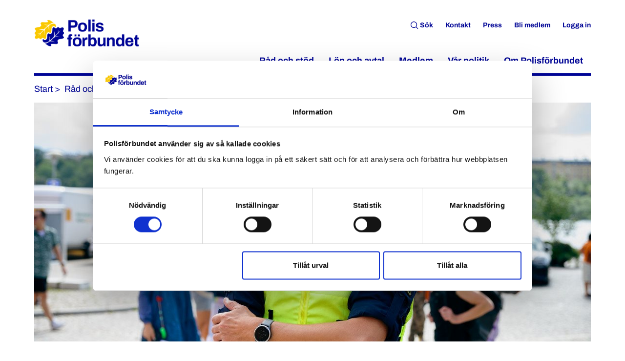

--- FILE ---
content_type: text/html; charset=utf-8
request_url: https://www.polisforbundet.se/rad-och-stod/lonevaxling/
body_size: 100085
content:
<!DOCTYPE html>
<html lang="sv">
<head>
    

<meta charset="utf-8" />
<meta http-equiv="X-UA-Compatible" content="IE=edge" />
<title>L&#246;nev&#228;xling - Polisf&#246;rbundet</title>
<meta name="viewport" content="width=device-width, initial-scale=1" />





        <meta name="title" content="L&#246;nev&#228;xling - Polisf&#246;rbundet"/>

        <meta name="description" content="Att l&#246;nev&#228;xla till pension inneb&#228;r att du avst&#229;r l&#246;n genom avdrag p&#229; bruttol&#246;nen och ist&#228;llet betalar in den summan till en pensionsf&#246;rs&#228;kring."/>


        <meta name="image" content="https://www.polisforbundet.se/globalassets/publika-dokument/bilder/ovrigt-2024/polis-stad.jpg"/>

        <meta name="last-modified" content="2018-04-20T17:05:24"/>

        <meta name="og:title" content="L&#246;nev&#228;xling"/>

        <meta name="og:site_name" content="Polisf&#246;rbundet"/>

        <meta name="og:description" content="Att l&#246;nev&#228;xla till pension inneb&#228;r att du avst&#229;r l&#246;n genom avdrag p&#229; bruttol&#246;nen och ist&#228;llet betalar in den summan till en pensionsf&#246;rs&#228;kring."/>

        <meta name="og:type" content="article"/>

        <meta name="og:url" content="https://www.polisforbundet.se/rad-och-stod/lonevaxling/"/>

        <meta name="og:image" content="https://www.polisforbundet.se/globalassets/publika-dokument/bilder/ovrigt-2024/polis-stad.jpg"/>

        <meta name="twitter:card" content="summary"/>

        <meta name="twitter:url" content="https://www.polisforbundet.se/rad-och-stod/lonevaxling/"/>

        <meta name="twitter:title" content="L&#246;nev&#228;xling - Polisf&#246;rbundet"/>

        <meta name="twitter:description" content="Att l&#246;nev&#228;xla till pension inneb&#228;r att du avst&#229;r l&#246;n genom avdrag p&#229; bruttol&#246;nen och ist&#228;llet betalar in den summan till en pensionsf&#246;rs&#228;kring."/>

        <meta name="twitter:image" content="https://www.polisforbundet.se/globalassets/publika-dokument/bilder/ovrigt-2024/polis-stad.jpg"/>




<link rel="apple-touch-icon" sizes="180x180" href="/static/images/favicons/apple-touch-icon.png">
<link rel="icon" type="image/png" sizes="32x32" href="/static/images/favicons/favicon-32x32.png">
<link rel="icon" type="image/png" sizes="16x16" href="/static/images/favicons/favicon-16x16.png">
<link rel="manifest" href="/static/images/favicons/site.webmanifest">
<link rel="mask-icon" href="/static/images/favicons/safari-pinned-tab.svg" color="#000596">
<meta name="msapplication-TileColor" content="#da532c">
<meta name="theme-color" content="#ffffff">
<link rel="preload" href="/Static/Fonts/archivo-v8-latin/archivo-v8-latin-regular.woff2" as="font" type="font/woff2" crossorigin>
<link rel="preload" href="/Static/Fonts/roboto-mono-v13-latin/roboto-mono-v13-latin-regular.woff2" as="font" type="font/woff2" crossorigin>
<link href="/Static/Styles/fontawesome/4.4.0/css/font-awesome.min.css" rel="stylesheet">
    <link href="/Static/styles/main.css?v=133940365180000000" rel="stylesheet">
    <script src="/Static/scripts/header.js?v=133940365180000000"></script>
    <link rel="stylesheet" href="/Static/Styles/plyr.css?v=133940365180000000" />
    <!-- Cookiebot -->
    <style type="text/css" nonce="B99Gmng2sf9svK7p">
        #CybotCookiebotDialogPoweredbyCybot {
            display: none !important;
        }

        #CybotCookiebotDialogTabContent input[type=checkbox][disabled]:checked + .CybotCookiebotDialogBodyLevelButtonSlider {
            background-color: #1032cf !important;
        }

        .CybotCookiebotDialogDetailBodyContentCookieLink {
            display: none !important;
        }
    </style>
    <script nonce="B99Gmng2sf9svK7p">

        function CookiebotCallback_OnAccept() {
            if (Cookiebot.consent.statistics) {
                enableStatisticsCookies();
            }
        }

        function enableStatisticsCookies() {
            var c = Cookiebot.consent;
            console.log("OnAccept");
            function m(a) { _mtm.push({ event: "cookie_consent_" + a }) };

            c.statistics && m("statistics")
        }

        (function (C, oo, k, ie, b, o, t) {

            b = C.createElement(oo), o = C.getElementsByTagName(oo)[0];

            b.src = 'https://consent.cookiebot.com/uc.js?cbid=' + ie;

            b.id = k; b.async = !0; o.parentNode.insertBefore(b, o);

        })(document, 'script', 'Cookiebot', 'f175a27c-d906-479e-bd9d-9ed97ed05ef4')

    </script>
    <!-- End Cookiebot-->

    <!-- Matomo Tag Manager -->
    <script type="text/javascript" nonce="B99Gmng2sf9svK7p">
            var _mtm = window._mtm = window._mtm || [];
            _mtm.push({ 'mtm.startTime': (new Date().getTime()), 'event': 'mtm.Start' });
            var d = document, g = d.createElement('script'),
                s = d.getElementsByTagName('script')[0];
            g.type = 'text/javascript';
            g.async = true;
            g.src = "https://analytics.polisforbundet.se/js/container_z6OYzsTN.js";
            s.parentNode.insertBefore(g, s);
    </script>
    <!-- End Matomo Tag Manager -->

    
    

    
    

</head>
<body >

    <a href="#main-content" class="sr-only sr-only-focusable">Hoppa till huvudinnehåll</a>
    
    <div id="off-canvas-container">
        

        
    <header id="global-header" class="global-header">
        





<div class="navbar navbar-default mobile-navbar hidden-sm hidden-md hidden-lg m-xs-b-0">
    <div id="mobile-navbar-container" class="container-fluid collapse in">
        <div class="row">
            <div class="col-xs-4">
                <div class="pull-left navbar-text">
                    <button data-toggle="menu" data-target="#mobile-nav" class="btn-clean icon-link button-toggler" aria-expanded="true">
                        <svg aria-hidden="true" class="icon icon-bars"><use xlink:href="/Static/Images/Icons/icons.svg#icon-bars"></use></svg>
                        <span>Meny</span>
                    </button>
                </div>
            </div>

            <div class="col-xs-4">
                <div class="site-logo-wrapper">
                    <a href="/" class="site-logo site-logo-mobile">
                        <span class="sr-only">Polisförbundet</span>
                    </a>
                </div>
            </div>

            <div class="col-xs-4">
                <div class="pull-right navbar-text">
                        <a href="/logga-in/" class="btn-clean">
                            Logga in
                        </a>
                </div>
            </div>
            <nav id="mobile-nav" data-off-canvas-menu="true" aria-hidden="true"
                 class="mobile-nav off-canvas-menu off-canvas-left">
                <button class="close">
                    <svg aria-hidden="true" class="icon-xl icon icon-cross"><use xlink:href="/Static/Images/Icons/icons.svg#icon-cross"></use></svg>
                    <span class="sr-only">Stäng</span>
                </button>
                <div class="off-canvas-content">
                    <div class="dropdown-linklist" role="list">
                            <div role="listitem" class="active">

    <a href="/link/d7cf28b14e484d13ac500af3aec3bc5e.aspx" class="dropdown-link">
        Start
    </a>
    </div>
    <div role="listitem" class="active">

    <a href="/link/527024d40df84fea95c2f726e59f040a.aspx" class="dropdown-link">
        R&#229;d och st&#246;d
    </a>
    </div>
    <div role="listitem">

    <a href="/link/15422b33148141c49468b62ea29ff8fc.aspx" class="dropdown-link">
        L&#246;n och avtal
    </a>
    </div>
    <div role="listitem">

    <a href="/link/8c47b4b47e844ee39ebc654e6b7b38cd.aspx" class="dropdown-link">
        Medlem
    </a>
    </div>
    <div role="listitem">

    <a href="/link/487a41dfa4ce4748bb068508aff4c747.aspx" class="dropdown-link">
        V&#229;r politik
    </a>
    </div>
    <div role="listitem">

    <a href="/link/55a31f8d65ab414997b763f4436db4fa.aspx" class="dropdown-link">
        Om Polisf&#246;rbundet
    </a>
    </div>

                    </div>
                    <hr class="divider" />
                    <div class="function-menu">
                        <ul class="list-unstyled">
                                <li id="search-menu" class="search-menu">
                                    <a id="search-text" href="/sok/">
                                        <svg aria-hidden="true" class="icon icon-search icon-placeholder" role="img">
                                            <use xlink:href="/Static/images/icons/icons.svg#icon-search2" />
                                        </svg>
                                        <span>Sök</span>
                                    </a>
                                </li>
                                                                <li><a href="/om-oss/kontakt/">Kontakt</a></li>
                                    <li><a href="/om-oss/press/">Press</a></li>
                                    <li><a href="/medlem/bli-medlem/">Bli medlem</a></li>
                        </ul>
                    </div>

                </div>
            </nav>
            <nav id="mobile-nav-right" data-off-canvas-menu="true" aria-hidden="true"
                 class="mobile-nav off-canvas-menu off-canvas-right">
                <button class="close">
                    <svg aria-hidden="true" class="icon-xl icon icon-cross"><use xlink:href="/Static/Images/Icons/icons.svg#icon-cross"></use></svg>
                    <span class="sr-only">Stäng</span>
                </button>
                <div class="off-canvas-content">
                    <div class="dropdown-linklist" role="list">
                        <a href="/mina-sidor/" class="dropdown-title__link">
                            <br />
                        </a>
                        

                    </div>
                    <hr class="divider" />
                    <div class="logout-button">
                        <a class="btn btn-primary mobile-mypage-button" href="/LoginPage/Logout" role="button">Logga ut</a>
                    </div>

                </div>
            </nav>
        </div>
    </div>
</div>

        <button class="off-canvas-backdrop hidden-sm hidden-md hidden-lg" aria-label="St&auml;ng meny" hidden-sm hidden-md hidden-lg></button>
        <div class="container hidden-xs">
            <div class="row">
                <div class="row-sm-eq">
                    <div class="col-md-4 col-middle">
                        <a href="/" class="site-logo">
                                <img src="/Static/images/logo.png" alt="Polisf&#246;rbundet, till startsidan" class="img-responsive">
                        </a>
                    </div>
                    <div class="col-sm-8 hidden-xs col-middle text-right">
                        <div id="function-menu" class="function-menu">
                            <ul class="top-menu-container">
                                    <li id="search-menu" class="search-menu">
                                        <a id="search-text" href="/sok/">
                                            <svg aria-hidden="true" class="icon icon-search icon-placeholder" role="img">
                                                <use xlink:href="/Static/images/icons/icons.svg#icon-search2"/>
                                            </svg>
                                            <span>Sök</span>
                                        </a>
                                    </li>

                                        <li>
                                            <a href="/om-oss/kontakt/">Kontakt</a>
                                        </li>
                                        <li>
                                            <a href="/om-oss/press/">Press</a>
                                        </li>
                                        <li>
                                            <a href="/medlem/bli-medlem/">Bli medlem</a>
                                        </li>
                                
                                    <li><a href="/logga-in/">Logga in</a></li>
                            </ul>
                        </div>
                    </div>
                </div>
            </div>
        </div>
        

<div class="container navigation hidden-xs">
	<div class="global-nav-wrapper">
		<nav id="main-nav" class="global-nav navbar navbar-default navbar-right">
			<div class="container-fluid">
				<ul class="nav navbar-nav" role="tablist">
						<li role="tab" class="dropdown header-menu active" data-page-id="45" aria-selected="False">

							<a class="dropdown-toggle" data-toggle="dropdown" href="/link/527024d40df84fea95c2f726e59f040a.aspx" role="button" aria-haspopup="true" aria-expanded="false">
								R&#229;d och st&#246;d
							</a>

							<div class="dropdown-menu dropdown-menu-right" role="tabpanel">

								<div class="dropdown-menu-content">
								    <div class="row">
                                        <div class="h3 dropdown-heading">
                                            <a class="dropdown-toggle" href="/link/527024d40df84fea95c2f726e59f040a.aspx">R&#229;d och st&#246;d</a>
                                        </div>
                                        <div class="menu-block">
                                                        <div class="dropdown-linklist" role="list">

                                                            <div class="dropdown-title" role="list-item">
                                                                <div class="dropdown-title__header">
                                                                    <a href="/link/d73131a8ad17409ca4f984b301eccd58.aspx" class="dropdown-title__link">Arbetsmilj&#246;</a>
                                                                </div>
                                                            </div>
                                                                <div role="list-item">
                                                                    <a href="/link/a6787a90b6de42dc8b98956b04d66614.aspx" class="dropdown-link">Du har r&#228;tt till en bra arbetsmilj&#246;</a>
                                                                </div>
                                                                <div role="list-item">
                                                                    <a href="/link/a07a75fe27e040c59bed5480add7cd05.aspx" class="dropdown-link">Kroppskameror ger trygghet</a>
                                                                </div>
                                                                <div role="list-item">
                                                                    <a href="/link/0685002397774d22ab7f73821a4c7f51.aspx" class="dropdown-link">Slipper spanare betala f&#246;r arbetskl&#228;der?</a>
                                                                </div>
                                                                <div role="list-item">
                                                                    <a href="/link/761d05e7b60245cda619fc476a1fcfb1.aspx" class="dropdown-link">B&#228;ttre utbildning till vissa utredare</a>
                                                                </div>
                                                                <div role="list-item">
                                                                    <a href="/link/6c73ebefe7e94aaa9a13eb2231e7ad54.aspx" class="dropdown-link">Ditt arbetsmilj&#246;ansvar som chef</a>
                                                                </div>
                                                                <div role="list-item">
                                                                    <a href="/link/a2ebe6f519e942c49179e060560c4c54.aspx" class="dropdown-link">Arbetsskador och tillbud</a>
                                                                </div>
                                                                <div role="list-item">
                                                                    <a href="/link/91ff776ad50349b1a9242a944bbb2e9b.aspx" class="dropdown-link">Anm&#228;l arbetsskada i 4 steg</a>
                                                                </div>
                                                                <div role="list-item">
                                                                    <a href="/link/36e1ad2937d64245a4187ad9750ac9a0.aspx" class="dropdown-link">S&#229; st&#246;ttar vi vid arbetsskada</a>
                                                                </div>
                                                                <div role="list-item">
                                                                    <a href="/link/15d4655ba2fc4009b126556cc81d0d66.aspx" class="dropdown-link">R&#228;tt utrustning &#229;t poliser</a>
                                                                </div>

                                                        </div>
                                                        <div class="dropdown-linklist" role="list">

                                                            <div class="dropdown-title" role="list-item">
                                                                <div class="dropdown-title__header">
                                                                    <a href="/link/21b612ebe58a43b8803ae7d3f5f2bd98.aspx" class="dropdown-title__link">Hot och v&#229;ld mot poliser</a>
                                                                </div>
                                                            </div>
                                                                <div role="list-item">
                                                                    <a href="/link/e859a8491a044c4ab4ab2afa1eddb10f.aspx" class="dropdown-link">S&#229; &#246;kar du din s&#228;kerhet</a>
                                                                </div>
                                                                <div role="list-item">
                                                                    <a href="/link/cfb414601ee74ecd87333bda6ce48497.aspx" class="dropdown-link">Minska din synlighet p&#229; internet</a>
                                                                </div>
                                                                <div role="list-item">
                                                                    <a href="/link/a2afc1a3127b41899da8a015dda39436.aspx" class="dropdown-link">Sk&#228;rp straffen f&#246;r bl&#229;ljussabotage</a>
                                                                </div>
                                                                <div role="list-item">
                                                                    <a href="/link/f54c971147224179a9a6b90b95f00284.aspx" class="dropdown-link">S&#228;rskilt tj&#228;nstekort</a>
                                                                </div>

                                                        </div>
                                                        <div class="dropdown-linklist" role="list">

                                                            <div class="dropdown-title" role="list-item">
                                                                <div class="dropdown-title__header">
                                                                    <a href="/link/c4f70843a51a417a99ac70502c1ddc75.aspx" class="dropdown-title__link">Arbetstid</a>
                                                                </div>
                                                            </div>
                                                                <div role="list-item">
                                                                    <a href="/link/2c7b2ef064dd470e9e62accca9fa27c2.aspx" class="dropdown-link">Svar p&#229; fr&#229;gor om semester och f&#246;r&#228;ldraledighet</a>
                                                                </div>

                                                        </div>
                                                        <div class="dropdown-linklist" role="list">

                                                            <div class="dropdown-title" role="list-item">
                                                                <div class="dropdown-title__header">
                                                                    <a href="/link/599eb964212641fe970997015b3a52dd.aspx" class="dropdown-title__link">F&#246;r&#228;ldraledig</a>
                                                                </div>
                                                            </div>

                                                        </div>
                                                        <div class="dropdown-linklist" role="list">

                                                            <div class="dropdown-title" role="list-item">
                                                                <div class="dropdown-title__header">
                                                                    <a href="/link/333f9ae61f80492eaf89c01f97b1411b.aspx" class="dropdown-title__link">Tj&#228;nstledig</a>
                                                                </div>
                                                            </div>

                                                        </div>
                                                        <div class="dropdown-linklist" role="list">

                                                            <div class="dropdown-title" role="list-item">
                                                                <div class="dropdown-title__header">
                                                                    <a href="/link/3917adaa39d24cc083d04d803782a995.aspx" class="dropdown-title__link">Semester</a>
                                                                </div>
                                                            </div>

                                                        </div>
                                                        <div class="dropdown-linklist" role="list">

                                                            <div class="dropdown-title" role="list-item">
                                                                <div class="dropdown-title__header">
                                                                    <a href="/link/252ef0ea8457488b87fc2b95fad43181.aspx" class="dropdown-title__link">Sjukskriven och sjukl&#246;n</a>
                                                                </div>
                                                            </div>

                                                        </div>
                                                        <div class="dropdown-linklist" role="list">

                                                            <div class="dropdown-title" role="list-item">
                                                                <div class="dropdown-title__header">
                                                                    <a href="/link/37fcf16808914eb18db3d836537347fb.aspx" class="dropdown-title__link">S&#229; funkar l&#246;nesamtalet</a>
                                                                </div>
                                                            </div>

                                                        </div>
                                                        <div class="dropdown-linklist" role="list">

                                                            <div class="dropdown-title" role="list-item">
                                                                <div class="dropdown-title__header">
                                                                    <a href="/link/1f76c0a340b443feaddf97afb7698bfd.aspx" class="dropdown-title__link">L&#246;nev&#228;xling</a>
                                                                </div>
                                                            </div>

                                                        </div>
                                                        <div class="dropdown-linklist" role="list">

                                                            <div class="dropdown-title" role="list-item">
                                                                <div class="dropdown-title__header">
                                                                    <a href="/link/aa785ce9960b4a7a96f43c6fe12b579c.aspx" class="dropdown-title__link">Nya arbetsuppgifter, ny l&#246;n</a>
                                                                </div>
                                                            </div>

                                                        </div>
                                                        <div class="dropdown-linklist" role="list">

                                                            <div class="dropdown-title" role="list-item">
                                                                <div class="dropdown-title__header">
                                                                    <a href="/link/1b7bea2c79684f3793826b6aa01b62bd.aspx" class="dropdown-title__link">Din pension som polis</a>
                                                                </div>
                                                            </div>

                                                        </div>
                                                        <div class="dropdown-linklist" role="list">

                                                            <div class="dropdown-title" role="list-item">
                                                                <div class="dropdown-title__header">
                                                                    <a href="/link/324a3458a8b346f4b0b8bd55176ccbfa.aspx" class="dropdown-title__link">Ditt utvecklingssamtal</a>
                                                                </div>
                                                            </div>

                                                        </div>
                                                        <div class="dropdown-linklist" role="list">

                                                            <div class="dropdown-title" role="list-item">
                                                                <div class="dropdown-title__header">
                                                                    <a href="/link/aed282e3846d4cea95995119f6e18347.aspx" class="dropdown-title__link">Vidareutbilda dig som polis</a>
                                                                </div>
                                                            </div>
                                                                <div role="list-item">
                                                                    <a href="/link/46d83a59566f4442ae53e280186b2d1d.aspx" class="dropdown-link">Poliser som studerat vidare</a>
                                                                </div>

                                                        </div>
                                                        <div class="dropdown-linklist" role="list">

                                                            <div class="dropdown-title" role="list-item">
                                                                <div class="dropdown-title__header">
                                                                    <a href="/link/ae8bb8920db34c1ba4f6facf72121bc3.aspx" class="dropdown-title__link">Vad &#228;r r&#228;ttshj&#228;lp?</a>
                                                                </div>
                                                            </div>
                                                                <div role="list-item">
                                                                    <a href="/link/64f9dc8dc70c4040bcba66a6f18755f9.aspx" class="dropdown-link">S&#229; ans&#246;ker du om r&#228;ttshj&#228;lp</a>
                                                                </div>
                                                                <div role="list-item">
                                                                    <a href="/link/aa850633e7794ceca06eb40fb8511dec.aspx" class="dropdown-link">R&#228;ttshj&#228;lp vid misstanke om brott</a>
                                                                </div>
                                                                <div role="list-item">
                                                                    <a href="/link/4c34143fe63c4c7f8b13198f61cc9381.aspx" class="dropdown-link">R&#228;ttshj&#228;lp f&#246;r m&#229;ls&#228;gandebitr&#228;de</a>
                                                                </div>
                                                                <div role="list-item">
                                                                    <a href="/link/20adac0187294932b78e67de0fc3cc39.aspx" class="dropdown-link">R&#228;ttshj&#228;lp vid arbetsr&#228;ttsliga &#229;tg&#228;rder</a>
                                                                </div>
                                                                <div role="list-item">
                                                                    <a href="/link/ca92f66910e942ab8e95b560f6bf538b.aspx" class="dropdown-link">R&#228;ttshj&#228;lp vid arbetsskada</a>
                                                                </div>
                                                                <div role="list-item">
                                                                    <a href="/link/3dcace8bb4b944efb5928f08e1d4219a.aspx" class="dropdown-link">Vi finns h&#228;r f&#246;r dig</a>
                                                                </div>
                                                                <div role="list-item">
                                                                    <a href="/link/66337f3ee9e14978aab3bcb920fdf80b.aspx" class="dropdown-link">Blev spottad i ansiktet – f&#229;r skadest&#229;nd</a>
                                                                </div>

                                                        </div>
                                                        <div class="dropdown-linklist" role="list">

                                                            <div class="dropdown-title" role="list-item">
                                                                <div class="dropdown-title__header">
                                                                    <a href="/link/fb843c8ee83d44a289a13943af6d89bd.aspx" class="dropdown-title__link">Ers&#228;ttning om du blir arbetsl&#246;s</a>
                                                                </div>
                                                            </div>

                                                        </div>
                                                        <div class="dropdown-linklist" role="list">

                                                            <div class="dropdown-title" role="list-item">
                                                                <div class="dropdown-title__header">
                                                                    <a href="/link/259c8fa9d79e435db3deda71e3d99c1e.aspx" class="dropdown-title__link">Diskriminering</a>
                                                                </div>
                                                            </div>

                                                        </div>
                                                        <div class="dropdown-linklist" role="list">

                                                            <div class="dropdown-title" role="list-item">
                                                                <div class="dropdown-title__header">
                                                                    <a href="/link/e71b6f28c82b4869b1f558b110ce1d0f.aspx" class="dropdown-title__link">Kr&#228;nkande s&#228;rbehandling</a>
                                                                </div>
                                                            </div>

                                                        </div>
                                                        <div class="dropdown-linklist" role="list">

                                                            <div class="dropdown-title" role="list-item">
                                                                <div class="dropdown-title__header">
                                                                    <a href="/link/49560fd6c7884f60b3e60029ba80eaef.aspx" class="dropdown-title__link">Sexuella trakasserier</a>
                                                                </div>
                                                            </div>

                                                        </div>
                                        </div>

								    </div>
								</div>
							</div>
						</li>
						<li role="tab" class="dropdown header-menu " data-page-id="72" aria-selected="False">

							<a class="dropdown-toggle" data-toggle="dropdown" href="/link/15422b33148141c49468b62ea29ff8fc.aspx" role="button" aria-haspopup="true" aria-expanded="false">
								L&#246;n och avtal
							</a>

							<div class="dropdown-menu dropdown-menu-right" role="tabpanel">

								<div class="dropdown-menu-content">
								    <div class="row">
                                        <div class="h3 dropdown-heading">
                                            <a class="dropdown-toggle" href="/link/15422b33148141c49468b62ea29ff8fc.aspx">L&#246;n och avtal</a>
                                        </div>
                                        <div class="menu-block">
                                                        <div class="dropdown-linklist" role="list">

                                                            <div class="dropdown-title" role="list-item">
                                                                <div class="dropdown-title__header">
                                                                    <a href="/link/369beccd0c3a495e917e09b161df511f.aspx" class="dropdown-title__link">L&#246;neavtal f&#246;r poliser 2025</a>
                                                                </div>
                                                            </div>

                                                        </div>
                                                        <div class="dropdown-linklist" role="list">

                                                            <div class="dropdown-title" role="list-item">
                                                                <div class="dropdown-title__header">
                                                                    <a href="/link/76a929ce038b45f0a41233c1309fa80a.aspx" class="dropdown-title__link">Hur mycket tj&#228;nar en polis?</a>
                                                                </div>
                                                            </div>

                                                        </div>
                                                        <div class="dropdown-linklist" role="list">

                                                            <div class="dropdown-title" role="list-item">
                                                                <div class="dropdown-title__header">
                                                                    <a href="/link/9876ffd3e47d405cb4148e8794f96ef7.aspx" class="dropdown-title__link">Vad tj&#228;nar en nyexaminerad polis?</a>
                                                                </div>
                                                            </div>

                                                        </div>
                                                        <div class="dropdown-linklist" role="list">

                                                            <div class="dropdown-title" role="list-item">
                                                                <div class="dropdown-title__header">
                                                                    <a href="/link/d562b04363c146a896f84d6e7450ec1e.aspx" class="dropdown-title__link">V&#229;r kamp f&#246;r h&#246;gre polisl&#246;ner</a>
                                                                </div>
                                                            </div>

                                                        </div>
                                                        <div class="dropdown-linklist" role="list">

                                                            <div class="dropdown-title" role="list-item">
                                                                <div class="dropdown-title__header">
                                                                    <a href="/link/cf8d3a4cd61d4057b265c36f89f82e8f.aspx" class="dropdown-title__link">Polisers erfarenhet b&#246;rjar l&#246;na sig</a>
                                                                </div>
                                                            </div>

                                                        </div>
                                                        <div class="dropdown-linklist" role="list">

                                                            <div class="dropdown-title" role="list-item">
                                                                <div class="dropdown-title__header">
                                                                    <a href="/link/b43cd812b480491abfc1155fdec205ba.aspx" class="dropdown-title__link">Vi tar polisl&#246;nekampen vidare</a>
                                                                </div>
                                                            </div>

                                                        </div>
                                                        <div class="dropdown-linklist" role="list">

                                                            <div class="dropdown-title" role="list-item">
                                                                <div class="dropdown-title__header">
                                                                    <a href="/link/30b444262b9f4050a4638f3af883a975.aspx" class="dropdown-title__link">Regionala utmaningar i avtalsr&#246;relse</a>
                                                                </div>
                                                            </div>

                                                        </div>
                                                        <div class="dropdown-linklist" role="list">

                                                            <div class="dropdown-title" role="list-item">
                                                                <div class="dropdown-title__header">
                                                                    <a href="/link/621e8aae0d8445adb9ff86b9a60980b0.aspx" class="dropdown-title__link">Fr&#229;gor och svar om l&#246;neavtalet 2023– 2024</a>
                                                                </div>
                                                            </div>

                                                        </div>
                                                        <div class="dropdown-linklist" role="list">

                                                            <div class="dropdown-title" role="list-item">
                                                                <div class="dropdown-title__header">
                                                                    <a href="/link/9d01564598264bb98f8b9aea5111e7db.aspx" class="dropdown-title__link">Avtalsr&#246;relsen steg f&#246;r steg</a>
                                                                </div>
                                                            </div>
                                                                <div role="list-item">
                                                                    <a href="/link/245fb4adf8bd476bafc3db3d1c857012.aspx" class="dropdown-link">Ordlista f&#246;r avtalsr&#246;relsen</a>
                                                                </div>

                                                        </div>
                                                        <div class="dropdown-linklist" role="list">

                                                            <div class="dropdown-title" role="list-item">
                                                                <div class="dropdown-title__header">
                                                                    <a href="/link/b1c96bfbfb12405d8781ebb38d4da45f.aspx" class="dropdown-title__link">S&#229; h&#246;jde vi l&#246;nerna med 30 procent</a>
                                                                </div>
                                                            </div>

                                                        </div>
                                                        <div class="dropdown-linklist" role="list">

                                                            <div class="dropdown-title" role="list-item">
                                                                <div class="dropdown-title__header">
                                                                    <a href="/link/4456b40f13fd443b93698e2474228eb3.aspx" class="dropdown-title__link">Kollektivavtal f&#246;r poliser</a>
                                                                </div>
                                                            </div>

                                                        </div>
                                                        <div class="dropdown-linklist" role="list">

                                                            <div class="dropdown-title" role="list-item">
                                                                <div class="dropdown-title__header">
                                                                    <a href="/link/193df04147a44d22a223341da66e0bb3.aspx" class="dropdown-title__link">S&#228;rskilda l&#246;nemedel 2022-2024</a>
                                                                </div>
                                                            </div>

                                                        </div>
                                                        <div class="dropdown-linklist" role="list">

                                                            <div class="dropdown-title" role="list-item">
                                                                <div class="dropdown-title__header">
                                                                    <a href="/link/8627ed9b544648cdb1e64710daf12735.aspx" class="dropdown-title__link">Fr&#229;gor och svar om kommenderingsavtalet</a>
                                                                </div>
                                                            </div>

                                                        </div>
                                        </div>

								    </div>
								</div>
							</div>
						</li>
						<li role="tab" class="dropdown header-menu " data-page-id="23" aria-selected="False">

							<a class="dropdown-toggle" data-toggle="dropdown" href="/link/8c47b4b47e844ee39ebc654e6b7b38cd.aspx" role="button" aria-haspopup="true" aria-expanded="false">
								Medlem
							</a>

							<div class="dropdown-menu dropdown-menu-right" role="tabpanel">

								<div class="dropdown-menu-content">
								    <div class="row">
                                        <div class="h3 dropdown-heading">
                                            <a class="dropdown-toggle" href="/link/8c47b4b47e844ee39ebc654e6b7b38cd.aspx">Medlem</a>
                                        </div>
                                        <div class="menu-block">
                                                        <div class="dropdown-linklist" role="list">

                                                            <div class="dropdown-title" role="list-item">
                                                                <div class="dropdown-title__header">
                                                                    <a href="/link/d5d75978e2dc4ec29be41f3c8a4a842e.aspx" class="dropdown-title__link">Bli medlem</a>
                                                                </div>
                                                            </div>

                                                        </div>
                                                        <div class="dropdown-linklist" role="list">

                                                            <div class="dropdown-title" role="list-item">
                                                                <div class="dropdown-title__header">
                                                                    <a href="/link/c1cb939acdaf4297bffeff1baf4603d4.aspx" class="dropdown-title__link">D&#228;rf&#246;r ska du bli medlem</a>
                                                                </div>
                                                            </div>

                                                        </div>
                                                        <div class="dropdown-linklist" role="list">

                                                            <div class="dropdown-title" role="list-item">
                                                                <div class="dropdown-title__header">
                                                                    <a href="/link/9f42aa7a63d94ea4ab371e88729080ac.aspx" class="dropdown-title__link">Poliser om varf&#246;r de &#228;r med</a>
                                                                </div>
                                                            </div>

                                                        </div>
                                                        <div class="dropdown-linklist" role="list">

                                                            <div class="dropdown-title" role="list-item">
                                                                <div class="dropdown-title__header">
                                                                    <a href="/link/983f6cfa6fbe40a2a8f52e5d97a9c462.aspx" class="dropdown-title__link">Medlemsavgift</a>
                                                                </div>
                                                            </div>

                                                        </div>
                                                        <div class="dropdown-linklist" role="list">

                                                            <div class="dropdown-title" role="list-item">
                                                                <div class="dropdown-title__header">
                                                                    <a href="/link/5d0232ae8df043a78e3a17cea1fe644b.aspx" class="dropdown-title__link">S&#229; blir du polis</a>
                                                                </div>
                                                            </div>

                                                        </div>
                                                        <div class="dropdown-linklist" role="list">

                                                            <div class="dropdown-title" role="list-item">
                                                                <div class="dropdown-title__header">
                                                                    <a href="/link/362aaef69c3343ac89847ff963f2e72d.aspx" class="dropdown-title__link">Hur &#228;r det att jobba som polis?</a>
                                                                </div>
                                                            </div>

                                                        </div>
                                                        <div class="dropdown-linklist" role="list">

                                                            <div class="dropdown-title" role="list-item">
                                                                <div class="dropdown-title__header">
                                                                    <a href="/link/4c9a46766cc441879a3800e9667c1bda.aspx" class="dropdown-title__link">Medlemsf&#246;rm&#229;ner</a>
                                                                </div>
                                                            </div>
                                                                <div role="list-item">
                                                                    <a href="/link/11ef2cc1f94e49e5a325a5a63149facb.aspx" class="dropdown-link">Fritidsf&#246;rm&#229;ner</a>
                                                                </div>
                                                                <div role="list-item">
                                                                    <a href="/link/eaf663d48b24422ebf6a8aad63685f3a.aspx" class="dropdown-link">Banktj&#228;nster</a>
                                                                </div>
                                                                <div role="list-item">
                                                                    <a href="/link/ea74f2a560bd4df482f703202600e06a.aspx" class="dropdown-link">Benefits Deals – medlemsrabatter</a>
                                                                </div>
                                                                <div role="list-item">
                                                                    <a href="/link/b7b3449726af4db29a0153681747b07a.aspx" class="dropdown-link">Friskv&#229;rd och h&#228;lsa</a>
                                                                </div>
                                                                <div role="list-item">
                                                                    <a href="/link/db45db455f014388bc6672864f10d50d.aspx" class="dropdown-link">F&#246;rs&#228;kringar f&#246;r medlemmar</a>
                                                                </div>
                                                                <div role="list-item">
                                                                    <a href="/link/14c02ee50c904492bed1ac94cf1cf0e5.aspx" class="dropdown-link">Hotell och resor</a>
                                                                </div>
                                                                <div role="list-item">
                                                                    <a href="/link/bee9f0d670d04c05a344c2914c4f14a4.aspx" class="dropdown-link">Polistidningen – din medlemstidning</a>
                                                                </div>
                                                                <div role="list-item">
                                                                    <a href="/link/a152531110d54bb0966c550871d73bd5.aspx" class="dropdown-link">S&#246;k bidrag fr&#229;n v&#229;ra stiftelser</a>
                                                                </div>
                                                                <div role="list-item">
                                                                    <a href="/link/3d2eff60d1c043d7b20edf5b74df7db5.aspx" class="dropdown-link">F&#246;r dig med skyddade uppgifter</a>
                                                                </div>

                                                        </div>
                                                        <div class="dropdown-linklist" role="list">

                                                            <div class="dropdown-title" role="list-item">
                                                                <div class="dropdown-title__header">
                                                                    <a href="/link/f6da3e6c0c0a46948bb98c133a0871f5.aspx" class="dropdown-title__link">F&#246;r dig som polisstudent</a>
                                                                </div>
                                                            </div>
                                                                <div role="list-item">
                                                                    <a href="/link/cc8991cd1f504cc5b0e300258e2b3737.aspx" class="dropdown-link">Tips till nya polisstudenter</a>
                                                                </div>
                                                                <div role="list-item">
                                                                    <a href="/link/bd5352340f8042a9819706f66d2d1ec5.aspx" class="dropdown-link">En ombudsman f&#246;r studenter</a>
                                                                </div>
                                                                <div role="list-item">
                                                                    <a href="/link/3b189c6c901c4a119fc61542d11892a7.aspx" class="dropdown-link">S&#229; underl&#228;ttar vi f&#246;r polisstudenter</a>
                                                                </div>
                                                                <div role="list-item">
                                                                    <a href="/link/e77bb365e5024f3fa34c30a01f9dc6a4.aspx" class="dropdown-link">Det vet vi om studiel&#229;nens framtid</a>
                                                                </div>
                                                                <div role="list-item">
                                                                    <a href="/link/84efb59e0f0b4e459ba05a37a13f08be.aspx" class="dropdown-link">En dag p&#229; polisutbildningen</a>
                                                                </div>

                                                        </div>
                                                        <div class="dropdown-linklist" role="list">

                                                            <div class="dropdown-title" role="list-item">
                                                                <div class="dropdown-title__header">
                                                                    <a href="/link/19d25d44ca3b4fb787a9bff872347f2d.aspx" class="dropdown-title__link">F&#246;r dig som &#228;r aspirant</a>
                                                                </div>
                                                            </div>
                                                                <div role="list-item">
                                                                    <a href="/link/180eed8c9e5b4818bafebfe521a7e402.aspx" class="dropdown-link">Allt om aspirantl&#246;nen</a>
                                                                </div>
                                                                <div role="list-item">
                                                                    <a href="/link/1ecaf1dd5d91420db3f753688c1ff2aa.aspx" class="dropdown-link">&quot;Ser fram emot personlig feedback&quot;</a>
                                                                </div>
                                                                <div role="list-item">
                                                                    <a href="/link/14fbd11261ae4d799f4e65961b370106.aspx" class="dropdown-link">”Ingen prestige aspiranter emellan”</a>
                                                                </div>

                                                        </div>
                                                        <div class="dropdown-linklist" role="list">

                                                            <div class="dropdown-title" role="list-item">
                                                                <div class="dropdown-title__header">
                                                                    <a href="/link/58b2ef1acfff47c78c993fc86963f617.aspx" class="dropdown-title__link">F&#246;r dig som chef</a>
                                                                </div>
                                                            </div>
                                                                <div role="list-item">
                                                                    <a href="/link/d5c7ebc4f9d84f41a73e4a0e35849975.aspx" class="dropdown-link">Fr&#229;gor och svar om chefers arbetsmilj&#246;</a>
                                                                </div>

                                                        </div>
                                                        <div class="dropdown-linklist" role="list">

                                                            <div class="dropdown-title" role="list-item">
                                                                <div class="dropdown-title__header">
                                                                    <a href="/link/539a3ec34a8c491d8ff508c71d44c03a.aspx" class="dropdown-title__link">F&#246;rtroendevald</a>
                                                                </div>
                                                            </div>
                                                                <div role="list-item">
                                                                    <a href="/link/ee5359667e374ef3b8e1ef24db5d0cdf.aspx" class="dropdown-link">Bli f&#246;rtroendevald</a>
                                                                </div>
                                                                <div role="list-item">
                                                                    <a href="/link/e24251253dbc435c9e4bd829db8d604c.aspx" class="dropdown-link">Bli skyddsombud</a>
                                                                </div>
                                                                <div role="list-item">
                                                                    <a href="/link/1ba6bb39b3644ec8a3c835d2e0946f89.aspx" class="dropdown-link">Fackliga utbildningar</a>
                                                                </div>
                                                                <div role="list-item">
                                                                    <a href="/link/58995f6d77a146d3848904419210245f.aspx" class="dropdown-link">V&#229;rt etiska f&#246;rh&#229;llningss&#228;tt</a>
                                                                </div>
                                                                <div role="list-item">
                                                                    <a href="/link/0229f93eaf544f1ba1b5258a6123a3d8.aspx" class="dropdown-link">Guide: 3 lagar f&#246;r f&#246;rtroendevalda</a>
                                                                </div>
                                                                <div role="list-item">
                                                                    <a href="/link/bcd00a4321044f8c9b40c1cc5a40b4e9.aspx" class="dropdown-link">Mentorprogram f&#246;r kvinnor</a>
                                                                </div>

                                                        </div>
                                                        <div class="dropdown-linklist" role="list">

                                                            <div class="dropdown-title" role="list-item">
                                                                <div class="dropdown-title__header">
                                                                    <a href="/link/227ccda050a94050b154be57c8112ced.aspx" class="dropdown-title__link">Allt om Polisens dag 2025</a>
                                                                </div>
                                                            </div>

                                                        </div>
                                        </div>

								    </div>
								</div>
							</div>
						</li>
						<li role="tab" class="dropdown header-menu " data-page-id="313" aria-selected="False">

							<a class="dropdown-toggle" data-toggle="dropdown" href="/link/487a41dfa4ce4748bb068508aff4c747.aspx" role="button" aria-haspopup="true" aria-expanded="false">
								V&#229;r politik
							</a>

							<div class="dropdown-menu dropdown-menu-right" role="tabpanel">

								<div class="dropdown-menu-content">
								    <div class="row">
                                        <div class="h3 dropdown-heading">
                                            <a class="dropdown-toggle" href="/link/487a41dfa4ce4748bb068508aff4c747.aspx">V&#229;r politik</a>
                                        </div>
                                        <div class="menu-block">
                                                        <div class="dropdown-linklist" role="list">

                                                            <div class="dropdown-title" role="list-item">
                                                                <div class="dropdown-title__header">
                                                                    <a href="/link/2123337a9e1e4899a1dcda304360e165.aspx" class="dropdown-title__link">F&#246;rl&#228;ng polisutbildningen</a>
                                                                </div>
                                                            </div>

                                                        </div>
                                                        <div class="dropdown-linklist" role="list">

                                                            <div class="dropdown-title" role="list-item">
                                                                <div class="dropdown-title__header">
                                                                    <a href="/link/97240d00db4d44b8a7abebcb505a9bb3.aspx" class="dropdown-title__link">Hur m&#229;nga poliser finns det i Sverige?</a>
                                                                </div>
                                                            </div>

                                                        </div>
                                                        <div class="dropdown-linklist" role="list">

                                                            <div class="dropdown-title" role="list-item">
                                                                <div class="dropdown-title__header">
                                                                    <a href="/link/1a2a7354d0ac4eefb58d691124924d7c.aspx" class="dropdown-title__link">Vad kr&#228;vs f&#246;r att bli polis?</a>
                                                                </div>
                                                            </div>

                                                        </div>
                                                        <div class="dropdown-linklist" role="list">

                                                            <div class="dropdown-title" role="list-item">
                                                                <div class="dropdown-title__header">
                                                                    <a href="/link/fe8db11ba726455badb70165b5721d99.aspx" class="dropdown-title__link">Tio &#229;r med sammanslagen polisorganisation</a>
                                                                </div>
                                                            </div>

                                                        </div>
                                                        <div class="dropdown-linklist" role="list">

                                                            <div class="dropdown-title" role="list-item">
                                                                <div class="dropdown-title__header">
                                                                    <a href="/link/7cd3a298d1cb437ab4b4387f12e3cccf.aspx" class="dropdown-title__link">G&#246;r organisationen effektivare</a>
                                                                </div>
                                                            </div>

                                                        </div>
                                                        <div class="dropdown-linklist" role="list">

                                                            <div class="dropdown-title" role="list-item">
                                                                <div class="dropdown-title__header">
                                                                    <a href="/link/10248caaa5864391b624cc8b8559cecb.aspx" class="dropdown-title__link">Likabehandling &#228;r en sj&#228;lvklarhet</a>
                                                                </div>
                                                            </div>

                                                        </div>
                                                        <div class="dropdown-linklist" role="list">

                                                            <div class="dropdown-title" role="list-item">
                                                                <div class="dropdown-title__header">
                                                                    <a href="/link/9bdcf016f5e34c708127cf1da863ddc6.aspx" class="dropdown-title__link">F&#246;r en ansvarsfull polispolitik</a>
                                                                </div>
                                                            </div>

                                                        </div>
                                                        <div class="dropdown-linklist" role="list">

                                                            <div class="dropdown-title" role="list-item">
                                                                <div class="dropdown-title__header">
                                                                    <a href="/link/0803d88013f0406fab7102bfe3078dbd.aspx" class="dropdown-title__link">F&#246;r en st&#228;rkt samverkan</a>
                                                                </div>
                                                            </div>

                                                        </div>
                                                        <div class="dropdown-linklist" role="list">

                                                            <div class="dropdown-title" role="list-item">
                                                                <div class="dropdown-title__header">
                                                                    <a href="/link/ca98803497704b25ac697c4abd4e1e24.aspx" class="dropdown-title__link">Opinionsbildning och p&#229;verkan</a>
                                                                </div>
                                                            </div>

                                                        </div>
                                                        <div class="dropdown-linklist" role="list">

                                                            <div class="dropdown-title" role="list-item">
                                                                <div class="dropdown-title__header">
                                                                    <a href="/link/8e93f50098b642ad8640a319e55c2cd8.aspx" class="dropdown-title__link">Mer pengar i pl&#229;nboken</a>
                                                                </div>
                                                            </div>

                                                        </div>
                                                        <div class="dropdown-linklist" role="list">

                                                            <div class="dropdown-title" role="list-item">
                                                                <div class="dropdown-title__header">
                                                                    <a href="/link/85d6b542e3bc44f38884d50bb842b38f.aspx" class="dropdown-title__link">Utbildning och forskning i polisfr&#229;gor</a>
                                                                </div>
                                                            </div>

                                                        </div>
                                                        <div class="dropdown-linklist" role="list">

                                                            <div class="dropdown-title" role="list-item">
                                                                <div class="dropdown-title__header">
                                                                    <a href="/link/68a585b5aca142628d5afb4f1ee73d94.aspx" class="dropdown-title__link">Publikationer och rapporter</a>
                                                                </div>
                                                            </div>

                                                        </div>
                                                        <div class="dropdown-linklist" role="list">

                                                            <div class="dropdown-title" role="list-item">
                                                                <div class="dropdown-title__header">
                                                                    <a href="/link/0eb43631a31c4463bdada62ca4cb88e6.aspx" class="dropdown-title__link">Remissvar</a>
                                                                </div>
                                                            </div>

                                                        </div>
                                        </div>

								    </div>
								</div>
							</div>
						</li>
						<li role="tab" class="dropdown header-menu " data-page-id="33" aria-selected="False">

							<a class="dropdown-toggle" data-toggle="dropdown" href="/link/55a31f8d65ab414997b763f4436db4fa.aspx" role="button" aria-haspopup="true" aria-expanded="false">
								Om Polisf&#246;rbundet
							</a>

							<div class="dropdown-menu dropdown-menu-right" role="tabpanel">

								<div class="dropdown-menu-content">
								    <div class="row">
                                        <div class="h3 dropdown-heading">
                                            <a class="dropdown-toggle" href="/link/55a31f8d65ab414997b763f4436db4fa.aspx">Om Polisf&#246;rbundet</a>
                                        </div>
                                        <div class="menu-block">
                                                        <div class="dropdown-linklist" role="list">

                                                            <div class="dropdown-title" role="list-item">
                                                                <div class="dropdown-title__header">
                                                                    <a href="/link/72c83b90b45e4b959ad438590681e652.aspx" class="dropdown-title__link">Poliser f&#246;r poliser – v&#229;r verksamhet</a>
                                                                </div>
                                                            </div>

                                                        </div>
                                                        <div class="dropdown-linklist" role="list">

                                                            <div class="dropdown-title" role="list-item">
                                                                <div class="dropdown-title__header">
                                                                    <a href="/link/f37c4d7bdc8d4e01bb5086418da79797.aspx" class="dropdown-title__link">F&#246;rbundsstyrelsen</a>
                                                                </div>
                                                            </div>

                                                        </div>
                                                        <div class="dropdown-linklist" role="list">

                                                            <div class="dropdown-title" role="list-item">
                                                                <div class="dropdown-title__header">
                                                                    <a href="/link/7aad6abf722b4b38b83e0d8ea8a01105.aspx" class="dropdown-title__link">Organisation och stadgar</a>
                                                                </div>
                                                            </div>

                                                        </div>
                                                        <div class="dropdown-linklist" role="list">

                                                            <div class="dropdown-title" role="list-item">
                                                                <div class="dropdown-title__header">
                                                                    <a href="/link/fc3e8bae0e25467297ea845e1f79158a.aspx" class="dropdown-title__link">Polisf&#246;rbundets kongress</a>
                                                                </div>
                                                            </div>
                                                                <div role="list-item">
                                                                    <a href="/link/f8254f653db64f3a91253a5987cfb2bf.aspx" class="dropdown-link">Kongressen i bilder</a>
                                                                </div>
                                                                <div role="list-item">
                                                                    <a href="/link/83d029100b8b4f0683e7800ee3500745.aspx" class="dropdown-link">Highlights fr&#229;n kongressen</a>
                                                                </div>

                                                        </div>
                                                        <div class="dropdown-linklist" role="list">

                                                            <div class="dropdown-title" role="list-item">
                                                                <div class="dropdown-title__header">
                                                                    <a href="/link/4c84772aefc74ee496364be1c9584a2a.aspx" class="dropdown-title__link">Nyheter</a>
                                                                </div>
                                                            </div>

                                                        </div>
                                                        <div class="dropdown-linklist" role="list">

                                                            <div class="dropdown-title" role="list-item">
                                                                <div class="dropdown-title__header">
                                                                    <a href="/link/a7552b0bef5e415f9397d2c52d7904f4.aspx" class="dropdown-title__link">S&#246;k bidrag fr&#229;n v&#229;ra stiftelser</a>
                                                                </div>
                                                            </div>

                                                        </div>
                                                        <div class="dropdown-linklist" role="list">

                                                            <div class="dropdown-title" role="list-item">
                                                                <div class="dropdown-title__header">
                                                                    <a href="/link/2add0466ef774e6faaa6da3c7bd94261.aspx" class="dropdown-title__link">Webbshop</a>
                                                                </div>
                                                            </div>

                                                        </div>
                                                        <div class="dropdown-linklist" role="list">

                                                            <div class="dropdown-title" role="list-item">
                                                                <div class="dropdown-title__header">
                                                                    <a href="/link/c6c06ce8578842609b6797c84ae0d0db.aspx" class="dropdown-title__link">Lediga jobb</a>
                                                                </div>
                                                            </div>

                                                        </div>
                                                        <div class="dropdown-linklist" role="list">

                                                            <div class="dropdown-title" role="list-item">
                                                                <div class="dropdown-title__header">
                                                                    <a href="/link/7d94f40fe55449a9a2daa036a431f3e2.aspx" class="dropdown-title__link">V&#229;rt internationella arbete</a>
                                                                </div>
                                                            </div>

                                                        </div>
                                                        <div class="dropdown-linklist" role="list">

                                                            <div class="dropdown-title" role="list-item">
                                                                <div class="dropdown-title__header">
                                                                    <a href="/link/1171c1f44131458c8658d0265dd6edd1.aspx" class="dropdown-title__link">V&#229;r historia</a>
                                                                </div>
                                                            </div>

                                                        </div>
                                                        <div class="dropdown-linklist" role="list">

                                                            <div class="dropdown-title" role="list-item">
                                                                <div class="dropdown-title__header">
                                                                    <a href="/link/2c32fe43da3d4a559093ebf810344744.aspx" class="dropdown-title__link">Dina personuppgifter</a>
                                                                </div>
                                                            </div>

                                                        </div>
                                                        <div class="dropdown-linklist" role="list">

                                                            <div class="dropdown-title" role="list-item">
                                                                <div class="dropdown-title__header">
                                                                    <a href="/link/6938624069ca4c988dd8ae7ee1b06586.aspx" class="dropdown-title__link">Webbplatsen och cookies</a>
                                                                </div>
                                                            </div>

                                                        </div>
                                                        <div class="dropdown-linklist" role="list">

                                                            <div class="dropdown-title" role="list-item">
                                                                <div class="dropdown-title__header">
                                                                    <a href="/link/b998a71440c743c7bbf0169bbb1fe64d.aspx" class="dropdown-title__link">Visselbl&#229;sartj&#228;nst</a>
                                                                </div>
                                                            </div>

                                                        </div>
                                                        <div class="dropdown-linklist" role="list">

                                                            <div class="dropdown-title" role="list-item">
                                                                <div class="dropdown-title__header">
                                                                    <a href="/link/ece6396b361643babb2c24ecdb727307.aspx" class="dropdown-title__link">&#197;rsber&#228;ttelse 2024</a>
                                                                </div>
                                                            </div>

                                                        </div>
                                        </div>

								    </div>
								</div>
							</div>
						</li>
				</ul>
			</div>
		</nav>
	</div>
</div>

    </header>

        <main id="main-content" class="m-xs-b-base m-sm-b-base m-md-b-large m-lg-b-xlarge">
            



<div class="container">
        <div class="breadcrumb-wrapper">
            


<div class="breadcrumb-wrapper noprint">
	<span id="breadcrumb-label" class="sr-only">Brödsmulenavigering</span>
	<ol aria-labelledby="breadcrumb-label" itemscope="" itemtype="http://schema.org/BreadcrumbList" class="breadcrumb main-breadcrumb">
		        <li itemprop="itemListElement" itemscope itemtype="http://schema.org/ListItem">
            <a href="/" itemprop="item">
                <span itemprop="name">Start</span>
                <meta itemprop="position" content="1"/>
            </a>
        </li>
        <li itemprop="itemListElement" itemscope itemtype="http://schema.org/ListItem">
            <a href="/rad-och-stod/" itemprop="item">
                <span itemprop="name">R&#229;d och st&#246;d</span>
                <meta itemprop="position" content="2"/>
            </a>
        </li>
        <li itemprop="itemListElement" itemscope itemtype="http://schema.org/ListItem" class="active">
            <span itemprop="item" aria-current="page">
                <span itemprop="name">L&#246;nev&#228;xling</span>
                <meta itemprop="position" content="3"/>
            </span>
        </li>

	</ol>
</div>
        </div>

    







        <div class="img-wrapper img-wrapper-7x3">
            
        <img src="/globalassets/publika-dokument/bilder/ovrigt-2024/polis-stad.jpg?preset=mainimage" alt="" class="img-responsive"/>

        </div>


    <h1 class="article-heading" >Löneväxling</h1>

<div class="row">

    <div class="col-sm-8 standardpage">
        <p class="article-preamble">
            Att l&#246;nev&#228;xla till pension inneb&#228;r att du avst&#229;r l&#246;n genom avdrag p&#229; bruttol&#246;nen och ist&#228;llet betalar in den summan till en pensionsf&#246;rs&#228;kring.
        </p>
        <div class="article-body" data-enhancer="mainBody">
            <h2 dir="ltr">T&auml;nk p&aring; det h&auml;r vid l&ouml;nev&auml;xling</h2>
<p>Det kan vara f&ouml;rdelaktigt att l&ouml;nev&auml;xla om du tj&auml;nar &ouml;ver en viss summa, vilket&nbsp;styrs av inkomstbasbelopp och prisbasbelopp som justeras varje &aring;r.</p>
<p>Din allm&auml;nna pension, sjukpenning och f&ouml;r&auml;ldrapenning kan p&aring;verkas negativt om du hamnar under vissa gr&auml;nser efter du gjort din l&ouml;nev&auml;xling. D&auml;rf&ouml;r &auml;r det viktigt att h&aring;lla koll p&aring; detta och avbryta l&ouml;nev&auml;xlingen om du till exempel blir l&aring;ngtidssjuk.</p>
<h2 dir="ltr">L&ouml;nev&auml;xling &ndash; s&aring; funkar det</h2>
<p dir="ltr">Du kan avst&aring; l&ouml;n som ist&auml;llet betalas in till en pensionsf&ouml;rs&auml;kring. Det kallas f&ouml;r att l&ouml;nev&auml;xla.&nbsp;Eftersom arbetsgivaren betalar l&auml;gre skatt p&aring; pensionspremier &auml;n p&aring; l&ouml;n kan det finnas utrymme f&ouml;r arbetsgivaren att skjuta till extra pengar n&auml;r du l&ouml;nev&auml;xlar.</p>
<p dir="ltr">F&ouml;r arbetsgivaren &auml;r det kostnadsneutralt och det r&ouml;r sig om 5-6 procent skillnad. P&aring; varje hundralapp som l&ouml;nev&auml;xlas kan du allts&aring; f&aring; en ins&auml;ttning till pensionspremierna p&aring; cirka 106 kr.&nbsp;</p>
<p dir="ltr">Du m&aring;ste komma &ouml;verens med din arbetsgivare om att l&ouml;nev&auml;xla och om de villkor som ska g&auml;lla. Se till att f&aring; en skriftlig &ouml;verenskommelse om detta.&nbsp;</p>
<h2 dir="ltr"><strong>&Ouml;verenskommelse om l&ouml;nev&auml;xling</strong></h2>
<p>Det ska st&aring; i din skriftliga &ouml;verenskommelse:</p>
<ul>
<li dir="ltr"><span id="docs-internal-guid-37b682fd-e3b3-a7a4-167a-b57639e2fcc1">Att det &auml;r din bruttol&ouml;n f&ouml;re l&ouml;nev&auml;xling som ska vara underlag f&ouml;r ber&auml;kning av avtalsf&ouml;rm&aring;ner och tj&auml;nstepension samt vid f&ouml;rhandling om l&ouml;nef&ouml;rh&ouml;jning.</span> Annars riskerar du att f&aring; l&auml;gre sjukl&ouml;n, semesterl&ouml;n, tj&auml;nstepension och l&auml;gre l&ouml;nef&ouml;rh&ouml;jning. D&aring; skulle ist&auml;llet arbetsgivaren tj&auml;na p&aring; att du l&ouml;nev&auml;xlar.</li>
<li dir="ltr">Att arbetsgivaren accepterar det kostnadsneutrala vid l&ouml;nev&auml;xling och att du d&aring; f&aring;r cirka 5&ndash;6 % extra, det vill s&auml;ga omkring 105&ndash;106 kronor per l&ouml;nev&auml;xlad hundralapp.</li>
<li dir="ltr">Att det &auml;r en kort upps&auml;gningstid p&aring; maximalt 3 m&aring;nader och att upps&auml;gning kan ske n&auml;r som helst under &aring;ret.</li>
<li dir="ltr">Att l&ouml;nev&auml;xlande belopp placeras i samma f&ouml;rs&auml;kring hos samma f&ouml;rs&auml;kringsgivare som du valt f&ouml;r din tj&auml;nstepension.</li>
</ul>
<h2 dir="ltr"><strong>F&ouml;r dig som vill l&auml;sa mer</strong></h2>
<p><a href="/rad-och-stod/din-pension/">Om din pension</a></p>
<p dir="ltr"><a href="https://www.ofr.se/wp-content/uploads/2025/01/faktablad-lonevaxling-enskild-overenskommelse-inom-statlig-sektor-250108.pdf" target="_blank" rel="noopener">Faktablad om l&ouml;nev&auml;xling (OFRS:s webbplats)</a></p>
<p dir="ltr"><a href="https://www.ofr.se/wp-content/uploads/2025/01/faktablad-vaxla-semester-till-pension-enskild-overenskommelse-inom-statlig-sektor-250108.pdf" target="_blank" rel="noopener">V&auml;xla semester till pension (OFR:s webbplats)</a></p>
<p dir="ltr">Kontakta din <a href="/om-oss/kontakt/">f&ouml;rbundsregion</a> och pensionsansvarig&nbsp;om du funderar p&aring; att l&ouml;nev&auml;xla.</p>
        </div>

<section id="author-card" class="author-card" tabindex="0">
    <div class="author-card__information">
        <h2 class="author-card__heading-mobile">Faktaansvarig</h2>
        <img class="author-card__image" src="/globalassets/publika-dokument/bilder/sidansvariga/malin-thor-200.jpg"/>
        <div class="author-card__text-container">
            <h2 class="author-card__heading-desktop">Faktaansvarig</h2>
            <div class="author-card__details">
                <a href="/faktaansvarig/malin-thor/">
                    <span>Malin Thor</span>
                </a>
                <span>Ombudsman, arbetat i b&#229;de yttre och inre tj&#228;nst, som bef&#228;l och sektionschef</span>
            </div>
            <div class="author-card__icon"></div>
        </div>
    </div>
</section>

<script nonce="B99Gmng2sf9svK7p">
    document.getElementById('author-card')?.addEventListener('click', function() {
        goToAuthorPage(this);
    });

    document.getElementById('author-card')?.addEventListener('keypress', function(event) {
        if (event.key === 'Enter') {
            goToAuthorPage(this);
        }
    });

    function goToAuthorPage(element) {
        const link = element?.querySelector('a');
        if (link) {
            window.location.href = link.href;
        }
    }
</script>

        

        


    <script src="/Static/scripts/Handlers/clickableDiv.js" defer></script>


<div class="container section-container">
        <div class="row">
                        <div class="section-block col-12 col-md-6 clickable-div"
                             data-href="/link/76a929ce038b45f0a41233c1309fa80a.aspx"
                             role="link"
                             aria-label="S&#229; mycket tj&#228;nar poliser">
                            <div class="section-content">
                                        <img src="/globalassets/publika-dokument/bilder/ovrigt-2024/polis-arm.jpg" alt="S&#229; mycket tj&#228;nar poliser" class="img-fluid" />
    <h2>S&#229; mycket tj&#228;nar poliser</h2>
    <p>L&#246;neavtalet fr&#229;n 2024 innebar ett lyft f&#246;r polisers l&#246;ner. H&#228;r visar vi vad poliser har i medell&#246;n och mycket mer.</p>

                            </div>
                        </div>
                        <div class="section-block col-12 col-md-6 clickable-div"
                             data-href="/link/9876ffd3e47d405cb4148e8794f96ef7.aspx"
                             role="link"
                             aria-label="Det tj&#228;nar en nyexad polis">
                            <div class="section-content">
                                        <img src="/globalassets/publika-dokument/bilder/ovrigt-2024/polisutbildning.jpg" alt="Det tj&#228;nar en nyexad polis" class="img-fluid" />
    <h2>Det tj&#228;nar en nyexad polis</h2>
    <p>Tack vare Polisf&#246;rbundets arbete har den genomsnittliga ing&#229;ngsl&#246;nen &#246;kat med n&#228;stan 50 procent de senaste tio &#229;ren.</p>

                            </div>
                        </div>
        </div>
</div>







    </div>

        <aside class="col-sm-4">
            <div class="page-contact">
    <p></p>
    <a href="/om-oss/kontakt/">Kontakta oss</a>
</div>

        </aside>

    <div class="col-sm-8">

        

<div class="share-page">
    <h2 class="h4">Dela sidan</h2>
    <a href="https://www.facebook.com/sharer/sharer.php?u=https://www.polisforbundet.se/rad-och-stod/lonevaxling/" class="btn btn-clean">
        <svg aria-hidden="true" class="icon icon-facebook icon-xxl" role="img">
            <use xmlns:xlink="http://www.w3.org/1999/xlink" xlink:href="/Static/images/icons/icons.svg#icon-facebook" />
        </svg>
        <span class="sr-only">Dela sidan på Facebook</span>
    </a>
    <a href="http://twitter.com/share?text=L%c3%b6nev%c3%a4xling&amp;amp;amp;url=https://www.polisforbundet.se/rad-och-stod/lonevaxling/" class="btn btn-clean">
        <svg aria-hidden="true" class="icon icon-twitter icon-xxl" role="img">
            <use xmlns:xlink="http://www.w3.org/1999/xlink" xlink:href="/Static/images/icons/icons.svg#icon-twitter" />
        </svg>
        <span class="sr-only">Dela sidan på Twitter</span>
    </a>
    <a href="https://www.linkedin.com/sharing/share-offsite/?url=https://www.polisforbundet.se/rad-och-stod/lonevaxling/" class="btn btn-clean">
        <svg aria-hidden="true" class="icon icon-linkedin icon-xxl" role="img">
            <use xmlns:xlink="http://www.w3.org/1999/xlink" xlink:href="/Static/images/icons/icons.svg#icon-linkedin" />
        </svg>
        <span class="sr-only">Dela sidan på Linkedin</span>
    </a>
    <a href="mailto:?subject=Kolla%20p%c3%a5%20den%20h%c3%a4r%20sidan&amp;body=L%c3%a4s%20mer%20om%20https%3a%2f%2fwww.polisforbundet.se%2frad-och-stod%2flonevaxling%2f" class="btn btn-clean">
        <svg aria-hidden="true" class="icon icon-mail icon-xxl" role="img">
            <use xmlns:xlink="http://www.w3.org/1999/xlink" xlink:href="/Static/images/icons/icons.svg#icon-mail" />
        </svg>
        <span class="sr-only">Dela sidan via e-post</span>
    </a>
</div>


    </div>
</div>




</div>
        </main>
        
<footer id="global-footer" class="global-footer">
    <div class="flex-wrapper">
        <div class="flex-child noprint">
            <a href="/" class="site-logo site-logo-footer">
                <img src="/Static/images/logo-inverted.png" alt="Polisf&#246;rbundet, till startsidan" class="img-responsive">
                <span class="sr-only">Polisf&#246;rbundet</span>
            </a>

            <p>Vi &auml;r ett fackf&ouml;rbund som organiserar Sveriges poliser. Poliser ska ha r&auml;tt villkor och r&auml;tt f&ouml;ruts&auml;ttningar att g&ouml;ra ett bra jobb, f&ouml;r allas trygghet.</p>
        </div>
        <div class="flex-child">
            <nav class="inline-flex">
                    <ul class="list-unstyled">
                            <li>
                                <a href="/om-oss/verksamheten/" class="footer-link">Om Polisf&#246;rbundet</a>
                            </li>
                            <li>
                                <a href="/in-english/" class="footer-link">In English</a>
                            </li>
                            <li>
                                <a href="/om-oss/dina-personuppgifter/" class="footer-link">Personuppgifter</a>
                            </li>
                            <li>
                                <a href="/om-oss/om-webbplatsen/" class="footer-link">Cookies</a>
                            </li>
                    </ul>

                <ul class="list-unstyled">
                    <li>
                        <a href="https://www.instagram.com/polisforbundet_sverige/" class="footer-link">
                            <svg aria-hidden="true" class="icon icon-instagram icon-xl" role="img">
                                <use xmlns:xlink="http://www.w3.org/1999/xlink" xlink:href="/Static/images/icons/icons.svg#icon-instagram"/>
                            </svg>
                            <span>Instagram</span>
                        </a>
                    </li>
                    <li>
                        <a href="https://www.linkedin.com/company/3354200/admin/dashboard/" class="footer-link">
                            <svg aria-hidden="true" class="icon icon-twitter icon-xl" role="img">
                                <use xmlns:xlink="http://www.w3.org/1999/xlink" xlink:href="/Static/images/icons/icons.svg#icon-linkedin"/>
                            </svg>
                            <span>Linkedin</span>
                        </a>
                    </li>

                    <li>
                        <a href="https://twitter.com/polisforbundet" class="footer-link">
                            <svg aria-hidden="true" class="icon icon-twitter icon-xl" role="img">
                                <use xmlns:xlink="http://www.w3.org/1999/xlink" xlink:href="/Static/images/icons/icons.svg#icon-x"/>
                            </svg>
                            <span>X</span>
                        </a>
                    </li>
                    <li>
                        <a href="https://polistidningen.se/" class="footer-link">
                            <svg aria-hidden="true" class="icon icon-newspaper icon-xl" role="img">
                                <use xmlns:xlink="http://www.w3.org/1999/xlink" xlink:href="/Static/images/icons/icons.svg#icon-newspaper"/>
                            </svg>
                            <span>Polistidningen</span>
                        </a>
                    </li>
                </ul>
            </nav>
        </div>
    </div>
</footer>
    </div>
    
<script src="/Static/scripts/footer.js?v=133940365180000000"></script>

	<script type="application/ld+json" nonce="B99Gmng2sf9svK7p">
	{
	"@context" : "http://schema.org",
	"@type" : "WebSite",
		"name" : "Polisf&#246;rbundet",
	"alternateName" : "Polisf&#246;rbundet",
	"url" : "https://www.polisforbundet.se/"
	}
	</script>



    
    
        <script nonce="B99Gmng2sf9svK7p">
            // Function to get query parameter by name
            function getQueryParam(name) {
                const urlParams = new URLSearchParams(window.location.search);
                return urlParams.get(name);
            }

            // Create an empty object to hold the parameters
            let dataLayerObj = {};

            // Check for the 'event' parameter and add it to the object if it exists
            const eventParam = getQueryParam('event');
            if (eventParam) {
                dataLayerObj['event'] = eventParam;
            }

            // Check for the 'membership-type' parameter and add it to the object if it exists
            const membershipTypeParam = getQueryParam('membership_type');
            if (membershipTypeParam) {
                dataLayerObj['membership_type'] = membershipTypeParam;
            }

            // Check for the 'region' parameter and add it to the object if it exists
            const regionParam = getQueryParam('region');
            if (regionParam) {
                dataLayerObj['region'] = regionParam;
            }

            // Only push to dataLayer if there is any data in the object
            if (Object.keys(dataLayerObj).length > 0) {
                window.dataLayer = window.dataLayer || [];
                window.dataLayer.push(dataLayerObj);
            }
        </script>



</body>
</html>

--- FILE ---
content_type: text/css
request_url: https://www.polisforbundet.se/Static/styles/main.css?v=133940365180000000
body_size: 233661
content:
.icon{width:16px;height:16px}.icon-sm{width:12px;height:12px}.icon-md{width:16px;height:16px}.icon-lg{width:24px;height:24px}.icon-xl{width:32px;height:32px}.icon-xxl{width:48px;height:48px}.icon-white{fill:#fff}.icon-gray{fill:#444}/*!
 * Bootstrap v3.3.7 (http://getbootstrap.com)
 * Copyright 2011-2016 Twitter, Inc.
 * Licensed under MIT (https://github.com/twbs/bootstrap/blob/master/LICENSE)
 *//*! normalize.css v3.0.3 | MIT License | github.com/necolas/normalize.css */html{font-family:sans-serif;-ms-text-size-adjust:100%;-webkit-text-size-adjust:100%}body{margin:0}article,aside,details,figcaption,figure,footer,header,hgroup,main,menu,nav,section,summary{display:block}audio,canvas,progress,video{display:inline-block;vertical-align:baseline}audio:not([controls]){display:none;height:0}[hidden],template{display:none}a{background-color:transparent}a:active,a:hover{outline:0}abbr[title]{border-bottom:1px dotted}b,strong{font-weight:700}dfn{font-style:italic}h1{font-size:2em;margin:.67em 0}mark{background:#ff0;color:#000}small{font-size:80%}sub,sup{font-size:75%;line-height:0;position:relative;vertical-align:baseline}sup{top:-.5em}sub{bottom:-.25em}img{border:0}svg:not(:root){overflow:hidden}figure{margin:1em 40px}hr{box-sizing:content-box;height:0}pre{overflow:auto}code,kbd,pre,samp{font-family:monospace,monospace;font-size:1em}button,input,optgroup,select,textarea{color:inherit;font:inherit;margin:0}button{overflow:visible}button,select{text-transform:none}button,html input[type=button],input[type=reset],input[type=submit]{-webkit-appearance:button;cursor:pointer}button[disabled],html input[disabled]{cursor:default}button::-moz-focus-inner,input::-moz-focus-inner{border:0;padding:0}input{line-height:normal}input[type=checkbox],input[type=radio]{box-sizing:border-box;padding:0}input[type=number]::-webkit-inner-spin-button,input[type=number]::-webkit-outer-spin-button{height:auto}input[type=search]{-webkit-appearance:textfield;box-sizing:content-box}input[type=search]::-webkit-search-cancel-button,input[type=search]::-webkit-search-decoration{-webkit-appearance:none}fieldset{border:1px solid silver;margin:0 2px;padding:.35em .625em .75em}textarea{overflow:auto}optgroup{font-weight:700}table{border-collapse:collapse;border-spacing:0}td,th{padding:0}/*! Source: https://github.com/h5bp/html5-boilerplate/blob/master/src/css/main.css */@media print{*,:after,:before{background:transparent!important;color:#000!important;box-shadow:none!important;text-shadow:none!important}a,a:visited{text-decoration:underline}a[href]:after{content:" (" attr(href) ")"}abbr[title]:after{content:" (" attr(title) ")"}a[href^="#"]:after,a[href^="javascript:"]:after{content:""}blockquote,pre{border:1px solid #999;page-break-inside:avoid}thead{display:table-header-group}img,tr{page-break-inside:avoid}img{max-width:100%!important}h2,h3,p{orphans:3;widows:3}h2,h3{page-break-after:avoid}.navbar{display:none}.btn>.caret,.dropup>.btn>.caret{border-top-color:#000!important}.label{border:1px solid #000}.table{border-collapse:collapse!important}.table td,.table th{background-color:#fff!important}.table-bordered td,.table-bordered th{border:1px solid #ddd!important}}*,:after,:before{box-sizing:border-box}html{font-size:10px;-webkit-tap-highlight-color:rgba(0,0,0,0)}body{font-family:Archivo,Helvetica Neue,Helvetica,Arial,sans-serif;font-size:18px;line-height:1.3888888889;color:#333;background-color:#fff}button,input,select,textarea{font-family:inherit;font-size:inherit;line-height:inherit}a{color:#000596}a,a:focus,a:hover{text-decoration:none}a:focus,a:hover{color:rgb(0,3.3,99)}a:focus{outline:5px auto -webkit-focus-ring-color;outline-offset:-2px}figure{margin:0}img{vertical-align:middle}.img-responsive{display:block;max-width:100%;height:auto}.img-rounded{border-radius:0}.img-thumbnail{padding:4px;line-height:1.3888888889;background-color:#fff;border:1px solid #ddd;border-radius:0;transition:all .2s ease-in-out;display:inline-block;max-width:100%;height:auto}.img-circle{border-radius:50%}hr{margin-top:25px;margin-bottom:25px;border:0;border-top:1px solid #eee}.sr-only{position:absolute;width:1px;height:1px;margin:-1px;padding:0;overflow:hidden;clip:rect(0,0,0,0);border:0}.sr-only-focusable:active,.sr-only-focusable:focus{position:static;width:auto;height:auto;margin:0;overflow:visible;clip:auto}[role=button]{cursor:pointer}.h1,.h2,.h3,.h4,.h5,.h6,h1,h2,h3,h4,h5,h6{font-family:inherit;font-weight:700;line-height:1.1;color:inherit}.h1 .small,.h1 small,.h2 .small,.h2 small,.h3 .small,.h3 small,.h4 .small,.h4 small,.h5 .small,.h5 small,.h6 .small,.h6 small,h1 .small,h1 small,h2 .small,h2 small,h3 .small,h3 small,h4 .small,h4 small,h5 .small,h5 small,h6 .small,h6 small{font-weight:400;line-height:1;color:#777}.h1,.h2,.h3,h1,h2,h3{margin-top:25px;margin-bottom:12.5px}.h1 .small,.h1 small,.h2 .small,.h2 small,.h3 .small,.h3 small,h1 .small,h1 small,h2 .small,h2 small,h3 .small,h3 small{font-size:65%}.h4,.h5,.h6,h4,h5,h6{margin-top:12.5px;margin-bottom:12.5px}.h4 .small,.h4 small,.h5 .small,.h5 small,.h6 .small,.h6 small,h4 .small,h4 small,h5 .small,h5 small,h6 .small,h6 small{font-size:75%}.h2,h2{font-size:24px}.h3,.h4,h3,h4{font-size:20px}.h5,h5{font-size:18px}.h6,h6{font-size:16px}p{margin:0 0 12.5px}.lead{margin-bottom:25px;font-size:20px;font-weight:300;line-height:1.4}@media(min-width:768px){.lead{font-size:27px}}.small,small{font-size:88%}.mark,mark{background-color:#fcf8e3;padding:.2em}.text-left{text-align:left}.text-right{text-align:right}.text-center{text-align:center}.text-justify{text-align:justify}.text-nowrap{white-space:nowrap}.text-lowercase{text-transform:lowercase}.initialism,.text-uppercase{text-transform:uppercase}.text-capitalize{text-transform:capitalize}.text-muted{color:#777}.text-primary{color:#000596}a.text-primary:focus,a.text-primary:hover{color:rgb(0,3.3,99)}.text-success{color:#3c763d}a.text-success:focus,a.text-success:hover{color:rgb(42.808988764,84.191011236,43.5224719101)}.text-info{color:#3d3d3d}a.text-info:focus,a.text-info:hover{color:rgb(35.5,35.5,35.5)}.text-warning{color:#8a6d3b}a.text-warning:focus,a.text-warning:hover{color:rgb(102.2741116751,80.7817258883,43.7258883249)}.text-danger{color:#a94442}a.text-danger:focus,a.text-danger:hover{color:#843534}.bg-primary{color:#fff;background-color:#000596}a.bg-primary:focus,a.bg-primary:hover{background-color:rgb(0,3.3,99)}.bg-success{background-color:#dff0d8}a.bg-success:focus,a.bg-success:hover{background-color:#c1e2b3}.bg-info{background-color:#e5e5e5}a.bg-info:focus,a.bg-info:hover{background-color:rgb(203.5,203.5,203.5)}.bg-warning{background-color:#fcf8e3}a.bg-warning:focus,a.bg-warning:hover{background-color:#f7ecb5}.bg-danger{background-color:#f2dede}a.bg-danger:focus,a.bg-danger:hover{background-color:#e4b9b9}.page-header{padding-bottom:11.5px;margin:50px 0 25px;border-bottom:1px solid #eee}ol,ul{margin-top:0;margin-bottom:12.5px}ol ol,ol ul,ul ol,ul ul{margin-bottom:0}.article-list,.assignment-list,.link-list,.list-unstyled{padding-left:0;list-style:none}.link-list-inline,.list-inline{padding-left:0;list-style:none;margin-left:-5px}.link-list-inline>li,.list-inline>li{display:inline-block;padding-left:5px;padding-right:5px}dl{margin-top:0;margin-bottom:25px}dd,dt{line-height:1.3888888889}dt{font-weight:700}dd{margin-left:0}.dl-horizontal dd:after,.dl-horizontal dd:before{content:" ";display:table}.dl-horizontal dd:after{clear:both}@media(min-width:768px){.dl-horizontal dt{float:left;width:160px;clear:left;text-align:right;overflow:hidden;text-overflow:ellipsis;white-space:nowrap}.dl-horizontal dd{margin-left:180px}}abbr[data-original-title],abbr[title]{cursor:help;border-bottom:1px dotted #777}.initialism{font-size:90%}blockquote{padding:12.5px 25px;margin:0 0 25px;font-size:22.5px;border-left:5px solid #eee}blockquote ol:last-child,blockquote p:last-child,blockquote ul:last-child{margin-bottom:0}blockquote .small,blockquote footer,blockquote small{display:block;font-size:80%;line-height:1.3888888889;color:#777}blockquote .small:before,blockquote footer:before,blockquote small:before{content:"— "}.blockquote-reverse,blockquote.pull-right{padding-right:15px;padding-left:0;border-right:5px solid #eee;border-left:0;text-align:right}.blockquote-reverse .small:before,.blockquote-reverse footer:before,.blockquote-reverse small:before,blockquote.pull-right .small:before,blockquote.pull-right footer:before,blockquote.pull-right small:before{content:""}.blockquote-reverse .small:after,.blockquote-reverse footer:after,.blockquote-reverse small:after,blockquote.pull-right .small:after,blockquote.pull-right footer:after,blockquote.pull-right small:after{content:" —"}address{margin-bottom:25px;font-style:normal;line-height:1.3888888889}code,kbd,pre,samp{font-family:Menlo,Monaco,Consolas,Courier New,monospace}code{color:#c7254e;background-color:#f9f2f4}code,kbd{padding:2px 4px;font-size:90%;border-radius:0}kbd{color:#fff;background-color:#333;box-shadow:inset 0 -1px 0 rgba(0,0,0,.25)}kbd kbd{padding:0;font-size:100%;font-weight:700;box-shadow:none}pre{display:block;padding:12px;margin:0 0 12.5px;font-size:17px;line-height:1.3888888889;word-break:break-all;word-wrap:break-word;color:#333;background-color:#f5f5f5;border:1px solid #ccc;border-radius:0}pre code{padding:0;font-size:inherit;color:inherit;white-space:pre-wrap;background-color:transparent;border-radius:0}.pre-scrollable{max-height:340px;overflow-y:scroll}.container{margin-right:auto;margin-left:auto;padding-left:15px;padding-right:15px}.container:after,.container:before{content:" ";display:table}.container:after{clear:both}@media(min-width:768px){.container{width:750px}}@media(min-width:992px){.container{width:970px}}@media(min-width:1200px){.container{width:1170px}}.container-fluid{margin-right:auto;margin-left:auto;padding-left:15px;padding-right:15px}.container-fluid:after,.container-fluid:before{content:" ";display:table}.container-fluid:after{clear:both}.row{margin-left:-15px;margin-right:-15px}.row:after,.row:before{content:" ";display:table}.row:after{clear:both}.col-lg-1,.col-lg-2,.col-lg-3,.col-lg-4,.col-lg-5,.col-lg-6,.col-lg-7,.col-lg-8,.col-lg-9,.col-lg-10,.col-lg-11,.col-lg-12,.col-md-1,.col-md-2,.col-md-3,.col-md-4,.col-md-5,.col-md-6,.col-md-7,.col-md-8,.col-md-9,.col-md-10,.col-md-11,.col-md-12,.col-sm-1,.col-sm-2,.col-sm-3,.col-sm-4,.col-sm-5,.col-sm-6,.col-sm-7,.col-sm-8,.col-sm-9,.col-sm-10,.col-sm-11,.col-sm-12,.col-xs-1,.col-xs-2,.col-xs-3,.col-xs-4,.col-xs-5,.col-xs-6,.col-xs-7,.col-xs-8,.col-xs-9,.col-xs-10,.col-xs-11,.col-xs-12{position:relative;min-height:1px;padding-left:15px;padding-right:15px}.col-xs-1,.col-xs-2,.col-xs-3,.col-xs-4,.col-xs-5,.col-xs-6,.col-xs-7,.col-xs-8,.col-xs-9,.col-xs-10,.col-xs-11,.col-xs-12{float:left}.col-xs-1{width:8.3333333333%}.col-xs-2{width:16.6666666667%}.col-xs-3{width:25%}.col-xs-4{width:33.3333333333%}.col-xs-5{width:41.6666666667%}.col-xs-6{width:50%}.col-xs-7{width:58.3333333333%}.col-xs-8{width:66.6666666667%}.col-xs-9{width:75%}.col-xs-10{width:83.3333333333%}.col-xs-11{width:91.6666666667%}.col-xs-12{width:100%}.col-xs-pull-0{right:auto}.col-xs-pull-1{right:8.3333333333%}.col-xs-pull-2{right:16.6666666667%}.col-xs-pull-3{right:25%}.col-xs-pull-4{right:33.3333333333%}.col-xs-pull-5{right:41.6666666667%}.col-xs-pull-6{right:50%}.col-xs-pull-7{right:58.3333333333%}.col-xs-pull-8{right:66.6666666667%}.col-xs-pull-9{right:75%}.col-xs-pull-10{right:83.3333333333%}.col-xs-pull-11{right:91.6666666667%}.col-xs-pull-12{right:100%}.col-xs-push-0{left:auto}.col-xs-push-1{left:8.3333333333%}.col-xs-push-2{left:16.6666666667%}.col-xs-push-3{left:25%}.col-xs-push-4{left:33.3333333333%}.col-xs-push-5{left:41.6666666667%}.col-xs-push-6{left:50%}.col-xs-push-7{left:58.3333333333%}.col-xs-push-8{left:66.6666666667%}.col-xs-push-9{left:75%}.col-xs-push-10{left:83.3333333333%}.col-xs-push-11{left:91.6666666667%}.col-xs-push-12{left:100%}.col-xs-offset-0{margin-left:0}.col-xs-offset-1{margin-left:8.3333333333%}.col-xs-offset-2{margin-left:16.6666666667%}.col-xs-offset-3{margin-left:25%}.col-xs-offset-4{margin-left:33.3333333333%}.col-xs-offset-5{margin-left:41.6666666667%}.col-xs-offset-6{margin-left:50%}.col-xs-offset-7{margin-left:58.3333333333%}.col-xs-offset-8{margin-left:66.6666666667%}.col-xs-offset-9{margin-left:75%}.col-xs-offset-10{margin-left:83.3333333333%}.col-xs-offset-11{margin-left:91.6666666667%}.col-xs-offset-12{margin-left:100%}@media(min-width:768px){.col-sm-1,.col-sm-2,.col-sm-3,.col-sm-4,.col-sm-5,.col-sm-6,.col-sm-7,.col-sm-8,.col-sm-9,.col-sm-10,.col-sm-11,.col-sm-12{float:left}.col-sm-1{width:8.3333333333%}.col-sm-2{width:16.6666666667%}.col-sm-3{width:25%}.col-sm-4{width:33.3333333333%}.col-sm-5{width:41.6666666667%}.col-sm-6{width:50%}.col-sm-7{width:58.3333333333%}.col-sm-8{width:66.6666666667%}.col-sm-9{width:75%}.col-sm-10{width:83.3333333333%}.col-sm-11{width:91.6666666667%}.col-sm-12{width:100%}.col-sm-pull-0{right:auto}.col-sm-pull-1{right:8.3333333333%}.col-sm-pull-2{right:16.6666666667%}.col-sm-pull-3{right:25%}.col-sm-pull-4{right:33.3333333333%}.col-sm-pull-5{right:41.6666666667%}.col-sm-pull-6{right:50%}.col-sm-pull-7{right:58.3333333333%}.col-sm-pull-8{right:66.6666666667%}.col-sm-pull-9{right:75%}.col-sm-pull-10{right:83.3333333333%}.col-sm-pull-11{right:91.6666666667%}.col-sm-pull-12{right:100%}.col-sm-push-0{left:auto}.col-sm-push-1{left:8.3333333333%}.col-sm-push-2{left:16.6666666667%}.col-sm-push-3{left:25%}.col-sm-push-4{left:33.3333333333%}.col-sm-push-5{left:41.6666666667%}.col-sm-push-6{left:50%}.col-sm-push-7{left:58.3333333333%}.col-sm-push-8{left:66.6666666667%}.col-sm-push-9{left:75%}.col-sm-push-10{left:83.3333333333%}.col-sm-push-11{left:91.6666666667%}.col-sm-push-12{left:100%}.col-sm-offset-0{margin-left:0}.col-sm-offset-1{margin-left:8.3333333333%}.col-sm-offset-2{margin-left:16.6666666667%}.col-sm-offset-3{margin-left:25%}.col-sm-offset-4{margin-left:33.3333333333%}.col-sm-offset-5{margin-left:41.6666666667%}.col-sm-offset-6{margin-left:50%}.col-sm-offset-7{margin-left:58.3333333333%}.col-sm-offset-8{margin-left:66.6666666667%}.col-sm-offset-9{margin-left:75%}.col-sm-offset-10{margin-left:83.3333333333%}.col-sm-offset-11{margin-left:91.6666666667%}.col-sm-offset-12{margin-left:100%}}@media(min-width:992px){.col-md-1,.col-md-2,.col-md-3,.col-md-4,.col-md-5,.col-md-6,.col-md-7,.col-md-8,.col-md-9,.col-md-10,.col-md-11,.col-md-12{float:left}.col-md-1{width:8.3333333333%}.col-md-2{width:16.6666666667%}.col-md-3{width:25%}.col-md-4{width:33.3333333333%}.col-md-5{width:41.6666666667%}.col-md-6{width:50%}.col-md-7{width:58.3333333333%}.col-md-8{width:66.6666666667%}.col-md-9{width:75%}.col-md-10{width:83.3333333333%}.col-md-11{width:91.6666666667%}.col-md-12{width:100%}.col-md-pull-0{right:auto}.col-md-pull-1{right:8.3333333333%}.col-md-pull-2{right:16.6666666667%}.col-md-pull-3{right:25%}.col-md-pull-4{right:33.3333333333%}.col-md-pull-5{right:41.6666666667%}.col-md-pull-6{right:50%}.col-md-pull-7{right:58.3333333333%}.col-md-pull-8{right:66.6666666667%}.col-md-pull-9{right:75%}.col-md-pull-10{right:83.3333333333%}.col-md-pull-11{right:91.6666666667%}.col-md-pull-12{right:100%}.col-md-push-0{left:auto}.col-md-push-1{left:8.3333333333%}.col-md-push-2{left:16.6666666667%}.col-md-push-3{left:25%}.col-md-push-4{left:33.3333333333%}.col-md-push-5{left:41.6666666667%}.col-md-push-6{left:50%}.col-md-push-7{left:58.3333333333%}.col-md-push-8{left:66.6666666667%}.col-md-push-9{left:75%}.col-md-push-10{left:83.3333333333%}.col-md-push-11{left:91.6666666667%}.col-md-push-12{left:100%}.col-md-offset-0{margin-left:0}.col-md-offset-1{margin-left:8.3333333333%}.col-md-offset-2{margin-left:16.6666666667%}.col-md-offset-3{margin-left:25%}.col-md-offset-4{margin-left:33.3333333333%}.col-md-offset-5{margin-left:41.6666666667%}.col-md-offset-6{margin-left:50%}.col-md-offset-7{margin-left:58.3333333333%}.col-md-offset-8{margin-left:66.6666666667%}.col-md-offset-9{margin-left:75%}.col-md-offset-10{margin-left:83.3333333333%}.col-md-offset-11{margin-left:91.6666666667%}.col-md-offset-12{margin-left:100%}}@media(min-width:1200px){.col-lg-1,.col-lg-2,.col-lg-3,.col-lg-4,.col-lg-5,.col-lg-6,.col-lg-7,.col-lg-8,.col-lg-9,.col-lg-10,.col-lg-11,.col-lg-12{float:left}.col-lg-1{width:8.3333333333%}.col-lg-2{width:16.6666666667%}.col-lg-3{width:25%}.col-lg-4{width:33.3333333333%}.col-lg-5{width:41.6666666667%}.col-lg-6{width:50%}.col-lg-7{width:58.3333333333%}.col-lg-8{width:66.6666666667%}.col-lg-9{width:75%}.col-lg-10{width:83.3333333333%}.col-lg-11{width:91.6666666667%}.col-lg-12{width:100%}.col-lg-pull-0{right:auto}.col-lg-pull-1{right:8.3333333333%}.col-lg-pull-2{right:16.6666666667%}.col-lg-pull-3{right:25%}.col-lg-pull-4{right:33.3333333333%}.col-lg-pull-5{right:41.6666666667%}.col-lg-pull-6{right:50%}.col-lg-pull-7{right:58.3333333333%}.col-lg-pull-8{right:66.6666666667%}.col-lg-pull-9{right:75%}.col-lg-pull-10{right:83.3333333333%}.col-lg-pull-11{right:91.6666666667%}.col-lg-pull-12{right:100%}.col-lg-push-0{left:auto}.col-lg-push-1{left:8.3333333333%}.col-lg-push-2{left:16.6666666667%}.col-lg-push-3{left:25%}.col-lg-push-4{left:33.3333333333%}.col-lg-push-5{left:41.6666666667%}.col-lg-push-6{left:50%}.col-lg-push-7{left:58.3333333333%}.col-lg-push-8{left:66.6666666667%}.col-lg-push-9{left:75%}.col-lg-push-10{left:83.3333333333%}.col-lg-push-11{left:91.6666666667%}.col-lg-push-12{left:100%}.col-lg-offset-0{margin-left:0}.col-lg-offset-1{margin-left:8.3333333333%}.col-lg-offset-2{margin-left:16.6666666667%}.col-lg-offset-3{margin-left:25%}.col-lg-offset-4{margin-left:33.3333333333%}.col-lg-offset-5{margin-left:41.6666666667%}.col-lg-offset-6{margin-left:50%}.col-lg-offset-7{margin-left:58.3333333333%}.col-lg-offset-8{margin-left:66.6666666667%}.col-lg-offset-9{margin-left:75%}.col-lg-offset-10{margin-left:83.3333333333%}.col-lg-offset-11{margin-left:91.6666666667%}.col-lg-offset-12{margin-left:100%}}table{background-color:transparent}caption{padding-top:8px;padding-bottom:8px;color:#777}caption,th{text-align:left}.table{width:100%;max-width:100%;margin-bottom:25px}.table>tbody>tr>td,.table>tbody>tr>th,.table>tfoot>tr>td,.table>tfoot>tr>th,.table>thead>tr>td,.table>thead>tr>th{padding:8px;line-height:1.3888888889;vertical-align:top;border-top:1px solid #ddd}.table>thead>tr>th{vertical-align:bottom;border-bottom:2px solid #ddd}.table>caption+thead>tr:first-child>td,.table>caption+thead>tr:first-child>th,.table>colgroup+thead>tr:first-child>td,.table>colgroup+thead>tr:first-child>th,.table>thead:first-child>tr:first-child>td,.table>thead:first-child>tr:first-child>th{border-top:0}.table>tbody+tbody{border-top:2px solid #ddd}.table .table{background-color:#fff}.table-condensed>tbody>tr>td,.table-condensed>tbody>tr>th,.table-condensed>tfoot>tr>td,.table-condensed>tfoot>tr>th,.table-condensed>thead>tr>td,.table-condensed>thead>tr>th{padding:5px}.table-bordered,.table-bordered>tbody>tr>td,.table-bordered>tbody>tr>th,.table-bordered>tfoot>tr>td,.table-bordered>tfoot>tr>th,.table-bordered>thead>tr>td,.table-bordered>thead>tr>th{border:1px solid #ddd}.table-bordered>thead>tr>td,.table-bordered>thead>tr>th{border-bottom-width:2px}.table-striped>tbody>tr:nth-of-type(odd){background-color:#f9f9f9}.table-hover>tbody>tr:hover{background-color:#f5f5f5}table col[class*=col-]{position:static;float:none;display:table-column}table td[class*=col-],table th[class*=col-]{position:static;float:none;display:table-cell}.table>tbody>tr.active>td,.table>tbody>tr.active>th,.table>tbody>tr>td.active,.table>tbody>tr>th.active,.table>tfoot>tr.active>td,.table>tfoot>tr.active>th,.table>tfoot>tr>td.active,.table>tfoot>tr>th.active,.table>thead>tr.active>td,.table>thead>tr.active>th,.table>thead>tr>td.active,.table>thead>tr>th.active{background-color:#f5f5f5}.table-hover>tbody>tr.active:hover>td,.table-hover>tbody>tr.active:hover>th,.table-hover>tbody>tr:hover>.active,.table-hover>tbody>tr>td.active:hover,.table-hover>tbody>tr>th.active:hover{background-color:#e8e8e8}.table>tbody>tr.success>td,.table>tbody>tr.success>th,.table>tbody>tr>td.success,.table>tbody>tr>th.success,.table>tfoot>tr.success>td,.table>tfoot>tr.success>th,.table>tfoot>tr>td.success,.table>tfoot>tr>th.success,.table>thead>tr.success>td,.table>thead>tr.success>th,.table>thead>tr>td.success,.table>thead>tr>th.success{background-color:#dff0d8}.table-hover>tbody>tr.success:hover>td,.table-hover>tbody>tr.success:hover>th,.table-hover>tbody>tr:hover>.success,.table-hover>tbody>tr>td.success:hover,.table-hover>tbody>tr>th.success:hover{background-color:#d0e9c6}.table>tbody>tr.info>td,.table>tbody>tr.info>th,.table>tbody>tr>td.info,.table>tbody>tr>th.info,.table>tfoot>tr.info>td,.table>tfoot>tr.info>th,.table>tfoot>tr>td.info,.table>tfoot>tr>th.info,.table>thead>tr.info>td,.table>thead>tr.info>th,.table>thead>tr>td.info,.table>thead>tr>th.info{background-color:#e5e5e5}.table-hover>tbody>tr.info:hover>td,.table-hover>tbody>tr.info:hover>th,.table-hover>tbody>tr:hover>.info,.table-hover>tbody>tr>td.info:hover,.table-hover>tbody>tr>th.info:hover{background-color:#d8d8d8}.table>tbody>tr.warning>td,.table>tbody>tr.warning>th,.table>tbody>tr>td.warning,.table>tbody>tr>th.warning,.table>tfoot>tr.warning>td,.table>tfoot>tr.warning>th,.table>tfoot>tr>td.warning,.table>tfoot>tr>th.warning,.table>thead>tr.warning>td,.table>thead>tr.warning>th,.table>thead>tr>td.warning,.table>thead>tr>th.warning{background-color:#fcf8e3}.table-hover>tbody>tr.warning:hover>td,.table-hover>tbody>tr.warning:hover>th,.table-hover>tbody>tr:hover>.warning,.table-hover>tbody>tr>td.warning:hover,.table-hover>tbody>tr>th.warning:hover{background-color:#faf2cc}.table>tbody>tr.danger>td,.table>tbody>tr.danger>th,.table>tbody>tr>td.danger,.table>tbody>tr>th.danger,.table>tfoot>tr.danger>td,.table>tfoot>tr.danger>th,.table>tfoot>tr>td.danger,.table>tfoot>tr>th.danger,.table>thead>tr.danger>td,.table>thead>tr.danger>th,.table>thead>tr>td.danger,.table>thead>tr>th.danger{background-color:#f2dede}.table-hover>tbody>tr.danger:hover>td,.table-hover>tbody>tr.danger:hover>th,.table-hover>tbody>tr:hover>.danger,.table-hover>tbody>tr>td.danger:hover,.table-hover>tbody>tr>th.danger:hover{background-color:#ebcccc}.table-responsive{overflow-x:auto;min-height:.01%}@media screen and (max-width:767px){.table-responsive{width:100%;margin-bottom:18.75px;overflow-y:hidden;-ms-overflow-style:-ms-autohiding-scrollbar;border:1px solid #ddd}.table-responsive>.table{margin-bottom:0}.table-responsive>.table>tbody>tr>td,.table-responsive>.table>tbody>tr>th,.table-responsive>.table>tfoot>tr>td,.table-responsive>.table>tfoot>tr>th,.table-responsive>.table>thead>tr>td,.table-responsive>.table>thead>tr>th{white-space:nowrap}.table-responsive>.table-bordered{border:0}.table-responsive>.table-bordered>tbody>tr>td:first-child,.table-responsive>.table-bordered>tbody>tr>th:first-child,.table-responsive>.table-bordered>tfoot>tr>td:first-child,.table-responsive>.table-bordered>tfoot>tr>th:first-child,.table-responsive>.table-bordered>thead>tr>td:first-child,.table-responsive>.table-bordered>thead>tr>th:first-child{border-left:0}.table-responsive>.table-bordered>tbody>tr>td:last-child,.table-responsive>.table-bordered>tbody>tr>th:last-child,.table-responsive>.table-bordered>tfoot>tr>td:last-child,.table-responsive>.table-bordered>tfoot>tr>th:last-child,.table-responsive>.table-bordered>thead>tr>td:last-child,.table-responsive>.table-bordered>thead>tr>th:last-child{border-right:0}.table-responsive>.table-bordered>tbody>tr:last-child>td,.table-responsive>.table-bordered>tbody>tr:last-child>th,.table-responsive>.table-bordered>tfoot>tr:last-child>td,.table-responsive>.table-bordered>tfoot>tr:last-child>th{border-bottom:0}}fieldset{margin:0;min-width:0}fieldset,legend{padding:0;border:0}legend{display:block;width:100%;margin-bottom:25px;font-size:27px;line-height:inherit;color:#333;border-bottom:1px solid #e5e5e5}label{display:inline-block;max-width:100%;margin-bottom:5px;font-weight:700}input[type=search]{box-sizing:border-box}input[type=checkbox],input[type=radio]{margin:4px 0 0;margin-top:1px\9;line-height:normal}input[type=file]{display:block}input[type=range]{display:block;width:100%}select[multiple],select[size]{height:auto}input[type=checkbox]:focus,input[type=file]:focus,input[type=radio]:focus{outline:5px auto -webkit-focus-ring-color;outline-offset:-2px}output{padding-top:7px}.form-control,output{display:block;font-size:18px;line-height:1.3888888889;color:#878787}.form-control{width:100%;height:39px;padding:6px 12px;background-color:#fff;background-image:none;border:1px solid #828282;border-radius:0;box-shadow:inset 0 1px 1px rgba(0,0,0,.075);transition:border-color .15s ease-in-out,box-shadow .15s ease-in-out}.form-control:focus{border-color:#66afe9;outline:0;box-shadow:inset 0 1px 1px rgba(0,0,0,.075),0 0 8px rgba(102,175,233,.6)}.form-control::-moz-placeholder{color:#666;opacity:1}.form-control:-ms-input-placeholder{color:#666}.form-control::-webkit-input-placeholder{color:#666}.form-control::-ms-expand{border:0;background-color:transparent}.form-control[disabled],.form-control[readonly],fieldset[disabled] .form-control{background-color:#eee;opacity:1}.form-control[disabled],fieldset[disabled] .form-control{cursor:not-allowed}textarea.form-control{height:auto}input[type=search]{-webkit-appearance:none}@media screen and (-webkit-min-device-pixel-ratio:0){input[type=date].form-control,input[type=datetime-local].form-control,input[type=month].form-control,input[type=time].form-control{line-height:39px}.input-group-sm>.input-group-btn>input[type=date].btn,.input-group-sm>.input-group-btn>input[type=datetime-local].btn,.input-group-sm>.input-group-btn>input[type=month].btn,.input-group-sm>.input-group-btn>input[type=time].btn,.input-group-sm input[type=date],.input-group-sm input[type=datetime-local],.input-group-sm input[type=month],.input-group-sm input[type=time],input[type=date].input-sm,input[type=datetime-local].input-sm,input[type=month].input-sm,input[type=time].input-sm{line-height:31px}.input-group-lg>.input-group-btn>input[type=date].btn,.input-group-lg>.input-group-btn>input[type=datetime-local].btn,.input-group-lg>.input-group-btn>input[type=month].btn,.input-group-lg>.input-group-btn>input[type=time].btn,.input-group-lg input[type=date],.input-group-lg input[type=datetime-local],.input-group-lg input[type=month],.input-group-lg input[type=time],input[type=date].input-lg,input[type=datetime-local].input-lg,input[type=month].input-lg,input[type=time].input-lg{line-height:49px}}.form-group{margin-bottom:15px}.checkbox,.radio{position:relative;display:block;margin-top:10px;margin-bottom:10px}.checkbox label,.radio label{min-height:25px;padding-left:20px;margin-bottom:0;font-weight:400;cursor:pointer}.checkbox-inline input[type=checkbox],.checkbox input[type=checkbox],.radio-inline input[type=radio],.radio input[type=radio]{position:absolute;margin-left:-20px;margin-top:4px\9}.checkbox+.checkbox,.radio+.radio{margin-top:-5px}.checkbox-inline,.radio-inline{position:relative;display:inline-block;padding-left:20px;margin-bottom:0;vertical-align:middle;font-weight:400;cursor:pointer}.checkbox-inline+.checkbox-inline,.radio-inline+.radio-inline{margin-top:0;margin-left:10px}.checkbox-inline.disabled,.checkbox.disabled label,.radio-inline.disabled,.radio.disabled label,fieldset[disabled] .checkbox-inline,fieldset[disabled] .checkbox label,fieldset[disabled] .radio-inline,fieldset[disabled] .radio label,fieldset[disabled] input[type=checkbox],fieldset[disabled] input[type=radio],input[type=checkbox].disabled,input[type=checkbox][disabled],input[type=radio].disabled,input[type=radio][disabled]{cursor:not-allowed}.form-control-static{padding-top:7px;padding-bottom:7px;margin-bottom:0;min-height:43px}.form-control-static.input-lg,.form-control-static.input-sm,.input-group-lg>.form-control-static.form-control,.input-group-lg>.form-control-static.input-group-addon,.input-group-lg>.input-group-btn>.form-control-static.btn,.input-group-sm>.form-control-static.form-control,.input-group-sm>.form-control-static.input-group-addon,.input-group-sm>.input-group-btn>.form-control-static.btn{padding-left:0;padding-right:0}.input-group-sm>.form-control,.input-group-sm>.input-group-addon,.input-group-sm>.input-group-btn>.btn,.input-sm{height:31px;padding:5px 10px;font-size:16px;line-height:1.1875;border-radius:0}.input-group-sm>.input-group-btn>select.btn,.input-group-sm>select.form-control,.input-group-sm>select.input-group-addon,select.input-sm{height:31px;line-height:31px}.input-group-sm>.input-group-btn>select[multiple].btn,.input-group-sm>.input-group-btn>textarea.btn,.input-group-sm>select[multiple].form-control,.input-group-sm>select[multiple].input-group-addon,.input-group-sm>textarea.form-control,.input-group-sm>textarea.input-group-addon,select[multiple].input-sm,textarea.input-sm{height:auto}.form-group-sm .form-control{height:31px;padding:5px 10px;font-size:16px;line-height:1.1875;border-radius:0}.form-group-sm select.form-control{height:31px;line-height:31px}.form-group-sm select[multiple].form-control,.form-group-sm textarea.form-control{height:auto}.form-group-sm .form-control-static{height:31px;min-height:41px;padding:6px 10px;font-size:16px;line-height:1.1875}.input-group-lg>.form-control,.input-group-lg>.input-group-addon,.input-group-lg>.input-group-btn>.btn,.input-lg{height:49px;padding:10px 16px;font-size:20px;line-height:1.3333333;border-radius:0}.input-group-lg>.input-group-btn>select.btn,.input-group-lg>select.form-control,.input-group-lg>select.input-group-addon,select.input-lg{height:49px;line-height:49px}.input-group-lg>.input-group-btn>select[multiple].btn,.input-group-lg>.input-group-btn>textarea.btn,.input-group-lg>select[multiple].form-control,.input-group-lg>select[multiple].input-group-addon,.input-group-lg>textarea.form-control,.input-group-lg>textarea.input-group-addon,select[multiple].input-lg,textarea.input-lg{height:auto}.form-group-lg .form-control{height:49px;padding:10px 16px;font-size:20px;line-height:1.3333333;border-radius:0}.form-group-lg select.form-control{height:49px;line-height:49px}.form-group-lg select[multiple].form-control,.form-group-lg textarea.form-control{height:auto}.form-group-lg .form-control-static{height:49px;min-height:45px;padding:11px 16px;font-size:20px;line-height:1.3333333}.has-feedback{position:relative}.has-feedback .form-control{padding-right:48.75px}.form-control-feedback{position:absolute;top:0;right:0;z-index:2;display:block;width:39px;height:39px;line-height:39px;text-align:center;pointer-events:none}.form-group-lg .form-control+.form-control-feedback,.input-group-lg+.form-control-feedback,.input-group-lg>.form-control+.form-control-feedback,.input-group-lg>.input-group-addon+.form-control-feedback,.input-group-lg>.input-group-btn>.btn+.form-control-feedback,.input-lg+.form-control-feedback{width:49px;height:49px;line-height:49px}.form-group-sm .form-control+.form-control-feedback,.input-group-sm+.form-control-feedback,.input-group-sm>.form-control+.form-control-feedback,.input-group-sm>.input-group-addon+.form-control-feedback,.input-group-sm>.input-group-btn>.btn+.form-control-feedback,.input-sm+.form-control-feedback{width:31px;height:31px;line-height:31px}.has-success .checkbox,.has-success .checkbox-inline,.has-success.checkbox-inline label,.has-success.checkbox label,.has-success .control-label,.has-success .help-block,.has-success .radio,.has-success .radio-inline,.has-success.radio-inline label,.has-success.radio label{color:#3c763d}.has-success .form-control{border-color:#3c763d;box-shadow:inset 0 1px 1px rgba(0,0,0,.075)}.has-success .form-control:focus{border-color:rgb(42.808988764,84.191011236,43.5224719101);box-shadow:inset 0 1px 1px rgba(0,0,0,.075),0 0 6px rgb(102.5280898876,177.4719101124,103.8202247191)}.has-success .input-group-addon{color:#3c763d;border-color:#3c763d;background-color:#dff0d8}.has-success .form-control-feedback{color:#3c763d}.has-warning .checkbox,.has-warning .checkbox-inline,.has-warning.checkbox-inline label,.has-warning.checkbox label,.has-warning .control-label,.has-warning .help-block,.has-warning .radio,.has-warning .radio-inline,.has-warning.radio-inline label,.has-warning.radio label{color:#8a6d3b}.has-warning .form-control{border-color:#8a6d3b;box-shadow:inset 0 1px 1px rgba(0,0,0,.075)}.has-warning .form-control:focus{border-color:rgb(102.2741116751,80.7817258883,43.7258883249);box-shadow:inset 0 1px 1px rgba(0,0,0,.075),0 0 6px rgb(191.807106599,160.7461928934,107.192893401)}.has-warning .input-group-addon{color:#8a6d3b;border-color:#8a6d3b;background-color:#fcf8e3}.has-warning .form-control-feedback{color:#8a6d3b}.has-error .checkbox,.has-error .checkbox-inline,.has-error.checkbox-inline label,.has-error.checkbox label,.has-error .control-label,.has-error .help-block,.has-error .radio,.has-error .radio-inline,.has-error.radio-inline label,.has-error.radio label{color:#a94442}.has-error .form-control{border-color:#a94442;box-shadow:inset 0 1px 1px rgba(0,0,0,.075)}.has-error .form-control:focus{border-color:#843534;box-shadow:inset 0 1px 1px rgba(0,0,0,.075),0 0 6px #ce8483}.has-error .input-group-addon{color:#a94442;border-color:#a94442;background-color:#f2dede}.has-error .form-control-feedback{color:#a94442}.has-feedback label~.form-control-feedback{top:35px}.has-feedback label.sr-only~.form-control-feedback{top:0}.help-block{display:block;margin-top:5px;margin-bottom:10px;color:#737373}@media(min-width:768px){.form-inline .form-group{display:inline-block;margin-bottom:0;vertical-align:middle}.form-inline .form-control{display:inline-block;width:auto;vertical-align:middle}.form-inline .form-control-static{display:inline-block}.form-inline .input-group{display:inline-table;vertical-align:middle}.form-inline .input-group .form-control,.form-inline .input-group .input-group-addon,.form-inline .input-group .input-group-btn{width:auto}.form-inline .input-group>.form-control{width:100%}.form-inline .control-label{margin-bottom:0;vertical-align:middle}.form-inline .checkbox,.form-inline .radio{display:inline-block;margin-top:0;margin-bottom:0;vertical-align:middle}.form-inline .checkbox label,.form-inline .radio label{padding-left:0}.form-inline .checkbox input[type=checkbox],.form-inline .radio input[type=radio]{position:relative;margin-left:0}.form-inline .has-feedback .form-control-feedback{top:0}}.form-horizontal .checkbox,.form-horizontal .checkbox-inline,.form-horizontal .radio,.form-horizontal .radio-inline{margin-top:0;margin-bottom:0;padding-top:7px}.form-horizontal .checkbox,.form-horizontal .radio{min-height:32px}.form-horizontal .form-group{margin-left:-15px;margin-right:-15px}.form-horizontal .form-group:after,.form-horizontal .form-group:before{content:" ";display:table}.form-horizontal .form-group:after{clear:both}@media(min-width:768px){.form-horizontal .control-label{text-align:right;margin-bottom:0;padding-top:7px}}.form-horizontal .has-feedback .form-control-feedback{right:15px}@media(min-width:768px){.form-horizontal .form-group-lg .control-label{padding-top:11px;font-size:20px}}@media(min-width:768px){.form-horizontal .form-group-sm .control-label{padding-top:6px;font-size:16px}}.btn{display:inline-block;margin-bottom:0;font-weight:400;text-align:center;vertical-align:middle;touch-action:manipulation;cursor:pointer;background-image:none;border:1px solid transparent;white-space:nowrap;padding:6px 12px;font-size:18px;line-height:1.3888888889;border-radius:0;-webkit-user-select:none;-ms-user-select:none;user-select:none}.btn.active.focus,.btn.active:focus,.btn.focus,.btn:active.focus,.btn:active:focus,.btn:focus{outline:5px auto -webkit-focus-ring-color;outline-offset:-2px}.btn.focus,.btn:focus,.btn:hover{color:#333;text-decoration:none}.btn.active,.btn:active{outline:0;background-image:none;box-shadow:inset 0 3px 5px rgba(0,0,0,.125)}.btn.disabled,.btn[disabled],fieldset[disabled] .btn{cursor:not-allowed;opacity:.65;filter:alpha(opacity=65);box-shadow:none}a.btn.disabled,fieldset[disabled] a.btn{pointer-events:none}.btn-default{color:#333;background-color:#fff;border-color:#ccc}.btn-default.focus,.btn-default:focus{color:#333;background-color:#e6e6e6;border-color:#8c8c8c}.btn-default.active,.btn-default:active,.btn-default:hover,.open>.btn-default.dropdown-toggle{color:#333;background-color:#e6e6e6;border-color:#adadad}.btn-default.active.focus,.btn-default.active:focus,.btn-default.active:hover,.btn-default:active.focus,.btn-default:active:focus,.btn-default:active:hover,.open>.btn-default.dropdown-toggle.focus,.open>.btn-default.dropdown-toggle:focus,.open>.btn-default.dropdown-toggle:hover{color:#333;background-color:#d4d4d4;border-color:#8c8c8c}.btn-default.active,.btn-default:active,.open>.btn-default.dropdown-toggle{background-image:none}.btn-default.disabled.focus,.btn-default.disabled:focus,.btn-default.disabled:hover,.btn-default[disabled].focus,.btn-default[disabled]:focus,.btn-default[disabled]:hover,fieldset[disabled] .btn-default.focus,fieldset[disabled] .btn-default:focus,fieldset[disabled] .btn-default:hover{background-color:#fff;border-color:#ccc}.btn-default .badge{color:#fff;background-color:#333}.btn-primary{color:#fff;border-color:rgb(0,4.15,124.5)}.btn-primary.focus,.btn-primary:focus{color:#fff;background-color:rgb(0,3.3,99);border-color:#000}.btn-primary.active,.btn-primary:active,.btn-primary:hover,.open>.btn-primary.dropdown-toggle{color:#fff;background-color:rgb(0,3.3,99);border-color:rgb(0,2.11,63.3)}.btn-primary.active.focus,.btn-primary.active:focus,.btn-primary.active:hover,.btn-primary:active.focus,.btn-primary:active:focus,.btn-primary:active:hover,.open>.btn-primary.dropdown-toggle.focus,.open>.btn-primary.dropdown-toggle:focus,.open>.btn-primary.dropdown-toggle:hover{color:#fff;background-color:rgb(0,2.11,63.3);border-color:#000}.btn-primary.active,.btn-primary:active,.open>.btn-primary.dropdown-toggle{background-image:none}.btn-primary.disabled.focus,.btn-primary.disabled:focus,.btn-primary.disabled:hover,.btn-primary[disabled].focus,.btn-primary[disabled]:focus,.btn-primary[disabled]:hover,fieldset[disabled] .btn-primary.focus,fieldset[disabled] .btn-primary:focus,fieldset[disabled] .btn-primary:hover{background-color:#000596;border-color:rgb(0,4.15,124.5)}.btn-primary .badge{color:#000596;background-color:#fff}.btn-success{color:#fff;background-color:#d4cd41;border-color:rgb(205.0858369099,197.5300429185,46.4141630901)}.btn-success.focus,.btn-success:focus{border-color:rgb(101.1158798283,97.3905579399,22.8841201717)}.btn-success.focus,.btn-success:focus,.btn-success:hover{color:#fff;background-color:rgb(184.2918454936,177.5021459227,41.7081545064)}.btn-success:hover{border-color:rgb(155.1802575107,149.4630901288,35.1197424893)}.btn-success.active,.btn-success:active,.open>.btn-success.dropdown-toggle{color:#fff;background-color:rgb(184.2918454936,177.5021459227,41.7081545064);border-color:rgb(155.1802575107,149.4630901288,35.1197424893)}.btn-success.active.focus,.btn-success.active:focus,.btn-success.active:hover,.btn-success:active.focus,.btn-success:active:focus,.btn-success:active:hover,.open>.btn-success.dropdown-toggle.focus,.open>.btn-success.dropdown-toggle:focus,.open>.btn-success.dropdown-toggle:hover{color:#fff;background-color:rgb(155.1802575107,149.4630901288,35.1197424893);border-color:rgb(101.1158798283,97.3905579399,22.8841201717)}.btn-success.active,.btn-success:active,.open>.btn-success.dropdown-toggle{background-image:none}.btn-success.disabled.focus,.btn-success.disabled:focus,.btn-success.disabled:hover,.btn-success[disabled].focus,.btn-success[disabled]:focus,.btn-success[disabled]:hover,fieldset[disabled] .btn-success.focus,fieldset[disabled] .btn-success:focus,fieldset[disabled] .btn-success:hover{background-color:#d4cd41;border-color:rgb(205.0858369099,197.5300429185,46.4141630901)}.btn-success .badge{color:#d4cd41;background-color:#fff}.btn-info{color:#fff;background-color:#0087a5;border-color:rgb(0,114.1363636364,139.5)}.btn-info.focus,.btn-info:focus{border-color:rgb(0,9.8181818182,12)}.btn-info.focus,.btn-info:focus,.btn-info:hover{color:#fff;background-color:rgb(0,93.2727272727,114)}.btn-info:hover{border-color:rgb(0,64.0636363636,78.3)}.btn-info.active,.btn-info:active,.open>.btn-info.dropdown-toggle{color:#fff;background-color:rgb(0,93.2727272727,114);border-color:rgb(0,64.0636363636,78.3)}.btn-info.active.focus,.btn-info.active:focus,.btn-info.active:hover,.btn-info:active.focus,.btn-info:active:focus,.btn-info:active:hover,.open>.btn-info.dropdown-toggle.focus,.open>.btn-info.dropdown-toggle:focus,.open>.btn-info.dropdown-toggle:hover{color:#fff;background-color:rgb(0,64.0636363636,78.3);border-color:rgb(0,9.8181818182,12)}.btn-info.active,.btn-info:active,.open>.btn-info.dropdown-toggle{background-image:none}.btn-info.disabled.focus,.btn-info.disabled:focus,.btn-info.disabled:hover,.btn-info[disabled].focus,.btn-info[disabled]:focus,.btn-info[disabled]:hover,fieldset[disabled] .btn-info.focus,fieldset[disabled] .btn-info:focus,fieldset[disabled] .btn-info:hover{background-color:#0087a5;border-color:rgb(0,114.1363636364,139.5)}.btn-info .badge{color:#0087a5;background-color:#fff}.btn-warning{color:#fff;background-color:#f5b900;border-color:rgb(219.5,165.7448979592,0)}.btn-warning.focus,.btn-warning:focus{color:#fff;background-color:rgb(194,146.4897959184,0);border-color:rgb(92,69.4693877551,0)}.btn-warning.active,.btn-warning:active,.btn-warning:hover,.open>.btn-warning.dropdown-toggle{color:#fff;background-color:rgb(194,146.4897959184,0);border-color:rgb(158.3,119.5326530612,0)}.btn-warning.active.focus,.btn-warning.active:focus,.btn-warning.active:hover,.btn-warning:active.focus,.btn-warning:active:focus,.btn-warning:active:hover,.open>.btn-warning.dropdown-toggle.focus,.open>.btn-warning.dropdown-toggle:focus,.open>.btn-warning.dropdown-toggle:hover{color:#fff;background-color:rgb(158.3,119.5326530612,0);border-color:rgb(92,69.4693877551,0)}.btn-warning.active,.btn-warning:active,.open>.btn-warning.dropdown-toggle{background-image:none}.btn-warning.disabled.focus,.btn-warning.disabled:focus,.btn-warning.disabled:hover,.btn-warning[disabled].focus,.btn-warning[disabled]:focus,.btn-warning[disabled]:hover,fieldset[disabled] .btn-warning.focus,fieldset[disabled] .btn-warning:focus,fieldset[disabled] .btn-warning:hover{background-color:#f5b900;border-color:rgb(219.5,165.7448979592,0)}.btn-warning .badge{color:#f5b900;background-color:#fff}.btn-danger{color:#fff;background-color:#de6d36;border-color:rgb(215.1730769231,94.2051282051,35.3269230769)}.btn-danger.focus,.btn-danger:focus{border-color:rgb(105.6538461538,46.2564102564,17.3461538462)}.btn-danger.focus,.btn-danger:focus,.btn-danger:hover{color:#fff;background-color:rgb(193.2692307692,84.6153846154,31.7307692308)}.btn-danger:hover{border-color:rgb(162.6038461538,71.1897435897,26.6961538462)}.btn-danger.active,.btn-danger:active,.open>.btn-danger.dropdown-toggle{color:#fff;background-color:rgb(193.2692307692,84.6153846154,31.7307692308);border-color:rgb(162.6038461538,71.1897435897,26.6961538462)}.btn-danger.active.focus,.btn-danger.active:focus,.btn-danger.active:hover,.btn-danger:active.focus,.btn-danger:active:focus,.btn-danger:active:hover,.open>.btn-danger.dropdown-toggle.focus,.open>.btn-danger.dropdown-toggle:focus,.open>.btn-danger.dropdown-toggle:hover{color:#fff;background-color:rgb(162.6038461538,71.1897435897,26.6961538462);border-color:rgb(105.6538461538,46.2564102564,17.3461538462)}.btn-danger.active,.btn-danger:active,.open>.btn-danger.dropdown-toggle{background-image:none}.btn-danger.disabled.focus,.btn-danger.disabled:focus,.btn-danger.disabled:hover,.btn-danger[disabled].focus,.btn-danger[disabled]:focus,.btn-danger[disabled]:hover,fieldset[disabled] .btn-danger.focus,fieldset[disabled] .btn-danger:focus,fieldset[disabled] .btn-danger:hover{background-color:#de6d36;border-color:rgb(215.1730769231,94.2051282051,35.3269230769)}.btn-danger .badge{color:#de6d36;background-color:#fff}.btn-submit{color:#000;background-color:#f5b900;border-color:rgb(219.5,165.7448979592,0)}.btn-submit.focus,.btn-submit:focus{color:#000;background-color:rgb(194,146.4897959184,0);border-color:rgb(92,69.4693877551,0)}.btn-submit.active,.btn-submit:active,.btn-submit:hover,.open>.btn-submit.dropdown-toggle{color:#000;background-color:rgb(194,146.4897959184,0);border-color:rgb(158.3,119.5326530612,0)}.btn-submit.active.focus,.btn-submit.active:focus,.btn-submit.active:hover,.btn-submit:active.focus,.btn-submit:active:focus,.btn-submit:active:hover,.open>.btn-submit.dropdown-toggle.focus,.open>.btn-submit.dropdown-toggle:focus,.open>.btn-submit.dropdown-toggle:hover{color:#000;background-color:rgb(158.3,119.5326530612,0);border-color:rgb(92,69.4693877551,0)}.btn-submit.active,.btn-submit:active,.open>.btn-submit.dropdown-toggle{background-image:none}.btn-submit.disabled.focus,.btn-submit.disabled:focus,.btn-submit.disabled:hover,.btn-submit[disabled].focus,.btn-submit[disabled]:focus,.btn-submit[disabled]:hover,fieldset[disabled] .btn-submit.focus,fieldset[disabled] .btn-submit:focus,fieldset[disabled] .btn-submit:hover{background-color:#f5b900;border-color:rgb(219.5,165.7448979592,0)}.btn-submit .badge{color:#f5b900;background-color:#000}.btn-link{color:#000596;font-weight:400;border-radius:0}.btn-link,.btn-link.active,.btn-link:active,.btn-link[disabled],fieldset[disabled] .btn-link{background-color:transparent;box-shadow:none}.btn-link,.btn-link:active,.btn-link:focus,.btn-link:hover{border-color:transparent}.btn-link:focus,.btn-link:hover{color:rgb(0,3.3,99);text-decoration:none;background-color:transparent}.btn-link[disabled]:focus,.btn-link[disabled]:hover,fieldset[disabled] .btn-link:focus,fieldset[disabled] .btn-link:hover{color:#777;text-decoration:none}.btn-group-lg>.btn,.btn-lg{padding:10px 16px;font-size:20px;line-height:1.3333333;border-radius:0}.btn-group-sm>.btn,.btn-sm{padding:5px 10px;font-size:16px;line-height:1.1875;border-radius:0}.btn-group-xs>.btn,.btn-xs{padding:1px 5px;font-size:16px;line-height:1.1875;border-radius:0}.btn-block{display:block;width:100%}.btn-block+.btn-block{margin-top:5px}input[type=button].btn-block,input[type=reset].btn-block,input[type=submit].btn-block{width:100%}.fade{opacity:0;transition:opacity .15s linear}.fade.in{opacity:1}.collapse{display:none}.collapse.in{display:block}tr.collapse.in{display:table-row}tbody.collapse.in{display:table-row-group}.collapsing{position:relative;height:0;overflow:hidden;transition-property:height,visibility;transition-duration:.35s;transition-timing-function:ease}.caret{display:inline-block;width:0;height:0;margin-left:2px;vertical-align:middle;border-top:4px dashed;border-top:4px solid\9;border-right:4px solid transparent;border-left:4px solid transparent}.dropdown,.dropup{position:relative}.dropdown-toggle:focus{outline:0}.dropdown-menu{position:absolute;top:100%;left:0;z-index:1000;display:none;float:left;min-width:160px;padding:5px 0;margin:2px 0 0;list-style:none;font-size:18px;text-align:left;background-color:#fff;border:1px solid #ccc;border:1px solid rgba(0,0,0,.15);border-radius:0;box-shadow:0 6px 12px rgba(0,0,0,.175);background-clip:padding-box}.dropdown-menu.pull-right{right:0;left:auto}.dropdown-menu .divider{height:1px;margin:11.5px 0;overflow:hidden;background-color:#e5e5e5}.dropdown-menu>li>a{display:block;padding:3px 20px;clear:both;font-weight:400;line-height:1.3888888889;color:#333;white-space:nowrap}.dropdown-menu>li>a:focus,.dropdown-menu>li>a:hover{text-decoration:none;color:#262626;background-color:#f5f5f5}.dropdown-menu>.active>a,.dropdown-menu>.active>a:focus,.dropdown-menu>.active>a:hover{color:#fff;text-decoration:none;outline:0;background-color:#000596}.dropdown-menu>.disabled>a,.dropdown-menu>.disabled>a:focus,.dropdown-menu>.disabled>a:hover{color:#777}.dropdown-menu>.disabled>a:focus,.dropdown-menu>.disabled>a:hover{text-decoration:none;background-color:transparent;background-image:none;filter:progid:DXImageTransform.Microsoft.gradient(enabled = false);cursor:not-allowed}.open>.dropdown-menu{display:block}.open>a{outline:0}.dropdown-menu-right{left:auto;right:0}.dropdown-menu-left{left:0;right:auto}.dropdown-header{display:block;padding:3px 20px;font-size:16px;line-height:1.3888888889;color:#777;white-space:nowrap}.dropdown-backdrop{position:fixed;left:0;right:0;bottom:0;top:0;z-index:990}.pull-right>.dropdown-menu{right:0;left:auto}.dropup .caret,.navbar-fixed-bottom .dropdown .caret{border-top:0;border-bottom:4px dashed;border-bottom:4px solid\9;content:""}.dropup .dropdown-menu,.navbar-fixed-bottom .dropdown .dropdown-menu{top:auto;bottom:100%;margin-bottom:2px}@media(min-width:768px){.navbar-right .dropdown-menu{right:0;left:auto}.navbar-right .dropdown-menu-left{left:0;right:auto}}.btn-group,.btn-group-vertical{position:relative;display:inline-block;vertical-align:middle}.btn-group-vertical>.btn,.btn-group>.btn{position:relative;float:left}.btn-group-vertical>.btn.active,.btn-group-vertical>.btn:active,.btn-group-vertical>.btn:focus,.btn-group-vertical>.btn:hover,.btn-group>.btn.active,.btn-group>.btn:active,.btn-group>.btn:focus,.btn-group>.btn:hover{z-index:2}.btn-group .btn+.btn,.btn-group .btn+.btn-group,.btn-group .btn-group+.btn,.btn-group .btn-group+.btn-group{margin-left:-1px}.btn-toolbar{margin-left:-5px}.btn-toolbar:after,.btn-toolbar:before{content:" ";display:table}.btn-toolbar:after{clear:both}.btn-toolbar .btn,.btn-toolbar .btn-group,.btn-toolbar .input-group{float:left}.btn-toolbar>.btn,.btn-toolbar>.btn-group,.btn-toolbar>.input-group{margin-left:5px}.btn-group>.btn:not(:first-child):not(:last-child):not(.dropdown-toggle){border-radius:0}.btn-group>.btn:first-child{margin-left:0}.btn-group>.btn:first-child:not(:last-child):not(.dropdown-toggle){border-bottom-right-radius:0;border-top-right-radius:0}.btn-group>.btn:last-child:not(:first-child),.btn-group>.dropdown-toggle:not(:first-child){border-bottom-left-radius:0;border-top-left-radius:0}.btn-group>.btn-group{float:left}.btn-group>.btn-group:not(:first-child):not(:last-child)>.btn{border-radius:0}.btn-group>.btn-group:first-child:not(:last-child)>.btn:last-child,.btn-group>.btn-group:first-child:not(:last-child)>.dropdown-toggle{border-bottom-right-radius:0;border-top-right-radius:0}.btn-group>.btn-group:last-child:not(:first-child)>.btn:first-child{border-bottom-left-radius:0;border-top-left-radius:0}.btn-group .dropdown-toggle:active,.btn-group.open .dropdown-toggle{outline:0}.btn-group>.btn+.dropdown-toggle{padding-left:8px;padding-right:8px}.btn-group.btn-group-lg>.btn+.dropdown-toggle,.btn-group>.btn-lg+.dropdown-toggle{padding-left:12px;padding-right:12px}.btn-group.open .dropdown-toggle{box-shadow:inset 0 3px 5px rgba(0,0,0,.125)}.btn-group.open .dropdown-toggle.btn-link{box-shadow:none}.btn .caret{margin-left:0}.btn-group-lg>.btn .caret,.btn-lg .caret{border-width:5px 5px 0}.dropup .btn-group-lg>.btn .caret,.dropup .btn-lg .caret{border-width:0 5px 5px}.btn-group-vertical>.btn,.btn-group-vertical>.btn-group,.btn-group-vertical>.btn-group>.btn{display:block;float:none;width:100%;max-width:100%}.btn-group-vertical>.btn-group:after,.btn-group-vertical>.btn-group:before{content:" ";display:table}.btn-group-vertical>.btn-group:after{clear:both}.btn-group-vertical>.btn-group>.btn{float:none}.btn-group-vertical>.btn+.btn,.btn-group-vertical>.btn+.btn-group,.btn-group-vertical>.btn-group+.btn,.btn-group-vertical>.btn-group+.btn-group{margin-top:-1px;margin-left:0}.btn-group-vertical>.btn:not(:first-child):not(:last-child){border-radius:0}.btn-group-vertical>.btn:first-child:not(:last-child),.btn-group-vertical>.btn:last-child:not(:first-child){border-top-right-radius:0;border-top-left-radius:0;border-bottom-right-radius:0;border-bottom-left-radius:0}.btn-group-vertical>.btn-group:not(:first-child):not(:last-child)>.btn{border-radius:0}.btn-group-vertical>.btn-group:first-child:not(:last-child)>.btn:last-child,.btn-group-vertical>.btn-group:first-child:not(:last-child)>.dropdown-toggle{border-bottom-right-radius:0;border-bottom-left-radius:0}.btn-group-vertical>.btn-group:last-child:not(:first-child)>.btn:first-child{border-top-right-radius:0;border-top-left-radius:0}.btn-group-justified{display:table;width:100%;table-layout:fixed;border-collapse:separate}.btn-group-justified>.btn,.btn-group-justified>.btn-group{float:none;display:table-cell;width:1%}.btn-group-justified>.btn-group .btn{width:100%}.btn-group-justified>.btn-group .dropdown-menu{left:auto}[data-toggle=buttons]>.btn-group>.btn input[type=checkbox],[data-toggle=buttons]>.btn-group>.btn input[type=radio],[data-toggle=buttons]>.btn input[type=checkbox],[data-toggle=buttons]>.btn input[type=radio]{position:absolute;clip:rect(0,0,0,0);pointer-events:none}.input-group{position:relative;display:table;border-collapse:separate}.input-group[class*=col-]{float:none;padding-left:0;padding-right:0}.input-group .form-control{position:relative;z-index:2;float:left;width:100%;margin-bottom:0}.input-group .form-control:focus{z-index:3}.input-group-addon,.input-group-btn,.input-group .form-control{display:table-cell}.input-group-addon:not(:first-child):not(:last-child),.input-group-btn:not(:first-child):not(:last-child),.input-group .form-control:not(:first-child):not(:last-child){border-radius:0}.input-group-addon,.input-group-btn{width:1%;white-space:nowrap;vertical-align:middle}.input-group-addon{padding:6px 12px;font-size:18px;font-weight:400;line-height:1;color:#878787;text-align:center;background-color:#eee;border:1px solid #828282;border-radius:0}.input-group-addon.input-sm,.input-group-sm>.input-group-addon,.input-group-sm>.input-group-btn>.input-group-addon.btn{padding:5px 10px;font-size:16px;border-radius:0}.input-group-addon.input-lg,.input-group-lg>.input-group-addon,.input-group-lg>.input-group-btn>.input-group-addon.btn{padding:10px 16px;font-size:20px;border-radius:0}.input-group-addon input[type=checkbox],.input-group-addon input[type=radio]{margin-top:0}.input-group-addon:first-child,.input-group-btn:first-child>.btn,.input-group-btn:first-child>.btn-group>.btn,.input-group-btn:first-child>.dropdown-toggle,.input-group-btn:last-child>.btn-group:not(:last-child)>.btn,.input-group-btn:last-child>.btn:not(:last-child):not(.dropdown-toggle),.input-group .form-control:first-child{border-bottom-right-radius:0;border-top-right-radius:0}.input-group-addon:first-child{border-right:0}.input-group-addon:last-child,.input-group-btn:first-child>.btn-group:not(:first-child)>.btn,.input-group-btn:first-child>.btn:not(:first-child),.input-group-btn:last-child>.btn,.input-group-btn:last-child>.btn-group>.btn,.input-group-btn:last-child>.dropdown-toggle,.input-group .form-control:last-child{border-bottom-left-radius:0;border-top-left-radius:0}.input-group-addon:last-child{border-left:0}.input-group-btn{font-size:0;white-space:nowrap}.input-group-btn,.input-group-btn>.btn{position:relative}.input-group-btn>.btn+.btn{margin-left:-1px}.input-group-btn>.btn:active,.input-group-btn>.btn:focus,.input-group-btn>.btn:hover{z-index:2}.input-group-btn:first-child>.btn,.input-group-btn:first-child>.btn-group{margin-right:-1px}.input-group-btn:last-child>.btn,.input-group-btn:last-child>.btn-group{z-index:2;margin-left:-1px}.nav{margin-bottom:0;padding-left:0;list-style:none}.nav:after,.nav:before{content:" ";display:table}.nav:after{clear:both}.nav>li,.nav>li>a{position:relative;display:block}.nav>li>a{padding:10px 15px}.nav>li>a:focus,.nav>li>a:hover{text-decoration:none;background-color:#eee}.nav>li.disabled>a{color:#777}.nav>li.disabled>a:focus,.nav>li.disabled>a:hover{color:#777;text-decoration:none;background-color:transparent;cursor:not-allowed}.nav .open>a,.nav .open>a:focus,.nav .open>a:hover{background-color:#eee;border-color:#000596}.nav .nav-divider{height:1px;margin:11.5px 0;overflow:hidden;background-color:#e5e5e5}.nav>li>a>img{max-width:none}.nav-tabs{border-bottom:1px solid #ddd}.nav-tabs>li{float:left;margin-bottom:-1px}.nav-tabs>li>a{margin-right:2px;line-height:1.3888888889;border:1px solid transparent;border-radius:0 0 0 0}.nav-tabs>li>a:hover{border-color:#eee #eee #ddd}.nav-tabs>li.active>a,.nav-tabs>li.active>a:focus,.nav-tabs>li.active>a:hover{color:#878787;background-color:#fff;border:1px solid;border-color:#ddd #ddd transparent;cursor:default}.nav-pills>li{float:left}.nav-pills>li>a{border-radius:0}.nav-pills>li+li{margin-left:2px}.nav-pills>li.active>a,.nav-pills>li.active>a:focus,.nav-pills>li.active>a:hover{color:#fff;background-color:#000596}.nav-stacked>li{float:none}.nav-stacked>li+li{margin-top:2px;margin-left:0}.nav-justified,.nav-tabs.nav-justified{width:100%}.nav-justified>li,.nav-tabs.nav-justified>li{float:none}.nav-justified>li>a,.nav-tabs.nav-justified>li>a{text-align:center;margin-bottom:5px}.nav-justified>.dropdown .dropdown-menu{top:auto;left:auto}@media(min-width:768px){.nav-justified>li,.nav-tabs.nav-justified>li{display:table-cell;width:1%}.nav-justified>li>a,.nav-tabs.nav-justified>li>a{margin-bottom:0}}.nav-tabs-justified,.nav-tabs.nav-justified{border-bottom:0}.nav-tabs-justified>li>a,.nav-tabs.nav-justified>li>a{margin-right:0;border-radius:0}.nav-tabs-justified>.active>a,.nav-tabs-justified>.active>a:focus,.nav-tabs-justified>.active>a:hover,.nav-tabs.nav-justified>.active>a{border:1px solid #ddd}@media(min-width:768px){.nav-tabs-justified>li>a,.nav-tabs.nav-justified>li>a{border-bottom:1px solid #ddd;border-radius:0 0 0 0}.nav-tabs-justified>.active>a,.nav-tabs-justified>.active>a:focus,.nav-tabs-justified>.active>a:hover,.nav-tabs.nav-justified>.active>a{border-bottom-color:#fff}}.tab-content>.tab-pane{display:none}.tab-content>.active{display:block}.nav-tabs .dropdown-menu{margin-top:-1px;border-top-right-radius:0;border-top-left-radius:0}.navbar{position:relative;min-height:50px;margin-bottom:25px;border:1px solid transparent}.navbar:after,.navbar:before{content:" ";display:table}.navbar:after{clear:both}@media(min-width:768px){.navbar{border-radius:0}}.navbar-header:after,.navbar-header:before{content:" ";display:table}.navbar-header:after{clear:both}@media(min-width:768px){.navbar-header{float:left}}.navbar-collapse{overflow-x:visible;padding-right:15px;padding-left:15px;border-top:1px solid transparent;box-shadow:inset 0 1px 0 hsla(0,0%,100%,.1);-webkit-overflow-scrolling:touch}.navbar-collapse:after,.navbar-collapse:before{content:" ";display:table}.navbar-collapse:after{clear:both}.navbar-collapse.in{overflow-y:auto}@media(min-width:768px){.navbar-collapse{width:auto;border-top:0;box-shadow:none}.navbar-collapse.collapse{display:block!important;height:auto!important;padding-bottom:0;overflow:visible!important}.navbar-collapse.in{overflow-y:visible}.navbar-fixed-bottom .navbar-collapse,.navbar-fixed-top .navbar-collapse,.navbar-static-top .navbar-collapse{padding-left:0;padding-right:0}}.navbar-fixed-bottom .navbar-collapse,.navbar-fixed-top .navbar-collapse{max-height:340px}@media(max-device-width:480px)and (orientation:landscape){.navbar-fixed-bottom .navbar-collapse,.navbar-fixed-top .navbar-collapse{max-height:200px}}.container-fluid>.navbar-collapse,.container-fluid>.navbar-header,.container>.navbar-collapse,.container>.navbar-header{margin-right:-15px;margin-left:-15px}@media(min-width:768px){.container-fluid>.navbar-collapse,.container-fluid>.navbar-header,.container>.navbar-collapse,.container>.navbar-header{margin-right:0;margin-left:0}}.navbar-static-top{z-index:1000;border-width:0 0 1px}@media(min-width:768px){.navbar-static-top{border-radius:0}}.navbar-fixed-bottom,.navbar-fixed-top{position:fixed;right:0;left:0;z-index:1030}@media(min-width:768px){.navbar-fixed-bottom,.navbar-fixed-top{border-radius:0}}.navbar-fixed-top{top:0;border-width:0 0 1px}.navbar-fixed-bottom{bottom:0;margin-bottom:0;border-width:1px 0 0}.navbar-brand{float:left;padding:12.5px 15px;font-size:20px;line-height:25px;height:50px}.navbar-brand:focus,.navbar-brand:hover{text-decoration:none}.navbar-brand>img{display:block}@media(min-width:768px){.navbar>.container-fluid .navbar-brand,.navbar>.container .navbar-brand{margin-left:-15px}}.navbar-toggle{position:relative;float:right;margin-right:15px;padding:9px 10px;margin-top:8px;margin-bottom:8px;background-color:transparent;background-image:none;border:1px solid transparent;border-radius:0}.navbar-toggle:focus{outline:0}.navbar-toggle .icon-bar{display:block;width:22px;height:2px;border-radius:1px}.navbar-toggle .icon-bar+.icon-bar{margin-top:4px}@media(min-width:768px){.navbar-toggle{display:none}}.navbar-nav{margin:6.25px -15px}.navbar-nav>li>a{padding-top:10px;padding-bottom:10px;line-height:25px}@media(max-width:767px){.navbar-nav .open .dropdown-menu{position:static;float:none;width:auto;margin-top:0;background-color:transparent;border:0;box-shadow:none}.navbar-nav .open .dropdown-menu .dropdown-header,.navbar-nav .open .dropdown-menu>li>a{padding:5px 15px 5px 25px}.navbar-nav .open .dropdown-menu>li>a{line-height:25px}.navbar-nav .open .dropdown-menu>li>a:focus,.navbar-nav .open .dropdown-menu>li>a:hover{background-image:none}}@media(min-width:768px){.navbar-nav{float:left;margin:0}.navbar-nav>li{float:left}.navbar-nav>li>a{padding-top:12.5px;padding-bottom:12.5px}}.navbar-form{padding:10px 15px;border-top:1px solid transparent;border-bottom:1px solid transparent;box-shadow:inset 0 1px 0 hsla(0,0%,100%,.1),0 1px 0 hsla(0,0%,100%,.1);margin:5.5px -15px}@media(min-width:768px){.navbar-form .form-group{display:inline-block;margin-bottom:0;vertical-align:middle}.navbar-form .form-control{display:inline-block;width:auto;vertical-align:middle}.navbar-form .form-control-static{display:inline-block}.navbar-form .input-group{display:inline-table;vertical-align:middle}.navbar-form .input-group .form-control,.navbar-form .input-group .input-group-addon,.navbar-form .input-group .input-group-btn{width:auto}.navbar-form .input-group>.form-control{width:100%}.navbar-form .control-label{margin-bottom:0;vertical-align:middle}.navbar-form .checkbox,.navbar-form .radio{display:inline-block;margin-top:0;margin-bottom:0;vertical-align:middle}.navbar-form .checkbox label,.navbar-form .radio label{padding-left:0}.navbar-form .checkbox input[type=checkbox],.navbar-form .radio input[type=radio]{position:relative;margin-left:0}.navbar-form .has-feedback .form-control-feedback{top:0}}@media(max-width:767px){.navbar-form .form-group{margin-bottom:5px}.navbar-form .form-group:last-child{margin-bottom:0}}@media(min-width:768px){.navbar-form{width:auto;border:0;margin-left:0;margin-right:0;padding-top:0;padding-bottom:0;box-shadow:none}}.navbar-nav>li>.dropdown-menu{margin-top:0;border-top-right-radius:0;border-top-left-radius:0}.navbar-fixed-bottom .navbar-nav>li>.dropdown-menu{margin-bottom:0;border-top-right-radius:0;border-top-left-radius:0;border-bottom-right-radius:0;border-bottom-left-radius:0}.navbar-btn{margin-top:5.5px;margin-bottom:5.5px}.btn-group-sm>.navbar-btn.btn,.navbar-btn.btn-sm{margin-top:9.5px;margin-bottom:9.5px}.btn-group-xs>.navbar-btn.btn,.navbar-btn.btn-xs{margin-top:14px;margin-bottom:14px}.navbar-text{margin-top:12.5px;margin-bottom:12.5px}@media(min-width:768px){.navbar-text{float:left;margin-left:15px;margin-right:15px}}@media(min-width:768px){.navbar-left{float:left!important}.navbar-right{float:right!important;margin-right:-15px}.navbar-right~.navbar-right{margin-right:0}}.navbar-default{background-color:#f8f8f8;border-color:#e7e7e7}.navbar-default .navbar-brand{color:#777}.navbar-default .navbar-brand:focus,.navbar-default .navbar-brand:hover{color:rgb(93.5,93.5,93.5);background-color:transparent}.navbar-default .navbar-nav>li>a,.navbar-default .navbar-text{color:#777}.navbar-default .navbar-nav>li>a:focus,.navbar-default .navbar-nav>li>a:hover{color:#333;background-color:transparent}.navbar-default .navbar-nav>.active>a,.navbar-default .navbar-nav>.active>a:focus,.navbar-default .navbar-nav>.active>a:hover{color:#555;background-color:#e7e7e7}.navbar-default .navbar-nav>.disabled>a,.navbar-default .navbar-nav>.disabled>a:focus,.navbar-default .navbar-nav>.disabled>a:hover{color:#ccc;background-color:transparent}.navbar-default .navbar-toggle{border-color:#ddd}.navbar-default .navbar-toggle:focus,.navbar-default .navbar-toggle:hover{background-color:#ddd}.navbar-default .navbar-toggle .icon-bar{background-color:#888}.navbar-default .navbar-collapse,.navbar-default .navbar-form{border-color:#e7e7e7}.navbar-default .navbar-nav>.open>a,.navbar-default .navbar-nav>.open>a:focus,.navbar-default .navbar-nav>.open>a:hover{background-color:#e7e7e7;color:#555}@media(max-width:767px){.navbar-default .navbar-nav .open .dropdown-menu>li>a{color:#777}.navbar-default .navbar-nav .open .dropdown-menu>li>a:focus,.navbar-default .navbar-nav .open .dropdown-menu>li>a:hover{color:#333;background-color:transparent}.navbar-default .navbar-nav .open .dropdown-menu>.active>a,.navbar-default .navbar-nav .open .dropdown-menu>.active>a:focus,.navbar-default .navbar-nav .open .dropdown-menu>.active>a:hover{color:#555;background-color:#e7e7e7}.navbar-default .navbar-nav .open .dropdown-menu>.disabled>a,.navbar-default .navbar-nav .open .dropdown-menu>.disabled>a:focus,.navbar-default .navbar-nav .open .dropdown-menu>.disabled>a:hover{color:#ccc;background-color:transparent}}.navbar-default .navbar-link{color:#777}.navbar-default .navbar-link:hover{color:#333}.navbar-default .btn-link{color:#777}.navbar-default .btn-link:focus,.navbar-default .btn-link:hover{color:#333}.navbar-default .btn-link[disabled]:focus,.navbar-default .btn-link[disabled]:hover,fieldset[disabled] .navbar-default .btn-link:focus,fieldset[disabled] .navbar-default .btn-link:hover{color:#ccc}.navbar-inverse{background-color:#222;border-color:rgb(8.5,8.5,8.5)}.navbar-inverse .navbar-brand{color:#9d9d9d}.navbar-inverse .navbar-brand:focus,.navbar-inverse .navbar-brand:hover{color:#fff;background-color:transparent}.navbar-inverse .navbar-nav>li>a,.navbar-inverse .navbar-text{color:#9d9d9d}.navbar-inverse .navbar-nav>li>a:focus,.navbar-inverse .navbar-nav>li>a:hover{color:#fff;background-color:transparent}.navbar-inverse .navbar-nav>.active>a,.navbar-inverse .navbar-nav>.active>a:focus,.navbar-inverse .navbar-nav>.active>a:hover{color:#fff;background-color:rgb(8.5,8.5,8.5)}.navbar-inverse .navbar-nav>.disabled>a,.navbar-inverse .navbar-nav>.disabled>a:focus,.navbar-inverse .navbar-nav>.disabled>a:hover{color:#444;background-color:transparent}.navbar-inverse .navbar-toggle{border-color:#333}.navbar-inverse .navbar-toggle:focus,.navbar-inverse .navbar-toggle:hover{background-color:#333}.navbar-inverse .navbar-toggle .icon-bar{background-color:#fff}.navbar-inverse .navbar-collapse,.navbar-inverse .navbar-form{border-color:rgb(16.15,16.15,16.15)}.navbar-inverse .navbar-nav>.open>a,.navbar-inverse .navbar-nav>.open>a:focus,.navbar-inverse .navbar-nav>.open>a:hover{background-color:rgb(8.5,8.5,8.5);color:#fff}@media(max-width:767px){.navbar-inverse .navbar-nav .open .dropdown-menu>.dropdown-header{border-color:rgb(8.5,8.5,8.5)}.navbar-inverse .navbar-nav .open .dropdown-menu .divider{background-color:rgb(8.5,8.5,8.5)}.navbar-inverse .navbar-nav .open .dropdown-menu>li>a{color:#9d9d9d}.navbar-inverse .navbar-nav .open .dropdown-menu>li>a:focus,.navbar-inverse .navbar-nav .open .dropdown-menu>li>a:hover{color:#fff;background-color:transparent}.navbar-inverse .navbar-nav .open .dropdown-menu>.active>a,.navbar-inverse .navbar-nav .open .dropdown-menu>.active>a:focus,.navbar-inverse .navbar-nav .open .dropdown-menu>.active>a:hover{color:#fff;background-color:rgb(8.5,8.5,8.5)}.navbar-inverse .navbar-nav .open .dropdown-menu>.disabled>a,.navbar-inverse .navbar-nav .open .dropdown-menu>.disabled>a:focus,.navbar-inverse .navbar-nav .open .dropdown-menu>.disabled>a:hover{color:#444;background-color:transparent}}.navbar-inverse .navbar-link{color:#9d9d9d}.navbar-inverse .navbar-link:hover{color:#fff}.navbar-inverse .btn-link{color:#9d9d9d}.navbar-inverse .btn-link:focus,.navbar-inverse .btn-link:hover{color:#fff}.navbar-inverse .btn-link[disabled]:focus,.navbar-inverse .btn-link[disabled]:hover,fieldset[disabled] .navbar-inverse .btn-link:focus,fieldset[disabled] .navbar-inverse .btn-link:hover{color:#444}.breadcrumb{padding:8px 15px;margin-bottom:25px;list-style:none;background-color:#fff;border-radius:0}.breadcrumb>li{display:inline-block}.breadcrumb>li+li:before{content:"> ";padding:0 5px;color:#ccc}.breadcrumb>.active{color:#777}.breadcrumb a:not(.btn):visited{color:#000596}.pagination{display:inline-block;padding-left:0;margin:25px 0;border-radius:0}.pagination>li{display:inline}.pagination>li>a,.pagination>li>span{position:relative;float:left;padding:6px 12px;line-height:1.3888888889;text-decoration:none;color:#000596;background-color:#fff;border:1px solid #ddd;margin-left:-1px}.pagination>li:first-child>a,.pagination>li:first-child>span{margin-left:0;border-bottom-left-radius:0;border-top-left-radius:0}.pagination>li:last-child>a,.pagination>li:last-child>span{border-bottom-right-radius:0;border-top-right-radius:0}.pagination>li>a:focus,.pagination>li>a:hover,.pagination>li>span:focus,.pagination>li>span:hover{z-index:2;color:rgb(0,3.3,99);background-color:#eee;border-color:#ddd}.pagination>.active>a,.pagination>.active>a:focus,.pagination>.active>a:hover,.pagination>.active>span,.pagination>.active>span:focus,.pagination>.active>span:hover{z-index:3;color:#fff;background-color:#000596;border-color:#000596;cursor:default}.pagination>.disabled>a,.pagination>.disabled>a:focus,.pagination>.disabled>a:hover,.pagination>.disabled>span,.pagination>.disabled>span:focus,.pagination>.disabled>span:hover{color:#777;background-color:#fff;border-color:#ddd;cursor:not-allowed}.pagination-lg>li>a,.pagination-lg>li>span{padding:10px 16px;font-size:20px;line-height:1.3333333}.pagination-lg>li:first-child>a,.pagination-lg>li:first-child>span{border-bottom-left-radius:0;border-top-left-radius:0}.pagination-lg>li:last-child>a,.pagination-lg>li:last-child>span{border-bottom-right-radius:0;border-top-right-radius:0}.pagination-sm>li>a,.pagination-sm>li>span{padding:5px 10px;font-size:16px;line-height:1.1875}.pagination-sm>li:first-child>a,.pagination-sm>li:first-child>span{border-bottom-left-radius:0;border-top-left-radius:0}.pagination-sm>li:last-child>a,.pagination-sm>li:last-child>span{border-bottom-right-radius:0;border-top-right-radius:0}.pager{padding-left:0;margin:25px 0;list-style:none;text-align:center}.pager:after,.pager:before{content:" ";display:table}.pager:after{clear:both}.pager li{display:inline}.pager li>a,.pager li>span{display:inline-block;padding:5px 14px;background-color:#fff;border:1px solid #ddd;border-radius:15px}.pager li>a:focus,.pager li>a:hover{text-decoration:none;background-color:#eee}.pager .next>a,.pager .next>span{float:right}.pager .previous>a,.pager .previous>span{float:left}.pager .disabled>a,.pager .disabled>a:focus,.pager .disabled>a:hover,.pager .disabled>span{color:#777;background-color:#fff;cursor:not-allowed}.label{display:inline;padding:.2em .6em .3em;font-size:75%;font-weight:700;line-height:1;color:#f5f5f5;text-align:center;white-space:nowrap;vertical-align:baseline;border-radius:.25em}.label:empty{display:none}.btn .label{position:relative;top:-1px}a.label:focus,a.label:hover{color:#fff;text-decoration:none;cursor:pointer}.label-default{background-color:#777}.label-default[href]:focus,.label-default[href]:hover{background-color:#5e5e5e}.label-primary{background-color:#000596}.label-primary[href]:focus,.label-primary[href]:hover{background-color:rgb(0,3.3,99)}.label-success{background-color:#d4cd41}.label-success[href]:focus,.label-success[href]:hover{background-color:rgb(184.2918454936,177.5021459227,41.7081545064)}.label-info{background-color:#0087a5}.label-info[href]:focus,.label-info[href]:hover{background-color:rgb(0,93.2727272727,114)}.label-warning{background-color:#f5b900}.label-warning[href]:focus,.label-warning[href]:hover{background-color:rgb(194,146.4897959184,0)}.label-danger{background-color:#de6d36}.label-danger[href]:focus,.label-danger[href]:hover{background-color:rgb(193.2692307692,84.6153846154,31.7307692308)}.badge{display:inline-block;min-width:10px;padding:3px 7px;font-size:16px;font-weight:700;color:#fff;line-height:1;vertical-align:middle;white-space:nowrap;text-align:center;background-color:#777;border-radius:11px}.badge:empty{display:none}.btn .badge{position:relative;top:-1px}.btn-group-xs>.btn .badge,.btn-xs .badge{top:0;padding:1px 5px}.list-group-item.active>.badge,.nav-pills>.active>a>.badge{color:#000596;background-color:#fff}.list-group-item>.badge{float:right}.list-group-item>.badge+.badge{margin-right:5px}.nav-pills>li>a>.badge{margin-left:3px}a.badge:focus,a.badge:hover{color:#fff;text-decoration:none;cursor:pointer}.jumbotron{padding-top:30px;padding-bottom:30px;margin-bottom:30px;background-color:#eee}.jumbotron,.jumbotron .h1,.jumbotron h1{color:inherit}.jumbotron p{margin-bottom:15px;font-size:27px;font-weight:200}.jumbotron>hr{border-top-color:#d5d5d5}.container-fluid .jumbotron,.container .jumbotron{border-radius:0;padding-left:15px;padding-right:15px}.jumbotron .container{max-width:100%}@media screen and (min-width:768px){.jumbotron{padding-top:48px;padding-bottom:48px}.container-fluid .jumbotron,.container .jumbotron{padding-left:60px;padding-right:60px}.jumbotron .h1,.jumbotron h1{font-size:81px}}.thumbnail{display:block;padding:4px;margin-bottom:25px;line-height:1.3888888889;background-color:#fff;border:1px solid #ddd;border-radius:0;transition:border .2s ease-in-out}.thumbnail>img,.thumbnail a>img{display:block;max-width:100%;height:auto;margin-left:auto;margin-right:auto}.thumbnail .caption{padding:9px;color:#333}a.thumbnail.active,a.thumbnail:focus,a.thumbnail:hover{border-color:#000596}.alert,input:required:invalid~.validation-message,select:required:invalid~.validation-message{padding:15px;margin-bottom:25px;border:1px solid transparent;border-radius:0}.alert h4,input:required:invalid~.validation-message h4,select:required:invalid~.validation-message h4{margin-top:0;color:inherit}.alert .alert-link,input:required:invalid~.validation-message .alert-link,select:required:invalid~.validation-message .alert-link{font-weight:700}.alert>p,.alert>ul,input:required:invalid~.validation-message>p,input:required:invalid~.validation-message>ul,select:required:invalid~.validation-message>p,select:required:invalid~.validation-message>ul{margin-bottom:0}.alert>p+p,input:required:invalid~.validation-message>p+p,select:required:invalid~.validation-message>p+p{margin-top:5px}.alert-dismissable,.alert-dismissible{padding-right:35px}.alert-dismissable .close,.alert-dismissible .close{position:relative;top:-2px;right:-21px;color:inherit}.alert-success{background-color:#dff0d8;border-color:#d6e9c6;color:#3c763d}.alert-success hr{border-top-color:#c9e2b3}.alert-success .alert-link{color:rgb(42.808988764,84.191011236,43.5224719101)}.alert-info{background-color:#e5e5e5;border-color:#e5e5e5;color:#3d3d3d}.alert-info hr{border-top-color:#d8d8d8}.alert-info .alert-link{color:rgb(35.5,35.5,35.5)}.alert-warning,input:required:invalid~.validation-message,select:required:invalid~.validation-message{background-color:#fcf8e3;border-color:#faebcc;color:#8a6d3b}.alert-warning hr,input:required:invalid~.validation-message hr,select:required:invalid~.validation-message hr{border-top-color:#f7e1b5}.alert-warning .alert-link,input:required:invalid~.validation-message .alert-link,select:required:invalid~.validation-message .alert-link{color:rgb(102.2741116751,80.7817258883,43.7258883249)}.alert-danger{background-color:#f2dede;border-color:#ebccd1;color:#a94442}.alert-danger hr{border-top-color:#e4b9c0}.alert-danger .alert-link{color:#843534}@-webkit-keyframes progress-bar-stripes{0%{background-position:40px 0}to{background-position:0 0}}@keyframes progress-bar-stripes{0%{background-position:40px 0}to{background-position:0 0}}.progress{overflow:hidden;height:25px;margin-bottom:25px;background-color:#f5f5f5;border-radius:0;box-shadow:inset 0 1px 2px rgba(0,0,0,.1)}.progress-bar{float:left;width:0;height:100%;font-size:16px;line-height:25px;color:#fff;text-align:center;background-color:#000596;box-shadow:inset 0 -1px 0 rgba(0,0,0,.15);transition:width .6s ease}.progress-bar-striped,.progress-striped .progress-bar{background-image:linear-gradient(45deg,hsla(0,0%,100%,.15) 25%,transparent 0,transparent 50%,hsla(0,0%,100%,.15) 0,hsla(0,0%,100%,.15) 75%,transparent 0,transparent);background-size:40px 40px}.progress-bar.active,.progress.active .progress-bar{-webkit-animation:progress-bar-stripes 2s linear infinite;animation:progress-bar-stripes 2s linear infinite}.progress-bar-success{background-color:#d4cd41}.progress-striped .progress-bar-success{background-image:linear-gradient(45deg,hsla(0,0%,100%,.15) 25%,transparent 0,transparent 50%,hsla(0,0%,100%,.15) 0,hsla(0,0%,100%,.15) 75%,transparent 0,transparent)}.progress-bar-info{background-color:#0087a5}.progress-striped .progress-bar-info{background-image:linear-gradient(45deg,hsla(0,0%,100%,.15) 25%,transparent 0,transparent 50%,hsla(0,0%,100%,.15) 0,hsla(0,0%,100%,.15) 75%,transparent 0,transparent)}.progress-bar-warning{background-color:#f5b900}.progress-striped .progress-bar-warning{background-image:linear-gradient(45deg,hsla(0,0%,100%,.15) 25%,transparent 0,transparent 50%,hsla(0,0%,100%,.15) 0,hsla(0,0%,100%,.15) 75%,transparent 0,transparent)}.progress-bar-danger{background-color:#de6d36}.progress-striped .progress-bar-danger{background-image:linear-gradient(45deg,hsla(0,0%,100%,.15) 25%,transparent 0,transparent 50%,hsla(0,0%,100%,.15) 0,hsla(0,0%,100%,.15) 75%,transparent 0,transparent)}.media{margin-top:15px}.media:first-child{margin-top:0}.media,.media-body{zoom:1;overflow:hidden}.media-body{width:10000px}.media-object{display:block}.media-object.img-thumbnail{max-width:none}.media-right,.media>.pull-right{padding-left:10px}.media-left,.media>.pull-left{padding-right:10px}.media-body,.media-left,.media-right{display:table-cell;vertical-align:top}.media-middle{vertical-align:middle}.media-bottom{vertical-align:bottom}.media-heading{margin-top:0;margin-bottom:5px}.media-list{padding-left:0;list-style:none}.list-group{margin-bottom:20px;padding-left:0}.list-group-item{position:relative;display:block;padding:10px 15px;margin-bottom:-1px;background-color:#fff;border:1px solid #ddd}.list-group-item:first-child{border-top-right-radius:0;border-top-left-radius:0}.list-group-item:last-child{margin-bottom:0;border-bottom-right-radius:0;border-bottom-left-radius:0}a.list-group-item,button.list-group-item{color:#555}a.list-group-item .list-group-item-heading,button.list-group-item .list-group-item-heading{color:#333}a.list-group-item:focus,a.list-group-item:hover,button.list-group-item:focus,button.list-group-item:hover{text-decoration:none;color:#555;background-color:#f5f5f5}button.list-group-item{width:100%;text-align:left}.list-group-item.disabled,.list-group-item.disabled:focus,.list-group-item.disabled:hover{background-color:#eee;color:#777;cursor:not-allowed}.list-group-item.disabled .list-group-item-heading,.list-group-item.disabled:focus .list-group-item-heading,.list-group-item.disabled:hover .list-group-item-heading{color:inherit}.list-group-item.disabled .list-group-item-text,.list-group-item.disabled:focus .list-group-item-text,.list-group-item.disabled:hover .list-group-item-text{color:#777}.list-group-item.active,.list-group-item.active:focus,.list-group-item.active:hover{z-index:2;color:#fff;background-color:#000596;border-color:#000596}.list-group-item.active .list-group-item-heading,.list-group-item.active .list-group-item-heading>.small,.list-group-item.active .list-group-item-heading>small,.list-group-item.active:focus .list-group-item-heading,.list-group-item.active:focus .list-group-item-heading>.small,.list-group-item.active:focus .list-group-item-heading>small,.list-group-item.active:hover .list-group-item-heading,.list-group-item.active:hover .list-group-item-heading>.small,.list-group-item.active:hover .list-group-item-heading>small{color:inherit}.list-group-item.active .list-group-item-text,.list-group-item.active:focus .list-group-item-text,.list-group-item.active:hover .list-group-item-text{color:rgb(99,104.2,255)}.list-group-item-success{color:#3c763d;background-color:#dff0d8}a.list-group-item-success,button.list-group-item-success{color:#3c763d}a.list-group-item-success .list-group-item-heading,button.list-group-item-success .list-group-item-heading{color:inherit}a.list-group-item-success:focus,a.list-group-item-success:hover,button.list-group-item-success:focus,button.list-group-item-success:hover{color:#3c763d;background-color:#d0e9c6}a.list-group-item-success.active,a.list-group-item-success.active:focus,a.list-group-item-success.active:hover,button.list-group-item-success.active,button.list-group-item-success.active:focus,button.list-group-item-success.active:hover{color:#fff;background-color:#3c763d;border-color:#3c763d}.list-group-item-info{color:#3d3d3d;background-color:#e5e5e5}a.list-group-item-info,button.list-group-item-info{color:#3d3d3d}a.list-group-item-info .list-group-item-heading,button.list-group-item-info .list-group-item-heading{color:inherit}a.list-group-item-info:focus,a.list-group-item-info:hover,button.list-group-item-info:focus,button.list-group-item-info:hover{color:#3d3d3d;background-color:#d8d8d8}a.list-group-item-info.active,a.list-group-item-info.active:focus,a.list-group-item-info.active:hover,button.list-group-item-info.active,button.list-group-item-info.active:focus,button.list-group-item-info.active:hover{color:#fff;background-color:#3d3d3d;border-color:#3d3d3d}.list-group-item-warning{color:#8a6d3b;background-color:#fcf8e3}a.list-group-item-warning,button.list-group-item-warning{color:#8a6d3b}a.list-group-item-warning .list-group-item-heading,button.list-group-item-warning .list-group-item-heading{color:inherit}a.list-group-item-warning:focus,a.list-group-item-warning:hover,button.list-group-item-warning:focus,button.list-group-item-warning:hover{color:#8a6d3b;background-color:#faf2cc}a.list-group-item-warning.active,a.list-group-item-warning.active:focus,a.list-group-item-warning.active:hover,button.list-group-item-warning.active,button.list-group-item-warning.active:focus,button.list-group-item-warning.active:hover{color:#fff;background-color:#8a6d3b;border-color:#8a6d3b}.list-group-item-danger{color:#a94442;background-color:#f2dede}a.list-group-item-danger,button.list-group-item-danger{color:#a94442}a.list-group-item-danger .list-group-item-heading,button.list-group-item-danger .list-group-item-heading{color:inherit}a.list-group-item-danger:focus,a.list-group-item-danger:hover,button.list-group-item-danger:focus,button.list-group-item-danger:hover{color:#a94442;background-color:#ebcccc}a.list-group-item-danger.active,a.list-group-item-danger.active:focus,a.list-group-item-danger.active:hover,button.list-group-item-danger.active,button.list-group-item-danger.active:focus,button.list-group-item-danger.active:hover{color:#fff;background-color:#a94442;border-color:#a94442}.list-group-item-heading{margin-top:0;margin-bottom:5px}.list-group-item-text{margin-bottom:0;line-height:1.3}.panel{margin-bottom:25px;background-color:#fff;border:1px solid transparent;border-radius:0;box-shadow:0 1px 1px rgba(0,0,0,.05)}.panel-body{padding:15px}.panel-body:after,.panel-body:before{content:" ";display:table}.panel-body:after{clear:both}.panel-heading{padding:10px 15px;border-bottom:1px solid transparent;border-top-right-radius:-1;border-top-left-radius:-1}.panel-heading>.dropdown .dropdown-toggle,.panel-title{color:inherit}.panel-title{margin-top:0;margin-bottom:0;font-size:21px}.panel-title>.small,.panel-title>.small>a,.panel-title>a,.panel-title>small,.panel-title>small>a{color:inherit}.panel-footer{padding:10px 15px;background-color:#f5f5f5;border-top:1px solid #ddd;border-bottom-right-radius:-1;border-bottom-left-radius:-1}.panel>.list-group,.panel>.panel-collapse>.list-group{margin-bottom:0}.panel>.list-group .list-group-item,.panel>.panel-collapse>.list-group .list-group-item{border-width:1px 0;border-radius:0}.panel>.list-group:first-child .list-group-item:first-child,.panel>.panel-collapse>.list-group:first-child .list-group-item:first-child{border-top:0;border-top-right-radius:-1;border-top-left-radius:-1}.panel>.list-group:last-child .list-group-item:last-child,.panel>.panel-collapse>.list-group:last-child .list-group-item:last-child{border-bottom:0;border-bottom-right-radius:-1;border-bottom-left-radius:-1}.panel>.panel-heading+.panel-collapse>.list-group .list-group-item:first-child{border-top-right-radius:0;border-top-left-radius:0}.list-group+.panel-footer,.panel-heading+.list-group .list-group-item:first-child{border-top-width:0}.panel>.panel-collapse>.table,.panel>.table,.panel>.table-responsive>.table{margin-bottom:0}.panel>.panel-collapse>.table caption,.panel>.table-responsive>.table caption,.panel>.table caption{padding-left:15px;padding-right:15px}.panel>.table-responsive:first-child>.table:first-child,.panel>.table-responsive:first-child>.table:first-child>tbody:first-child>tr:first-child,.panel>.table-responsive:first-child>.table:first-child>thead:first-child>tr:first-child,.panel>.table:first-child,.panel>.table:first-child>tbody:first-child>tr:first-child,.panel>.table:first-child>thead:first-child>tr:first-child{border-top-right-radius:-1;border-top-left-radius:-1}.panel>.table-responsive:first-child>.table:first-child>tbody:first-child>tr:first-child td:first-child,.panel>.table-responsive:first-child>.table:first-child>tbody:first-child>tr:first-child th:first-child,.panel>.table-responsive:first-child>.table:first-child>thead:first-child>tr:first-child td:first-child,.panel>.table-responsive:first-child>.table:first-child>thead:first-child>tr:first-child th:first-child,.panel>.table:first-child>tbody:first-child>tr:first-child td:first-child,.panel>.table:first-child>tbody:first-child>tr:first-child th:first-child,.panel>.table:first-child>thead:first-child>tr:first-child td:first-child,.panel>.table:first-child>thead:first-child>tr:first-child th:first-child{border-top-left-radius:-1}.panel>.table-responsive:first-child>.table:first-child>tbody:first-child>tr:first-child td:last-child,.panel>.table-responsive:first-child>.table:first-child>tbody:first-child>tr:first-child th:last-child,.panel>.table-responsive:first-child>.table:first-child>thead:first-child>tr:first-child td:last-child,.panel>.table-responsive:first-child>.table:first-child>thead:first-child>tr:first-child th:last-child,.panel>.table:first-child>tbody:first-child>tr:first-child td:last-child,.panel>.table:first-child>tbody:first-child>tr:first-child th:last-child,.panel>.table:first-child>thead:first-child>tr:first-child td:last-child,.panel>.table:first-child>thead:first-child>tr:first-child th:last-child{border-top-right-radius:-1}.panel>.table-responsive:last-child>.table:last-child,.panel>.table-responsive:last-child>.table:last-child>tbody:last-child>tr:last-child,.panel>.table-responsive:last-child>.table:last-child>tfoot:last-child>tr:last-child,.panel>.table:last-child,.panel>.table:last-child>tbody:last-child>tr:last-child,.panel>.table:last-child>tfoot:last-child>tr:last-child{border-bottom-right-radius:-1;border-bottom-left-radius:-1}.panel>.table-responsive:last-child>.table:last-child>tbody:last-child>tr:last-child td:first-child,.panel>.table-responsive:last-child>.table:last-child>tbody:last-child>tr:last-child th:first-child,.panel>.table-responsive:last-child>.table:last-child>tfoot:last-child>tr:last-child td:first-child,.panel>.table-responsive:last-child>.table:last-child>tfoot:last-child>tr:last-child th:first-child,.panel>.table:last-child>tbody:last-child>tr:last-child td:first-child,.panel>.table:last-child>tbody:last-child>tr:last-child th:first-child,.panel>.table:last-child>tfoot:last-child>tr:last-child td:first-child,.panel>.table:last-child>tfoot:last-child>tr:last-child th:first-child{border-bottom-left-radius:-1}.panel>.table-responsive:last-child>.table:last-child>tbody:last-child>tr:last-child td:last-child,.panel>.table-responsive:last-child>.table:last-child>tbody:last-child>tr:last-child th:last-child,.panel>.table-responsive:last-child>.table:last-child>tfoot:last-child>tr:last-child td:last-child,.panel>.table-responsive:last-child>.table:last-child>tfoot:last-child>tr:last-child th:last-child,.panel>.table:last-child>tbody:last-child>tr:last-child td:last-child,.panel>.table:last-child>tbody:last-child>tr:last-child th:last-child,.panel>.table:last-child>tfoot:last-child>tr:last-child td:last-child,.panel>.table:last-child>tfoot:last-child>tr:last-child th:last-child{border-bottom-right-radius:-1}.panel>.panel-body+.table,.panel>.panel-body+.table-responsive,.panel>.table+.panel-body,.panel>.table-responsive+.panel-body{border-top:1px solid #ddd}.panel>.table>tbody:first-child>tr:first-child td,.panel>.table>tbody:first-child>tr:first-child th{border-top:0}.panel>.table-bordered,.panel>.table-responsive>.table-bordered{border:0}.panel>.table-bordered>tbody>tr>td:first-child,.panel>.table-bordered>tbody>tr>th:first-child,.panel>.table-bordered>tfoot>tr>td:first-child,.panel>.table-bordered>tfoot>tr>th:first-child,.panel>.table-bordered>thead>tr>td:first-child,.panel>.table-bordered>thead>tr>th:first-child,.panel>.table-responsive>.table-bordered>tbody>tr>td:first-child,.panel>.table-responsive>.table-bordered>tbody>tr>th:first-child,.panel>.table-responsive>.table-bordered>tfoot>tr>td:first-child,.panel>.table-responsive>.table-bordered>tfoot>tr>th:first-child,.panel>.table-responsive>.table-bordered>thead>tr>td:first-child,.panel>.table-responsive>.table-bordered>thead>tr>th:first-child{border-left:0}.panel>.table-bordered>tbody>tr>td:last-child,.panel>.table-bordered>tbody>tr>th:last-child,.panel>.table-bordered>tfoot>tr>td:last-child,.panel>.table-bordered>tfoot>tr>th:last-child,.panel>.table-bordered>thead>tr>td:last-child,.panel>.table-bordered>thead>tr>th:last-child,.panel>.table-responsive>.table-bordered>tbody>tr>td:last-child,.panel>.table-responsive>.table-bordered>tbody>tr>th:last-child,.panel>.table-responsive>.table-bordered>tfoot>tr>td:last-child,.panel>.table-responsive>.table-bordered>tfoot>tr>th:last-child,.panel>.table-responsive>.table-bordered>thead>tr>td:last-child,.panel>.table-responsive>.table-bordered>thead>tr>th:last-child{border-right:0}.panel>.table-bordered>tbody>tr:first-child>td,.panel>.table-bordered>tbody>tr:first-child>th,.panel>.table-bordered>tbody>tr:last-child>td,.panel>.table-bordered>tbody>tr:last-child>th,.panel>.table-bordered>tfoot>tr:last-child>td,.panel>.table-bordered>tfoot>tr:last-child>th,.panel>.table-bordered>thead>tr:first-child>td,.panel>.table-bordered>thead>tr:first-child>th,.panel>.table-responsive>.table-bordered>tbody>tr:first-child>td,.panel>.table-responsive>.table-bordered>tbody>tr:first-child>th,.panel>.table-responsive>.table-bordered>tbody>tr:last-child>td,.panel>.table-responsive>.table-bordered>tbody>tr:last-child>th,.panel>.table-responsive>.table-bordered>tfoot>tr:last-child>td,.panel>.table-responsive>.table-bordered>tfoot>tr:last-child>th,.panel>.table-responsive>.table-bordered>thead>tr:first-child>td,.panel>.table-responsive>.table-bordered>thead>tr:first-child>th{border-bottom:0}.panel>.table-responsive{border:0;margin-bottom:0}.panel-group{margin-bottom:25px}.panel-group .panel{margin-bottom:0;border-radius:0}.panel-group .panel+.panel{margin-top:5px}.panel-group .panel-heading{border-bottom:0}.panel-group .panel-heading+.panel-collapse>.list-group,.panel-group .panel-heading+.panel-collapse>.panel-body{border-top:1px solid #ddd}.panel-group .panel-footer{border-top:0}.panel-group .panel-footer+.panel-collapse .panel-body{border-bottom:1px solid #ddd}.panel-default{border-color:#ddd}.panel-default>.panel-heading{color:#333;background-color:#f5f5f5;border-color:#ddd}.panel-default>.panel-heading+.panel-collapse>.panel-body{border-top-color:#ddd}.panel-default>.panel-heading .badge{color:#f5f5f5;background-color:#333}.panel-default>.panel-footer+.panel-collapse>.panel-body{border-bottom-color:#ddd}.panel-primary{border-color:#000596}.panel-primary>.panel-heading{color:#fff;background-color:#000596;border-color:#000596}.panel-primary>.panel-heading+.panel-collapse>.panel-body{border-top-color:#000596}.panel-primary>.panel-heading .badge{color:#000596;background-color:#fff}.panel-primary>.panel-footer+.panel-collapse>.panel-body{border-bottom-color:#000596}.panel-success{border-color:#d6e9c6}.panel-success>.panel-heading{color:#3c763d;background-color:#dff0d8;border-color:#d6e9c6}.panel-success>.panel-heading+.panel-collapse>.panel-body{border-top-color:#d6e9c6}.panel-success>.panel-heading .badge{color:#dff0d8;background-color:#3c763d}.panel-success>.panel-footer+.panel-collapse>.panel-body{border-bottom-color:#d6e9c6}.panel-info{border-color:#e5e5e5}.panel-info>.panel-heading{color:#3d3d3d;background-color:#e5e5e5;border-color:#e5e5e5}.panel-info>.panel-heading+.panel-collapse>.panel-body{border-top-color:#e5e5e5}.panel-info>.panel-heading .badge{color:#e5e5e5;background-color:#3d3d3d}.panel-info>.panel-footer+.panel-collapse>.panel-body{border-bottom-color:#e5e5e5}.panel-warning{border-color:#faebcc}.panel-warning>.panel-heading{color:#8a6d3b;background-color:#fcf8e3;border-color:#faebcc}.panel-warning>.panel-heading+.panel-collapse>.panel-body{border-top-color:#faebcc}.panel-warning>.panel-heading .badge{color:#fcf8e3;background-color:#8a6d3b}.panel-warning>.panel-footer+.panel-collapse>.panel-body{border-bottom-color:#faebcc}.panel-danger{border-color:#ebccd1}.panel-danger>.panel-heading{color:#a94442;background-color:#f2dede;border-color:#ebccd1}.panel-danger>.panel-heading+.panel-collapse>.panel-body{border-top-color:#ebccd1}.panel-danger>.panel-heading .badge{color:#f2dede;background-color:#a94442}.panel-danger>.panel-footer+.panel-collapse>.panel-body{border-bottom-color:#ebccd1}.embed-responsive{position:relative;display:block;height:0;padding:0;overflow:hidden}.embed-responsive .embed-responsive-item,.embed-responsive embed,.embed-responsive iframe,.embed-responsive object,.embed-responsive video{position:absolute;top:0;left:0;bottom:0;height:100%;width:100%;border:0}.embed-responsive-16by9{padding-bottom:56.25%}.embed-responsive-4by3{padding-bottom:75%}.well{min-height:20px;padding:19px;margin-bottom:20px;background-color:#f5f5f5;border:1px solid #e3e3e3;border-radius:0;box-shadow:inset 0 1px 1px rgba(0,0,0,.05)}.well blockquote{border-color:#ddd;border-color:rgba(0,0,0,.15)}.well-lg{padding:24px;border-radius:0}.well-sm{padding:9px;border-radius:0}.close{float:right;font-size:27px;font-weight:700;line-height:1;color:#000;text-shadow:0 1px 0 #fff;opacity:.2;filter:alpha(opacity=20)}.close:focus,.close:hover{color:#000;text-decoration:none;cursor:pointer;opacity:.5;filter:alpha(opacity=50)}button.close{padding:0;cursor:pointer;background:transparent;border:0;-webkit-appearance:none}.modal-open{overflow:hidden}.modal{right:0;bottom:0;-webkit-overflow-scrolling:touch}.modal.fade .modal-dialog{-webkit-transform:translateY(-25%);transform:translateY(-25%);transition:-webkit-transform .3s ease-out;transition:transform .3s ease-out;transition:transform .3s ease-out,-webkit-transform .3s ease-out}.modal.in .modal-dialog{-webkit-transform:translate(0);transform:translate(0)}.modal-open .modal{overflow-x:hidden;overflow-y:auto}.modal-dialog{position:relative;width:auto;margin:10px}.modal-content{position:relative;background-color:#fff;border:1px solid #999;border:1px solid rgba(0,0,0,.2);border-radius:0;box-shadow:0 3px 9px rgba(0,0,0,.5);background-clip:padding-box;outline:0}.modal-backdrop{position:fixed;top:0;right:0;bottom:0;left:0;z-index:1040;background-color:#000}.modal-backdrop.fade{opacity:0;filter:alpha(opacity=0)}.modal-backdrop.in{opacity:.5;filter:alpha(opacity=50)}.modal-header{padding:15px;border-bottom:1px solid #e5e5e5}.modal-header:after,.modal-header:before{content:" ";display:table}.modal-header:after{clear:both}.modal-header .close{margin-top:-2px}.modal-title{margin:0;line-height:1.3888888889}.modal-body{position:relative;padding:15px}.modal-footer{padding:15px;text-align:right;border-top:1px solid #e5e5e5}.modal-footer:after,.modal-footer:before{content:" ";display:table}.modal-footer:after{clear:both}.modal-footer .btn+.btn{margin-left:5px;margin-bottom:0}.modal-footer .btn-group .btn+.btn{margin-left:-1px}.modal-footer .btn-block+.btn-block{margin-left:0}.modal-scrollbar-measure{position:absolute;top:-9999px;width:50px;height:50px;overflow:scroll}@media(min-width:768px){.modal-dialog{width:600px;margin:30px auto}.modal-content{box-shadow:0 5px 15px rgba(0,0,0,.5)}.modal-sm{width:300px}}@media(min-width:992px){.modal-lg{width:900px}}.tooltip{position:absolute;z-index:1070;display:block;font-family:Archivo,Helvetica Neue,Helvetica,Arial,sans-serif;font-style:normal;font-weight:400;letter-spacing:normal;line-break:auto;line-height:1.3888888889;text-align:left;text-align:start;text-decoration:none;text-shadow:none;text-transform:none;white-space:normal;word-break:normal;word-spacing:normal;word-wrap:normal;font-size:16px;opacity:0;filter:alpha(opacity=0)}.tooltip.in{opacity:.9;filter:alpha(opacity=90)}.tooltip.top{margin-top:-3px;padding:5px 0}.tooltip.right{margin-left:3px;padding:0 5px}.tooltip.bottom{margin-top:3px;padding:5px 0}.tooltip.left{margin-left:-3px;padding:0 5px}.tooltip-inner{max-width:200px;padding:3px 8px;color:#fff;text-align:center;background-color:#000;border-radius:0}.tooltip-arrow{position:absolute;width:0;height:0;border-color:transparent;border-style:solid}.tooltip.top .tooltip-arrow{bottom:0;left:50%;margin-left:-5px;border-width:5px 5px 0;border-top-color:#000}.tooltip.top-left .tooltip-arrow{right:5px}.tooltip.top-left .tooltip-arrow,.tooltip.top-right .tooltip-arrow{bottom:0;margin-bottom:-5px;border-width:5px 5px 0;border-top-color:#000}.tooltip.top-right .tooltip-arrow{left:5px}.tooltip.right .tooltip-arrow{top:50%;left:0;margin-top:-5px;border-width:5px 5px 5px 0;border-right-color:#000}.tooltip.left .tooltip-arrow{top:50%;right:0;margin-top:-5px;border-width:5px 0 5px 5px;border-left-color:#000}.tooltip.bottom .tooltip-arrow{top:0;left:50%;margin-left:-5px;border-width:0 5px 5px;border-bottom-color:#000}.tooltip.bottom-left .tooltip-arrow{top:0;right:5px;margin-top:-5px;border-width:0 5px 5px;border-bottom-color:#000}.tooltip.bottom-right .tooltip-arrow{top:0;left:5px;margin-top:-5px;border-width:0 5px 5px;border-bottom-color:#000}.popover{position:absolute;top:0;left:0;z-index:1060;display:none;max-width:276px;padding:1px;font-family:Archivo,Helvetica Neue,Helvetica,Arial,sans-serif;font-style:normal;font-weight:400;letter-spacing:normal;line-break:auto;line-height:1.3888888889;text-align:left;text-align:start;text-decoration:none;text-shadow:none;text-transform:none;white-space:normal;word-break:normal;word-spacing:normal;word-wrap:normal;font-size:18px;background-color:#fff;background-clip:padding-box;border:1px solid #ccc;border:1px solid rgba(0,0,0,.2);border-radius:0;box-shadow:0 5px 10px rgba(0,0,0,.2)}.popover.top{margin-top:-10px}.popover.right{margin-left:10px}.popover.bottom{margin-top:10px}.popover.left{margin-left:-10px}.popover-title{margin:0;padding:8px 14px;font-size:18px;background-color:#f7f7f7;border-bottom:1px solid #ebebeb;border-radius:-1 -1 0 0}.popover-content{padding:9px 14px}.popover>.arrow,.popover>.arrow:after{position:absolute;display:block;width:0;height:0;border-color:transparent;border-style:solid}.popover>.arrow{border-width:11px}.popover>.arrow:after{border-width:10px;content:""}.popover.top>.arrow{left:50%;margin-left:-11px;border-bottom-width:0;border-top-color:#999;border-top-color:rgba(0,0,0,.25);bottom:-11px}.popover.top>.arrow:after{content:" ";bottom:1px;margin-left:-10px;border-bottom-width:0;border-top-color:#fff}.popover.right>.arrow{top:50%;left:-11px;margin-top:-11px;border-left-width:0;border-right-color:#999;border-right-color:rgba(0,0,0,.25)}.popover.right>.arrow:after{content:" ";left:1px;bottom:-10px;border-left-width:0;border-right-color:#fff}.popover.bottom>.arrow{left:50%;margin-left:-11px;border-top-width:0;border-bottom-color:#999;border-bottom-color:rgba(0,0,0,.25);top:-11px}.popover.bottom>.arrow:after{content:" ";top:1px;margin-left:-10px;border-top-width:0;border-bottom-color:#fff}.popover.left>.arrow{top:50%;right:-11px;margin-top:-11px;border-right-width:0;border-left-color:#999;border-left-color:rgba(0,0,0,.25)}.popover.left>.arrow:after{content:" ";right:1px;border-right-width:0;border-left-color:#fff;bottom:-10px}.carousel,.carousel-inner{position:relative}.carousel-inner{overflow:hidden;width:100%}.carousel-inner>.item{display:none;position:relative;transition:left .6s ease-in-out}.carousel-inner>.item>a>img,.carousel-inner>.item>img{display:block;max-width:100%;height:auto;line-height:1}@media (-webkit-transform-3d),(transform-3d){.carousel-inner>.item{transition:-webkit-transform .6s ease-in-out;transition:transform .6s ease-in-out;transition:transform .6s ease-in-out,-webkit-transform .6s ease-in-out;-webkit-backface-visibility:hidden;backface-visibility:hidden;-webkit-perspective:1000px;perspective:1000px}.carousel-inner>.item.active.right,.carousel-inner>.item.next{-webkit-transform:translate3d(100%,0,0);transform:translate3d(100%,0,0);left:0}.carousel-inner>.item.active.left,.carousel-inner>.item.prev{-webkit-transform:translate3d(-100%,0,0);transform:translate3d(-100%,0,0);left:0}.carousel-inner>.item.active,.carousel-inner>.item.next.left,.carousel-inner>.item.prev.right{-webkit-transform:translateZ(0);transform:translateZ(0);left:0}}.carousel-inner>.active,.carousel-inner>.next,.carousel-inner>.prev{display:block}.carousel-inner>.active{left:0}.carousel-inner>.next,.carousel-inner>.prev{position:absolute;top:0;width:100%}.carousel-inner>.next{left:100%}.carousel-inner>.prev{left:-100%}.carousel-inner>.next.left,.carousel-inner>.prev.right{left:0}.carousel-inner>.active.left{left:-100%}.carousel-inner>.active.right{left:100%}.carousel-control{position:absolute;top:0;left:0;bottom:0;width:15%;opacity:.5;filter:alpha(opacity=50);font-size:20px;color:#fff;text-align:center;text-shadow:0 1px 2px rgba(0,0,0,.6);background-color:transparent}.carousel-control.left{background-image:linear-gradient(90deg,rgba(0,0,0,.5) 0,rgba(0,0,0,.0001));background-repeat:repeat-x;filter:progid:DXImageTransform.Microsoft.gradient(startColorstr="#80000000",endColorstr="#00000000",GradientType=1)}.carousel-control.right{left:auto;right:0;background-image:linear-gradient(90deg,rgba(0,0,0,.0001) 0,rgba(0,0,0,.5));background-repeat:repeat-x;filter:progid:DXImageTransform.Microsoft.gradient(startColorstr="#00000000",endColorstr="#80000000",GradientType=1)}.carousel-control:focus,.carousel-control:hover{outline:0;color:#fff;text-decoration:none;opacity:.9;filter:alpha(opacity=90)}.carousel-control .glyphicon-chevron-left,.carousel-control .glyphicon-chevron-right,.carousel-control .icon-next,.carousel-control .icon-prev{position:absolute;top:50%;margin-top:-10px;z-index:5;display:inline-block}.carousel-control .glyphicon-chevron-left,.carousel-control .icon-prev{left:50%;margin-left:-10px}.carousel-control .glyphicon-chevron-right,.carousel-control .icon-next{right:50%;margin-right:-10px}.carousel-control .icon-next,.carousel-control .icon-prev{width:20px;height:20px;line-height:1;font-family:serif}.carousel-control .icon-prev:before{content:"‹"}.carousel-control .icon-next:before{content:"›"}.carousel-indicators{position:absolute;bottom:10px;left:50%;z-index:15;width:60%;margin-left:-30%;padding-left:0;list-style:none;text-align:center}.carousel-indicators li{display:inline-block;width:10px;height:10px;margin:1px;text-indent:-999px;border:1px solid #fff;border-radius:10px;cursor:pointer;background-color:#000\9;background-color:transparent}.carousel-indicators .active{margin:0;width:12px;height:12px;background-color:#fff}.carousel-caption{position:absolute;left:15%;right:15%;bottom:20px;z-index:10;padding-top:20px;padding-bottom:20px;color:#fff;text-align:center;text-shadow:0 1px 2px rgba(0,0,0,.6)}.carousel-caption .btn{text-shadow:none}@media screen and (min-width:768px){.carousel-control .glyphicon-chevron-left,.carousel-control .glyphicon-chevron-right,.carousel-control .icon-next,.carousel-control .icon-prev{width:30px;height:30px;margin-top:-10px;font-size:30px}.carousel-control .glyphicon-chevron-left,.carousel-control .icon-prev{margin-left:-10px}.carousel-control .glyphicon-chevron-right,.carousel-control .icon-next{margin-right:-10px}.carousel-caption{left:20%;right:20%;padding-bottom:30px}.carousel-indicators{bottom:20px}}.clearfix:after,.clearfix:before{content:" ";display:table}.clearfix:after{clear:both}.center-block{display:block;margin-left:auto;margin-right:auto}.pull-right{float:right!important}.pull-left{float:left!important}.hide{display:none!important}.show{display:block!important}.invisible{visibility:hidden}.text-hide{font:0/0 a;color:transparent;text-shadow:none;background-color:transparent;border:0}.hidden{display:none!important}.affix{position:fixed}@-ms-viewport{width:device-width}.visible-lg,.visible-lg-block,.visible-lg-inline,.visible-lg-inline-block,.visible-md,.visible-md-block,.visible-md-inline,.visible-md-inline-block,.visible-sm,.visible-sm-block,.visible-sm-inline,.visible-sm-inline-block,.visible-xs,.visible-xs-block,.visible-xs-inline,.visible-xs-inline-block{display:none!important}@media(max-width:767px){.visible-xs{display:block!important}table.visible-xs{display:table!important}tr.visible-xs{display:table-row!important}td.visible-xs,th.visible-xs{display:table-cell!important}}@media(max-width:767px){.visible-xs-block{display:block!important}}@media(max-width:767px){.visible-xs-inline{display:inline!important}}@media(max-width:767px){.visible-xs-inline-block{display:inline-block!important}}@media(min-width:768px)and (max-width:991px){.visible-sm{display:block!important}table.visible-sm{display:table!important}tr.visible-sm{display:table-row!important}td.visible-sm,th.visible-sm{display:table-cell!important}}@media(min-width:768px)and (max-width:991px){.visible-sm-block{display:block!important}}@media(min-width:768px)and (max-width:991px){.visible-sm-inline{display:inline!important}}@media(min-width:768px)and (max-width:991px){.visible-sm-inline-block{display:inline-block!important}}@media(min-width:992px)and (max-width:1199px){.visible-md{display:block!important}table.visible-md{display:table!important}tr.visible-md{display:table-row!important}td.visible-md,th.visible-md{display:table-cell!important}}@media(min-width:992px)and (max-width:1199px){.visible-md-block{display:block!important}}@media(min-width:992px)and (max-width:1199px){.visible-md-inline{display:inline!important}}@media(min-width:992px)and (max-width:1199px){.visible-md-inline-block{display:inline-block!important}}@media(min-width:1200px){.visible-lg{display:block!important}table.visible-lg{display:table!important}tr.visible-lg{display:table-row!important}td.visible-lg,th.visible-lg{display:table-cell!important}}@media(min-width:1200px){.visible-lg-block{display:block!important}}@media(min-width:1200px){.visible-lg-inline{display:inline!important}}@media(min-width:1200px){.visible-lg-inline-block{display:inline-block!important}}@media(max-width:767px){.hidden-xs{display:none!important}}@media(min-width:768px)and (max-width:991px){.hidden-sm{display:none!important}}@media(min-width:992px)and (max-width:1199px){.hidden-md{display:none!important}}@media(min-width:1200px){.hidden-lg{display:none!important}}.visible-print{display:none!important}@media print{.visible-print{display:block!important}table.visible-print{display:table!important}tr.visible-print{display:table-row!important}td.visible-print,th.visible-print{display:table-cell!important}}.visible-print-block{display:none!important}@media print{.visible-print-block{display:block!important}}.visible-print-inline{display:none!important}@media print{.visible-print-inline{display:inline!important}}.visible-print-inline-block{display:none!important}@media print{.visible-print-inline-block{display:inline-block!important}}@media print{.hidden-print{display:none!important}}.styled-checkbox-inline .input-control,.styled-checkbox .input-control,.styled-radio-inline .input-control,.styled-radio .input-control{background:#fff;transition:background .25s}.styled-input-primary .input-control{background:#fff}.styled-input-primary input[type=checkbox]:checked~.input-control,.styled-input-primary input[type=radio]:checked~.input-control{background:#000596}.styled-input-secondary .input-control{background:#fff}.styled-input-secondary input[type=checkbox]:checked~.input-control,.styled-input-secondary input[type=radio]:checked~.input-control{background:#004a6e}.link-list a{display:block;padding-left:1.2em}@respondto (sm){.link-list-inline li{margin-right:50px}}.off-canvas-backdrop{background:#00354f}.off-canvas-backdrop,.off-canvas-menu{height:100%;top:0;transition:all .3s ease}.off-canvas-menu{background:#fff;width:280px}.off-canvas-menu .close{background:#000596;color:#fff}.open .off-canvas-menu.open{-webkit-transform:translate(0);transform:translate(0);box-shadow:0 0 20px rgba(0,0,0,.5)}.off-canvas-content{background:#f5f5f5}.img-wrapper-82x117:before{padding-top:142.6829268293%}.article{margin-bottom:30px}.article-heading{color:#3d3d3d;font-size:36px;line-height:1.203125;margin-top:15px}@media only screen and (min-width:768px){.article-heading{font-size:42px}}@media only screen and (min-width:992px){.article-heading{font-size:64px}}.article-preamble{font-size:20px;line-height:1.4285714286;margin-bottom:20px}@media only screen and (min-width:768px){.article-preamble{font-size:24px}}@media only screen and (min-width:992px){.article-preamble{font-size:28px;margin-bottom:30px}}.article-body{-webkit-perspective:800px;perspective:800px}@media only screen and (min-width:992px){.article-body p{font-size:20px}}@media only screen and (max-width:767px){.article-body iframe,.article-body video{width:100%}}.article-body img{max-width:100%;height:auto}.article-body img.img-center,.article-body img.img-left,.article-body img.img-right{float:none;display:block;max-width:100%;height:auto}.article-body img.img-right{margin:15px auto}@media only screen and (min-width:768px){.article-body img.img-right{float:right;margin:0 0 15px 15px;max-width:50%}}.article-body img.img-left{margin:15px auto}@media only screen and (min-width:768px){.article-body img.img-left{float:left;margin:0 15px 15px 0;max-width:50%}}.article-body img.img-center{margin:15px auto}.article-image{margin:30px auto}.square-video{width:66.66667%}.image-alt-text{padding-top:10px}@media only screen and (min-width:992px){.article-list{margin-top:50px}}.article-list .article-list-item,.article-list>li{margin:30px 0}.article-list p{color:#333}.article-list-item a,.article-list-item a:link{border:none}.startpage-sidebar .article-list-item .article-list-item-heading{margin-top:0!important}.startpage-sidebar .article-list-item .article-list-item-meta+.article-list-item-heading{margin-top:5px!important;margin-bottom:5px}.article-list-item-heading{color:#000596;font-size:20px;font-weight:700;line-height:1.2083333333;margin-bottom:10px;margin-top:15px}.article-list-item-heading-underline{text-decoration:underline}@media only screen and (min-width:768px){.article-list-item-heading{font-size:24px}}@media only screen and (min-width:992px){.article-list-item-heading{font-size:32px}}.article-list-item-meta{border-bottom:2px solid transparent}.article-list-item-meta.tag{padding:5px 10px}.article-list-item-meta-active span{border-bottom:2px solid #f5b900}.article-list-item-text{margin:15px 0}.article-list-item-heading.top-header{font-size:28px}@media only screen and (min-width:992px){.article-list-item-heading.top-header{font-size:36px;font-size:48px}}.article-list-item-heading.top-header-news{margin:30px 0 -15px;padding-left:15px;color:#333}.article-list-item .article-list-item-heading{margin-top:5px;margin-bottom:5px}.btn{border:0;font-weight:500;line-height:1.2222222222;transition:background-color .25s}.btn .notifications{margin-right:3px}.btn.btn-primary{color:#fff}.btn.btn-white{color:#000596;background-color:#fff}.btn.btn-white:hover{color:rgb(0,3.3,99);outline:1px solid rgb(0,3.3,99)}.btn.btn-tertiary{color:#000596}.btn-primary{background-color:#000596}.btn-default{background-color:#e5e5e5;box-shadow:0 1px 0 #878787}.btn-default:focus,.btn-default:hover{background-color:#d1d1d1}.btn-default:active{background-color:#b2b2b2;box-shadow:0 1px 0 #878787}.btn-secondary{color:#fff;background-color:#004a6e;border-color:rgb(0,4.15,124.5)}.btn-secondary.focus,.btn-secondary:focus{color:#fff;background-color:rgb(0,39.6909090909,59);border-color:#000}.btn-secondary.active,.btn-secondary:active,.btn-secondary:hover,.open>.btn-secondary.dropdown-toggle{color:#fff;background-color:rgb(0,39.6909090909,59);border-color:rgb(0,2.11,63.3)}.btn-secondary.active.focus,.btn-secondary.active:focus,.btn-secondary.active:hover,.btn-secondary:active.focus,.btn-secondary:active:focus,.btn-secondary:active:hover,.open>.btn-secondary.dropdown-toggle.focus,.open>.btn-secondary.dropdown-toggle:focus,.open>.btn-secondary.dropdown-toggle:hover{color:#fff;background-color:rgb(0,15.6745454545,23.3);border-color:#000}.btn-secondary.active,.btn-secondary:active,.open>.btn-secondary.dropdown-toggle{background-image:none}.btn-secondary.disabled.focus,.btn-secondary.disabled:focus,.btn-secondary.disabled:hover,.btn-secondary[disabled].focus,.btn-secondary[disabled]:focus,.btn-secondary[disabled]:hover,fieldset[disabled] .btn-secondary.focus,fieldset[disabled] .btn-secondary:focus,fieldset[disabled] .btn-secondary:hover{background-color:#004a6e;border-color:rgb(0,4.15,124.5)}.btn-secondary .badge{color:#004a6e;background-color:#fff}.btn-tertiary{color:#000596;background-color:#fff;border-color:#fff}.btn-tertiary.focus,.btn-tertiary:focus{color:#000596;background-color:#e6e6e6;border-color:#bfbfbf}.btn-tertiary.active,.btn-tertiary:active,.btn-tertiary:hover,.open>.btn-tertiary.dropdown-toggle{color:#000596;background-color:#e6e6e6;border-color:#e0e0e0}.btn-tertiary.active.focus,.btn-tertiary.active:focus,.btn-tertiary.active:hover,.btn-tertiary:active.focus,.btn-tertiary:active:focus,.btn-tertiary:active:hover,.open>.btn-tertiary.dropdown-toggle.focus,.open>.btn-tertiary.dropdown-toggle:focus,.open>.btn-tertiary.dropdown-toggle:hover{color:#000596;background-color:#d4d4d4;border-color:#bfbfbf}.btn-tertiary.active,.btn-tertiary:active,.open>.btn-tertiary.dropdown-toggle{background-image:none}.btn-tertiary.disabled.focus,.btn-tertiary.disabled:focus,.btn-tertiary.disabled:hover,.btn-tertiary[disabled].focus,.btn-tertiary[disabled]:focus,.btn-tertiary[disabled]:hover,fieldset[disabled] .btn-tertiary.focus,fieldset[disabled] .btn-tertiary:focus,fieldset[disabled] .btn-tertiary:hover{background-color:#fff;border-color:#fff}.btn-tertiary .badge{color:#fff;background-color:#000596}.btn--link{border-bottom:1px solid #000596;background-color:transparent;color:#000596;padding:0}.btn-clean{background:transparent;border:none;padding:0;-webkit-appearance:none}.btn-list .btn{margin-right:.5em;margin-bottom:.5em}.btn-list .btn:last-child{margin-right:0}.card{position:relative;margin-bottom:20px;border:1px solid transparent}.card>:last-child{margin-bottom:10px}.card-block{padding:20px}.card-block-x{padding-left:20px;padding-right:20px}.card-block-y{padding-top:20px;padding-bottom:20px}.card-title,.card-title.h1,.card-title.h2,.card-title.h3,.card-title.h4,.card-title.h5{margin-top:0;margin-bottom:20px}.card-subtitle{margin-top:-10px}.card-subtitle,.card-text:last-child{margin-bottom:0}@media(hover:hover){.card-link:hover{text-decoration:none}}.card-link+.card-link{margin-left:20px}.card-header{padding:20px;color:#333;background-color:#777;border-bottom:1px solid transparent}.card-header .card-title{margin:0}.card-footer{padding:20px;color:#333;background-color:#777;border-top:1px solid transparent}.card-default{background:transparent}.card-primary{background-color:#000596;border-color:#000596}.card-secondary{color:#333;background-color:#004a6e;border-color:#004a6e}.card-success{background-color:#d4cd41;border-color:#d4cd41}.card-info{background-color:#0087a5;border-color:#0087a5}.card-warning{background-color:#f5b900;border-color:#f5b900}.card-danger{background-color:#de6d36;border-color:#de6d36}.card-inverse .card-footer,.card-inverse .card-header{border-bottom:.075rem solid hsla(0,0%,100%,.2)}.card-inverse .card-blockquote,.card-inverse .card-footer,.card-inverse .card-header,.card-inverse .card-title{color:#fff}.card-inverse .card-blockquote>footer,.card-inverse .card-link,.card-inverse .card-text{color:hsla(0,0%,100%,.65)}.card-inverse .card-link:focus{color:#fff}@media(hover:hover){.card-inverse .card-link:hover{color:#fff}}.card-blockquote{padding:0;margin-bottom:0;border-left:0}.card-img-overlay{position:absolute;top:0;right:0;bottom:0;left:0;padding:1.25rem}.card-deck{display:table;table-layout:fixed;border-spacing:1.25rem 0}.card-deck .card{display:table-cell;width:1%;vertical-align:top}.card-deck-wrapper{margin-right:-1.25rem;margin-left:-1.25rem}.card-group{display:table;width:100%;table-layout:fixed}.card-group .card{display:table-cell;vertical-align:top}.card-group .card+.card{margin-left:0;border-left:0}.card-columns{-webkit-column-count:3;column-count:3;-webkit-column-gap:1.25rem;column-gap:1.25rem}.card-columns .card{display:inline-block;width:100%}.flag{display:table;width:100%}.flag-body,.flag-image{display:table-cell;vertical-align:middle}.flag-top .flag-body,.flag-top .flag-image{vertical-align:top}.flag-bottom .flag-body,.flag-bottom .flag-image{vertical-align:bottom}.flag-image{padding-right:10px}.flag-image>img{display:block;max-width:none}.flag-rev .flag-image{padding-right:0;padding-left:10px}.flag-body{width:100%}.styled-checkbox .label-wrapper,.styled-checkbox>label,.styled-radio .label-wrapper,.styled-radio>label{font-size:16px;line-height:1.1875;min-height:35px;padding-left:40px;-webkit-user-select:none;-ms-user-select:none;user-select:none}.styled-checkbox .label-addon,.styled-radio .label-addon{display:block;padding-left:40px}.styled-checkbox,.styled-checkbox-inline,.styled-radio,.styled-radio-inline{font-size:16px;line-height:1.1875}.styled-checkbox-inline input[type=checkbox],.styled-checkbox-inline input[type=radio],.styled-checkbox input[type=checkbox],.styled-checkbox input[type=radio],.styled-radio-inline input[type=checkbox],.styled-radio-inline input[type=radio],.styled-radio input[type=checkbox],.styled-radio input[type=radio]{position:absolute;top:0;left:0;width:30px;height:30px;opacity:0;margin:0}.styled-checkbox-inline .input-control,.styled-checkbox .input-control,.styled-radio-inline .input-control,.styled-radio .input-control{position:absolute;top:-3px;left:0;display:inline-block;width:30px;height:30px;background-color:#fff;border:2px solid #000596;transition:background-color .25s,opacity .25s}.styled-checkbox-inline .input-control:hover:before,.styled-checkbox .input-control:hover:before,.styled-radio-inline .input-control:hover:before,.styled-radio .input-control:hover:before{position:absolute;top:0;left:0;right:0;bottom:0;content:svg-url('<svg xmlns="http://www.w3.org/2000/svg" viewBox="0 0 512 512"><path d="m426 378c0 7-3 14-8 19l-39 39c-5 5-12 8-20 8-7 0-14-3-19-8l-84-84-84 84c-5 5-12 8-19 8-8 0-15-3-20-8l-39-39c-5-5-8-12-8-19 0-8 3-14 8-20l84-84-84-84c-5-5-8-12-8-19 0-8 3-14 8-20l39-38c5-6 12-8 20-8 7 0 14 2 19 8l84 84 84-84c5-6 12-8 19-8 8 0 15 2 20 8l39 38c5 6 8 12 8 20 0 7-3 14-8 19l-84 84 84 84c5 6 8 12 8 20z" fill="#3D3D3D"/></svg>');line-height:30px;opacity:.5;transition:background-color .25s,opacity .25s}.styled-checkbox-inline .input-control-center,.styled-checkbox .input-control-center,.styled-radio-inline .input-control-center,.styled-radio .input-control-center{top:0;left:0;bottom:0;margin-top:auto;margin-bottom:auto}.styled-checkbox-inline input[type=checkbox]:checked~.input-control,.styled-checkbox-inline input[type=radio]:checked~.input-control,.styled-checkbox input[type=checkbox]:checked~.input-control,.styled-checkbox input[type=radio]:checked~.input-control,.styled-radio-inline input[type=checkbox]:checked~.input-control,.styled-radio-inline input[type=radio]:checked~.input-control,.styled-radio input[type=checkbox]:checked~.input-control,.styled-radio input[type=radio]:checked~.input-control{background:#fff;border:2px solid #000596}.styled-checkbox-inline input[type=checkbox]:checked~.input-control:before,.styled-checkbox-inline input[type=radio]:checked~.input-control:before,.styled-checkbox input[type=checkbox]:checked~.input-control:before,.styled-checkbox input[type=radio]:checked~.input-control:before,.styled-radio-inline input[type=checkbox]:checked~.input-control:before,.styled-radio-inline input[type=radio]:checked~.input-control:before,.styled-radio input[type=checkbox]:checked~.input-control:before,.styled-radio input[type=radio]:checked~.input-control:before{position:absolute;top:0;left:0;right:0;bottom:0;content:svg-url('<svg xmlns="http://www.w3.org/2000/svg" viewBox="0 0 512 512"><path d="m426 378c0 7-3 14-8 19l-39 39c-5 5-12 8-20 8-7 0-14-3-19-8l-84-84-84 84c-5 5-12 8-19 8-8 0-15-3-20-8l-39-39c-5-5-8-12-8-19 0-8 3-14 8-20l84-84-84-84c-5-5-8-12-8-19 0-8 3-14 8-20l39-38c5-6 12-8 20-8 7 0 14 2 19 8l84 84 84-84c5-6 12-8 19-8 8 0 15 2 20 8l39 38c5 6 8 12 8 20 0 7-3 14-8 19l-84 84 84 84c5 6 8 12 8 20z" fill="#3D3D3D"/></svg>')}.styled-checkbox-inline input[type=checkbox]:focus~.input-control,.styled-checkbox-inline input[type=radio]:focus~.input-control,.styled-checkbox input[type=checkbox]:focus~.input-control,.styled-checkbox input[type=radio]:focus~.input-control,.styled-radio-inline input[type=checkbox]:focus~.input-control,.styled-radio-inline input[type=radio]:focus~.input-control,.styled-radio input[type=checkbox]:focus~.input-control,.styled-radio input[type=radio]:focus~.input-control{outline:5px auto -webkit-focus-ring-color;outline-offset:-2px}.styled-checkbox-inline input[type=radio]:checked~.input-control:before,.styled-checkbox-inline input[type=radio]~.input-control:hover:before,.styled-checkbox input[type=radio]:checked~.input-control:before,.styled-checkbox input[type=radio]~.input-control:hover:before,.styled-radio-inline input[type=radio]:checked~.input-control:before,.styled-radio-inline input[type=radio]~.input-control:hover:before,.styled-radio input[type=radio]:checked~.input-control:before,.styled-radio input[type=radio]~.input-control:hover:before{content:svg-url('<svg xmlns="http://www.w3.org/2000/svg" viewBox="0 0 512 512"><path d="m475 256c0 40-9 77-29 110-20 34-46 60-80 80-33 20-70 29-110 29-40 0-77-9-110-29-34-20-60-46-80-80-20-33-29-70-29-110 0-40 9-77 29-110 20-34 46-60 80-80 33-20 70-29 110-29 40 0 77 9 110 29 34 20 60 46 80 80 20 33 29 70 29 110z" fill="#3D3D3D"/></svg>');padding:1px}.styled-radio-inline .input-control,.styled-radio .input-control{border-radius:15px}.styled-checkbox-inline,.styled-radio-inline{padding-left:40px}.styled-inputfile{width:.1px;height:.1px;opacity:0;overflow:hidden;position:absolute;z-index:-1}.styled-inputfile+label{text-overflow:ellipsis;white-space:nowrap;cursor:pointer;overflow:hidden;display:block;width:100%;height:39px;padding:6px 12px;font-size:18px;line-height:1.3888888889;color:#878787;background-color:#fff;background-image:none;border:1px solid #828282;border-radius:0}.styled-inputfile.has-focus+label,.styled-inputfile:focus+label{outline:1px dotted #000;outline:5px auto -webkit-focus-ring-color}.styled-input-primary .input-control{background-color:#fff;border:2px solid #000596}.styled-input-primary .input-control:hover:before{content:svg-url('<svg xmlns="http://www.w3.org/2000/svg" viewBox="0 0 512 512"><path d="m256 0c-141 0-256 115-256 256c0 141 115 256 256 256c141 0 256-115 256-256c0-141-115-256-256-256z m0 472c-119 0-216-97-216-216c0-119 97-216 216-216c119 0 216 97 216 216c0 119-97 216-216 216z" fill="#F5F5F5"/></svg>')}.styled-input-primary input[type=checkbox]:checked~.input-control,.styled-input-primary input[type=radio]:checked~.input-control{background-color:#000596;border:2px solid #000596}.styled-input-primary input[type=checkbox]:checked~.input-control:before,.styled-input-primary input[type=radio]:checked~.input-control:before{position:absolute;top:0;left:0;right:0;bottom:0;content:svg-url('<svg xmlns="http://www.w3.org/2000/svg" viewBox="0 0 512 512"><path d="m256 0c-141 0-256 115-256 256c0 141 115 256 256 256c141 0 256-115 256-256c0-141-115-256-256-256z m0 472c-119 0-216-97-216-216c0-119 97-216 216-216c119 0 216 97 216 216c0 119-97 216-216 216z" fill="#F5F5F5"/></svg>')}.styled-input-secondary .input-control{background-color:#fff;border:2px solid #004a6e}.styled-input-secondary .input-control:hover:before{content:svg-url('<svg xmlns="http://www.w3.org/2000/svg" viewBox="0 0 512 512"><path d="m477 162c0 7-2 14-8 19l-206 207-39 39c-6 5-12 8-20 8-7 0-14-3-19-8l-142-142c-6-6-8-12-8-20 0-7 2-14 8-19l38-39c6-5 12-8 20-8 7 0 14 3 19 8l84 84 188-188c5-5 12-8 19-8 8 0 14 3 20 8l38 39c6 6 8 12 8 20z" fill="#E5E5E5"/></svg>')}.styled-input-secondary input[type=checkbox]:checked~.input-control,.styled-input-secondary input[type=radio]:checked~.input-control{background-color:#004a6e;border:2px solid #004a6e}.styled-input-secondary input[type=checkbox]:checked~.input-control:before,.styled-input-secondary input[type=radio]:checked~.input-control:before{position:absolute;top:0;left:0;right:0;bottom:0;content:svg-url('<svg xmlns="http://www.w3.org/2000/svg" viewBox="0 0 512 512"><path d="m477 162c0 7-2 14-8 19l-206 207-39 39c-6 5-12 8-20 8-7 0-14-3-19-8l-142-142c-6-6-8-12-8-20 0-7 2-14 8-19l38-39c6-5 12-8 20-8 7 0 14 3 19 8l84 84 188-188c5-5 12-8 19-8 8 0 14 3 20 8l38 39c6 6 8 12 8 20z" fill="#E5E5E5"/></svg>')}.input-validation-error,input.input-validation-error,select.input-validation-error,textarea.input-validation-error{border-color:#000596;color:#3d3d3d}.input-validation-valid,input.input-validation-valid,select.input-validation-valid,textarea.input-validation-valid{border-color:#828282;color:#3d3d3d}.field-validation-valid{display:none}.field-validation-error{background-color:#f5b900;color:#3d3d3d;display:block;margin:10px 0;padding:6px 12px}.validation-summary-valid{display:none}.validation-summary-errors{padding:10px 16px;background:#f5b900;color:#3d3d3d}.validation-summary-errors span{display:block;margin-bottom:10px;margin-top:10px;font-weight:700;font-size:20px}.validation-summary-errors ul:not([class]) li:before{color:#3d3d3d}.styled-checkbox input[type=checkbox]:checked~.input-control,.styled-radio input[type=radio]:checked~.input-control{background:#000596}select::-ms-expand{display:none}.row-eq{display:table;width:100%;height:100%}.row-eq>[class*=col-]{display:table-cell;float:none;height:100%;margin-top:0;margin-bottom:0;vertical-align:top}.row-eq>.col-middle{vertical-align:middle}.row-eq>.col-bottom{vertical-align:bottom}.row-xs-eq{display:table;width:100%;height:100%}.row-xs-eq>[class*=col-]{display:table-cell;float:none;height:100%;margin-top:0;margin-bottom:0;vertical-align:top}.row-xs-eq>.col-middle{vertical-align:middle}.row-xs-eq>.col-bottom{vertical-align:bottom}@media only screen and (min-width:768px){.row-sm-eq{display:table;width:100%;height:100%}.row-sm-eq>[class*=col-]{display:table-cell;float:none;height:100%;margin-top:0;margin-bottom:0;vertical-align:top}.row-sm-eq>.col-middle{vertical-align:middle}.row-sm-eq>.col-bottom{vertical-align:bottom}}@media only screen and (min-width:992px){.row-md-eq{display:table;width:100%;height:100%}.row-md-eq>[class*=col-]{display:table-cell;float:none;height:100%;margin-top:0;margin-bottom:0;vertical-align:top}.row-md-eq>.col-middle{vertical-align:middle}.row-md-eq>.col-bottom{vertical-align:bottom}}@media only screen and (min-width:1200px){.row-lg-eq{display:table;width:100%;height:100%}.row-lg-eq>[class*=col-]{display:table-cell;float:none;height:100%;margin-top:0;margin-bottom:0;vertical-align:top}.row-lg-eq>.col-middle{vertical-align:middle}.row-lg-eq>.col-bottom{vertical-align:bottom}}.row-blocks>[class*=col-],.row-xs-blocks>[class*=col-]{display:inline-block;float:none;margin-right:-4px;vertical-align:top}@media only screen and (min-width:768px){.row-sm-blocks>[class*=col-]{display:inline-block;float:none;margin-right:-4px;vertical-align:top}}@media only screen and (min-width:992px){.row-md-blocks>[class*=col-]{display:inline-block;float:none;margin-right:-4px;vertical-align:top}}@media only screen and (min-width:1200px){.row-lg-blocks>[class*=col-]{display:inline-block;float:none;margin-right:-4px;vertical-align:top}}.col-middle,.row-blocks .col-middle{vertical-align:middle!important}.col-bottom,.row-blocks .col-bottom{vertical-align:bottom!important}.row-col-rulers>[class*=col-]{border-left:1px solid #878787}.row-col-rulers>[class*=col-]:first-child{border-left:none}.row-xs-rulers>[class*=col-]{border-left:1px solid #878787}.row-xs-rulers>[class*=col-]:first-child{border-left:none}@media only screen and (min-width:768px){.row-sm-rulers>[class*=col-]{border-left:1px solid #878787}.row-sm-rulers>[class*=col-]:first-child{border-left:none}}@media only screen and (min-width:992px){.row-md-rulers>[class*=col-]{border-left:1px solid #878787}.row-md-rulers>[class*=col-]:first-child{border-left:none}}@media only screen and (min-width:1200px){.row-lg-rulers>[class*=col-]{border-left:1px solid #878787}.row-lg-rulers>[class*=col-]:first-child{border-left:none}}.icon-link span:first-child{margin-right:.25rem}.icon{display:inline-block;fill:#000596;vertical-align:middle}.icon.icon-white{fill:#fff}.icon-circle{position:relative;width:16px;height:16px;display:inline-block;padding:10px;vertical-align:middle;background-color:#000596;border-radius:50%}.icon-circle.icon-sm{width:12px;height:12px}.icon-circle.icon-lg{width:24px;height:24px}.icon-circle.icon-xl{width:48px;height:48px}.icon-circle .icon{position:absolute;top:25%;left:25%;width:50%;height:50%}.icon-circle svg{fill:#fff}.icon-new{width:2.4rem;height:2.4rem;display:inherit;position:relative}.icon-new:before{content:"";display:block;position:absolute;-webkit-mask-size:2.4rem 2.4rem;mask-size:2.4rem 2.4rem;width:2.4rem;height:2.4rem;background-color:#000596;-webkit-mask-repeat:no-repeat;mask-repeat:no-repeat}.icon-new--email:before{-webkit-mask-image:url(/Static/images/icons/email.svg);mask-image:url(/Static/images/icons/email.svg)}.icon-new--phone:before{-webkit-mask-image:url(/Static/images/icons/phone.svg);mask-image:url(/Static/images/icons/phone.svg)}.icon-new--user:before{-webkit-mask-image:url(/Static/images/icons/user.svg);mask-image:url(/Static/images/icons/user.svg)}.img-wrapper{position:relative;width:100%;background-color:transparent}.img-wrapper:before{content:"";display:block;padding-top:100%;width:100%}.img-wrapper>img{position:absolute;top:0;left:0;right:0;bottom:0;width:auto;height:auto;max-width:100%;max-height:100%;min-width:100%;min-height:100%}.img-wrapper-3x2:before{padding-top:66.6666666667%}.img-wrapper-4x3:before{padding-top:75%}.img-wrapper-16x9:before{padding-top:56.25%}.img-wrapper-7x3:before{padding-top:42.8571428571%}.img-wrapper-3x4:before{padding-top:133.3333333333%}.img-wrapper-6x4:before{padding-top:66.6666666667%}.label-secondary{color:#e5e5e5;background-color:#004a6e}.label-secondary[href]:focus,.label-secondary[href]:hover{background-color:rgb(0,39.6909090909,59)}.label-success,.label-warning{color:#3d3d3d}a.link-box,a.link-box:link,a.link-box:visited{border-bottom:none!important;margin-right:10px}.link,a.link{display:-webkit-flex;display:flex;-webkit-align-items:center;align-items:center;max-width:-webkit-fit-content;max-width:-moz-fit-content;max-width:fit-content;color:#000596}.link:hover,a.link:hover{color:rgb(0,3.3,99)}.link:visited,a.link:visited{color:#000596}a.link-block *,a.link-block .link-block-item:hover,a.link-block:hover{text-decoration:none}.link-list li{position:relative;margin-bottom:20px}.link-list a,.link-list a:link,.link-list a:visited{border:0;display:block;padding-left:1.2em}.link-list .fa{position:absolute;top:3px;left:0}.link-list-inline li{margin-right:25px;margin-bottom:.5em}.link-list-inline li:last-child{margin-right:0}@media only screen and (min-width:768px){.link-list-inline li{margin-right:50px}}@media only screen and (min-width:768px){.list-col-sm-2{-webkit-columns:2;column-count:2;-webkit-column-gap:16px;column-gap:16px}.list-col-sm-2 li{-webkit-column-break-inside:avoid;column-break-inside:avoid}.list-col-sm-2 li:nth-child(2):nth-last-child(3),.list-col-sm-2 li:nth-child(3):nth-last-child(3),.list-col-sm-2 li:nth-child(3):nth-last-child(4),.list-col-sm-2 li:nth-child(4):nth-last-child(4),.list-col-sm-2 li:nth-child(4):nth-last-child(5){-webkit-column-break-after:always;column-break-after:always}}@media only screen and (min-width:992px){.list-col-md-2{-webkit-columns:2;column-count:2;-webkit-column-gap:16px;column-gap:16px}.list-col-md-2 li{-webkit-column-break-inside:avoid;column-break-inside:avoid}.list-col-md-2 li:nth-child(2):nth-last-child(3),.list-col-md-2 li:nth-child(3):nth-last-child(3),.list-col-md-2 li:nth-child(3):nth-last-child(4),.list-col-md-2 li:nth-child(4):nth-last-child(4),.list-col-md-2 li:nth-child(4):nth-last-child(5){-webkit-column-break-after:always;column-break-after:always}}@media only screen and (min-width:1200px){.list-col-lg-2{-webkit-columns:2;column-count:2;-webkit-column-gap:16px;column-gap:16px}.list-col-lg-2 li{-webkit-column-break-inside:avoid;column-break-inside:avoid}.list-col-lg-2 li:nth-child(2):nth-last-child(3),.list-col-lg-2 li:nth-child(3):nth-last-child(3),.list-col-lg-2 li:nth-child(3):nth-last-child(4),.list-col-lg-2 li:nth-child(4):nth-last-child(4),.list-col-lg-2 li:nth-child(4):nth-last-child(5){-webkit-column-break-after:always;column-break-after:always}}.nav-tree>li>a,.nav-tree>li ul>li>a{padding:15px 20px;border-bottom:1px solid #ccc}.nav-tree>li{float:none}.nav-tree>li>a{color:#fff;background-color:#000596;border-radius:0;margin-left:0;margin-right:0;border-color:rgb(0,3.3,99)}.nav-tree>li>a:focus,.nav-tree>li>a:hover{color:#fff;background-color:rgb(0,6.7,201)}.nav-tree>li.active>a,.nav-tree>li.expanded>a{color:#fff;background-color:#000596}.nav-tree>li.active>a:focus,.nav-tree>li.active>a:hover,.nav-tree>li.expanded>a:focus,.nav-tree>li.expanded>a:hover{color:#fff;background-color:rgb(0,6.7,201)}.nav-tree>li.active>.nav-expander,.nav-tree>li.expanded>.nav-expander,.nav-tree>li>.nav-expander{color:#fff}.nav-tree>li ul>li>a{padding-left:20px;color:#000596;background-color:#777}.nav-tree>li ul>li>a:focus,.nav-tree>li ul>li>a:hover{color:#000596;background-color:#919191}.nav-tree>li ul>li.active>a,.nav-tree>li ul>li.expanded>a{color:#000;background-color:#777}.nav-tree>li ul>li.active>a:focus,.nav-tree>li ul>li.active>a:hover,.nav-tree>li ul>li.expanded>a:focus,.nav-tree>li ul>li.expanded>a:hover{color:#000;background-color:#919191}.nav-tree>li ul>li>.nav-expander{color:#000596}.nav-tree>li ul>li.active>.nav-expander,.nav-tree>li ul>li.expanded>.nav-expander{color:#000}.nav-tree>li>ul>li>ul>li>a{padding-left:40px}.nav-tree>li>ul>li>ul>li>ul>li>a{padding-left:60px}.nav-tree>li>ul>li>ul>li>ul>li>ul>li>a{padding-left:80px}.nav-tree li+li{margin-top:0}.nav-tree .nav-expander{position:absolute;top:0;right:0;color:inherit;padding:15px 20px}.nav-tree .active .nav-expander{color:#fff}#off-canvas-container,.off-canvas-active,.off-canvas-right-active{overflow:hidden}.off-canvas-backdrop{background-color:#00354f;display:none;height:calc(100% - 54px);left:0;opacity:.75;position:fixed;top:54px;transition:opacity .25s ease-in-out;width:100%;z-index:999}.off-canvas-backdrop:hover{opacity:.55}.open .off-canvas-backdrop{display:block}.off-canvas-menu{background-color:#fff;border-top:3px solid #febe10;height:calc(100% - 51px);position:fixed;top:51px;max-width:75%;z-index:1000;transition:-webkit-transform .25s cubic-bezier(.86,0,.07,1);transition:transform .25s cubic-bezier(.86,0,.07,1);transition:transform .25s cubic-bezier(.86,0,.07,1),-webkit-transform .25s cubic-bezier(.86,0,.07,1)}@media only screen and (min-width:992px){.off-canvas-menu{width:420px}}.off-canvas-menu .close{background:none;color:#f5b900;cursor:pointer;font-size:inherit;opacity:1;padding:12px;pointer-events:none;position:absolute;top:10px;z-index:1}.off-canvas-menu .close .icon{fill:#fff}.off-canvas-menu .dropdown-link{font-weight:700;line-height:1.1875;padding:10px 12px}.off-canvas-menu .dropdown-link:before,.off-canvas-menu .dropdown-link:link:before,.off-canvas-menu .dropdown-link:visited:before{height:29px;left:0;top:0;-webkit-transform:translateY(5px);transform:translateY(5px)}.open.off-canvas-menu{-webkit-transform:translate(0);transform:translate(0);box-shadow:none}.off-canvas-left{-webkit-transform:translate(-340px);transform:translate(-340px);left:0}.off-canvas-left .close{left:100%}@media only screen and (min-width:992px){.off-canvas-left{-webkit-transform:translate(-480px);transform:translate(-480px)}}.off-canvas-right{-webkit-transform:translate(340px);transform:translate(340px);right:0}.off-canvas-right .close{right:100%}@media only screen and (min-width:992px){.off-canvas-right{-webkit-transform:translate(480px);transform:translate(480px)}}.off-canvas-content{background-color:#78c8ff;height:100%;-webkit-overflow-scrolling:touch;overflow-y:scroll;padding:0;position:relative}.off-canvas-content::-webkit-scrollbar{display:none}.off-canvas-content .divider{border-color:#000596;color:#000596;margin:0 24px 0 12px}.off-canvas-content .function-menu{padding:10px 12px}.off-canvas-content .function-menu a{padding:8px 0}.off-canvas-content .function-menu a,.off-canvas-content .function-menu a:link,.off-canvas-content .function-menu a:visited{color:#000596;display:block;font-size:16px;font-weight:400;line-height:1.1875}.off-canvas-content .function-menu a:active,.off-canvas-content .function-menu a:focus,.off-canvas-content .function-menu a:hover{border-bottom:1px solid #00354f;color:#00354f}.no-csstransforms .off-canvas-left.off-canvas-menu{left:-480px}.no-csstransforms .off-canvas-left.off-canvas-menu.open{left:0}.no-csstransforms .off-canvas-right.off-canvas-menu{right:-480px}.no-csstransforms .off-canvas-right.off-canvas-menu.open{right:0}a:focus,button:focus,input:focus,textarea:focus{outline:1px solid #000596}a,a:link,a:visited{border-bottom:1px solid #000596;transition:border-bottom .3s,color .3s}a:not(span):focus,a:not(span):hover{border-bottom-color:rgb(0,3.3,99);color:rgb(0,3.3,99);transition:color .3s,border-bottom-color .3s}a:not(span):active{color:rgb(0,2.45,73.5)}a.read-more-with-icon{border-bottom:0}a.read-more-with-icon:focus .icon,a.read-more-with-icon:hover .icon{fill:rgb(0,3.3,99);transition:fill .3s}a.read-more-with-icon:active .icon{fill:#00354f}a.read-more{border-bottom:0}a.read-more:after{content:" >"}a.read-more-svg{border-bottom:0}a.read-more-svg:after{content:svg-url('<svg xmlns="http://www.w3.org/2000/svg" viewBox="0 0 512 512"><path d="m335 274c0 3-1 5-3 7l-133 133c-2 2-5 3-7 3-2 0-5-1-7-3l-14-14c-2-2-3-4-3-7 0-2 1-5 3-6l112-113-112-112c-2-2-3-4-3-7 0-2 1-4 3-6l14-14c2-2 5-3 7-3 2 0 5 1 7 3l133 133c2 2 3 4 3 6z" fill="#000596"/></svg>');display:inline-block;height:23px;vertical-align:middle;width:18px}::selection{color:#fff;background-color:#000596}::-moz-selection{color:#fff;background-color:#000596}.text-secondary{color:#004a6e}a.text-secondary:focus,a.text-secondary:hover{color:rgb(0,39.6909090909,59)}.text-color{color:#333}a.text-color:focus,a.text-color:hover{color:#1a1a1a}.text-black,a.text-black:focus,a.text-black:hover{color:#000}.text-white{color:#fff}a.text-white:focus,a.text-white:hover{color:#e6e6e6}.bg-secondary{background-color:#004a6e}a.bg-secondary:focus,a.bg-secondary:hover{background-color:rgb(0,39.6909090909,59)}.bg-secondary{color:#f5f5f5}.font-xsmall{font-size:14px}.font-small{font-size:16px}.font-base{font-size:18px}.font-large{font-size:20px}.font-sans-serif{font-family:Archivo,Helvetica Neue,Helvetica,Arial,sans-serif}.font-serif{font-family:Georgia,Times New Roman,Times,serif}.body-text{color:#333!important}@media only screen and (min-width:768px){.text-sm-left{text-align:left!important}.text-sm-right{text-align:right!important}.text-sm-center{text-align:center!important}}@media only screen and (min-width:992px){.text-md-left{text-align:left!important}.text-md-right{text-align:right!important}.text-md-center{text-align:center!important}}@media only screen and (min-width:1200px){.text-lg-left{text-align:left!important}.text-lg-right{text-align:right!important}.text-lg-center{text-align:center!important}}.person-list-block__grid-container{display:grid;gap:16px;width:100%;max-width:1200px;grid-template-columns:repeat(auto-fit,minmax(300px,1fr))}.person-list-block .vcard{background-color:#fff;overflow:hidden;text-align:center}@media only screen and (min-width:768px){.person-list-block .vcard{text-align:left}}.person-list-block .vcard img{width:100%;object-fit:cover}.person-list-block .vcard__heading{margin-top:24px}.person-list-block .vcard__title{display:block;font-weight:700;color:#333;margin-bottom:25px}@media only screen and (min-width:768px){.person-list-block .vcard__title{margin-bottom:12.5px}}.h1,h1{font-size:48px}.h2,h2{line-height:1.375;font-size:20px}@media only screen and (min-width:992px){.h2,h2{font-size:24px}}.h3,h3{line-height:1.35;font-size:18px}@media only screen and (min-width:992px){.h3,h3{font-size:20px}}.h4,h4{font-weight:400;font-size:18px;line-height:1.35;margin-bottom:6.25px}@media only screen and (min-width:992px){.h4,h4{font-size:20px}}p{margin-bottom:15px;font-size:16px}@media only screen and (min-width:992px){p{font-size:18px}}blockquote{border-left:0;color:#000596;font-family:Roboto Mono,Menlo,Monaco,Consolas,Courier New,monospace;font-size:18px;line-height:1.375;font-weight:700;margin:20px 0;padding:20px 25px;position:relative;text-align:center}blockquote p{font-size:inherit;line-height:inherit}@media only screen and (min-width:992px){blockquote{margin:30px 0}}.font-complementary{font-family:Roboto Mono,Menlo,Monaco,Consolas,Courier New,monospace}.text-blue{color:#000596}.italic,em,i{font-style:italic}ul:not([class]){font-size:18px;line-height:1.8888888889;list-style-type:none;padding-left:0}ul:not([class]) li{position:relative;padding-left:1.8rem}ul:not([class]) li:before{position:absolute;left:0;color:#000596;content:"■";font-size:16px}ol:not([class]){counter-reset:section;list-style-type:none;padding-left:0}ol:not([class]) li{position:relative;margin:15px 0}ol:not([class]) li:before{margin-top:1px;color:#000596;counter-increment:section;content:counters(section,".") "";display:inline-block;font-size:16px;font-weight:700;margin-right:.7rem}ol:not([class]) li li{padding-left:3.6rem}.nowrap{white-space:nowrap}.plyr{margin:16px 0;font-family:Archivo,Helvetica Neue,Helvetica,Arial,sans-serif}.plyr button{border-radius:0}.plyr .plyr__progress input[type=range],.plyr .plyr__volume input[type=range]{color:#000596}.plyr .plyr__control--overlaid{background-color:#000596}.plyr .plyr__control--overlaid:focus,.plyr .plyr__control--overlaid:hover{background-color:rgb(0,2.96,88.8)}.plyr .plyr__controls__item:focus,.plyr .plyr__controls__item:hover,.plyr .plyr__controls__item button:focus,.plyr .plyr__controls__item button:hover{background-color:transparent}.embed-responsive-7by3{padding-bottom:42.8%}.embed-responsive-1by1{padding-bottom:100%}@font-face{font-family:Archivo;font-style:normal;font-weight:400;src:url(/Static/Fonts/archivo-v8-latin/archivo-v8-latin-regular.woff2) format("woff2"),url(/Static/Fonts/archivo-v8-latin/archivo-v8-latin-regular.woff) format("woff")}@font-face{font-family:Archivo;font-style:normal;font-weight:700;src:url(/Static/Fonts/archivo-v8-latin/archivo-v8-latin-700.woff2) format("woff2"),url(/Static/Fonts/archivo-v8-latin/archivo-v8-latin-700.woff) format("woff")}@font-face{font-family:Archivo;font-style:italic;font-weight:400;src:url(/Static/Fonts/archivo-v8-latin/archivo-v8-latin-italic.woff2) format("woff2"),url(/Static/Fonts/archivo-v8-latin/archivo-v8-latin-italic.woff) format("woff")}@font-face{font-family:Roboto Mono;font-style:normal;font-weight:400;src:url(/Static/Fonts/roboto-mono-v13-latin/roboto-mono-v13-latin-regular.woff2) format("woff2"),url(/Static/Fonts/roboto-mono-v13-latin/roboto-mono-v13-latin-regular.woff) format("woff")}@font-face{font-family:Roboto Mono;font-style:normal;font-weight:700;src:url(/Static/Fonts/roboto-mono-v13-latin/roboto-mono-v13-latin-700.woff2) format("woff2"),url(/Static/Fonts/roboto-mono-v13-latin/roboto-mono-v13-latin-700.woff) format("woff")}.press-image{object-fit:cover}.press-images-container>a:not(:last-child){border-bottom:none;margin-right:1rem}.hero-campaign{position:relative;background-color:#000596}.hero-campaign-row{display:-webkit-flex;display:flex}.hero-campaign-text-col{padding-top:60px;padding-bottom:60px}@media only screen and (min-width:768px){.hero-campaign-text-col{padding-top:80px;padding-bottom:60px}}@media only screen and (min-width:992px){.hero-campaign-text-col{padding-top:110px;padding-bottom:90px}}.hero-campaign-anim-col{display:-webkit-flex;display:flex;-webkit-align-items:end;align-items:end}.hero-campaign-text-wrapper{width:-webkit-fit-content;width:-moz-fit-content;width:fit-content;margin-left:auto;margin-right:auto;-webkit-transform:translateY(-10%);transform:translateY(-10%)}.hero-campaign-text-wrapper p:last-child{margin-bottom:0}.hero-campaign-text{font-size:38px;font-weight:700;line-height:1.3;color:#fff}@media only screen and (min-width:768px){.hero-campaign-text{font-size:48px}}@media only screen and (min-width:992px){.hero-campaign-text{font-size:80px}}.hero-campaign-text-highlight{color:#ff6400}.hero-campaign-footnote{font-size:18px;color:#fff;font-weight:400}.hero-campaign-shape *{-webkit-animation-play-state:paused;animation-play-state:paused}.hero-campaign-shape-animate *{-webkit-animation-play-state:running;animation-play-state:running}.hero-campaign-shape-thermometer{height:270px;width:auto}@media only screen and (min-width:992px){.hero-campaign-shape-thermometer{height:auto;width:auto}}.hero-campaign-shape-thermometer .line{stroke:#ff6400;stroke-dashoffset:380;stroke-dasharray:380;stroke-linecap:"round";-webkit-animation-delay:1s;animation-delay:1s;-webkit-animation-duration:3s;animation-duration:3s;-webkit-animation-name:line;animation-name:line;-webkit-animation-fill-mode:forwards;animation-fill-mode:forwards}.hero-campaign-shape-thermometer .circle{stroke:#ff6400;-webkit-transform-origin:60px 30px;transform-origin:60px 30px;-webkit-transform:rotate(-90deg);transform:rotate(-90deg);stroke-dasharray:100;stroke-dashoffset:100;stroke-linecap:"round";-webkit-animation-delay:2.5s;animation-delay:2.5s;-webkit-animation-duration:.75s;animation-duration:.75s;-webkit-animation-name:circle;animation-name:circle;-webkit-animation-fill-mode:forwards;animation-fill-mode:forwards}.hero-campaign-shape-thermometer .dot1{fill:#ff6400;-webkit-animation-delay:3.25s;animation-delay:3.25s;-webkit-animation-duration:8s;animation-duration:8s;-webkit-animation-name:dot1;animation-name:dot1;-webkit-animation-fill-mode:forwards;animation-fill-mode:forwards}@-webkit-keyframes line{to{stroke-dashoffset:0}}@keyframes line{to{stroke-dashoffset:0}}@-webkit-keyframes circle{to{stroke-dashoffset:0}}@keyframes circle{to{stroke-dashoffset:0}}@-webkit-keyframes dot1{to{-webkit-transform:translateY(-200px);transform:translateY(-200px)}}@keyframes dot1{to{-webkit-transform:translateY(-200px);transform:translateY(-200px)}}.fullpage-ad{display:-webkit-flex;display:flex;-webkit-flex-direction:column;flex-direction:column;width:100%;height:100vh;background-color:#000596;color:#fff}.fullpage-ad video{position:absolute;top:0;left:0;width:100%;height:100vh;object-fit:cover}.fullpage-ad-edit-mode{max-height:800px}.fullpage-ad-header{display:-webkit-flex;display:flex;-webkit-justify-content:space-between;justify-content:space-between;-webkit-align-items:center;align-items:center;padding:20px 16px;background-color:#000596;color:#fff;z-index:1000}.fullpage-ad-header:focus,.fullpage-ad-header:hover{color:#fff;background-color:rgb(0,3.3,99)}.fullpage-ad-body{display:-webkit-flex;display:flex;-webkit-justify-content:center;justify-content:center;-webkit-align-items:center;align-items:center;-webkit-flex:1;flex:1}.fullpage-ad-text{text-align:center;-webkit-transform:translateY(-10%);transform:translateY(-10%);text-shadow:2px 2px 5px rgba(0,5,150,.7)}.fullpage-ad-text p{font-size:34px;font-weight:700;line-height:1.3;color:#fff}@media only screen and (min-width:768px){.fullpage-ad-text p{font-size:64px}}@media only screen and (min-width:992px){.fullpage-ad-text p{font-size:80px}}.fullpage-ad-bg{background-size:cover;background-position:top}.accordion-block{display:-webkit-flex;display:flex;-webkit-flex-direction:column;flex-direction:column}.accordion-block__toggle{display:none}.accordion-block__toggle:checked+.accordion-block__header .accordion-block__icon:before{height:0;top:50%}.accordion-block__toggle:checked+.accordion-block__header+.accordion-block__content{max-height:10000rem;opacity:1}.accordion-block__header{display:-webkit-flex;display:flex;-webkit-align-items:center;align-items:center;-webkit-justify-content:space-between;justify-content:space-between;cursor:pointer;position:relative;color:#000596;width:100%;margin-bottom:8px;padding-bottom:8px;border-bottom:1px solid #000}.accordion-block__header h2{margin:0}.accordion-block__area-icon{display:-webkit-flex;display:flex;-webkit-align-items:center;align-items:center;-webkit-justify-content:center;justify-content:center;margin-left:1rem;position:relative;width:20px;height:20px}.accordion-block__icon{display:block;position:relative;width:20px;height:20px;transition:all .3s ease-in-out}.accordion-block__icon:before{content:"";width:3px;height:100%;background:#000;display:block;position:absolute;left:50%;top:0;-webkit-transform:translateX(-50%);transform:translateX(-50%);transition:height .3s ease-in-out,top .3s ease-in-out}.accordion-block__icon:after{content:"";width:100%;height:3px;background:#000;display:block;position:absolute;left:0;top:50%;-webkit-transform:translateY(-50%);transform:translateY(-50%)}.accordion-block__content{max-height:0;overflow:hidden;transition:max-height .3s ease-in-out,padding .3s ease-in-out}.accordion-block__content p{max-width:72rem}.accordion-block__content a,.accordion-block__content a:not(span):visited{color:#000596;border-bottom:1px solid #000596}.accordion-block__content ul{list-style-type:none;padding:0}.accordion-block__content ul li{display:-webkit-flex;display:flex;-webkit-align-items:center;align-items:center}.accordion-block__content ul li:before{content:"•";margin-right:.5rem;display:inline-block;font-size:20px}.accordion-block__content img{object-fit:cover;width:100%}.accordion-block .person-list-block .vcard__title{font-size:clamp(18px,1.5vw,20px)}.accordion-block .rte-container.container{max-width:72rem;margin:0}.accordion-block .rte-container.container .row .richtextbox-block.container{max-width:72rem;margin:0;padding:0}.accordion-block .rte-container.container .row .richtextbox-block.container h4{font-size:clamp(20px,2vw,24px);margin-bottom:24px}.function-menu .top-menu-container{display:-webkit-flex;display:flex;margin-top:20px;-webkit-justify-content:flex-end;justify-content:flex-end;-webkit-align-items:center;align-items:center;padding-left:0;list-style:none;margin-left:-5px;height:50px}.function-menu .top-menu-container li{margin-right:25px;margin-bottom:.5em}.function-menu .top-menu-container li:last-child{margin-right:0}.function-menu .top-menu-container #search-form{margin-right:-10px}.function-menu a{border-bottom:0;color:#000596;font-size:14px;font-weight:700;line-height:1.2142857143}.function-menu a[role=button]{border-color:transparent;margin-left:10px;transition:background-color .25s,box-shadow .25s;color:#fff}.function-menu a[role=button]:active{box-shadow:0 2px 0 rgb(96.75,96.75,96.75)}.function-menu a[role=button]:focus{outline-offset:0}.function-menu .btn{font-size:14px;font-weight:700;line-height:1.2142857143}.function-menu .open .dropdown-menu{-webkit-animation:fadeIn .5s;animation:fadeIn .5s}.function-menu .search-menu__button{background:none}.function-menu .search-menu__form-control{border-radius:3px;border:1px solid #000363;padding:5px}@media screen and (max-width:1199px){.function-menu .search-menu__form-control{width:100px}}@media screen and (max-width:991px){.function-menu .search-menu__form-control{width:55px}}.personal-menu{background-color:#78c8ff;border:1px solid #000596;box-shadow:0 1px 0 rgba(0,0,0,.25);min-width:300px;padding:10px 10px 15px}.personal-menu .dropdown-title__header{margin:0 10px 5px}.personal-menu .dropdown-title__link,.personal-menu .dropdown-title__link:link,.personal-menu .dropdown-title__link:visited{background-position:bottom;background-size:100% 1px;padding:6px 0 10px}.personal-menu .dropdown-title__link:focus,.personal-menu .dropdown-title__link:hover{background-image:linear-gradient(180deg,#00354f,#00354f);color:#00354f}.personal-menu .dropdown-link,.personal-menu .dropdown-link:link,.personal-menu .dropdown-link:visited{font-size:18px;font-weight:400;line-height:1.375;padding:6px 12px}.personal-menu .dropdown-link:before,.personal-menu .dropdown-link:link:before,.personal-menu .dropdown-link:visited:before{height:calc(100% - 12px);top:6px;width:2px}.personal-menu li{margin-bottom:0}@media only screen and (min-width:768px){.global-header{padding-top:10px}}.global-header .navbar-text .btn-clean{border:0;color:#000596;font-size:16px;line-height:1.1875;text-decoration:none}.global-header .mobile-navbar{border:0;border-bottom:3px solid #000596}.global-header a:not(.btn):visited{color:#000596}#mobile-nav-right{text-align:end}#mobile-nav-right .logout-button{padding-right:10px;padding-top:24px}.mobile-mypage-button{font-size:16px;line-height:1.1875}.global-footer{background:#000596;color:#fff;padding:20px 0}.global-footer.stick{bottom:0;left:0;position:fixed;right:0}.global-footer .footer-link{color:#fff}.global-footer .footer-link:not(.btn):focus,.global-footer .footer-link:not(.btn):hover{border-bottom-color:#fff}.global-footer .footer-link:focus{outline:1px solid #fff}.global-footer .footer-link:visited{color:#fff;border-bottom:1px solid #000596}.global-footer p{font-size:18px;margin:30px 0}@media only screen and (min-width:768px){.global-footer p{padding-right:20px}}@media only screen and (min-width:992px){.global-footer p{font-size:20px}}.global-footer .flex-wrapper{-webkit-align-items:flex-start;align-items:flex-start;display:-webkit-flex;display:flex;-webkit-flex-direction:column;flex-direction:column;-webkit-justify-content:center;justify-content:center;margin:0 30px;width:auto}@media only screen and (min-width:768px){.global-footer .flex-wrapper{-webkit-align-items:stretch;align-items:stretch;-webkit-flex-direction:row;flex-direction:row;margin:0 auto;width:750px}.global-footer .flex-wrapper .flex-child{-webkit-flex:1;flex:1;padding:0 30px}.global-footer .flex-wrapper .flex-child:first-child{background-image:linear-gradient(270deg,hsla(0,0%,100%,.25),#fff,hsla(0,0%,100%,.25));background-position:right 20px;background-repeat:no-repeat;background-size:3px 92%;padding-right:16px}.global-footer .flex-wrapper .flex-child:last-child{padding-left:16px}.global-footer .flex-wrapper .flex-child .inline-flex{-webkit-align-items:flex-start;align-items:flex-start;display:-webkit-flex;display:flex;-webkit-justify-content:space-around;justify-content:space-around}.global-footer .flex-wrapper .flex-child .inline-flex .article-list,.global-footer .flex-wrapper .flex-child .inline-flex .assignment-list,.global-footer .flex-wrapper .flex-child .inline-flex .link-list,.global-footer .flex-wrapper .flex-child .inline-flex .list-unstyled{margin-top:30px}.global-footer .flex-wrapper .flex-child .inline-flex .article-list:first-child,.global-footer .flex-wrapper .flex-child .inline-flex .assignment-list:first-child,.global-footer .flex-wrapper .flex-child .inline-flex .link-list:first-child,.global-footer .flex-wrapper .flex-child .inline-flex .list-unstyled:first-child{padding-left:20px}.global-footer .flex-wrapper .flex-child .inline-flex .article-list>li,.global-footer .flex-wrapper .flex-child .inline-flex .assignment-list>li,.global-footer .flex-wrapper .flex-child .inline-flex .link-list>li,.global-footer .flex-wrapper .flex-child .inline-flex .list-unstyled>li{white-space:nowrap;padding:10px 0}}@media only screen and (min-width:992px){.global-footer .flex-wrapper{width:970px}.global-footer .flex-wrapper .flex-child:first-child{padding-right:32px}.global-footer .flex-wrapper .flex-child:last-child{padding-left:32px}}@media only screen and (min-width:1200px){.global-footer .flex-wrapper{width:1170px}}.global-footer .flex-wrapper .flex-child{transition:padding .3s;width:100%}.footer-link{line-height:1.2222222222;position:relative}@media only screen and (max-width:767px){.footer-link{display:block;padding:6px 0}}@media only screen and (max-width:991px){.footer-link{font-size:16px}}.footer-link .icon{fill:#fff;padding-right:10px}.footer-link .icon use:hover{border-bottom:0}#global-footer .footer-link:hover{border-bottom-color:#000596}#global-footer .footer-link span:hover{border-bottom:1px solid #fff}.global-nav-wrapper{border-bottom:5px solid #000596}.global-nav-wrapper:after,.global-nav-wrapper:before{content:" ";display:table}.global-nav-wrapper:after{clear:both}.global-nav-wrapper .startpage{border:0}.global-nav{background-color:transparent;border-color:transparent;margin-bottom:0;position:relative;top:5px}.global-nav .navbar-nav>li>a{border-bottom:5px solid transparent;color:#000596;font-size:14px;font-weight:700;transition:border-color .25s}@media only screen and (min-width:992px){.global-nav .navbar-nav>li>a{font-size:18px}}.global-nav .navbar-nav>li>a:focus,.global-nav .navbar-nav>li>a:hover{border-bottom-color:#f5b900;color:rgb(0,3.3,99)}.global-nav .navbar-nav>.active>a,.global-nav .navbar-nav>.active>a:focus,.global-nav .navbar-nav>.active>a:hover,.global-nav .navbar-nav>.open>a,.global-nav .navbar-nav>.open>a:focus,.global-nav .navbar-nav>.open>a:hover{background-color:transparent;border-bottom-color:#f5b900;color:#000596}.site-logo{display:block;position:absolute;max-width:155px;left:0;top:0}@media only screen and (min-width:768px){.site-logo{left:15px;top:45px}}@media only screen and (min-width:992px){.site-logo{max-width:214px;top:30px}}.site-logo,.site-logo:link,.site-logo:visited{border-bottom:0}.error-500 .site-logo{position:static}.site-logo-wrapper{width:200px;height:50px;margin:0 auto;cursor:pointer}.site-logo-mobile{width:100%;height:100%;background-image:url(/static/images/logo.png);background-position:50%;background-repeat:no-repeat;background-size:auto 55%}.site-logo-footer{height:auto;margin:10px auto;max-width:100px;position:relative}@media only screen and (min-width:768px){.site-logo-footer{left:0;top:0;margin:30px 0 40px;max-width:155px}}@media only screen and (min-width:1200px){.site-logo-footer{max-width:230px}}.skip-to-content:active,.skip-to-content:focus{position:absolute;top:0;left:0;right:0;z-index:1030;padding:6px 12px;background:#000596;color:#fff}.press-subpages{display:-webkit-flex;display:flex;-webkit-flex-wrap:wrap;flex-wrap:wrap;padding:3rem 0}@media only screen and (min-width:992px){.press-subpages{padding:8rem 0 5rem}}.press-subpages .sub-page{margin-bottom:3rem}.press-social-media-links a{display:inline-block;padding:16px 0;font-weight:700}.press-social-media-links a .link-text{color:#000596;margin-left:.8rem}.main-header{font-size:36px;font-weight:700;line-height:1.203125;margin-bottom:15px;margin-top:0}@media only screen and (min-width:768px){.main-header{font-size:42px}}@media only screen and (min-width:992px){.main-header{font-size:64px;margin-top:20px;margin-bottom:20px}}.article-category,.article-list-item-meta,.category{background-color:transparent;font-family:Roboto Mono,Menlo,Monaco,Consolas,Courier New,monospace;color:#000596;font-size:14px;line-height:1.1875}@media only screen and (min-width:992px){.article-category,.article-list-item-meta,.category{font-size:16px}}.gradient-border-top{background-position:top}.assignment,.attached-files-list-item,.course-listing-row-wrapper,.gradient-border-bottom,.gradient-border-top,.region{background-image:linear-gradient(270deg,#fff,hsla(0,0%,89.4%,.8) 18.23%,#c4c4c4 49.17%,hsla(0,0%,89%,.8) 83.43%,hsla(0,0%,100%,0));background-repeat:no-repeat;background-size:100% 1px}.assignment,.attached-files-list-item,.course-listing-row-wrapper,.gradient-border-bottom,.region{background-position:bottom}.text-linewrap{white-space:normal!important;word-break:normal!important}.contact-form .contact,.generic-form,.information,.membership{margin-bottom:30px}.contact-form .contact legend,.generic-form legend,.information legend,.membership legend{border-bottom:0;font-size:20px;font-weight:700;line-height:1.35;margin-bottom:15px;margin-top:30px}.contact-form .contact label,.generic-form label,.information label,.membership label{font-size:14px;line-height:1.1875;font-weight:400;margin-bottom:10px}@media only screen and (min-width:768px){.contact-form .contact label,.generic-form label,.information label,.membership label{white-space:nowrap}}.contact-form .contact .checkbox label,.contact-form .contact .radio label,.generic-form .checkbox label,.generic-form .radio label,.information .checkbox label,.information .radio label,.membership .checkbox label,.membership .radio label{line-height:27px}.contact-form .contact .has-feedback select+.form-control-feedback,.generic-form .has-feedback select+.form-control-feedback,.information .has-feedback select+.form-control-feedback,.membership .has-feedback select+.form-control-feedback{display:none}@media only screen and (min-width:768px){.contact-form .contact .has-feedback select.form-control,.generic-form .has-feedback select.form-control,.information .has-feedback select.form-control,.membership .has-feedback select.form-control{-moz-appearance:none;-webkit-appearance:none}.contact-form .contact .has-feedback select+.form-control-feedback,.generic-form .has-feedback select+.form-control-feedback,.information .has-feedback select+.form-control-feedback,.membership .has-feedback select+.form-control-feedback{display:block}.contact-form .contact .has-feedback select+.form-control-feedback .icon,.generic-form .has-feedback select+.form-control-feedback .icon,.information .has-feedback select+.form-control-feedback .icon,.membership .has-feedback select+.form-control-feedback .icon{fill:#3d3d3d;height:39px;position:relative;top:-4px;-webkit-transform-origin:center center 0;transform-origin:center center 0;transition:-webkit-transform .25s;transition:transform .25s;transition:transform .25s,-webkit-transform .25s;width:39px}.contact-form .contact .has-feedback select:focus+.form-control-feedback .icon,.generic-form .has-feedback select:focus+.form-control-feedback .icon,.information .has-feedback select:focus+.form-control-feedback .icon,.membership .has-feedback select:focus+.form-control-feedback .icon{-webkit-transform:rotate(-180deg);transform:rotate(-180deg)}}.m-xs-a-0{margin:0!important}.m-xs-t-0{margin-top:0!important}.m-xs-r-0{margin-right:0!important}.m-xs-b-0{margin-bottom:0!important}.m-xs-l-0,.m-xs-x-0{margin-left:0!important}.m-xs-x-0{margin-right:0!important}.m-xs-y-0{margin-top:0!important;margin-bottom:0!important}.m-xs-a-xsmall{margin:5px!important}.m-xs-t-xsmall{margin-top:5px!important}.m-xs-r-xsmall{margin-right:5px!important}.m-xs-b-xsmall{margin-bottom:5px!important}.m-xs-l-xsmall,.m-xs-x-xsmall{margin-left:5px!important}.m-xs-x-xsmall{margin-right:5px!important}.m-xs-y-xsmall{margin-top:5px!important;margin-bottom:5px!important}.m-xs-a-small{margin:10px!important}.m-xs-t-small{margin-top:10px!important}.m-xs-r-small{margin-right:10px!important}.m-xs-b-small{margin-bottom:10px!important}.m-xs-l-small,.m-xs-x-small{margin-left:10px!important}.m-xs-x-small{margin-right:10px!important}.m-xs-y-small{margin-top:10px!important;margin-bottom:10px!important}.m-xs-a-base{margin:15px!important}.m-xs-t-base{margin-top:15px!important}.m-xs-r-base{margin-right:15px!important}.m-xs-b-base{margin-bottom:15px!important}.m-xs-l-base,.m-xs-x-base{margin-left:15px!important}.m-xs-x-base{margin-right:15px!important}.m-xs-y-base{margin-top:15px!important;margin-bottom:15px!important}.m-xs-a-large{margin:20px!important}.m-xs-t-large{margin-top:20px!important}.m-xs-r-large{margin-right:20px!important}.m-xs-b-large{margin-bottom:20px!important}.m-xs-l-large,.m-xs-x-large{margin-left:20px!important}.m-xs-x-large{margin-right:20px!important}.m-xs-y-large{margin-top:20px!important;margin-bottom:20px!important}.m-xs-a-xlarge{margin:30px!important}.m-xs-t-xlarge{margin-top:30px!important}.m-xs-r-xlarge{margin-right:30px!important}.m-xs-b-xlarge{margin-bottom:30px!important}.m-xs-l-xlarge,.m-xs-x-xlarge{margin-left:30px!important}.m-xs-x-xlarge{margin-right:30px!important}.m-xs-y-xlarge{margin-top:30px!important;margin-bottom:30px!important}@media only screen and (min-width:768px){.m-sm-a-0{margin:0!important}.m-sm-t-0{margin-top:0!important}.m-sm-r-0{margin-right:0!important}.m-sm-b-0{margin-bottom:0!important}.m-sm-l-0,.m-sm-x-0{margin-left:0!important}.m-sm-x-0{margin-right:0!important}.m-sm-y-0{margin-top:0!important;margin-bottom:0!important}.m-sm-a-xsmall{margin:5px!important}.m-sm-t-xsmall{margin-top:5px!important}.m-sm-r-xsmall{margin-right:5px!important}.m-sm-b-xsmall{margin-bottom:5px!important}.m-sm-l-xsmall,.m-sm-x-xsmall{margin-left:5px!important}.m-sm-x-xsmall{margin-right:5px!important}.m-sm-y-xsmall{margin-top:5px!important;margin-bottom:5px!important}.m-sm-a-small{margin:10px!important}.m-sm-t-small{margin-top:10px!important}.m-sm-r-small{margin-right:10px!important}.m-sm-b-small{margin-bottom:10px!important}.m-sm-l-small,.m-sm-x-small{margin-left:10px!important}.m-sm-x-small{margin-right:10px!important}.m-sm-y-small{margin-top:10px!important;margin-bottom:10px!important}.m-sm-a-base{margin:15px!important}.m-sm-t-base{margin-top:15px!important}.m-sm-r-base{margin-right:15px!important}.m-sm-b-base{margin-bottom:15px!important}.m-sm-l-base,.m-sm-x-base{margin-left:15px!important}.m-sm-x-base{margin-right:15px!important}.m-sm-y-base{margin-top:15px!important;margin-bottom:15px!important}.m-sm-a-large{margin:20px!important}.m-sm-t-large{margin-top:20px!important}.m-sm-r-large{margin-right:20px!important}.m-sm-b-large{margin-bottom:20px!important}.m-sm-l-large,.m-sm-x-large{margin-left:20px!important}.m-sm-x-large{margin-right:20px!important}.m-sm-y-large{margin-top:20px!important;margin-bottom:20px!important}.m-sm-a-xlarge{margin:30px!important}.m-sm-t-xlarge{margin-top:30px!important}.m-sm-r-xlarge{margin-right:30px!important}.m-sm-b-xlarge{margin-bottom:30px!important}.m-sm-l-xlarge,.m-sm-x-xlarge{margin-left:30px!important}.m-sm-x-xlarge{margin-right:30px!important}.m-sm-y-xlarge{margin-top:30px!important;margin-bottom:30px!important}}@media only screen and (min-width:992px){.m-md-a-0{margin:0!important}.m-md-t-0{margin-top:0!important}.m-md-r-0{margin-right:0!important}.m-md-b-0{margin-bottom:0!important}.m-md-l-0,.m-md-x-0{margin-left:0!important}.m-md-x-0{margin-right:0!important}.m-md-y-0{margin-top:0!important;margin-bottom:0!important}.m-md-a-xsmall{margin:5px!important}.m-md-t-xsmall{margin-top:5px!important}.m-md-r-xsmall{margin-right:5px!important}.m-md-b-xsmall{margin-bottom:5px!important}.m-md-l-xsmall,.m-md-x-xsmall{margin-left:5px!important}.m-md-x-xsmall{margin-right:5px!important}.m-md-y-xsmall{margin-top:5px!important;margin-bottom:5px!important}.m-md-a-small{margin:10px!important}.m-md-t-small{margin-top:10px!important}.m-md-r-small{margin-right:10px!important}.m-md-b-small{margin-bottom:10px!important}.m-md-l-small,.m-md-x-small{margin-left:10px!important}.m-md-x-small{margin-right:10px!important}.m-md-y-small{margin-top:10px!important;margin-bottom:10px!important}.m-md-a-base{margin:15px!important}.m-md-t-base{margin-top:15px!important}.m-md-r-base{margin-right:15px!important}.m-md-b-base{margin-bottom:15px!important}.m-md-l-base,.m-md-x-base{margin-left:15px!important}.m-md-x-base{margin-right:15px!important}.m-md-y-base{margin-top:15px!important;margin-bottom:15px!important}.m-md-a-large{margin:20px!important}.m-md-t-large{margin-top:20px!important}.m-md-r-large{margin-right:20px!important}.m-md-b-large{margin-bottom:20px!important}.m-md-l-large,.m-md-x-large{margin-left:20px!important}.m-md-x-large{margin-right:20px!important}.m-md-y-large{margin-top:20px!important;margin-bottom:20px!important}.m-md-a-xlarge{margin:30px!important}.m-md-t-xlarge{margin-top:30px!important}.m-md-r-xlarge{margin-right:30px!important}.m-md-b-xlarge{margin-bottom:30px!important}.m-md-l-xlarge,.m-md-x-xlarge{margin-left:30px!important}.m-md-x-xlarge{margin-right:30px!important}.m-md-y-xlarge{margin-top:30px!important;margin-bottom:30px!important}}@media only screen and (min-width:1200px){.m-lg-a-0{margin:0!important}.m-lg-t-0{margin-top:0!important}.m-lg-r-0{margin-right:0!important}.m-lg-b-0{margin-bottom:0!important}.m-lg-l-0,.m-lg-x-0{margin-left:0!important}.m-lg-x-0{margin-right:0!important}.m-lg-y-0{margin-top:0!important;margin-bottom:0!important}.m-lg-a-xsmall{margin:5px!important}.m-lg-t-xsmall{margin-top:5px!important}.m-lg-r-xsmall{margin-right:5px!important}.m-lg-b-xsmall{margin-bottom:5px!important}.m-lg-l-xsmall,.m-lg-x-xsmall{margin-left:5px!important}.m-lg-x-xsmall{margin-right:5px!important}.m-lg-y-xsmall{margin-top:5px!important;margin-bottom:5px!important}.m-lg-a-small{margin:10px!important}.m-lg-t-small{margin-top:10px!important}.m-lg-r-small{margin-right:10px!important}.m-lg-b-small{margin-bottom:10px!important}.m-lg-l-small,.m-lg-x-small{margin-left:10px!important}.m-lg-x-small{margin-right:10px!important}.m-lg-y-small{margin-top:10px!important;margin-bottom:10px!important}.m-lg-a-base{margin:15px!important}.m-lg-t-base{margin-top:15px!important}.m-lg-r-base{margin-right:15px!important}.m-lg-b-base{margin-bottom:15px!important}.m-lg-l-base,.m-lg-x-base{margin-left:15px!important}.m-lg-x-base{margin-right:15px!important}.m-lg-y-base{margin-top:15px!important;margin-bottom:15px!important}.m-lg-a-large{margin:20px!important}.m-lg-t-large{margin-top:20px!important}.m-lg-r-large{margin-right:20px!important}.m-lg-b-large{margin-bottom:20px!important}.m-lg-l-large,.m-lg-x-large{margin-left:20px!important}.m-lg-x-large{margin-right:20px!important}.m-lg-y-large{margin-top:20px!important;margin-bottom:20px!important}.m-lg-a-xlarge{margin:30px!important}.m-lg-t-xlarge{margin-top:30px!important}.m-lg-r-xlarge{margin-right:30px!important}.m-lg-b-xlarge{margin-bottom:30px!important}.m-lg-l-xlarge,.m-lg-x-xlarge{margin-left:30px!important}.m-lg-x-xlarge{margin-right:30px!important}.m-lg-y-xlarge{margin-top:30px!important;margin-bottom:30px!important}}.p-xs-a-0{padding:0!important}.p-xs-t-0{padding-top:0!important}.p-xs-r-0{padding-right:0!important}.p-xs-b-0{padding-bottom:0!important}.p-xs-l-0,.p-xs-x-0{padding-left:0!important}.p-xs-x-0{padding-right:0!important}.p-xs-y-0{padding-top:0!important;padding-bottom:0!important}.p-xs-a-xsmall{padding:5px!important}.p-xs-t-xsmall{padding-top:5px!important}.p-xs-r-xsmall{padding-right:5px!important}.p-xs-b-xsmall{padding-bottom:5px!important}.p-xs-l-xsmall,.p-xs-x-xsmall{padding-left:5px!important}.p-xs-x-xsmall{padding-right:5px!important}.p-xs-y-xsmall{padding-top:5px!important;padding-bottom:5px!important}.p-xs-a-small{padding:10px!important}.p-xs-t-small{padding-top:10px!important}.p-xs-r-small{padding-right:10px!important}.p-xs-b-small{padding-bottom:10px!important}.p-xs-l-small,.p-xs-x-small{padding-left:10px!important}.p-xs-x-small{padding-right:10px!important}.p-xs-y-small{padding-top:10px!important;padding-bottom:10px!important}.p-xs-a-base{padding:15px!important}.p-xs-t-base{padding-top:15px!important}.p-xs-r-base{padding-right:15px!important}.p-xs-b-base{padding-bottom:15px!important}.p-xs-l-base,.p-xs-x-base{padding-left:15px!important}.p-xs-x-base{padding-right:15px!important}.p-xs-y-base{padding-top:15px!important;padding-bottom:15px!important}.p-xs-a-large{padding:20px!important}.p-xs-t-large{padding-top:20px!important}.p-xs-r-large{padding-right:20px!important}.p-xs-b-large{padding-bottom:20px!important}.p-xs-l-large,.p-xs-x-large{padding-left:20px!important}.p-xs-x-large{padding-right:20px!important}.p-xs-y-large{padding-top:20px!important;padding-bottom:20px!important}.p-xs-a-xlarge{padding:30px!important}.p-xs-t-xlarge{padding-top:30px!important}.p-xs-r-xlarge{padding-right:30px!important}.p-xs-b-xlarge{padding-bottom:30px!important}.p-xs-l-xlarge,.p-xs-x-xlarge{padding-left:30px!important}.p-xs-x-xlarge{padding-right:30px!important}.p-xs-y-xlarge{padding-top:30px!important;padding-bottom:30px!important}@media only screen and (min-width:768px){.p-sm-a-0{padding:0!important}.p-sm-t-0{padding-top:0!important}.p-sm-r-0{padding-right:0!important}.p-sm-b-0{padding-bottom:0!important}.p-sm-l-0,.p-sm-x-0{padding-left:0!important}.p-sm-x-0{padding-right:0!important}.p-sm-y-0{padding-top:0!important;padding-bottom:0!important}.p-sm-a-xsmall{padding:5px!important}.p-sm-t-xsmall{padding-top:5px!important}.p-sm-r-xsmall{padding-right:5px!important}.p-sm-b-xsmall{padding-bottom:5px!important}.p-sm-l-xsmall,.p-sm-x-xsmall{padding-left:5px!important}.p-sm-x-xsmall{padding-right:5px!important}.p-sm-y-xsmall{padding-top:5px!important;padding-bottom:5px!important}.p-sm-a-small{padding:10px!important}.p-sm-t-small{padding-top:10px!important}.p-sm-r-small{padding-right:10px!important}.p-sm-b-small{padding-bottom:10px!important}.p-sm-l-small,.p-sm-x-small{padding-left:10px!important}.p-sm-x-small{padding-right:10px!important}.p-sm-y-small{padding-top:10px!important;padding-bottom:10px!important}.p-sm-a-base{padding:15px!important}.p-sm-t-base{padding-top:15px!important}.p-sm-r-base{padding-right:15px!important}.p-sm-b-base{padding-bottom:15px!important}.p-sm-l-base,.p-sm-x-base{padding-left:15px!important}.p-sm-x-base{padding-right:15px!important}.p-sm-y-base{padding-top:15px!important;padding-bottom:15px!important}.p-sm-a-large{padding:20px!important}.p-sm-t-large{padding-top:20px!important}.p-sm-r-large{padding-right:20px!important}.p-sm-b-large{padding-bottom:20px!important}.p-sm-l-large,.p-sm-x-large{padding-left:20px!important}.p-sm-x-large{padding-right:20px!important}.p-sm-y-large{padding-top:20px!important;padding-bottom:20px!important}.p-sm-a-xlarge{padding:30px!important}.p-sm-t-xlarge{padding-top:30px!important}.p-sm-r-xlarge{padding-right:30px!important}.p-sm-b-xlarge{padding-bottom:30px!important}.p-sm-l-xlarge,.p-sm-x-xlarge{padding-left:30px!important}.p-sm-x-xlarge{padding-right:30px!important}.p-sm-y-xlarge{padding-top:30px!important;padding-bottom:30px!important}}@media only screen and (min-width:992px){.p-md-a-0{padding:0!important}.p-md-t-0{padding-top:0!important}.p-md-r-0{padding-right:0!important}.p-md-b-0{padding-bottom:0!important}.p-md-l-0,.p-md-x-0{padding-left:0!important}.p-md-x-0{padding-right:0!important}.p-md-y-0{padding-top:0!important;padding-bottom:0!important}.p-md-a-xsmall{padding:5px!important}.p-md-t-xsmall{padding-top:5px!important}.p-md-r-xsmall{padding-right:5px!important}.p-md-b-xsmall{padding-bottom:5px!important}.p-md-l-xsmall,.p-md-x-xsmall{padding-left:5px!important}.p-md-x-xsmall{padding-right:5px!important}.p-md-y-xsmall{padding-top:5px!important;padding-bottom:5px!important}.p-md-a-small{padding:10px!important}.p-md-t-small{padding-top:10px!important}.p-md-r-small{padding-right:10px!important}.p-md-b-small{padding-bottom:10px!important}.p-md-l-small,.p-md-x-small{padding-left:10px!important}.p-md-x-small{padding-right:10px!important}.p-md-y-small{padding-top:10px!important;padding-bottom:10px!important}.p-md-a-base{padding:15px!important}.p-md-t-base{padding-top:15px!important}.p-md-r-base{padding-right:15px!important}.p-md-b-base{padding-bottom:15px!important}.p-md-l-base,.p-md-x-base{padding-left:15px!important}.p-md-x-base{padding-right:15px!important}.p-md-y-base{padding-top:15px!important;padding-bottom:15px!important}.p-md-a-large{padding:20px!important}.p-md-t-large{padding-top:20px!important}.p-md-r-large{padding-right:20px!important}.p-md-b-large{padding-bottom:20px!important}.p-md-l-large,.p-md-x-large{padding-left:20px!important}.p-md-x-large{padding-right:20px!important}.p-md-y-large{padding-top:20px!important;padding-bottom:20px!important}.p-md-a-xlarge{padding:30px!important}.p-md-t-xlarge{padding-top:30px!important}.p-md-r-xlarge{padding-right:30px!important}.p-md-b-xlarge{padding-bottom:30px!important}.p-md-l-xlarge,.p-md-x-xlarge{padding-left:30px!important}.p-md-x-xlarge{padding-right:30px!important}.p-md-y-xlarge{padding-top:30px!important;padding-bottom:30px!important}}@media only screen and (min-width:1200px){.p-lg-a-0{padding:0!important}.p-lg-t-0{padding-top:0!important}.p-lg-r-0{padding-right:0!important}.p-lg-b-0{padding-bottom:0!important}.p-lg-l-0,.p-lg-x-0{padding-left:0!important}.p-lg-x-0{padding-right:0!important}.p-lg-y-0{padding-top:0!important;padding-bottom:0!important}.p-lg-a-xsmall{padding:5px!important}.p-lg-t-xsmall{padding-top:5px!important}.p-lg-r-xsmall{padding-right:5px!important}.p-lg-b-xsmall{padding-bottom:5px!important}.p-lg-l-xsmall,.p-lg-x-xsmall{padding-left:5px!important}.p-lg-x-xsmall{padding-right:5px!important}.p-lg-y-xsmall{padding-top:5px!important;padding-bottom:5px!important}.p-lg-a-small{padding:10px!important}.p-lg-t-small{padding-top:10px!important}.p-lg-r-small{padding-right:10px!important}.p-lg-b-small{padding-bottom:10px!important}.p-lg-l-small,.p-lg-x-small{padding-left:10px!important}.p-lg-x-small{padding-right:10px!important}.p-lg-y-small{padding-top:10px!important;padding-bottom:10px!important}.p-lg-a-base{padding:15px!important}.p-lg-t-base{padding-top:15px!important}.p-lg-r-base{padding-right:15px!important}.p-lg-b-base{padding-bottom:15px!important}.p-lg-l-base,.p-lg-x-base{padding-left:15px!important}.p-lg-x-base{padding-right:15px!important}.p-lg-y-base{padding-top:15px!important;padding-bottom:15px!important}.p-lg-a-large{padding:20px!important}.p-lg-t-large{padding-top:20px!important}.p-lg-r-large{padding-right:20px!important}.p-lg-b-large{padding-bottom:20px!important}.p-lg-l-large,.p-lg-x-large{padding-left:20px!important}.p-lg-x-large{padding-right:20px!important}.p-lg-y-large{padding-top:20px!important;padding-bottom:20px!important}.p-lg-a-xlarge{padding:30px!important}.p-lg-t-xlarge{padding-top:30px!important}.p-lg-r-xlarge{padding-right:30px!important}.p-lg-b-xlarge{padding-bottom:30px!important}.p-lg-l-xlarge,.p-lg-x-xlarge{padding-left:30px!important}.p-lg-x-xlarge{padding-right:30px!important}.p-lg-y-xlarge{padding-top:30px!important;padding-bottom:30px!important}}.w-25{width:25%}.w-50{width:50%}.w-75{width:75%}.w-100{width:100%}.center-content{width:intrinsic;width:-moz-fit-content;width:-webkit-fit-content;width:fit-content;display:table;margin-left:auto;margin-right:auto}.border-0{border:0!important}.border-dark{border-color:#333!important}.inline-block{display:inline-block}.d-flex{display:-webkit-flex!important;display:flex!important}.flex-wrap{-webkit-flex-wrap:wrap;flex-wrap:wrap}.margin-bottom-0{margin-bottom:0!important}#main-content{transition:margin-bottom .25s}.login-heading{text-align:center}.bank-id-login{margin:60px 0 30px;position:relative}.bank-id-login__legend{-webkit-align-items:center;align-items:center;border:0;display:-webkit-flex;display:flex;-webkit-flex-wrap:nowrap;flex-wrap:nowrap;font-size:24px;font-weight:700;line-height:1.375;margin:20px 0 30px}.bank-id-login__legend-text{-webkit-flex:1;flex:1}.bank-id-login__legend-logo{width:49px}.bank-id-login .form-group,.bank-id-login .link-list-inline,.bank-id-login .list-inline,.bank-id-login .member-login-wrapper{margin:0 0 30px}.bank-id-login .control-label{font-weight:400}.bank-id-login .link-list-inline,.bank-id-login .list-inline{margin-bottom:10px;margin-top:30px}.bank-id-login__logging-in{margin:15px 0 30px;position:relative}.bank-id-login__logging-in p{margin:20px 0 30px}.bank-id-login__failed-abort,.bank-id-login__logging-in-abort{border-bottom:1px solid #000596;transition:border-bottom .3s,color .3s;margin-top:15px;padding:0}.bank-id-login .spinner,.bank-id-login__spinner{display:block;margin:0 auto 20px;height:60px;x:0;y:0;width:60px;viewBox:0 0 60 60}.bank-id-login .spinner circle,.bank-id-login__spinner circle{fill:transparent;stroke:#000596;stroke-dasharray:188.4;stroke-linecap:round;stroke-width:6;-webkit-transform-origin:center center 0;transform-origin:center center 0;-webkit-animation:spinner 2.5s linear infinite;animation:spinner 2.5s linear infinite}.qr-code-wrapper{background:#f5f5f5;display:-webkit-flex;display:flex;-webkit-flex-direction:column;flex-direction:column;-webkit-align-items:center;align-items:center;margin-bottom:40px}.qr-code-wrapper img.qr-code{max-width:250px;margin:10px auto}.qr-code-wrapper .bankid-logo{margin:30px auto 0;width:30px}.qr-code-wrapper #btn-cancel-bankid{margin-bottom:10px}.qr-code-wrapper .message{position:relative;margin:0 30px}.bank-id-info{background:#f5f5f5;padding:2rem}.bank-id-info>p:last-child{margin-bottom:0}@-webkit-keyframes spinner{0%{stroke-dashoffset:39.6;-webkit-transform:rotate(0deg);transform:rotate(0deg)}50%{stroke-dashoffset:188.4;-webkit-transform:rotate(2turn);transform:rotate(2turn)}to{stroke-dashoffset:39.6;-webkit-transform:rotate(3turn);transform:rotate(3turn)}}@keyframes spinner{0%{stroke-dashoffset:39.6;-webkit-transform:rotate(0deg);transform:rotate(0deg)}50%{stroke-dashoffset:188.4;-webkit-transform:rotate(2turn);transform:rotate(2turn)}to{stroke-dashoffset:39.6;-webkit-transform:rotate(3turn);transform:rotate(3turn)}}@media print{body{margin:10pt 20pt}a,a:link,a:visited{border-bottom:0}.function-menu,.global-nav-wrapper,.load-more,.main-breadcrumb li:first-of-type,.share-page{display:none}.global-header{min-height:100px}.article-category,.article-list-item-meta,.category{font-style:italic;padding:5px 0}.article-list-item>a:last-child:after,.site-logo:after{display:none}.global-footer{border-top:1px solid #878787;text-align:center}.global-footer .article-list,.global-footer .assignment-list,.global-footer .link-list,.global-footer .list-unstyled,.global-footer .site-logo{display:none}.article-body p a:after{font-family:10pt;font-weight:700}}.row>.breadcrumb-wrapper{margin:0 15px}.breadcrumb{padding:15px 0}.breadcrumb>li{font-size:14px}.breadcrumb>li+li:before{color:#000596;content:svg-url('<svg xmlns="http://www.w3.org/2000/svg" viewBox="0 0 512 512"><path d="m335 274c0 3-1 5-3 7l-133 133c-2 2-5 3-7 3-2 0-5-1-7-3l-14-14c-2-2-3-4-3-7 0-2 1-5 3-6l112-113-112-112c-2-2-3-4-3-7 0-2 1-4 3-6l14-14c2-2 5-3 7-3 2 0 5 1 7 3l133 133c2 2 3 4 3 6z" fill="#000596"/></svg>');display:inline-block;fill:#000596;font-size:14px;padding:0;vertical-align:top;width:16px}@media only screen and (min-width:768px){.breadcrumb>li,.breadcrumb>li+li:before{font-size:18px}}.breadcrumb>li a{border-bottom:0;line-height:1.2222222222}.breadcrumb>li.active span{color:#3d3d3d}.main-breadcrumb{margin-bottom:0}.news-list{margin-top:0}.startpage-content .news-list{margin-top:30px}.news-list .article-list-item{margin:25px 0}.article-list-item-meta.news-tag{display:inline-block;margin-top:30px}@media only screen and (min-width:992px){.article-list-item-meta.news-tag{font-size:18px}}time.news-date{display:block;font-size:14px}@media only screen and (min-width:992px){time.news-date{font-size:18px}}time.start-page-news-date{display:block;font-size:14px;padding-top:10px}@media only screen and (min-width:992px){time.start-page-news-date{font-size:16px}}time.news-list-date{display:inline;font-weight:700;margin-right:5px}@media only screen and (min-width:992px){time.news-list-date{font-size:16px}}.start-page-links{background-color:#f5f5f5}.start-page-links a{display:block;transition:background-color .25s cubic-bezier(.86,0,.07,1);padding:10px 16px}.start-page-links a,.start-page-links a:link,.start-page-links a:visited{border-bottom:0}.start-page-links a:active,.start-page-links a:focus,.start-page-links a:hover{background-color:#e5e5e5}@media only screen and (min-width:768px){.start-page-links a{padding-bottom:16px;padding-top:10px}}@media only screen and (max-width:767px){.start-page-links .h3{margin-top:10px}}.start-page-links p{color:#3d3d3d;font-size:16px;line-height:1.375}.dropdown-title__link,.dropdown-title__link:link,.dropdown-title__link:visited{background-image:linear-gradient(180deg,#000596,#000596);background-size:calc(-32px + 100%) 1px;background-repeat:no-repeat;background-position:16px bottom;border-bottom:0;color:#000596;display:block;font-size:16px;font-weight:700;line-height:1.375;margin:0;padding:12px 16px}.dropdown-title__link:active,.dropdown-title__link:hover{background-image:linear-gradient(180deg,rgb(0,3.3,99),rgb(0,3.3,99));color:rgb(0,3.3,99)}.dropdown-heading{padding-left:16px}.dropdown-link{position:relative;display:block;padding:10px 16px;font-size:16px;line-height:1.1875;transition:color .25s ease-in-out}.dropdown-link,.dropdown-link:link,.dropdown-link:visited{border-bottom:0;color:#000596}.dropdown-link:before,.dropdown-link:link:before,.dropdown-link:visited:before{background-color:transparent;content:" ";display:block;height:calc(100% - 20px);left:5px;position:absolute;top:10px;-webkit-transform:translateY(-.25px);transform:translateY(-.25px);transition:background-color .25s,left .25s;width:4px}.dropdown-link:active,.dropdown-link:focus,.dropdown-link:hover{color:rgb(0,3.3,99);text-decoration:none}.dropdown-link:active:before,.dropdown-link:focus:before,.dropdown-link:hover:before{background-color:#f5b900;left:0}.dropdown-linklist{padding-bottom:10px}@-webkit-keyframes fadeIn{0%{opacity:0;-webkit-transform:translateY(5px);transform:translateY(5px)}to{opacity:1;-webkit-transform:translateY(0);transform:translateY(0)}}@keyframes fadeIn{0%{opacity:0;-webkit-transform:translateY(5px);transform:translateY(5px)}to{opacity:1;-webkit-transform:translateY(0);transform:translateY(0)}}.dropdown-menu{background-clip:unset}.dropdown-menu a,.dropdown-menu a:link,.dropdown-menu a:visited{border-bottom:0}.header-menu.open>.dropdown-menu{-webkit-animation:fadeIn .5s;animation:fadeIn .5s;background-color:unset;border:unset;box-shadow:unset;padding:0;-webkit-transform-origin:top center;transform-origin:top center;width:100%}@media only screen and (min-width:768px){.header-menu.open>.dropdown-menu{width:750px}}.header-menu .dropdown-menu-content{background-color:#78c8ff;border:1px solid #000596;box-shadow:0 1px 0 rgba(0,0,0,.25);max-width:1200px;padding:16px 20px;transition:opacity .25s ease-in-out}@media only screen and (min-width:768px){.header-menu .dropdown-menu-content .menu-block{-webkit-columns:3;column-count:3;-webkit-column-gap:0;column-gap:0}.header-menu .dropdown-menu-content .menu-block .dropdown-linklist{-webkit-column-break-inside:avoid;break-inside:avoid-column;-webkit-column-fill:balance;column-fill:balance}}.cookie-message{background-color:#e5e5e5;bottom:10px;margin-bottom:0;max-width:calc(100vw - 20px);position:fixed;right:10px;z-index:1025;padding-left:70px}.cookie-message .close{font-size:inherit;margin:0;opacity:1;top:2px}.cookie-message .close .icon{fill:#3d3d3d;transition:fill .3s ease-out}.cookie-message .close:active .icon,.cookie-message .close:focus .icon,.cookie-message .close:hover .icon{fill:#0087a5}.cookie-message .alert-link{font-weight:700}@media only screen and (min-width:992px){.alert-cookie p{margin-bottom:0}}#CybotCookiebotDialogPoweredbyCybot{display:none!important}#CybotCookiebotDialogTabContent input[type=checkbox][disabled]:checked+.CybotCookiebotDialogBodyLevelButtonSlider{background-color:#1032cf!important}.CybotCookiebotDialogDetailBodyContentCookieLink{display:none!important}.alert,input:required:invalid~.validation-message,select:required:invalid~.validation-message{font-family:Roboto Mono,Menlo,Monaco,Consolas,Courier New,monospace}.alert-error{position:relative;background-color:#f5b900;padding-left:70px}.alert-error .alert-icon .icon{fill:#333}.alert-error .close{font-size:inherit;margin:0;opacity:1}.alert-error .close .icon{fill:#000596;transition:fill .3s ease-out}.alert-error .close:active .icon,.alert-error .close:focus .icon,.alert-error .close:hover .icon{fill:rgb(0,3.3,99)}.alert-info{color:#000596;position:relative;background-color:#78c8ff;border:none;padding-left:70px}.alert-info .close{font-size:inherit;margin:0;opacity:1}.alert-info .close .icon{fill:#000596;transition:fill .3s ease-out}.alert-info .close:active .icon,.alert-info .close:focus .icon,.alert-info .close:hover .icon{fill:rgb(0,3.3,99)}.alert-cookie{position:fixed;width:100%;bottom:0;z-index:999;margin-bottom:0}.alert-icon{position:absolute;width:46px;height:46px;padding-top:6px;top:0;left:0;right:0;bottom:0;margin:auto 12px}.alert-icon .icon{fill:#000596;width:35px;height:35px;display:block;margin:0 auto}.startpage-banner{margin-bottom:-1px}.startpage-banner img{width:100%;height:auto}.splash{background-color:#373cff;color:#fff;position:relative;padding:5px 15px;overflow:hidden}@media only screen and (min-width:992px){.splash{padding:5px 40px}}@media only screen and (min-width:1200px){.splash{padding:40px 140px}}.splash .splash-heading{font-size:28px;margin:0}@media only screen and (min-width:992px){.splash .splash-heading{font-size:48px}}.splash .splash-content{max-width:860px;margin:auto}@media only screen and (max-width:1199px){.splash .splash-content{margin:4%}}.splash .splash-content p{font-size:18px;line-height:1.375;color:#fff;margin-bottom:0}@media only screen and (min-width:992px){.splash .splash-content p{font-size:20px}}.splash .splash-content .arrows{color:#ff6400;vertical-align:text-top}.splash .splash-btn{padding:10px;margin-top:32px;line-height:1.375;font-weight:700}@media only screen and (min-width:992px){.splash .splash-btn{font-size:20px}}.related-link:after,.related-link:before{content:" ";display:table}.related-link:after{clear:both}.related-link,.related-link:link,.related-link:visited{border:1px solid #878787;display:block;margin:25px 0 25px 15px;padding:18px 16px;position:relative}aside .related-link,aside .related-link:link,aside .related-link:visited{margin-bottom:25px}@media only screen and (min-width:768px){aside .related-link,aside .related-link:link,aside .related-link:visited{margin-top:0}}.related-link.short,.related-link:link.short,.related-link:visited.short{border:0;margin:25px 0 25px 5px;padding:5px 12px}.related-link:before{border-left:15px solid #f5b900;bottom:-1px;content:" ";display:block;left:-15px;position:absolute;top:-1px}.related-link.short:before{border-left:5px solid #f5b900;left:-5px}.related-link .related-link-image{float:right;margin:0 0 3% 3%;width:20vw}@media only screen and (min-width:768px){.related-link .related-link-image{margin:0 0 0 2%}}@media only screen and (min-width:992px){.related-link .related-link-image{width:8vw}}.related-link .related-link-heading{display:block;font-size:24px;font-weight:700;line-height:25px;margin-bottom:10px;color:#000596}@media only screen and (min-width:768px){.related-link .related-link-heading{font-size:32px;line-height:38px}}.related-link .related-link-text{color:#3d3d3d;margin-bottom:0}.related-link .read-more{color:#3d3d3d}.page-contact{line-height:1.2222222222;padding:5px 25px 10px;position:relative}.page-contact:before{background-color:#f5b900;content:" ";display:block;height:100%;left:0;position:absolute;top:0;width:5px}@media only screen and (max-width:767px){.page-contact{margin:30px 0}}.region{padding-bottom:25px}.region .p-organization-unit{margin-top:0}.navigation-page .section-container,.standardpage .section-container{margin-top:15px}@media(min-width:780px){.standardpage .section-block{padding-left:0}}@media(max-width:780px){.standardpage .section-block{padding-left:0;padding-right:0}}.section-container{margin-top:30px}.section-container .row{display:-webkit-flex;display:flex;-webkit-flex-wrap:wrap;flex-wrap:wrap}.section-container div:last-child{padding-bottom:0}.section-block{display:-webkit-flex;display:flex;-webkit-flex-direction:column;flex-direction:column;-webkit-align-self:stretch;align-self:stretch}@media only screen and (max-width:991px){.section-block{padding-bottom:30px}}.section-content{background-color:#d2e7fd;color:#333;-webkit-flex-grow:1;flex-grow:1;display:-webkit-flex;display:flex;-webkit-flex-direction:column;flex-direction:column}.section-block img{width:100%;object-fit:cover}.section-block p{margin:0 15px 15px;text-align:left}.section-block.clickable-div h2,.section-block.clickable-div h3,.section-block.clickable-div h4{margin:15px 15px 0;text-align:left;color:#000596}.section-block h2,.section-block h3,.section-block h4{margin:15px 15px 0;text-align:left}.clickable-div .section-content:active{background-color:#e5e5e5;cursor:pointer}@media(max-width:991px){.section-block{width:100%}}@media(min-width:991px){.navigation-page .section-container{width:100%;max-width:none}.navigation-page .section-container .section-block{padding-left:0}.clickable-div .section-content:hover{background-color:#e5e5e5;cursor:pointer}}@media(max-width:991px){.navigation-page .section-container .section-block{padding-right:0;padding-left:0}}.colored-paragraph{background-color:#d2e7fd}.richtextbox-block{margin-top:30px;padding-left:15px;padding-right:15px}div.colored-paragraph :first-child{margin-top:15px}div.colored-paragraph :last-child{margin-bottom:15px}.col-sm-8 .rte-container{width:100%;max-width:none}.colored-paragraph .colored-text{width:100%}.section-container .rte-container{padding-left:0}.section-container .richtextbox-block{width:100%}.standardpage .rte-container{padding-left:0;padding-right:0}.standardpage .richtextbox-block{width:100%}.startpage-content .news-list-title{color:#000596;font-size:48px;font-weight:700;line-height:1.2083333333}.startpage-sidebar{margin-top:30px}.startpage-sidebar .article-list{margin-top:0}.startpage-image{margin:30px auto}.start-page-puff:first-child{margin-top:0}.start-page-puff .article-list-item-heading{font-size:18px;color:#000596}@media only screen and (min-width:992px){.start-page-puff .article-list-item-heading{font-size:24px}}.start-page-primary-puff{background-image:none}.start-page-primary-puff .startpage-image{margin:15px auto}.start-page-primary-puff .article-list-item-heading{font-size:28px;margin-top:5px;margin-bottom:5px}@media only screen and (min-width:992px){.start-page-primary-puff .article-list-item-heading{font-size:36px;font-size:48px}}.startpage-image>.square-video{width:100%}.author-page .splash{background-color:rgba(245,185,0,.5019607843)}.author-page .banner-container{display:-webkit-flex;display:flex;-webkit-flex-direction:column;flex-direction:column;-webkit-align-items:center;align-items:center;color:#000363}.author-page .banner-container .title{margin-top:0;margin-bottom:20px;color:#000363;font-size:28px;font-family:Archivo;font-weight:400;line-height:40px;word-wrap:break-word}.author-page .banner-container .name{margin-top:20px;font-size:48px;text-align:center}@media only screen and (min-width:768px){.author-page .banner-container .name{font-size:64px}}.author-page .banner-container img{width:180px;height:180px;border-radius:100px;margin-bottom:20px}@media only screen and (min-width:768px){.author-page .banner-container img{width:200px;height:200px}}.author-page__preamble{font-size:20px;line-height:1.4285714286;margin-bottom:30px}@media only screen and (min-width:768px){.author-page__preamble{font-size:24px}}@media only screen and (min-width:992px){.author-page__preamble{font-size:28px;margin-bottom:30px}}.author-page__preamble h2,.author-page__preamble h3,.author-page__preamble h4{color:#000;font-size:28px;font-family:Archivo;font-weight:400;line-height:40px;word-wrap:break-word}.author-page__body{margin-bottom:40px}.author-page__body p{color:#000;font-size:18px;font-family:Archivo;font-weight:400;line-height:27px;word-wrap:break-word}.author-page .info-container{max-width:850px}.author-page .info-container .author-pages{margin-bottom:50px}.author-page .info-container .author-pages h3{color:#000363;font-size:24px;font-family:Archivo;font-weight:700;line-height:38px;word-wrap:break-word}@media only screen and (min-width:768px){.author-page .info-container .author-pages h3{font-size:32px}}@media only screen and (min-width:768px){.author-page .info-container .author-pages ul li{line-height:3}}.author-page .info-container .author-pages ul a{color:#000596;font-size:18px;font-family:Archivo;font-weight:700;line-height:27px;word-wrap:break-word}.author-page .contact-card{background-color:rgba(245,185,0,.5019607843);padding:30px}.author-page .contact-card h3{font-weight:700;font-size:24px;color:#000363;margin:0 0 12px}@media only screen and (min-width:768px){.author-page .contact-card h3{font-size:32px}}.author-page .contact-card .email{color:#000363;font-size:18px;font-family:Roboto Mono;font-weight:500;line-height:19px;word-wrap:break-word;border-bottom:none;text-decoration:underline;height:30px}.author-page .contact-card .email:before{content:"";display:block;position:absolute;-webkit-mask-size:2.4rem 2.4rem;mask-size:2.4rem 2.4rem;width:2.4rem;height:2.4rem;background-color:#000363;-webkit-mask-repeat:no-repeat;mask-repeat:no-repeat;-webkit-mask-image:url(../images/icons/email.svg);mask-image:url(../images/icons/email.svg)}.author-page .contact-card .email .contact-author{margin:0 0 0 30px}.author-page .last-updated{margin-top:70px;margin-bottom:30px;color:#000363;font-size:16px;font-family:Roboto Mono;font-weight:500;line-height:19px;word-wrap:break-word}.author-page .btn-show-more{background-color:#000596;color:#fff;padding:10px}.search-page{color:#000363;min-height:800px;margin-bottom:50px}.search-page h1{font-size:64px;margin-top:25px;font-weight:700;display:-webkit-flex;display:flex;-webkit-align-items:center;align-items:center;gap:15px}.search-page h1 svg{fill:#000363;width:44px;height:44px}@media screen and (max-width:767px){.search-page h1{font-size:48px}.search-page h1 svg{width:32px;height:32px}}.search-page h2{font-size:48px}@media screen and (max-width:767px){.search-page h2{font-size:36px}}.search-page__intro-text{margin-bottom:25px;font-size:28px}.search-page .search-input-container #search-form-page{display:-webkit-flex;display:flex}.search-page .search-input-container #search-form-page .search-field{margin-right:15px;position:relative;display:-webkit-flex;display:flex;-webkit-align-items:center;align-items:center}@media screen and (max-width:767px){.search-page .search-input-container #search-form-page .search-field{width:100%}}.search-page .search-input-container #search-form-page .search-field svg{position:absolute;left:.5em;pointer-events:none;width:1em;height:1em;fill:#000}.search-page .search-input-container #search-form-page .search-field .form-control{width:500px;height:47px;border:1px solid #000596;padding:6px 30px}@media screen and (max-width:767px){.search-page .search-input-container #search-form-page .search-field .form-control{width:100%}}.search-page .search-input-container .btn{font-weight:700;height:47px;width:58px}.search-page .search-result-container{-webkit-flex-direction:column;flex-direction:column;display:-webkit-flex;display:flex;row-gap:10px;max-width:750px;list-style:none;margin-top:24px;padding:0}@media screen and (min-width:768px){.search-page .search-result-container{margin-top:48px}}.search-page .search-result-container .search-result__date{font-weight:700}@media screen and (max-width:767px){.search-page .search-result-container .search-result__date{font-size:14px}}.search-page .search-result-container .search-result h3{font-size:32px;margin:5px 0}@media screen and (max-width:767px){.search-page .search-result-container .search-result h3{font-size:20px}}.search-page .search-result-container .search-result__info-text{font-size:20px;margin:15px 0;color:#000}@media screen and (max-width:767px){.search-page .search-result-container .search-result__info-text{font-size:16px}}.search-page .btn-show-more{background-color:#000596;color:#fff;padding:10px}.image-gallery{padding:4.5rem 0 2rem}.image-gallery .image-container{border-top:1px solid #e5e5e5;border-bottom:1px solid #e5e5e5;padding:2px 0}.image-gallery .title{font-size:1.8rem;font-weight:600;color:#000596;padding-top:.8rem}.image-gallery .download-link{padding-top:.8rem}.share-page{-webkit-transform-origin:left;transform-origin:left}.share-page a,.share-page a:link,.share-page a:visited{border:0;display:inline-block;font-size:16px;margin-right:10px;transition:fill .25s}.share-page a:last-of-type(),.share-page a:link:last-of-type(),.share-page a:visited:last-of-type(){margin-right:0}.share-page a:active .icon,.share-page a:focus .icon,.share-page a:hover .icon{fill:rgb(0,3.3,99)}@media only screen and (max-width:991px){.share-page .icon{width:40px;height:40px}}@media only screen and (max-width:991px){.share-page h2{font-size:18px}}.assignments-heading{font-weight:700;margin-top:0}.assignment{padding-bottom:15px}.assignment:last-child{margin-bottom:30px}.assignment-title{font-size:20px;line-height:38px;margin-top:20px}@media only screen and (max-width:767px){.assignment-title{margin-bottom:0}}@media only screen and (min-width:768px){.assignment-title{font-size:24px}}@media only screen and (min-width:992px){.assignment-title{font-size:32px}}.assignment-list-item{color:#4f4f4f}.contact p{margin:30px 0}.contact-information-link{display:inline-block;margin-bottom:20px}.author-card{margin-top:4.8rem;margin-bottom:7.2rem;background-color:#fadc80}.author-card:hover{background-color:#e6e6e6;cursor:pointer}.author-card h2{margin-top:0;font-size:32px;font-weight:700;color:#000363}.author-card__heading-desktop{display:none}.author-card__heading-mobile{margin-bottom:0}@media only screen and (min-width:768px){.author-card__heading-mobile{display:none}.author-card__heading-desktop{display:block}}.author-card__details,.author-card__text-container{display:-webkit-flex;display:flex;-webkit-flex-direction:column;flex-direction:column}.author-card__details{font-size:18px;line-height:19px;font-weight:700;color:#000596;row-gap:12px;font-family:Roboto Mono,Menlo,Monaco,Consolas,Courier New,monospace}.author-card__details h3{font-family:Archivo,Helvetica Neue,Helvetica,Arial,sans-serif}.author-card__details a{border-bottom:none}.author-card__details a:visited{color:#000596}.author-card__icon{margin-top:24px}.author-card__icon:before{content:"";display:block;position:absolute;-webkit-mask-size:3.6rem 3.6rem;mask-size:3.6rem 3.6rem;width:3.6rem;height:3.6rem;background-color:#000596;-webkit-mask-repeat:no-repeat;mask-repeat:no-repeat;-webkit-mask-image:url(../images/icons/arrow.svg);mask-image:url(../images/icons/arrow.svg);position:relative}.author-card__information{display:-webkit-flex;display:flex;-webkit-flex-direction:column;flex-direction:column;row-gap:16px;-webkit-column-gap:32px;column-gap:32px;padding:32px}@media only screen and (min-width:768px){.author-card__information{-webkit-flex-direction:row;flex-direction:row;-webkit-align-items:center;align-items:center}}.author-card__image{width:150px;height:150px;border-radius:100px}.invoice{background-color:#f5f5f5;margin:30px 0}.invoice-content{padding:0 32px;transition:padding .25s}@media only screen and (min-width:768px){.invoice-content{padding:0 15px}}.invoice-label{color:#333;display:block}.invoice-title span{background-color:#000596;color:#f5f5f5;display:block;font-size:20px;padding:16px}.invoice-title .period{display:block;font-size:16px;margin-top:10px;font-style:normal}@media only screen and (min-width:768px){.invoice-title .period{float:right;margin-top:0;font-size:18px}}.invoice-summation span{display:inline-block;font-size:16px;transition:padding .25s}@media only screen and (min-width:768px){.invoice-summation span{padding:0 16px 6px}}.invoice-summation span b{font-size:18px;white-space:nowrap}.invoice-details,.table-as-cols{font-size:16px}.invoice-details .dl-horizontal,.table-as-cols .dl-horizontal{margin:10px 0}.invoice-details .dl-horizontal dt,.table-as-cols .dl-horizontal dt{transition:width .25s}.invoice-details .dl-horizontal dd,.table-as-cols .dl-horizontal dd{margin-bottom:10px;transition:margin .25s;white-space:nowrap}@media only screen and (min-width:768px){.invoice-details .dl-horizontal,.table-as-cols .dl-horizontal{padding-left:16px}.invoice-details .dl-horizontal dt,.table-as-cols .dl-horizontal dt{display:block;float:none;text-align:left;width:auto}.invoice-details .dl-horizontal dd,.table-as-cols .dl-horizontal dd{margin-bottom:20px;margin-left:0}}@media only screen and (min-width:992px){.invoice-details .dl-horizontal,.table-as-cols .dl-horizontal{padding-left:16px}.invoice-details .dl-horizontal dt,.table-as-cols .dl-horizontal dt{float:left;width:145px}.invoice-details .dl-horizontal dd,.table-as-cols .dl-horizontal dd{margin-bottom:0;margin-left:150px}}@media only screen and (min-width:1200px){.invoice-details .dl-horizontal,.table-as-cols .dl-horizontal{padding-left:16px}.invoice-details .dl-horizontal dt,.table-as-cols .dl-horizontal dt{text-align:left;width:160px}.invoice-details .dl-horizontal dd,.table-as-cols .dl-horizontal dd{margin-left:180px}}.invoice-details .cell,.table-as-cols .cell{margin-bottom:10px;margin-top:10px}.invoice-details .partial-payment__highlight,.table-as-cols .partial-payment__highlight{color:#d60000}.course-listing-row-wrapper{padding-bottom:32px}.course-listing__heading{font-size:20px;line-height:1.1875}@media only screen and (min-width:768px){.course-listing__heading{font-size:24px}}@media only screen and (min-width:992px){.course-listing__heading{font-size:32px}}.course-listing__description{font-size:20px;margin-bottom:15px}.course-listing__location-and-time{font-size:18px;margin:15px 0 20px}.course-listing__apply_end-date{display:inline-block;vertical-align:middle}.course-listing__error{margin-top:15px}.course-listing__cancel-course--modal-body{padding:10px 16px}.course-listing__cancel-course--body{margin-top:0!important;padding-top:16px!important}.course-listing__cancel-course--body .btn{margin-bottom:10px}.course-listing__cancel-course--modal.in .modal-dialog{-webkit-transform:translateY(100%);transform:translateY(100%)}.course-listing-row .btn{font-size:14px;line-height:1.2142857143;margin-right:15px}.course-listing-row .alert-info{margin-bottom:0}.course-listing__applied_info{font-weight:700;font-size:18px;margin-right:15px;vertical-align:bottom;display:inline-block}.course-listing__applied_info+.alert,input.course-listing__applied_info:required:invalid+.validation-message,input:required:invalid~.course-listing__applied_info+.validation-message,select.course-listing__applied_info:required:invalid+.validation-message,select:required:invalid~.course-listing__applied_info+.validation-message{margin-top:15px}.information .membership-form-footer,.membership .membership-form-footer{margin-top:30px}.modal-body{margin-top:63px;padding:0 30px 30px}.modal-body h1{margin-top:0}.close{margin:15px;opacity:1;transition:opacity .25s}input:required:valid~.validation-message,select:required:valid~.validation-message{display:none}input:required:invalid~.validation-message,select:required:invalid~.validation-message{display:block;margin-top:10px}.information fieldset dd{margin-bottom:15px}.information fieldset:not(:first-child) legend{margin-top:10px}.membership .personal-info{background-color:#add8e6;padding-left:15px;padding-top:15px;padding-bottom:5px;margin-bottom:20px}.membership .formGroupsStudent{margin-bottom:20px}.membership .cancel-button{margin-top:15px}.bank-id-auth{margin:20px 0 30px;position:relative}.contact-form .contact{padding-bottom:30px}.contact-form .alert,.contact-form input:required:invalid~.validation-message,.contact-form select:required:invalid~.validation-message{margin-top:20px}.contact-form .already-a-member{margin:20px 0}.contact-information{padding-bottom:20px}.contact-information h1{font-size:clamp(36px,4vw,48px)}.contact-information h2{margin-top:15px;font-size:clamp(26px,2.5vw,32px)}.contact-information h3{font-size:clamp(22px,2vw,26px)}.contact-information p{font-size:clamp(18px,1.5vw,20px)}.contact-information .mail,.contact-information .tel{margin-bottom:15px;display:-webkit-flex;display:flex;-webkit-flex-direction:row;flex-direction:row;-webkit-align-items:center;align-items:center;-webkit-column-gap:8px;column-gap:8px}.contact-information .mail a,.contact-information .tel a{font-size:2.4rem;line-height:34px}.load-more{margin:30px 0}.load-more .btn{padding-bottom:10px;padding-top:10px}.load-more .btn~span{display:inline-block;padding:10px 12px;vertical-align:middle}.attached-files-list{margin-bottom:0}.attached-files-list-item{padding:15px 0}.attached-files-list-item:first-child{padding-top:0}.attached-files-list-item:last-child{background:none;padding-bottom:0}.attached-files-list-item a{border:none}.attached-files-list-item span{border-bottom:1px solid #000596}.attached-files-list-item p{margin-bottom:0}.attached-files-list-text{margin-bottom:0;padding-top:5px}.ribbon-animation:focus .ribbon:after,.ribbon-animation:focus .ribbon:before,.ribbon-animation:hover .ribbon:after,.ribbon-animation:hover .ribbon:before{background-color:#78c8ff}.ribbon-animation--author .ribbon:after,.ribbon-animation--author .ribbon:before,.ribbon-animation--author:focus .ribbon:after,.ribbon-animation--author:focus .ribbon:before,.ribbon-animation--author:hover .ribbon:after,.ribbon-animation--author:hover .ribbon:before{background-color:#f5b900}.ribbon:after,.ribbon:before{content:"";display:block;position:absolute;background-color:#000596;transition:background-color .5s linear;-webkit-transform:rotate(50deg);transform:rotate(50deg);width:240px;height:240px}.ribbon:before{top:-233px;left:-110px}@media only screen and (min-width:992px){.ribbon:before{top:-170px;left:-120px}}@media only screen and (min-width:1200px){.ribbon:before{top:-135px;left:-106px}}.ribbon:after{bottom:-220px;right:-120px}@media only screen and (min-width:992px){.ribbon:after{bottom:-160px;right:-120px}}@media only screen and (min-width:1200px){.ribbon:after{bottom:-135px;right:-110px}}.filterByCategories .btn.btn-filter{margin-bottom:5px;margin-top:5px}.filterByCategories .btn-filter.active,.filterByCategories .btn:hover{background-color:#000596;color:#fff}.filterByCategories .btn-filter{color:#000596;background-color:#fff;border:solid;border-color:#000596}.my-handbook-startpage{margin-bottom:120px}.my-handbook-startpage h1{font-size:clamp(36px,5vw,48px)}.my-handbook-startpage h2{font-size:clamp(26px,4vw,32px)}.my-handbook-startpage h3{font-size:clamp(22px,3vw,26px)}.my-handbook-startpage a.link{color:#000596}.my-handbook-startpage a.link:hover{color:rgb(0,3.3,99)}.my-handbook-startpage__heading{margin-bottom:48px}.my-handbook-startpage__text{margin-bottom:24px}.my-handbook-startpage .my-handbook-courses{display:grid;grid-template-columns:repeat(auto-fill,minmax(350px,1fr));gap:32px;-webkit-align-items:stretch;align-items:stretch}@media(max-width:992px){.my-handbook-startpage .my-handbook-courses{grid-template-columns:repeat(2,1fr)}}@media(max-width:576px){.my-handbook-startpage .my-handbook-courses{grid-template-columns:1fr}}.my-handbook-startpage .my-handbook-courses__course{display:-webkit-flex;display:flex;-webkit-flex-direction:column;flex-direction:column;-webkit-justify-content:space-between;justify-content:space-between;width:100%;min-height:20rem;background-color:#d2e7fd;padding:24px;box-sizing:border-box}@media(max-width:576px){.my-handbook-startpage .my-handbook-courses__course{min-height:auto}}.my-handbook-startpage .my-handbook-courses__course h3{margin-top:0}.my-handbook-startpage .my-handbook-courses__course .arrows{margin-left:.3rem}.my-handbook-startpage .my-handbook-courses .link{-webkit-align-self:flex-end;align-self:flex-end}.my-handbook-coursepage{position:relative;left:50%;width:100vw;margin-left:-50vw;background-color:#d2e7fd;padding:72px 0 5rem}.my-handbook-coursepage h1{font-size:clamp(36px,5vw,48px)}.my-handbook-coursepage h2{font-size:clamp(26px,4vw,32px)}.my-handbook-coursepage h3{font-size:clamp(22px,3vw,26px)}@media(max-width:768px){.my-handbook-coursepage{padding-top:24px}}.my-handbook-coursepage__content{display:-webkit-flex;display:flex;-webkit-flex-direction:column;flex-direction:column;gap:24px;max-width:114rem;margin-right:auto;margin-left:auto;padding:48px 48px 72px;background-color:#fff}@media(max-width:768px){.my-handbook-coursepage__content{width:100%;padding:24px 16px}}.my-handbook-coursepage__close{display:-webkit-flex;display:flex;-webkit-justify-content:flex-end;justify-content:flex-end;-webkit-align-items:center;align-items:center;position:relative}.my-handbook-coursepage a{font-size:clamp(14px,2vw,20px);text-decoration:none;color:#000596;border-bottom:1px solid #000596}.my-handbook-coursepage a:not(span):visited{color:#000596}.my-handbook-coursepage__link-close:after{content:"✕";margin-left:8px;color:#000596;font-weight:700}@media(max-width:768px){.my-handbook-coursepage__link-close:after{font-size:12px;margin-left:4px}}.my-handbook-coursepage__heading{margin:0}@media(max-width:768px){.my-handbook-coursepage__heading{font-size:32px}}.my-handbook-coursepage__sub-heading{font-size:24px;line-height:.3}@media(max-width:768px){.my-handbook-coursepage__sub-heading{font-size:20px}}.my-handbook-coursepage .article-preamble{margin:0}.my-handbook-coursepage a.link:hover{color:rgb(0,3.3,99)}.my-handbook-coursepage .accordion .accordion__content{padding-left:32rem}@media(max-width:768px){.my-handbook-coursepage .accordion .accordion__content{padding-left:0}}.my-handbook-coursepage .accordion__item{display:-webkit-flex;display:flex;-webkit-flex-direction:column;flex-direction:column;gap:24px;padding-top:32px;padding-bottom:12px;border:none;border-bottom:1px solid #e5e5e5}.my-handbook-coursepage .accordion__toggle{display:none}.my-handbook-coursepage .accordion__toggle:checked+.accordion__header:after{-webkit-transform:translateY(-50%) rotate(-135deg);transform:translateY(-50%) rotate(-135deg);top:.6rem}.my-handbook-coursepage .accordion__toggle:checked+.accordion__header+.accordion__content{max-height:100rem;padding-left:32rem;opacity:1}@media(max-width:768px){.my-handbook-coursepage .accordion__toggle:checked+.accordion__header+.accordion__content{padding-left:0}}.my-handbook-coursepage .accordion__header{color:#000596;cursor:pointer;position:relative;margin-bottom:0;display:-webkit-flex;display:flex;-webkit-align-items:center;align-items:center;-webkit-justify-content:space-between;justify-content:space-between;width:100%}.my-handbook-coursepage .accordion__header h3{font-size:26px;border-bottom:1px solid #000596;margin:0;display:inline-block}.my-handbook-coursepage .accordion__header:after{content:"";position:relative;top:.6rem;margin-left:12px;border:solid #000596;border-width:0 3px 3px 0;display:inline-block;padding:.5rem;-webkit-transform:translateY(-50%) rotate(45deg);transform:translateY(-50%) rotate(45deg);transition:-webkit-transform .3s ease;transition:transform .3s ease;transition:transform .3s ease,-webkit-transform .3s ease}.my-handbook-coursepage .accordion__content{max-height:0;overflow:hidden;padding-left:32px;opacity:0;transition:max-height .3s ease-in-out,padding .3s ease-in-out,opacity .3s ease}@media(max-width:768px){.my-handbook-coursepage .accordion__content{padding-left:0}}.my-handbook-coursepage .accordion__content p{font-size:20px;margin:0;padding:12px 0}.my-handbook-coursepage .accordion__content p:first-child{padding-top:0}.my-handbook-coursepage .accordion__content .link{display:-webkit-flex;display:flex;-webkit-align-items:center;align-items:center}.my-handbook-coursepage .accordion__content .link:hover{text-decoration:underline}.my-handbook-coursepage .accordion__content a{color:#000;text-decoration:none;border-bottom:0}.my-handbook-coursepage .accordion__link-text{margin-left:8px}.my-handbook-module-section-page{position:relative;left:50%;width:100vw;margin-left:-50vw;background-color:#d2e7fd;padding:72px 16px}.my-handbook-module-section-page h1{font-size:clamp(36px,5vw,48px)}.my-handbook-module-section-page h2{font-size:clamp(26px,4vw,32px)}.my-handbook-module-section-page h3{font-size:clamp(22px,3vw,26px)}@media(max-width:768px){.my-handbook-module-section-page{padding-top:32px}}.my-handbook-module-section-page__content{display:-webkit-flex;display:flex;-webkit-flex-direction:column;flex-direction:column;gap:48px;max-width:114rem;margin-right:auto;margin-left:auto;padding:12px 48px 72px;background-color:#fff}@media(max-width:768px){.my-handbook-module-section-page__content{padding:0 32px 24px;gap:24px}}@media(max-width:480px){.my-handbook-module-section-page__content{padding:0 8px 24px}}.my-handbook-module-section-page__content .link-collection{display:-webkit-flex;display:flex;-webkit-flex-direction:column;flex-direction:column;gap:12px;padding:0 24px 72px}@media(max-width:768px){.my-handbook-module-section-page__content .link-collection{padding:0 16px 72px}}.my-handbook-module-section-page__content .link-collection h3{margin:0}.my-handbook-module-section-page__content .link-collection li{list-style-type:none}.my-handbook-module-section-page__content .link-collection li a,.my-handbook-module-section-page__content .link-collection li a.link,.my-handbook-module-section-page__content .link-collection li a:not(span):visited:not(.btn){color:#000596;border-bottom:1px solid #000596}.my-handbook-module-section-page__section{display:-webkit-flex;display:flex;-webkit-flex-direction:column;flex-direction:column;gap:48px;padding:0 24px 72px}@media(max-width:768px){.my-handbook-module-section-page__section{gap:24px;padding:12px 12px 72px}}.my-handbook-module-section-page__section h1.main-header{margin:0}.my-handbook-module-section-page a,.my-handbook-module-section-page a:not(span):visited:not(.btn){color:#373cff;border-bottom:1px solid #373cff}.top-navigation{display:-webkit-flex;display:flex;-webkit-justify-content:space-between;justify-content:space-between;-webkit-align-items:center;align-items:center;padding:12px 0;border-bottom:1px solid #e5e5e5}.top-navigation .top-navigation__to-start{position:relative;color:#000596;border-bottom:1px solid #000596}.top-navigation .top-navigation__to-start a.link{color:#000596}.top-navigation .top-navigation__to-start a.link:before{content:"";position:relative;top:.5rem;border:solid #000596;border-width:0 2.2px 2.2px 0;display:inline-block;padding:.35rem;-webkit-transform:translateY(-50%) rotate(135deg);transform:translateY(-50%) rotate(135deg);margin-right:.4rem}.top-navigation .top-navigation__to-start a.link:visited{color:#000596;border-bottom:1px solid #000596}.top-navigation .top-navigation__to-start a.link:hover{color:rgb(0,3.3,99)}.top-navigation__progress-bar{-webkit-flex:1;flex:1;text-align:center;margin-right:24px}.top-navigation__close{border-bottom:1px solid #000596}.top-navigation__close,.top-navigation__close a{display:-webkit-flex;display:flex;-webkit-align-items:center;align-items:center;position:relative}.top-navigation__close a{color:#000596;text-decoration:none;border-bottom:none}.top-navigation__close a:after{content:"✕";margin-left:8px;color:#000596;font-weight:700;transition:color .3s}@media(max-width:768px){.top-navigation__close a:after{font-size:12px;margin-left:4px}}.top-navigation a{font-size:clamp(14px,2vw,20px);text-decoration:none;border-bottom:none;color:#000596}.top-navigation a:not(span):visited{color:#000596}.bottom-navigation a{border-bottom:0}.bottom-navigation__buttons{display:-webkit-flex;display:flex;-webkit-justify-content:space-between;justify-content:space-between;-webkit-align-items:center;align-items:center;padding-bottom:24px}.bottom-navigation__buttons .btn-primary,.bottom-navigation__buttons .btn-primary:visited{color:#fff}.bottom-navigation__buttons .btn-white{outline:1px solid #000596}.bottom-navigation__progress-bar{display:-webkit-flex;display:flex;-webkit-justify-content:center;justify-content:center;-webkit-align-items:center;align-items:center;padding-top:48px;border-top:1px solid #e5e5e5}@media(max-width:768px){.bottom-navigation__progress-bar{padding-top:16px}}.bottom-navigation__progress-bar .my-handbook-progress-bar{padding:0}.my-handbook-progress-bar{display:-webkit-inline-flex;display:inline-flex;-webkit-align-items:center;align-items:center;-webkit-justify-content:center;justify-content:center;gap:32px;width:auto;padding:1rem 0;position:relative}.my-handbook-progress-bar:before{content:"";position:absolute;top:50%;left:0;right:0;height:2px;background-color:#878787;-webkit-transform:translateY(-50%);transform:translateY(-50%);z-index:1}.my-handbook-progress-bar__step{width:1.6rem;height:1.6rem;border-radius:50%;background-color:#878787;z-index:2}.my-handbook-progress-bar__step.completed{background-color:#fff;border:3px solid #000}.my-handbook-progress-bar__step.active{background-color:#373cff;border:1.8px solid #000}@media(max-width:768px){.my-handbook-progress-bar{gap:24px}.my-handbook-progress-bar__step{width:1.5rem;height:1.5rem}}@media(max-width:480px){.my-handbook-progress-bar{gap:1.5rem}.my-handbook-progress-bar__step{width:1.3rem;height:1.3rem}}.completed-course-block{display:-webkit-flex;display:flex;-webkit-flex-direction:column;flex-direction:column;margin-top:24px;margin-bottom:120px}.completed-course-block h1{font-size:clamp(36px,5vw,48px)}.completed-course-block h2{font-size:clamp(26px,4vw,32px)}.completed-course-block h3{font-size:clamp(22px,3vw,26px)}.completed-course-block a{font-size:20px}@media(max-width:768px){.completed-course-block a{font-size:18px}}.completed-course-block .link{display:-webkit-flex;display:flex;-webkit-align-items:center;align-items:center;max-width:-webkit-fit-content;max-width:-moz-fit-content;max-width:fit-content}.completed-course-block .link--arrow-left:before{-webkit-transform:translateY(-50%) rotate(135deg);transform:translateY(-50%) rotate(135deg);margin-right:.5rem}.completed-course-block .link--arrow-left:before,.completed-course-block .link--arrow-right:after{content:"";position:relative;top:.5rem;border:solid #000596;border-width:0 2.5px 2.5px 0;display:inline-block;padding:.4rem}.completed-course-block .link--arrow-right:after{-webkit-transform:translateY(-50%) rotate(315deg);transform:translateY(-50%) rotate(315deg);margin-left:.5rem}.completed-course-block .main-header{margin-top:24px}.completed-course-block .trophy{display:-webkit-flex;display:flex;-webkit-flex-direction:column;flex-direction:column;-webkit-align-self:center;align-self:center;-webkit-align-items:center;align-items:center;margin-top:72px;margin-bottom:32px}.completed-course-block .trophy__image{width:28rem}.completed-course-block .trophy__text{text-align:center}.completed-course-block__startpage-link{display:inline-block;-webkit-align-self:flex-start;align-self:flex-start;margin-top:24px}.completed-course-block .link-collection{display:-webkit-flex;display:flex;-webkit-flex-direction:column;flex-direction:column;gap:32px;max-width:-webkit-fit-content;max-width:-moz-fit-content;max-width:fit-content;margin-top:48px}.completed-course-block .link-collection h3{margin:0}.completed-course-block .link-collection__collected,.completed-course-block .link-collection__startpage-link{display:-webkit-flex;display:flex;-webkit-flex-direction:column;flex-direction:column;gap:12px}.modal{display:none;position:fixed;z-index:1050;left:0;top:0;width:100%;height:100%;padding:16px;overflow:hidden;outline:0;background-color:rgba(0,0,0,.5)}.modal h1{font-size:clamp(36px,5vw,48px)}.modal h2{font-size:clamp(26px,4vw,32px)}.modal h3{font-size:clamp(22px,3vw,26px)}.modal__content{position:relative;display:-webkit-flex;display:flex;-webkit-flex-direction:column;flex-direction:column;gap:24px;margin:auto;top:50%;-webkit-transform:translateY(-50%);transform:translateY(-50%);background-color:#fff;padding:58px 47px;border-radius:5px;max-width:500px;word-wrap:break-word;overflow:hidden;-webkit-hyphens:auto;-ms-hyphens:auto;hyphens:auto}@media(max-width:768px){.modal__content{padding:58px 16px}}.modal h1{margin:0}.modal__buttons{display:-webkit-flex;display:flex;-webkit-justify-content:flex-end;justify-content:flex-end}.modal__buttons .btn{margin-left:1rem}.modal__buttons .btn-white{border:none}.statistics-block{display:-webkit-flex;display:flex;-webkit-flex-wrap:wrap;flex-wrap:wrap;gap:16px}.statistics-block__item{-webkit-flex:1 1 45%;flex:1 1 45%;box-sizing:border-box;padding-bottom:48px;display:-webkit-flex;display:flex;-webkit-align-items:center;align-items:center}@media(max-width:768px){.statistics-block__item{-webkit-flex:1 1 100%;flex:1 1 100%}}.statistics-block__item--even,.statistics-block__item--odd{padding-bottom:0}@media(max-width:768px){.statistics-block__item--even,.statistics-block__item--odd{padding-bottom:48px}}@media(max-width:768px){.statistics-block__item--even:last-child,.statistics-block__item--odd:last-child{padding-bottom:0}}.statistics-block__integer{font-size:clamp(26px,4vw,32px);font-weight:700;color:#373cff;display:-webkit-flex;display:flex;-webkit-align-items:center;align-items:center;min-width:10rem}@media(max-width:768px){.statistics-block__integer{min-width:8rem}}.statistics-block__text{font-size:clamp(20px,2vw,22px);word-wrap:break-word;text-align:left;display:-webkit-flex;display:flex;-webkit-align-items:center;align-items:center}.contact-region-text-block{display:-webkit-flex;display:flex;-webkit-flex-direction:column;flex-direction:column;row-gap:24px;margin-bottom:24px}.contact-region-text-block h2{margin-top:15px;font-size:clamp(26px,2.5vw,32px)}.contact-region-text-block h3{font-size:clamp(22px,2vw,26px)}.contact-region-text-block p{font-size:clamp(18px,1.5vw,20px)}.contact-region-text-block .general-contact-information{max-width:94rem;display:-webkit-flex;display:flex;-webkit-flex-direction:row;flex-direction:row;gap:32px;padding:24px;background-color:#d2e7fd}.contact-region-text-block .general-contact-information__text h3:first-child{margin-top:0}.contact-region-text-block .general-contact-information__text p:last-child{margin-bottom:0}@media(max-width:768px){.contact-region-text-block .general-contact-information{padding:16px;-webkit-flex-direction:column;flex-direction:column}}.contact-region-text-block .contact-students{display:-webkit-flex;display:flex;-webkit-flex-direction:row;flex-direction:row;gap:72px;-webkit-align-items:flex-start;align-items:flex-start}@media(max-width:768px){.contact-region-text-block .contact-students{-webkit-flex-direction:column;flex-direction:column;gap:12px}}.contact-region-text-block .contact-students .contact-card{display:-webkit-flex;display:flex;-webkit-flex-direction:column;flex-direction:column;gap:16px;width:100%;max-width:35rem;height:auto;padding:24px 16px;background-color:#fadc80}@media(max-width:768px){.contact-region-text-block .contact-students .contact-card{gap:8px}}.contact-region-text-block .contact-students .contact-card__name{color:#000363;margin:0}.contact-region-text-block .contact-students .contact-card__title{font-family:Roboto Mono;font-size:clamp(16px,1.5vw,18px);font-style:normal;font-weight:700;line-height:30px;color:#000596}.contact-region-text-block .contact-students .contact-card__email{font-family:Roboto Mono;font-size:clamp(16px,1.5vw,18px);font-style:normal;font-weight:700;line-height:30px;word-break:break-word;display:-webkit-flex;display:flex;-webkit-align-items:center;align-items:center;gap:8px;text-align:left}.contact-region-text-block .contact-students__contact-region{display:-webkit-flex;display:flex;-webkit-flex-direction:column;flex-direction:column;gap:8px}.text-block__content h2,.text-block__content h3,.text-block__content h4,.text-block__content p{max-width:72rem}.text-block__content img{object-fit:cover;width:100%;height:100%}.text-block--center-content{display:-webkit-flex;display:flex;-webkit-justify-content:center;justify-content:center;-webkit-align-items:center;align-items:center;-webkit-flex-direction:column;flex-direction:column;text-align:center}.text-block--center-content .text-block__content h2,.text-block--center-content .text-block__content h3,.text-block--center-content .text-block__content h4{margin-bottom:8px!important;margin-top:0!important;max-width:60rem}.text-block--center-content .text-block__content p{margin:0;max-width:60rem}.text-block--blue-background-color{background-color:#000363}.text-block--blue-background-color .text-block__content{padding:48px}@media(max-width:768px){.text-block--blue-background-color .text-block__content{padding:48px 16px}}.text-block--blue-background-color .text-block__content h2,.text-block--blue-background-color .text-block__content h3,.text-block--blue-background-color .text-block__content h4{color:#f5b900}.text-block--blue-background-color .text-block__content p{color:#fff}.text-block--blue-heading-color h2,.text-block--blue-heading-color h3,.text-block--blue-heading-color h4{color:#000596}.show-more-btn{display:-webkit-flex;display:flex;-webkit-align-items:center;align-items:center;margin-top:32px}.show-more-btn__btn{background-color:#000596;color:#fff;padding:10px;margin-right:16px}.show-more-btn__btn:hover{background-color:rgb(0,3.3,99);color:#fff}.show-more-btn__result{font-size:20px}.region-map-block{display:-webkit-flex;display:flex;-webkit-flex-direction:row;flex-direction:row;gap:120px;-webkit-justify-content:center;justify-content:center}@media screen and (max-width:768px){.region-map-block{gap:72px;-webkit-justify-content:flex-start;justify-content:flex-start;-webkit-align-items:center;align-items:center}}.region-map-block #map{-webkit-flex:1;flex:1;max-width:26%;margin-top:12px}.region-map-block #map svg{width:27.5rem;height:63.9rem}@media screen and (max-width:768px){.region-map-block #map svg{width:13.7rem;height:32rem}}.region-map-block .region-list{-webkit-flex:1;flex:1;max-width:20%}.region-map-block .region-list ul{list-style-type:none;padding:0}.region-map-block .region-list li{padding:10px;color:#000596;margin-bottom:1px solid #000596;list-style:none;cursor:pointer}.region-map-block .region-list li:before{content:""}.region-map-block .region{fill:#78c8ff;stroke:#000596;transition:fill .3s;pointer-events:auto;cursor:pointer}@media screen and (max-width:768px){.region-map-block .region{cursor:default}}.region-map-block .region--highlight,.region-map-block .region:hover{fill:#000596}.region-page{margin-bottom:72px;display:-webkit-flex;display:flex;-webkit-flex-direction:column;flex-direction:column;gap:24px}.region-page h1{font-size:clamp(36px,4vw,48px)}.region-page h2{margin-top:15px;font-size:clamp(26px,2.5vw,32px)}.region-page h3{font-size:clamp(22px,2vw,26px)}.region-page p{font-size:clamp(18px,1.5vw,20px)}.region-page h1,.region-page h2,.region-page h3,.region-page p{margin:0}.region-page .upper-content{position:relative;display:-webkit-flex;display:flex;-webkit-flex-direction:row;flex-direction:row;-webkit-justify-content:space-between;justify-content:space-between}@media screen and (max-width:992px){.region-page .upper-content{-webkit-flex-direction:column;flex-direction:column}}.region-page .upper-content__preamble{font-size:24px;margin:0}.region-page .upper-content__text{display:-webkit-flex;display:flex;max-width:70rem;gap:16px;-webkit-flex-direction:column;flex-direction:column}.region-page .upper-content__text a{margin:12px 0}.region-page .upper-content__link{display:-webkit-flex;display:flex;-webkit-align-items:center;align-items:center;-webkit-column-gap:12px;column-gap:12px}.region-page .upper-content__link .icon-new--user:before{-webkit-mask-size:2rem 2rem;mask-size:2rem 2rem;width:2rem;height:2rem;margin:auto}@media screen and (max-width:768px){.region-page .upper-content__link .icon-new--email{-webkit-align-self:flex-start;align-self:flex-start;padding-top:12px;padding-right:24px}}.region-page .upper-content__map{height:100%;width:100%;max-width:20rem;margin:0 auto}@media screen and (max-width:992px){.region-page .upper-content__map{position:static;display:-webkit-flex;display:flex;-webkit-justify-content:center;justify-content:center;height:32rem;margin:24px auto 0}}.region-page .contact-cards__heading{margin:16px 0 24px}.region-page .contact-cards__cards{display:grid;grid-template-columns:repeat(3,1fr);gap:24px}@media screen and (max-width:992px){.region-page .contact-cards__cards{grid-template-columns:repeat(2,1fr)}}@media screen and (max-width:480px){.region-page .contact-cards__cards{grid-template-columns:1fr}}.region-page .contact-cards .author-card{padding:32px 16px;margin:0!important}@media screen and (max-width:480px){.region-page .contact-cards .author-card{padding:16px}}.region-page .contact-cards .author-card__information{padding:0}.region-page .contact-cards .author-card__title{font-size:18px;font-weight:500}.region-page .contact-cards .author-card__mail{display:-webkit-flex;display:flex;-webkit-align-items:center;align-items:center;font-size:18px;font-weight:500}.region-page .contact-cards .author-card__mail img{padding-right:8px}.region-page .contact-cards .author-card__mail-text{font-size:18px;font-weight:500}
/*# sourceMappingURL=main.css.map*/

--- FILE ---
content_type: image/svg+xml
request_url: https://www.polisforbundet.se/Static/Images/Icons/icons.svg
body_size: 14356
content:
<svg xmlns="http://www.w3.org/2000/svg" style="display: none;">
	<symbol id="icon-youtube" viewBox="0 0 512 512">
		<path d="M256 0C115 0 0 115 0 256C0 397 115 512 256 512C397 512 512 397 512 256C512 115 397 0 256 0ZM256 472C137 472 40 375 40 256C40 137 137 40 256 40C375 40 472 137 472 256C472 375 375 472 256 472Z" />
		<path d="M384.323 201.277C384.323 178.309 367.448 159.832 346.596 159.832C318.351 158.51 289.546 158 260.108 158H250.931C221.565 158 192.709 158.51 164.464 159.837C143.663 159.837 126.788 178.416 126.788 201.384C125.513 219.549 124.973 237.72 125.003 255.89C124.952 274.06 125.53 292.248 126.737 310.452C126.737 333.42 143.612 352.05 164.413 352.05C194.085 353.428 224.522 354.041 255.469 353.99C286.466 354.092 316.818 353.445 346.524 352.05C367.376 352.05 384.252 333.42 384.252 310.452C385.475 292.231 386.036 274.06 385.985 255.839C386.101 237.669 385.547 219.481 384.323 201.277ZM230.538 305.961V205.667L304.463 255.788L230.538 305.961Z"/>
	</symbol>
	
	<symbol id="icon-twitter" viewBox="0 0 512 512">
		<path d="m256 0c-141 0-256 115-256 256c0 141 115 256 256 256c141 0 256-115 256-256c0-141-115-256-256-256z m0 472c-119 0-216-97-216-216c0-119 97-216 216-216c119 0 216 97 216 216c0 119-97 216-216 216z m128-301c-4 2-17 8-29 9c7-5 19-19 22-31c-8 5-25 13-33 13c0 0 0 0 0 0c-10-11-23-18-38-18c-30 0-53 25-53 57c0 4 0 8 1 13l0 0c-39-2-86-23-112-59c-16 29-2 63 16 75c-6 0-17-1-23-7c0 20 9 46 41 56c-6 3-17 2-22 2c2 16 23 38 47 38c-8 11-37 30-73 24c24 16 53 25 83 25c85 0 151-74 147-166c0 0 0 0 0 0c0-1 0-1 0-1c0 0 0-1 0-1c8-6 19-16 26-29z"/>
	</symbol>

	<symbol id="icon-linkedin" viewBox="0 0 512 512">
		<path d="m256 0c-141 0-256 115-256 256c0 141 115 256 256 256c141 0 256-115 256-256c0-141-115-256-256-256z m0 472c-119 0-216-97-216-216c0-119 97-216 216-216c119 0 216 97 216 216c0 119-97 216-216 216z m-128-88l48 0l0-192l-48 0z m192-192c-41 1-61 31-64 32l0-32l-48 0l0 192l48 0l0-112c0-4 10-37 48-32c20 1 31 28 32 32l0 112l48 0l0-133c-2-19-11-58-64-59z m-168-64c-13 0-24 11-24 24c0 13 11 24 24 24c13 0 24-11 24-24c0-13-11-24-24-24z"/>
	</symbol>

	<symbol id="icon-facebook" viewBox="0 0 512 512">
		<path d="m256 0c-141 0-256 115-256 256c0 141 115 256 256 256c141 0 256-115 256-256c0-141-115-256-256-256z m0 472c-119 0-216-97-216-216c0-119 97-216 216-216c119 0 216 97 216 216c0 119-97 216-216 216z m61-255l-45 0l0-33c0-10 11-12 15-12c5 0 29 0 29 0l0-44l-33 0c-45 0-55 33-55 54l0 35l-33 0l0 45l33 0c0 58 0 122 0 122l44 0c0 0 0-65 0-122l38 0z"/>
	</symbol>

	<symbol id="icon-mail" viewBox="0 0 512 512">
		<path d="m256 0c-141 0-256 115-256 256c0 141 115 256 256 256c141 0 256-115 256-256c0-141-115-256-256-256z m0 472c-119 0-216-97-216-216c0-119 97-216 216-216c119 0 216 97 216 216c0 119-97 216-216 216z m0-296l-128 0l0 160l256 0l0-160z m0 16l90 0l-90 64l-90-64z m-112 5l55 36l-55 60z m112 123l-92 0l45-79l47 31l47-31l45 79z m112-27l-54-60l54-36z"/>
	</symbol>

	<symbol id="icon-email" viewBox="0 0 512 512">
		<path d="m256 176l-128 0l0 160l256 0l0-160z m0 16l90 0l-90 64l-90-64z m-112 5l55 36l-55 60z m112 123l-92 0l45-79l47 31l47-31l45 79z m112-27l-54-60l54-36z"/>
	</symbol>

	<symbol id="icon-arrow-left" viewBox="0 0 512 512">
		<path d="m256 0c-141 0-256 115-256 256c0 141 115 256 256 256c141 0 256-115 256-256c0-141-115-256-256-256z m0 472c-119 0-216-97-216-216c0-119 97-216 216-216c119 0 216 97 216 216c0 119-97 216-216 216z m30-328l-112 112l112 112l32-32l-80-80l80-80z"/>
	</symbol>

	<symbol id="icon-arrow-down" viewBox="0 0 512 512">
		<path d="m0 256c0 141 115 256 256 256c141 0 256-115 256-256c0-141-115-256-256-256c-141 0-256 115-256 256z m472 0c0 119-97 216-216 216c-119 0-216-97-216-216c0-119 97-216 216-216c119 0 216 97 216 216z m-328-30l112 112l112-112l-32-32l-80 80l-80-80z"/>
	</symbol>

	<symbol id="icon-arrow-right" viewBox="0 0 512 512">
		<path d="m256 512c141 0 256-115 256-256c0-141-115-256-256-256c-141 0-256 115-256 256c0 141 115 256 256 256z m0-472c119 0 216 97 216 216c0 119-97 216-216 216c-119 0-216-97-216-216c0-119 97-216 216-216z m-30 328l112-112l-112-112l-32 32l80 80l-80 80z"/>
	</symbol>

	<symbol id="icon-arrow-up" viewBox="0 0 512 512">
		<path d="m512 256c0-141-115-256-256-256c-141 0-256 115-256 256c0 141 115 256 256 256c141 0 256-115 256-256z m-472 0c0-119 97-216 216-216c119 0 216 97 216 216c0 119-97 216-216 216c-119 0-216-97-216-216z m328 30l-112-112l-112 112l32 32l80-80l80 80z"/>
	</symbol>

	<symbol id="icon-document" viewBox="0 0 512 512">
		<path d="m256 0c-141 0-256 115-256 256c0 141 115 256 256 256c141 0 256-115 256-256c0-141-115-256-256-256z m0 472c-119 0-216-97-216-216c0-119 97-216 216-216c119 0 216 97 216 216c0 119-97 216-216 216z m64-344l-160 0l0 256l192 0l0-219z m-144 240l0-224l128 0l0 32l32 0l0 192z"/>
	</symbol>

	<symbol id="icon-document-fill" viewBox="0 0 512 512">
		<path d="m256 0c-141 0-256 115-256 256c0 141 115 256 256 256c141 0 256-115 256-256c0-141-115-256-256-256z m0 472c-119 0-216-97-216-216c0-119 97-216 216-216c119 0 216 97 216 216c0 119-97 216-216 216z m64-344l-160 0l0 256l192 0l0-219z m-144 240l0-224l128 0l0 32l32 0l0 192z m16-96l128 0l0 16l-128 0z m0-32l128 0l0 16l-128 0z m0-48l64 0l0 16l-64 0z m0-32l32 0l0 16l-32 0z m0 144l128 0l0 16l-128 0z m0 32l128 0l0 16l-128 0z"/>
	</symbol>

	<symbol id="icon-block-menu" viewBox="0 0 512 512">
		<path d="m256 0c-141 0-256 115-256 256c0 141 115 256 256 256c141 0 256-115 256-256c0-141-115-256-256-256z m0 472c-119 0-216-97-216-216c0-119 97-216 216-216c119 0 216 97 216 216c0 119-97 216-216 216z m-104-287l192 0l0 32l-192 0z m0 64l192 0l0 32l-192 0z m0 64l192 0l0 32l-192 0z"/>
	</symbol>

	<symbol id="icon-cross" viewBox="0 0 512 512">
		<path d="m335 154l-79 79l-79-79l-23 23l79 79l-79 79l23 23l79-79l79 79l23-23l-79-79l79-79z m-79-154c-141 0-256 115-256 256c0 141 115 256 256 256c141 0 256-115 256-256c0-141-115-256-256-256z m0 472c-119 0-216-97-216-216c0-119 97-216 216-216c119 0 216 97 216 216c0 119-97 216-216 216z"/>
	</symbol>

	<symbol id="icon-plus" viewBox="0 0 512 512">
		<path d="m272 128l-32 0l0 112l-112 0l0 32l112 0l0 112l32 0l0-112l112 0l0-32l-112 0z m-16-128c-141 0-256 115-256 256c0 141 115 256 256 256c141 0 256-115 256-256c0-141-115-256-256-256z m0 472c-119 0-216-97-216-216c0-119 97-216 216-216c119 0 216 97 216 216c0 119-97 216-216 216z"/>
	</symbol>

	<symbol id="icon-minus" viewBox="0 0 512 512">
		<path d="m128 240l256 0l0 32l-256 0z m128-240c-141 0-256 115-256 256c0 141 115 256 256 256c141 0 256-115 256-256c0-141-115-256-256-256z m0 472c-119 0-216-97-216-216c0-119 97-216 216-216c119 0 216 97 216 216c0 119-97 216-216 216z"/>
	</symbol>

	<symbol id="icon-stop" viewBox="0 0 512 512">
		<path d="m256 0c-141 0-256 115-256 256c0 141 115 256 256 256c141 0 256-115 256-256c0-141-115-256-256-256z m0 472c-119 0-216-97-216-216c0-119 97-216 216-216c119 0 216 97 216 216c0 119-97 216-216 216z m-80-296l160 0l0 160l-160 0z"/>
	</symbol>

	<symbol id="icon-angle-down" viewBox="0 0 512 512">
		<path d="m399 210c0 3-1 5-3 7l-133 133c-2 2-5 3-7 3-2 0-5-1-7-3l-133-133c-2-2-3-4-3-7 0-2 1-4 3-6l15-15c1-1 4-2 6-2 3 0 5 1 7 2l112 113 112-113c2-1 4-2 7-2 2 0 5 1 6 2l15 15c2 2 3 4 3 6z"/>
	</symbol>

	<symbol id="icon-angle-left" viewBox="0 0 512 512">
		<path d="m344 155c0 3-1 5-3 7l-112 112 112 113c2 1 3 4 3 6 0 3-1 5-3 7l-14 14c-2 2-5 3-7 3-2 0-5-1-7-3l-133-133c-2-2-3-4-3-7 0-2 1-4 3-6l133-133c2-2 5-3 7-3 2 0 5 1 7 3l14 14c2 2 3 4 3 6z"/>
	</symbol>

	<symbol id="icon-angle-right" viewBox="0 0 512 512">
		<path d="m335 274c0 3-1 5-3 7l-133 133c-2 2-5 3-7 3-2 0-5-1-7-3l-14-14c-2-2-3-4-3-7 0-2 1-5 3-6l112-113-112-112c-2-2-3-4-3-7 0-2 1-4 3-6l14-14c2-2 5-3 7-3 2 0 5 1 7 3l133 133c2 2 3 4 3 6z"/>
	</symbol>

	<symbol id="icon-angle-up" viewBox="0 0 512 512">
		<path d="m399 338c0 3-1 5-3 7l-15 14c-1 2-4 3-6 3-3 0-5-1-7-3l-112-112-112 112c-2 2-4 3-7 3-2 0-5-1-6-3l-15-14c-2-2-3-4-3-7 0-2 1-4 3-6l133-133c2-2 5-3 7-3 2 0 5 1 7 3l133 133c2 2 3 4 3 6z"/>
	</symbol>

	<symbol id="icon-blank" viewBox="0 0 512 512">
		<path d="m256 0c-141 0-256 115-256 256c0 141 115 256 256 256c141 0 256-115 256-256c0-141-115-256-256-256z m0 472c-119 0-216-97-216-216c0-119 97-216 216-216c119 0 216 97 216 216c0 119-97 216-216 216z"/>
	</symbol>

	<symbol id="icon-bars" viewBox="0 0 512 512">
		<path d="m475 384l0 37c0 5-1 9-5 12-4 4-8 6-13 6l-402 0c-5 0-9-2-13-6-4-3-5-7-5-12l0-37c0-5 1-9 5-13 4-3 8-5 13-5l402 0c5 0 9 2 13 5 4 4 5 8 5 13z m0-146l0 36c0 5-1 10-5 13-4 4-8 6-13 6l-402 0c-5 0-9-2-13-6-4-3-5-8-5-13l0-36c0-5 1-10 5-13 4-4 8-6 13-6l402 0c5 0 9 2 13 6 4 3 5 8 5 13z m0-147l0 37c0 5-1 9-5 13-4 3-8 5-13 5l-402 0c-5 0-9-2-13-5-4-4-5-8-5-13l0-37c0-5 1-9 5-12 4-4 8-6 13-6l402 0c5 0 9 2 13 6 4 3 5 7 5 12z"/>
	</symbol>

	<symbol id="icon-circle" viewBox="0 0 512 512">
		<path d="m475 256c0 40-9 77-29 110-20 34-46 60-80 80-33 20-70 29-110 29-40 0-77-9-110-29-34-20-60-46-80-80-20-33-29-70-29-110 0-40 9-77 29-110 20-34 46-60 80-80 33-20 70-29 110-29 40 0 77 9 110 29 34 20 60 46 80 80 20 33 29 70 29 110z"/>
	</symbol>

	<symbol id="icon-times" viewBox="0 0 512 512">
		<path d="m426 378c0 7-3 14-8 19l-39 39c-5 5-12 8-20 8-7 0-14-3-19-8l-84-84-84 84c-5 5-12 8-19 8-8 0-15-3-20-8l-39-39c-5-5-8-12-8-19 0-8 3-14 8-20l84-84-84-84c-5-5-8-12-8-19 0-8 3-14 8-20l39-38c5-6 12-8 20-8 7 0 14 2 19 8l84 84 84-84c5-6 12-8 19-8 8 0 15 2 20 8l39 38c5 6 8 12 8 20 0 7-3 14-8 19l-84 84 84 84c5 6 8 12 8 20z"/>
	</symbol>

	<symbol id="icon-newspaper" viewBox="0 0 512 512">
		<path d="m256 146l-110 0 0 110 110 0z m37 183l0 37-183 0 0-37z m0-219l0 183-183 0 0-183z m182 219l0 37-146 0 0-37z m0-73l0 37-146 0 0-37z m0-73l0 36-146 0 0-36z m0-73l0 36-146 0 0-36z m-438 274l0-274-37 0 0 274c0 5 2 9 5 13 4 3 8 5 13 5 5 0 10-2 13-5 4-4 6-8 6-13z m475 0l0-311-439 0 0 311c0 6-1 12-3 18l424 0c5 0 9-2 13-5 3-4 5-8 5-13z m37-347l0 347c0 15-6 28-16 39-11 11-24 16-39 16l-476 0c-15 0-28-5-39-16-10-11-16-24-16-39l0-311 74 0 0-36z"/>
	</symbol>

	<symbol id="icon-exclamation" viewBox="0 0 512 512">
		<path d="m256 0c-141 0-256 115-256 256c0 141 115 256 256 256c141 0 256-115 256-256c0-141-115-256-256-256z m0 472c-119 0-216-97-216-216c0-119 97-216 216-216c119 0 216 97 216 216c0 119-97 216-216 216z m-16-237l6 85l20 0l6-86l0-106l-32 0z m0 117l32 0l0 32l-32 0z"/>
	</symbol>

	<symbol id="icon-telephone" viewBox="0 0 512 512">
		<path d="m256 0c-141 0-256 115-256 256c0 141 115 256 256 256c141 0 256-115 256-256c0-141-115-256-256-256z m0 472c-119 0-216-97-216-216c0-119 97-216 216-216c119 0 216 97 216 216c0 119-97 216-216 216z m71-88c6 0 57-38 57-43c0-5-57-41-62-41c-5 0-22 20-26 23c-5 2-33 1-64-30c-31-31-42-67-42-73c0-6 26-23 27-27c1-4-34-65-40-65c-6 0-49 53-49 57c0 4 4 61 75 132c71 71 118 67 124 67z"/>
	</symbol>

	<symbol id="icon-attention" viewBox="0 0 512 512">
		<path d="m499 447c4 6 4 12 0 18c-3 5-8 8-15 8c0 0-457 0-457 0c-6 0-11-3-14-8c-4-6-4-12-1-18c0 0 228-400 228-400c3-6 8-9 16-9c7 0 12 3 15 9c0 0 228 400 228 400m-215-25c0 0 0-51 0-51c0 0-56 0-56 0c0 0 0 51 0 51c0 0 56 0 56 0m0-89c0 0 0-154 0-154c0 0-56 0-56 0c0 0 0 154 0 154c0 0 56 0 56 0"/>
	</symbol>

	<symbol id="icon-search2" viewBox="0 0 512 512">
    		<path d="M484.1,454.796l-110.5-110.6c29.8-36.3,47.6-82.8,47.6-133.4c0-116.3-94.3-210.6-210.6-210.6S0,94.496,0,210.796 s94.3,210.6,210.6,210.6c50.8,0,97.4-18,133.8-48l110.5,110.5c12.9,11.8,25,4.2,29.2,0C492.5,475.596,492.5,463.096,484.1,454.796z M41.1,210.796c0-93.6,75.9-169.5,169.5-169.5s169.6,75.9,169.6,169.5s-75.9,169.5-169.5,169.5S41.1,304.396,41.1,210.796z"/>
  	</symbol>
	<symbol id="icon-instagram" viewBox="0 0 169.063 169.063">
        <path d="M122.406,0H46.654C20.929,0,0,20.93,0,46.655v75.752c0,25.726,20.929,46.655,46.654,46.655h75.752
            c25.727,0,46.656-20.93,46.656-46.655V46.655C169.063,20.93,148.133,0,122.406,0z M154.063,122.407
            c0,17.455-14.201,31.655-31.656,31.655H46.654C29.2,154.063,15,139.862,15,122.407V46.655C15,29.201,29.2,15,46.654,15h75.752
            c17.455,0,31.656,14.201,31.656,31.655V122.407z"/>
        <path d="M84.531,40.97c-24.021,0-43.563,19.542-43.563,43.563c0,24.02,19.542,43.561,43.563,43.561s43.563-19.541,43.563-43.561
            C128.094,60.512,108.552,40.97,84.531,40.97z M84.531,113.093c-15.749,0-28.563-12.812-28.563-28.561
            c0-15.75,12.813-28.563,28.563-28.563s28.563,12.813,28.563,28.563C113.094,100.281,100.28,113.093,84.531,113.093z"/>
        <path d="M129.921,28.251c-2.89,0-5.729,1.17-7.77,3.22c-2.051,2.04-3.23,4.88-3.23,7.78c0,2.891,1.18,5.73,3.23,7.78
            c2.04,2.04,4.88,3.22,7.77,3.22c2.9,0,5.73-1.18,7.78-3.22c2.05-2.05,3.22-4.89,3.22-7.78c0-2.9-1.17-5.74-3.22-7.78
            C135.661,29.421,132.821,28.251,129.921,28.251z"/>
    </symbol>

	<symbol id="icon-linkedin" viewBox="0 0 512 512">
		<path d="M19 0h-14c-2.761 0-5 2.239-5 5v14c0 2.761 2.239 5 5 5h14c2.762 0 5-2.239 5-5v-14c0-2.761-2.238-5-5-5zm-11 19h-3v-11h3v11zm-1.5-12.268c-.966 0-1.75-.79-1.75-1.764s.784-1.764 1.75-1.764 1.75.79 1.75 1.764-.783 1.764-1.75 1.764zm13.5 12.268h-3v-5.604c0-3.368-4-3.113-4 0v5.604h-3v-11h3v1.765c1.396-2.586 7-2.777 7 2.476v6.759z"/>
	</symbol>

	<symbol id="icon-x" viewBox="0 0 512 512">
		<path transform="scale(2) translate(-110, -125)" d="M318.64 157.549h33.401l-72.973 83.407 85.85 113.495h-67.222l-52.647-68.836-60.242 68.836h-33.423l78.052-89.212-82.354-107.69h68.924l47.59 62.917 55.044-62.917zm-11.724 176.908h18.51L205.95 176.493h-19.86l120.826 157.964z"/>
	</symbol>

	<symbol id="icon-search2" viewBox="0 0 512 512">
    		<path d="M484.1,454.796l-110.5-110.6c29.8-36.3,47.6-82.8,47.6-133.4c0-116.3-94.3-210.6-210.6-210.6S0,94.496,0,210.796 s94.3,210.6,210.6,210.6c50.8,0,97.4-18,133.8-48l110.5,110.5c12.9,11.8,25,4.2,29.2,0C492.5,475.596,492.5,463.096,484.1,454.796z M41.1,210.796c0-93.6,75.9-169.5,169.5-169.5s169.6,75.9,169.6,169.5s-75.9,169.5-169.5,169.5S41.1,304.396,41.1,210.796z"/>
  	</symbol>

	<symbol id="icon-email" viewBox="0 0 512 512">
		<path d="M3.00977 5.83789C3.00977 5.28561 3.45748 4.83789 4.00977 4.83789H20C20.5523 4.83789 21 5.28561 21 5.83789V17.1621C21 18.2667 20.1046 19.1621 19 19.1621H5C3.89543 19.1621 3 18.2667 3 17.1621V6.16211C3 6.11449 3.00333 6.06765 3.00977 6.0218V5.83789ZM5 8.06165V17.1621H19V8.06199L14.1215 12.9405C12.9499 14.1121 11.0504 14.1121 9.87885 12.9405L5 8.06165ZM6.57232 6.80554H17.428L12.7073 11.5263C12.3168 11.9168 11.6836 11.9168 11.2931 11.5263L6.57232 6.80554Z"/>
  	</symbol>
</svg>

--- FILE ---
content_type: text/javascript
request_url: https://www.polisforbundet.se/Static/scripts/footer.js?v=133940365180000000
body_size: 346164
content:
/*!
 * jQuery Validation Plugin v1.19.4
 *
 * https://jqueryvalidation.org/
 *
 * Copyright (c) 2022 Jörn Zaefferer
 * Released under the MIT license
 */
/*!
 * Bootstrap v3.3.5 (http://getbootstrap.com)
 * Copyright 2011-2015 Twitter, Inc.
 * Licensed under the MIT license
 */
if(function(e){"function"==typeof define&&define.amd?define(["jquery"],e):"object"==typeof module&&module.exports?module.exports=e(require("jquery")):e(jQuery)}((function(e){e.extend(e.fn,{validate:function(t){if(this.length){var n=e.data(this[0],"validator");return n||(this.attr("novalidate","novalidate"),n=new e.validator(t,this[0]),e.data(this[0],"validator",n),n.settings.onsubmit&&(this.on("click.validate",":submit",(function(t){n.submitButton=t.currentTarget,e(this).hasClass("cancel")&&(n.cancelSubmit=!0),void 0!==e(this).attr("formnovalidate")&&(n.cancelSubmit=!0)})),this.on("submit.validate",(function(t){function i(){var i,r;return n.submitButton&&(n.settings.submitHandler||n.formSubmitted)&&(i=e("<input type='hidden'/>").attr("name",n.submitButton.name).val(e(n.submitButton).val()).appendTo(n.currentForm)),!(n.settings.submitHandler&&!n.settings.debug)||(r=n.settings.submitHandler.call(n,n.currentForm,t),i&&i.remove(),void 0!==r&&r)}return n.settings.debug&&t.preventDefault(),n.cancelSubmit?(n.cancelSubmit=!1,i()):n.form()?n.pendingRequest?(n.formSubmitted=!0,!1):i():(n.focusInvalid(),!1)}))),n)}t&&t.debug&&window.console&&console.warn("Nothing selected, can't validate, returning nothing.")},valid:function(){var t,n,i;return e(this[0]).is("form")?t=this.validate().form():(i=[],t=!0,n=e(this[0].form).validate(),this.each((function(){(t=n.element(this)&&t)||(i=i.concat(n.errorList))})),n.errorList=i),t},rules:function(t,n){var i,r,a,o,s,l,c=this[0],u=void 0!==this.attr("contenteditable")&&"false"!==this.attr("contenteditable");if(null!=c&&(!c.form&&u&&(c.form=this.closest("form")[0],c.name=this.attr("name")),null!=c.form)){if(t)switch(r=(i=e.data(c.form,"validator").settings).rules,a=e.validator.staticRules(c),t){case"add":e.extend(a,e.validator.normalizeRule(n)),delete a.messages,r[c.name]=a,n.messages&&(i.messages[c.name]=e.extend(i.messages[c.name],n.messages));break;case"remove":return n?(l={},e.each(n.split(/\s/),(function(e,t){l[t]=a[t],delete a[t]})),l):(delete r[c.name],a)}return(o=e.validator.normalizeRules(e.extend({},e.validator.classRules(c),e.validator.attributeRules(c),e.validator.dataRules(c),e.validator.staticRules(c)),c)).required&&(s=o.required,delete o.required,o=e.extend({required:s},o)),o.remote&&(s=o.remote,delete o.remote,o=e.extend(o,{remote:s})),o}}});var t,n=function(e){return e.replace(/^[\s\uFEFF\xA0]+|[\s\uFEFF\xA0]+$/g,"")};e.extend(e.expr.pseudos||e.expr[":"],{blank:function(t){return!n(""+e(t).val())},filled:function(t){var i=e(t).val();return null!==i&&!!n(""+i)},unchecked:function(t){return!e(t).prop("checked")}}),e.validator=function(t,n){this.settings=e.extend(!0,{},e.validator.defaults,t),this.currentForm=n,this.init()},e.validator.format=function(t,n){return 1===arguments.length?function(){var n=e.makeArray(arguments);return n.unshift(t),e.validator.format.apply(this,n)}:(void 0===n||(arguments.length>2&&n.constructor!==Array&&(n=e.makeArray(arguments).slice(1)),n.constructor!==Array&&(n=[n]),e.each(n,(function(e,n){t=t.replace(new RegExp("\\{"+e+"\\}","g"),(function(){return n}))}))),t)},e.extend(e.validator,{defaults:{messages:{},groups:{},rules:{},errorClass:"error",pendingClass:"pending",validClass:"valid",errorElement:"label",focusCleanup:!1,focusInvalid:!0,errorContainer:e([]),errorLabelContainer:e([]),onsubmit:!0,ignore:":hidden",ignoreTitle:!1,onfocusin:function(e){this.lastActive=e,this.settings.focusCleanup&&(this.settings.unhighlight&&this.settings.unhighlight.call(this,e,this.settings.errorClass,this.settings.validClass),this.hideThese(this.errorsFor(e)))},onfocusout:function(e){this.checkable(e)||!(e.name in this.submitted)&&this.optional(e)||this.element(e)},onkeyup:function(t,n){9===n.which&&""===this.elementValue(t)||-1!==e.inArray(n.keyCode,[16,17,18,20,35,36,37,38,39,40,45,144,225])||(t.name in this.submitted||t.name in this.invalid)&&this.element(t)},onclick:function(e){e.name in this.submitted?this.element(e):e.parentNode.name in this.submitted&&this.element(e.parentNode)},highlight:function(t,n,i){"radio"===t.type?this.findByName(t.name).addClass(n).removeClass(i):e(t).addClass(n).removeClass(i)},unhighlight:function(t,n,i){"radio"===t.type?this.findByName(t.name).removeClass(n).addClass(i):e(t).removeClass(n).addClass(i)}},setDefaults:function(t){e.extend(e.validator.defaults,t)},messages:{required:"This field is required.",remote:"Please fix this field.",email:"Please enter a valid email address.",url:"Please enter a valid URL.",date:"Please enter a valid date.",dateISO:"Please enter a valid date (ISO).",number:"Please enter a valid number.",digits:"Please enter only digits.",equalTo:"Please enter the same value again.",maxlength:e.validator.format("Please enter no more than {0} characters."),minlength:e.validator.format("Please enter at least {0} characters."),rangelength:e.validator.format("Please enter a value between {0} and {1} characters long."),range:e.validator.format("Please enter a value between {0} and {1}."),max:e.validator.format("Please enter a value less than or equal to {0}."),min:e.validator.format("Please enter a value greater than or equal to {0}."),step:e.validator.format("Please enter a multiple of {0}.")},autoCreateRanges:!1,prototype:{init:function(){this.labelContainer=e(this.settings.errorLabelContainer),this.errorContext=this.labelContainer.length&&this.labelContainer||e(this.currentForm),this.containers=e(this.settings.errorContainer).add(this.settings.errorLabelContainer),this.submitted={},this.valueCache={},this.pendingRequest=0,this.pending={},this.invalid={},this.reset();var t,n=this.currentForm,i=this.groups={};function r(t){var i=void 0!==e(this).attr("contenteditable")&&"false"!==e(this).attr("contenteditable");if(!this.form&&i&&(this.form=e(this).closest("form")[0],this.name=e(this).attr("name")),n===this.form){var r=e.data(this.form,"validator"),a="on"+t.type.replace(/^validate/,""),o=r.settings;o[a]&&!e(this).is(o.ignore)&&o[a].call(r,this,t)}}e.each(this.settings.groups,(function(t,n){"string"==typeof n&&(n=n.split(/\s/)),e.each(n,(function(e,n){i[n]=t}))})),t=this.settings.rules,e.each(t,(function(n,i){t[n]=e.validator.normalizeRule(i)})),e(this.currentForm).on("focusin.validate focusout.validate keyup.validate",":text, [type='password'], [type='file'], select, textarea, [type='number'], [type='search'], [type='tel'], [type='url'], [type='email'], [type='datetime'], [type='date'], [type='month'], [type='week'], [type='time'], [type='datetime-local'], [type='range'], [type='color'], [type='radio'], [type='checkbox'], [contenteditable], [type='button']",r).on("click.validate","select, option, [type='radio'], [type='checkbox']",r),this.settings.invalidHandler&&e(this.currentForm).on("invalid-form.validate",this.settings.invalidHandler)},form:function(){return this.checkForm(),e.extend(this.submitted,this.errorMap),this.invalid=e.extend({},this.errorMap),this.valid()||e(this.currentForm).triggerHandler("invalid-form",[this]),this.showErrors(),this.valid()},checkForm:function(){this.prepareForm();for(var e=0,t=this.currentElements=this.elements();t[e];e++)this.check(t[e]);return this.valid()},element:function(t){var n,i,r=this.clean(t),a=this.validationTargetFor(r),o=this,s=!0;return void 0===a?delete this.invalid[r.name]:(this.prepareElement(a),this.currentElements=e(a),(i=this.groups[a.name])&&e.each(this.groups,(function(e,t){t===i&&e!==a.name&&(r=o.validationTargetFor(o.clean(o.findByName(e))))&&r.name in o.invalid&&(o.currentElements.push(r),s=o.check(r)&&s)})),n=!1!==this.check(a),s=s&&n,this.invalid[a.name]=!n,this.numberOfInvalids()||(this.toHide=this.toHide.add(this.containers)),this.showErrors(),e(t).attr("aria-invalid",!n)),s},showErrors:function(t){if(t){var n=this;e.extend(this.errorMap,t),this.errorList=e.map(this.errorMap,(function(e,t){return{message:e,element:n.findByName(t)[0]}})),this.successList=e.grep(this.successList,(function(e){return!(e.name in t)}))}this.settings.showErrors?this.settings.showErrors.call(this,this.errorMap,this.errorList):this.defaultShowErrors()},resetForm:function(){e.fn.resetForm&&e(this.currentForm).resetForm(),this.invalid={},this.submitted={},this.prepareForm(),this.hideErrors();var t=this.elements().removeData("previousValue").removeAttr("aria-invalid");this.resetElements(t)},resetElements:function(e){var t;if(this.settings.unhighlight)for(t=0;e[t];t++)this.settings.unhighlight.call(this,e[t],this.settings.errorClass,""),this.findByName(e[t].name).removeClass(this.settings.validClass);else e.removeClass(this.settings.errorClass).removeClass(this.settings.validClass)},numberOfInvalids:function(){return this.objectLength(this.invalid)},objectLength:function(e){var t,n=0;for(t in e)void 0!==e[t]&&null!==e[t]&&!1!==e[t]&&n++;return n},hideErrors:function(){this.hideThese(this.toHide)},hideThese:function(e){e.not(this.containers).text(""),this.addWrapper(e).hide()},valid:function(){return 0===this.size()},size:function(){return this.errorList.length},focusInvalid:function(){if(this.settings.focusInvalid)try{e(this.findLastActive()||this.errorList.length&&this.errorList[0].element||[]).filter(":visible").trigger("focus").trigger("focusin")}catch(e){}},findLastActive:function(){var t=this.lastActive;return t&&1===e.grep(this.errorList,(function(e){return e.element.name===t.name})).length&&t},elements:function(){var t=this,n={};return e(this.currentForm).find("input, select, textarea, [contenteditable]").not(":submit, :reset, :image, :disabled").not(this.settings.ignore).filter((function(){var i=this.name||e(this).attr("name"),r=void 0!==e(this).attr("contenteditable")&&"false"!==e(this).attr("contenteditable");return!i&&t.settings.debug&&window.console&&console.error("%o has no name assigned",this),r&&(this.form=e(this).closest("form")[0],this.name=i),this.form===t.currentForm&&(!(i in n||!t.objectLength(e(this).rules()))&&(n[i]=!0,!0))}))},clean:function(t){return e(t)[0]},errors:function(){var t=this.settings.errorClass.split(" ").join(".");return e(this.settings.errorElement+"."+t,this.errorContext)},resetInternals:function(){this.successList=[],this.errorList=[],this.errorMap={},this.toShow=e([]),this.toHide=e([])},reset:function(){this.resetInternals(),this.currentElements=e([])},prepareForm:function(){this.reset(),this.toHide=this.errors().add(this.containers)},prepareElement:function(e){this.reset(),this.toHide=this.errorsFor(e)},elementValue:function(t){var n,i,r=e(t),a=t.type,o=void 0!==r.attr("contenteditable")&&"false"!==r.attr("contenteditable");return"radio"===a||"checkbox"===a?this.findByName(t.name).filter(":checked").val():"number"===a&&void 0!==t.validity?t.validity.badInput?"NaN":r.val():(n=o?r.text():r.val(),"file"===a?"C:\\fakepath\\"===n.substr(0,12)?n.substr(12):(i=n.lastIndexOf("/"))>=0||(i=n.lastIndexOf("\\"))>=0?n.substr(i+1):n:"string"==typeof n?n.replace(/\r/g,""):n)},check:function(t){t=this.validationTargetFor(this.clean(t));var n,i,r,a,o=e(t).rules(),s=e.map(o,(function(e,t){return t})).length,l=!1,c=this.elementValue(t);for(i in"function"==typeof o.normalizer?a=o.normalizer:"function"==typeof this.settings.normalizer&&(a=this.settings.normalizer),a&&(c=a.call(t,c),delete o.normalizer),o){r={method:i,parameters:o[i]};try{if("dependency-mismatch"===(n=e.validator.methods[i].call(this,c,t,r.parameters))&&1===s){l=!0;continue}if(l=!1,"pending"===n)return void(this.toHide=this.toHide.not(this.errorsFor(t)));if(!n)return this.formatAndAdd(t,r),!1}catch(e){throw this.settings.debug&&window.console&&console.log("Exception occurred when checking element "+t.id+", check the '"+r.method+"' method.",e),e instanceof TypeError&&(e.message+=".  Exception occurred when checking element "+t.id+", check the '"+r.method+"' method."),e}}if(!l)return this.objectLength(o)&&this.successList.push(t),!0},customDataMessage:function(t,n){return e(t).data("msg"+n.charAt(0).toUpperCase()+n.substring(1).toLowerCase())||e(t).data("msg")},customMessage:function(e,t){var n=this.settings.messages[e];return n&&(n.constructor===String?n:n[t])},findDefined:function(){for(var e=0;e<arguments.length;e++)if(void 0!==arguments[e])return arguments[e]},defaultMessage:function(t,n){"string"==typeof n&&(n={method:n});var i=this.findDefined(this.customMessage(t.name,n.method),this.customDataMessage(t,n.method),!this.settings.ignoreTitle&&t.title||void 0,e.validator.messages[n.method],"<strong>Warning: No message defined for "+t.name+"</strong>"),r=/\$?\{(\d+)\}/g;return"function"==typeof i?i=i.call(this,n.parameters,t):r.test(i)&&(i=e.validator.format(i.replace(r,"{$1}"),n.parameters)),i},formatAndAdd:function(e,t){var n=this.defaultMessage(e,t);this.errorList.push({message:n,element:e,method:t.method}),this.errorMap[e.name]=n,this.submitted[e.name]=n},addWrapper:function(e){return this.settings.wrapper&&(e=e.add(e.parent(this.settings.wrapper))),e},defaultShowErrors:function(){var e,t,n;for(e=0;this.errorList[e];e++)n=this.errorList[e],this.settings.highlight&&this.settings.highlight.call(this,n.element,this.settings.errorClass,this.settings.validClass),this.showLabel(n.element,n.message);if(this.errorList.length&&(this.toShow=this.toShow.add(this.containers)),this.settings.success)for(e=0;this.successList[e];e++)this.showLabel(this.successList[e]);if(this.settings.unhighlight)for(e=0,t=this.validElements();t[e];e++)this.settings.unhighlight.call(this,t[e],this.settings.errorClass,this.settings.validClass);this.toHide=this.toHide.not(this.toShow),this.hideErrors(),this.addWrapper(this.toShow).show()},validElements:function(){return this.currentElements.not(this.invalidElements())},invalidElements:function(){return e(this.errorList).map((function(){return this.element}))},showLabel:function(t,n){var i,r,a,o,s=this.errorsFor(t),l=this.idOrName(t),c=e(t).attr("aria-describedby");s.length?(s.removeClass(this.settings.validClass).addClass(this.settings.errorClass),s.html(n)):(i=s=e("<"+this.settings.errorElement+">").attr("id",l+"-error").addClass(this.settings.errorClass).html(n||""),this.settings.wrapper&&(i=s.hide().show().wrap("<"+this.settings.wrapper+"/>").parent()),this.labelContainer.length?this.labelContainer.append(i):this.settings.errorPlacement?this.settings.errorPlacement.call(this,i,e(t)):i.insertAfter(t),s.is("label")?s.attr("for",l):0===s.parents("label[for='"+this.escapeCssMeta(l)+"']").length&&(a=s.attr("id"),c?c.match(new RegExp("\\b"+this.escapeCssMeta(a)+"\\b"))||(c+=" "+a):c=a,e(t).attr("aria-describedby",c),(r=this.groups[t.name])&&(o=this,e.each(o.groups,(function(t,n){n===r&&e("[name='"+o.escapeCssMeta(t)+"']",o.currentForm).attr("aria-describedby",s.attr("id"))}))))),!n&&this.settings.success&&(s.text(""),"string"==typeof this.settings.success?s.addClass(this.settings.success):this.settings.success(s,t)),this.toShow=this.toShow.add(s)},errorsFor:function(t){var n=this.escapeCssMeta(this.idOrName(t)),i=e(t).attr("aria-describedby"),r="label[for='"+n+"'], label[for='"+n+"'] *";return i&&(r=r+", #"+this.escapeCssMeta(i).replace(/\s+/g,", #")),this.errors().filter(r)},escapeCssMeta:function(e){return void 0===e?"":e.replace(/([\\!"#$%&'()*+,./:;<=>?@\[\]^`{|}~])/g,"\\$1")},idOrName:function(e){return this.groups[e.name]||(this.checkable(e)?e.name:e.id||e.name)},validationTargetFor:function(t){return this.checkable(t)&&(t=this.findByName(t.name)),e(t).not(this.settings.ignore)[0]},checkable:function(e){return/radio|checkbox/i.test(e.type)},findByName:function(t){return e(this.currentForm).find("[name='"+this.escapeCssMeta(t)+"']")},getLength:function(t,n){switch(n.nodeName.toLowerCase()){case"select":return e("option:selected",n).length;case"input":if(this.checkable(n))return this.findByName(n.name).filter(":checked").length}return t.length},depend:function(e,t){return!this.dependTypes[typeof e]||this.dependTypes[typeof e](e,t)},dependTypes:{boolean:function(e){return e},string:function(t,n){return!!e(t,n.form).length},function:function(e,t){return e(t)}},optional:function(t){var n=this.elementValue(t);return!e.validator.methods.required.call(this,n,t)&&"dependency-mismatch"},startRequest:function(t){this.pending[t.name]||(this.pendingRequest++,e(t).addClass(this.settings.pendingClass),this.pending[t.name]=!0)},stopRequest:function(t,n){this.pendingRequest--,this.pendingRequest<0&&(this.pendingRequest=0),delete this.pending[t.name],e(t).removeClass(this.settings.pendingClass),n&&0===this.pendingRequest&&this.formSubmitted&&this.form()&&0===this.pendingRequest?(e(this.currentForm).submit(),this.submitButton&&e("input:hidden[name='"+this.submitButton.name+"']",this.currentForm).remove(),this.formSubmitted=!1):!n&&0===this.pendingRequest&&this.formSubmitted&&(e(this.currentForm).triggerHandler("invalid-form",[this]),this.formSubmitted=!1)},previousValue:function(t,n){return n="string"==typeof n&&n||"remote",e.data(t,"previousValue")||e.data(t,"previousValue",{old:null,valid:!0,message:this.defaultMessage(t,{method:n})})},destroy:function(){this.resetForm(),e(this.currentForm).off(".validate").removeData("validator").find(".validate-equalTo-blur").off(".validate-equalTo").removeClass("validate-equalTo-blur").find(".validate-lessThan-blur").off(".validate-lessThan").removeClass("validate-lessThan-blur").find(".validate-lessThanEqual-blur").off(".validate-lessThanEqual").removeClass("validate-lessThanEqual-blur").find(".validate-greaterThanEqual-blur").off(".validate-greaterThanEqual").removeClass("validate-greaterThanEqual-blur").find(".validate-greaterThan-blur").off(".validate-greaterThan").removeClass("validate-greaterThan-blur")}},classRuleSettings:{required:{required:!0},email:{email:!0},url:{url:!0},date:{date:!0},dateISO:{dateISO:!0},number:{number:!0},digits:{digits:!0},creditcard:{creditcard:!0}},addClassRules:function(t,n){t.constructor===String?this.classRuleSettings[t]=n:e.extend(this.classRuleSettings,t)},classRules:function(t){var n={},i=e(t).attr("class");return i&&e.each(i.split(" "),(function(){this in e.validator.classRuleSettings&&e.extend(n,e.validator.classRuleSettings[this])})),n},normalizeAttributeRule:function(e,t,n,i){/min|max|step/.test(n)&&(null===t||/number|range|text/.test(t))&&(i=Number(i),isNaN(i)&&(i=void 0)),i||0===i?e[n]=i:t===n&&"range"!==t&&(e["date"===t?"dateISO":n]=!0)},attributeRules:function(t){var n,i,r={},a=e(t),o=t.getAttribute("type");for(n in e.validator.methods)"required"===n?(""===(i=t.getAttribute(n))&&(i=!0),i=!!i):i=a.attr(n),this.normalizeAttributeRule(r,o,n,i);return r.maxlength&&/-1|2147483647|524288/.test(r.maxlength)&&delete r.maxlength,r},dataRules:function(t){var n,i,r={},a=e(t),o=t.getAttribute("type");for(n in e.validator.methods)""===(i=a.data("rule"+n.charAt(0).toUpperCase()+n.substring(1).toLowerCase()))&&(i=!0),this.normalizeAttributeRule(r,o,n,i);return r},staticRules:function(t){var n={},i=e.data(t.form,"validator");return i.settings.rules&&(n=e.validator.normalizeRule(i.settings.rules[t.name])||{}),n},normalizeRules:function(t,n){return e.each(t,(function(i,r){if(!1!==r){if(r.param||r.depends){var a=!0;switch(typeof r.depends){case"string":a=!!e(r.depends,n.form).length;break;case"function":a=r.depends.call(n,n)}a?t[i]=void 0===r.param||r.param:(e.data(n.form,"validator").resetElements(e(n)),delete t[i])}}else delete t[i]})),e.each(t,(function(e,i){t[e]="function"==typeof i&&"normalizer"!==e?i(n):i})),e.each(["minlength","maxlength"],(function(){t[this]&&(t[this]=Number(t[this]))})),e.each(["rangelength","range"],(function(){var e;t[this]&&(Array.isArray(t[this])?t[this]=[Number(t[this][0]),Number(t[this][1])]:"string"==typeof t[this]&&(e=t[this].replace(/[\[\]]/g,"").split(/[\s,]+/),t[this]=[Number(e[0]),Number(e[1])]))})),e.validator.autoCreateRanges&&(null!=t.min&&null!=t.max&&(t.range=[t.min,t.max],delete t.min,delete t.max),null!=t.minlength&&null!=t.maxlength&&(t.rangelength=[t.minlength,t.maxlength],delete t.minlength,delete t.maxlength)),t},normalizeRule:function(t){if("string"==typeof t){var n={};e.each(t.split(/\s/),(function(){n[this]=!0})),t=n}return t},addMethod:function(t,n,i){e.validator.methods[t]=n,e.validator.messages[t]=void 0!==i?i:e.validator.messages[t],n.length<3&&e.validator.addClassRules(t,e.validator.normalizeRule(t))},methods:{required:function(t,n,i){if(!this.depend(i,n))return"dependency-mismatch";if("select"===n.nodeName.toLowerCase()){var r=e(n).val();return r&&r.length>0}return this.checkable(n)?this.getLength(t,n)>0:null!=t&&t.length>0},email:function(e,t){return this.optional(t)||/^[a-zA-Z0-9.!#$%&'*+\/=?^_`{|}~-]+@[a-zA-Z0-9](?:[a-zA-Z0-9-]{0,61}[a-zA-Z0-9])?(?:\.[a-zA-Z0-9](?:[a-zA-Z0-9-]{0,61}[a-zA-Z0-9])?)*$/.test(e)},url:function(e,t){return this.optional(t)||/^(?:(?:(?:https?|ftp):)?\/\/)(?:\S+(?::\S*)?@)?(?:(?!(?:10|127)(?:\.\d{1,3}){3})(?!(?:169\.254|192\.168)(?:\.\d{1,3}){2})(?!172\.(?:1[6-9]|2\d|3[0-1])(?:\.\d{1,3}){2})(?:[1-9]\d?|1\d\d|2[01]\d|22[0-3])(?:\.(?:1?\d{1,2}|2[0-4]\d|25[0-5])){2}(?:\.(?:[1-9]\d?|1\d\d|2[0-4]\d|25[0-4]))|(?:(?:[a-z0-9\u00a1-\uffff][a-z0-9\u00a1-\uffff_-]{0,62})?[a-z0-9\u00a1-\uffff]\.)+(?:[a-z\u00a1-\uffff]{2,}\.?))(?::\d{2,5})?(?:[/?#]\S*)?$/i.test(e)},date:(t=!1,function(e,n){return t||(t=!0,this.settings.debug&&window.console&&console.warn("The `date` method is deprecated and will be removed in version '2.0.0'.\nPlease don't use it, since it relies on the Date constructor, which\nbehaves very differently across browsers and locales. Use `dateISO`\ninstead or one of the locale specific methods in `localizations/`\nand `additional-methods.js`.")),this.optional(n)||!/Invalid|NaN/.test(new Date(e).toString())}),dateISO:function(e,t){return this.optional(t)||/^\d{4}[\/\-](0?[1-9]|1[012])[\/\-](0?[1-9]|[12][0-9]|3[01])$/.test(e)},number:function(e,t){return this.optional(t)||/^(?:-?\d+|-?\d{1,3}(?:,\d{3})+)?(?:\.\d+)?$/.test(e)},digits:function(e,t){return this.optional(t)||/^\d+$/.test(e)},minlength:function(e,t,n){var i=Array.isArray(e)?e.length:this.getLength(e,t);return this.optional(t)||i>=n},maxlength:function(e,t,n){var i=Array.isArray(e)?e.length:this.getLength(e,t);return this.optional(t)||i<=n},rangelength:function(e,t,n){var i=Array.isArray(e)?e.length:this.getLength(e,t);return this.optional(t)||i>=n[0]&&i<=n[1]},min:function(e,t,n){return this.optional(t)||e>=n},max:function(e,t,n){return this.optional(t)||e<=n},range:function(e,t,n){return this.optional(t)||e>=n[0]&&e<=n[1]},step:function(t,n,i){var r,a=e(n).attr("type"),o="Step attribute on input type "+a+" is not supported.",s=new RegExp("\\b"+a+"\\b"),l=function(e){var t=(""+e).match(/(?:\.(\d+))?$/);return t&&t[1]?t[1].length:0},c=function(e){return Math.round(e*Math.pow(10,r))},u=!0;if(a&&!s.test(["text","number","range"].join()))throw new Error(o);return r=l(i),(l(t)>r||c(t)%c(i)!=0)&&(u=!1),this.optional(n)||u},equalTo:function(t,n,i){var r=e(i);return this.settings.onfocusout&&r.not(".validate-equalTo-blur").length&&r.addClass("validate-equalTo-blur").on("blur.validate-equalTo",(function(){e(n).valid()})),t===r.val()},remote:function(t,n,i,r){if(this.optional(n))return"dependency-mismatch";r="string"==typeof r&&r||"remote";var a,o,s,l=this.previousValue(n,r);return this.settings.messages[n.name]||(this.settings.messages[n.name]={}),l.originalMessage=l.originalMessage||this.settings.messages[n.name][r],this.settings.messages[n.name][r]=l.message,i="string"==typeof i&&{url:i}||i,s=e.param(e.extend({data:t},i.data)),l.old===s?l.valid:(l.old=s,a=this,this.startRequest(n),(o={})[n.name]=t,e.ajax(e.extend(!0,{mode:"abort",port:"validate"+n.name,dataType:"json",data:o,context:a.currentForm,success:function(e){var i,o,s,c=!0===e||"true"===e;a.settings.messages[n.name][r]=l.originalMessage,c?(s=a.formSubmitted,a.resetInternals(),a.toHide=a.errorsFor(n),a.formSubmitted=s,a.successList.push(n),a.invalid[n.name]=!1,a.showErrors()):(i={},o=e||a.defaultMessage(n,{method:r,parameters:t}),i[n.name]=l.message=o,a.invalid[n.name]=!0,a.showErrors(i)),l.valid=c,a.stopRequest(n,c)}},i)),"pending")}}});var i,r={};return e.ajaxPrefilter?e.ajaxPrefilter((function(e,t,n){var i=e.port;"abort"===e.mode&&(r[i]&&r[i].abort(),r[i]=n)})):(i=e.ajax,e.ajax=function(t){var n=("mode"in t?t:e.ajaxSettings).mode,a=("port"in t?t:e.ajaxSettings).port;return"abort"===n?(r[a]&&r[a].abort(),r[a]=i.apply(this,arguments),r[a]):i.apply(this,arguments)}),e})),
/*!
** Unobtrusive validation support library for jQuery and jQuery Validate
** Copyright (C) Microsoft Corporation. All rights reserved.
*/
function(e){var t,n=e.validator,i="unobtrusiveValidation";function r(e,t,n){e.rules[t]=n,e.message&&(e.messages[t]=e.message)}function a(e){return e.replace(/([!"#$%&'()*+,./:;<=>?@\[\\\]^`{|}~])/g,"\\$1")}function o(e){return e.substr(0,e.lastIndexOf(".")+1)}function s(e,t){return 0===e.indexOf("*.")&&(e=e.replace("*.",t)),e}function l(t,n){var i=e(this).find("[data-valmsg-for='"+a(n[0].name)+"']"),r=i.attr("data-valmsg-replace"),o=r?!1!==e.parseJSON(r):null;i.removeClass("field-validation-valid").addClass("field-validation-error"),t.data("unobtrusiveContainer",i),o?(i.empty(),i.text(t.text())):t.hide()}function c(t,n){var i=e(this).find("[data-valmsg-summary=true]"),r=i.find("ul");r&&r.length&&n.errorList.length&&(r.empty(),i.addClass("validation-summary-errors").removeClass("validation-summary-valid"),e.each(n.errorList,(function(){e("<li />").html(this.message).appendTo(r)})))}function u(t){var n=t.data("unobtrusiveContainer"),i=n.attr("data-valmsg-replace"),r=i?e.parseJSON(i):null;n&&(n.addClass("field-validation-valid").removeClass("field-validation-error"),t.removeData("unobtrusiveContainer"),r&&n.empty())}function d(t){var n=e(this),i="__jquery_unobtrusive_validation_form_reset";if(!n.data(i)){n.data(i,!0);try{n.data("validator").resetForm()}finally{n.removeData(i)}n.find(".validation-summary-errors").addClass("validation-summary-valid").removeClass("validation-summary-errors"),n.find(".field-validation-error").addClass("field-validation-valid").removeClass("field-validation-error").removeData("unobtrusiveContainer").find(">*").removeData("unobtrusiveContainer")}}function h(t){var r=e(t),a=r.data(i),o=e.proxy(d,t),s=n.unobtrusive.options||{},h=function(n,i){var r=s[n];r&&e.isFunction(r)&&r.apply(t,i)};return a||(a={options:{errorClass:s.errorClass||"input-validation-error",errorElement:s.errorElement||"span",errorPlacement:function(){l.apply(t,arguments),h("errorPlacement",arguments)},invalidHandler:function(){c.apply(t,arguments),h("invalidHandler",arguments)},messages:{},rules:{},success:function(){u.apply(t,arguments),h("success",arguments)}},attachValidation:function(){r.off("reset."+i,o).on("reset."+i,o).validate(this.options)},validate:function(){return r.validate(),r.valid()}},r.data(i,a)),a}n.unobtrusive={adapters:[],parseElement:function(t,n){var i,r,a,o=e(t),s=o.parents("form")[0];s&&((i=h(s)).options.rules[t.name]=r={},i.options.messages[t.name]=a={},e.each(this.adapters,(function(){var n="data-val-"+this.name,i=o.attr(n),l={};void 0!==i&&(n+="-",e.each(this.params,(function(){l[this]=o.attr(n+this)})),this.adapt({element:t,form:s,message:i,params:l,rules:r,messages:a}))})),e.extend(r,{__dummy__:!0}),n||i.attachValidation())},parse:function(t){var i=e(t),r=i.parents().addBack().filter("form").add(i.find("form")).has("[data-val=true]");i.find("[data-val=true]").each((function(){n.unobtrusive.parseElement(this,!0)})),r.each((function(){var e=h(this);e&&e.attachValidation()}))}},(t=n.unobtrusive.adapters).add=function(e,t,n){return n||(n=t,t=[]),this.push({name:e,params:t,adapt:n}),this},t.addBool=function(e,t){return this.add(e,(function(n){r(n,t||e,!0)}))},t.addMinMax=function(e,t,n,i,a,o){return this.add(e,[a||"min",o||"max"],(function(e){var a=e.params.min,o=e.params.max;a&&o?r(e,i,[a,o]):a?r(e,t,a):o&&r(e,n,o)}))},t.addSingleVal=function(e,t,n){return this.add(e,[t||"val"],(function(i){r(i,n||e,i.params[t])}))},n.addMethod("__dummy__",(function(e,t,n){return!0})),n.addMethod("regex",(function(e,t,n){var i;return!!this.optional(t)||(i=new RegExp(n).exec(e))&&0===i.index&&i[0].length===e.length})),n.addMethod("nonalphamin",(function(e,t,n){var i;return n&&(i=(i=e.match(/\W/g))&&i.length>=n),i})),n.methods.extension?(t.addSingleVal("accept","mimtype"),t.addSingleVal("extension","extension")):t.addSingleVal("extension","extension","accept"),t.addSingleVal("regex","pattern"),t.addBool("creditcard").addBool("date").addBool("digits").addBool("email").addBool("number").addBool("url"),t.addMinMax("length","minlength","maxlength","rangelength").addMinMax("range","min","max","range"),t.addMinMax("minlength","minlength").addMinMax("maxlength","minlength","maxlength"),t.add("equalto",["other"],(function(t){var n=o(t.element.name),i=s(t.params.other,n);r(t,"equalTo",e(t.form).find(":input").filter("[name='"+a(i)+"']")[0])})),t.add("required",(function(e){"INPUT"===e.element.tagName.toUpperCase()&&"CHECKBOX"===e.element.type.toUpperCase()||r(e,"required",!0)})),t.add("remote",["url","type","additionalfields"],(function(t){var n={url:t.params.url,type:t.params.type||"GET",data:{}},i=o(t.element.name);e.each(function(e){return e.replace(/^\s+|\s+$/g,"").split(/\s*,\s*/g)}(t.params.additionalfields||t.element.name),(function(r,o){var l=s(o,i);n.data[l]=function(){var n=e(t.form).find(":input").filter("[name='"+a(l)+"']");return n.is(":checkbox")?n.filter(":checked").val()||n.filter(":hidden").val()||"":n.is(":radio")?n.filter(":checked").val()||"":n.val()}})),r(t,"remote",n)})),t.add("password",["min","nonalphamin","regex"],(function(e){e.params.min&&r(e,"minlength",e.params.min),e.params.nonalphamin&&r(e,"nonalphamin",e.params.nonalphamin),e.params.regex&&r(e,"regex",e.params.regex)})),e((function(){n.unobtrusive.parse(document)}))}(jQuery),function(e){var t="unobtrusiveAjaxClick",n="unobtrusiveAjaxClickTarget";function i(e,t){for(var n=window,i=(e||"").split(".");n&&i.length;)n=n[i.shift()];return"function"==typeof n?n:(t.push(e),Function.constructor.apply(null,t))}function r(e){return"GET"===e||"POST"===e}function a(e,t){r(t)||e.setRequestHeader("X-HTTP-Method-Override",t)}function o(t,n,i){var r;-1===i.indexOf("application/x-javascript")&&(r=(t.getAttribute("data-ajax-mode")||"").toUpperCase(),e(t.getAttribute("data-ajax-update")).each((function(t,i){switch(r){case"BEFORE":e(i).prepend(n);break;case"AFTER":e(i).append(n);break;case"REPLACE-WITH":e(i).replaceWith(n);break;default:e(i).html(n)}})))}function s(t,n){var s,l,c,u;if(!(s=t.getAttribute("data-ajax-confirm"))||window.confirm(s)){l=e(t.getAttribute("data-ajax-loading")),u=parseInt(t.getAttribute("data-ajax-loading-duration"),10)||0,e.extend(n,{type:t.getAttribute("data-ajax-method")||void 0,url:t.getAttribute("data-ajax-url")||void 0,cache:"true"===(t.getAttribute("data-ajax-cache")||"").toLowerCase(),beforeSend:function(e){var n;return a(e,c),!1!==(n=i(t.getAttribute("data-ajax-begin"),["xhr"]).apply(t,arguments))&&l.show(u),n},complete:function(){l.hide(u),i(t.getAttribute("data-ajax-complete"),["xhr","status"]).apply(t,arguments)},success:function(e,n,r){o(t,e,r.getResponseHeader("Content-Type")||"text/html"),i(t.getAttribute("data-ajax-success"),["data","status","xhr"]).apply(t,arguments)},error:function(){i(t.getAttribute("data-ajax-failure"),["xhr","status","error"]).apply(t,arguments)}}),n.data.push({name:"X-Requested-With",value:"XMLHttpRequest"}),r(c=n.type.toUpperCase())||(n.type="POST",n.data.push({name:"X-HTTP-Method-Override",value:c}));var d=e(t);if(d.is("form")&&"multipart/form-data"==d.attr("enctype")){var h=new FormData;e.each(n.data,(function(e,t){h.append(t.name,t.value)})),e("input[type=file]",d).each((function(){var t=this;e.each(t.files,(function(e,n){h.append(t.name,n)}))})),e.extend(n,{processData:!1,contentType:!1,data:h})}e.ajax(n)}}e(document).on("click","a[data-ajax=true]",(function(e){e.preventDefault(),s(this,{url:this.href,type:"GET",data:[]})})),e(document).on("click","form[data-ajax=true] input[type=image]",(function(n){var i=n.target.name,r=e(n.target),a=e(r.parents("form")[0]),o=r.offset();a.data(t,[{name:i+".x",value:Math.round(n.pageX-o.left)},{name:i+".y",value:Math.round(n.pageY-o.top)}]),setTimeout((function(){a.removeData(t)}),0)})),e(document).on("click","form[data-ajax=true] :submit",(function(i){var r=i.currentTarget.name,a=e(i.target),o=e(a.parents("form")[0]);o.data(t,r?[{name:r,value:i.currentTarget.value}]:[]),o.data(n,a),setTimeout((function(){o.removeData(t),o.removeData(n)}),0)})),e(document).on("submit","form[data-ajax=true]",(function(i){var r,a=e(this).data(t)||[],o=e(this).data(n),l=o&&(o.hasClass("cancel")||void 0!==o.attr("formnovalidate"));(i.preventDefault(),l||(!(r=e(this).data("unobtrusiveValidation"))||!r.validate||r.validate()))&&s(this,{url:this.action,type:this.method||"GET",data:a.concat(e(this).serializeArray())})}))}(jQuery),function(e){"use strict";"function"==typeof define&&define.amd?define(["jquery"],e):"undefined"!=typeof module&&module.exports?module.exports=e(require("jquery")):e(jQuery)}((function(e){"use strict";function t(t){return!t.nodeName||-1!==e.inArray(t.nodeName.toLowerCase(),["iframe","#document","html","body"])}function n(t){return e.isFunction(t)||e.isPlainObject(t)?t:{top:t,left:t}}var i=e.scrollTo=function(t,n,i){return e(window).scrollTo(t,n,i)};return i.defaults={axis:"xy",duration:0,limit:!0},e.fn.scrollTo=function(r,a,o){"object"==typeof a&&(o=a,a=0),"function"==typeof o&&(o={onAfter:o}),"max"===r&&(r=9e9),o=e.extend({},i.defaults,o),a=a||o.duration;var s=o.queue&&1<o.axis.length;return s&&(a/=2),o.offset=n(o.offset),o.over=n(o.over),this.each((function(){function l(t){var n=e.extend({},o,{queue:!0,duration:a,complete:t&&function(){t.call(d,f,o)}});h.animate(p,n)}if(null!==r){var c,u=t(this),d=u?this.contentWindow||window:this,h=e(d),f=r,p={};switch(typeof f){case"number":case"string":if(/^([+-]=?)?\d+(\.\d+)?(px|%)?$/.test(f)){f=n(f);break}f=u?e(f):e(f,d);case"object":if(0===f.length)return;(f.is||f.style)&&(c=(f=e(f)).offset())}var m=e.isFunction(o.offset)&&o.offset(d,f)||o.offset;e.each(o.axis.split(""),(function(e,t){var n="x"===t?"Left":"Top",r=n.toLowerCase(),a="scroll"+n,g=h[a](),v=i.max(d,t);c?(p[a]=c[r]+(u?0:g-h.offset()[r]),o.margin&&(p[a]-=parseInt(f.css("margin"+n),10)||0,p[a]-=parseInt(f.css("border"+n+"Width"),10)||0),p[a]+=m[r]||0,o.over[r]&&(p[a]+=f["x"===t?"width":"height"]()*o.over[r])):(n=f[r],p[a]=n.slice&&"%"===n.slice(-1)?parseFloat(n)/100*v:n),o.limit&&/^\d+$/.test(p[a])&&(p[a]=0>=p[a]?0:Math.min(p[a],v)),!e&&1<o.axis.length&&(g===p[a]?p={}:s&&(l(o.onAfterFirst),p={}))})),l(o.onAfter)}}))},i.max=function(n,i){var r="scroll"+(a="x"===i?"Width":"Height");if(!t(n))return n[r]-e(n)[a.toLowerCase()]();var a="client"+a,o=(s=n.ownerDocument||n.document).documentElement,s=s.body;return Math.max(o[r],s[r])-Math.min(o[a],s[a])},e.Tween.propHooks.scrollLeft=e.Tween.propHooks.scrollTop={get:function(t){return e(t.elem)[t.prop]()},set:function(t){var n=this.get(t);if(t.options.interrupt&&t._last&&t._last!==n)return e(t.elem).stop();var i=Math.round(t.now);n!==i&&(e(t.elem)[t.prop](i),t._last=this.get(t))}},i})),
/*! VelocityJS.org (1.5.0). (C) 2014 Julian Shapiro. MIT @license: en.wikipedia.org/wiki/MIT_License */
/*! VelocityJS.org jQuery Shim (1.0.1). (C) 2014 The jQuery Foundation. MIT @license: en.wikipedia.org/wiki/MIT_License. */
function(e){"use strict";if(!e.jQuery){var t=function(e,n){return new t.fn.init(e,n)};t.isWindow=function(e){return e&&e===e.window},t.type=function(e){return e?"object"==typeof e||"function"==typeof e?i[a.call(e)]||"object":typeof e:e+""},t.isArray=Array.isArray||function(e){return"array"===t.type(e)},t.isPlainObject=function(e){var n;if(!e||"object"!==t.type(e)||e.nodeType||t.isWindow(e))return!1;try{if(e.constructor&&!r.call(e,"constructor")&&!r.call(e.constructor.prototype,"isPrototypeOf"))return!1}catch(e){return!1}for(n in e);return void 0===n||r.call(e,n)},t.each=function(e,t,n){var i=0,r=e.length,a=l(e);if(n){if(a)for(;i<r&&!1!==t.apply(e[i],n);i++);else for(i in e)if(e.hasOwnProperty(i)&&!1===t.apply(e[i],n))break}else if(a)for(;i<r&&!1!==t.call(e[i],i,e[i]);i++);else for(i in e)if(e.hasOwnProperty(i)&&!1===t.call(e[i],i,e[i]))break;return e},t.data=function(e,i,r){if(void 0===r){var a=e[t.expando],o=a&&n[a];if(void 0===i)return o;if(o&&i in o)return o[i]}else if(void 0!==i){var s=e[t.expando]||(e[t.expando]=++t.uuid);return n[s]=n[s]||{},n[s][i]=r,r}},t.removeData=function(e,i){var r=e[t.expando],a=r&&n[r];a&&(i?t.each(i,(function(e,t){delete a[t]})):delete n[r])},t.extend=function(){var e,n,i,r,a,o,s=arguments[0]||{},l=1,c=arguments.length,u=!1;for("boolean"==typeof s&&(u=s,s=arguments[l]||{},l++),"object"!=typeof s&&"function"!==t.type(s)&&(s={}),l===c&&(s=this,l--);l<c;l++)if(a=arguments[l])for(r in a)a.hasOwnProperty(r)&&(e=s[r],s!==(i=a[r])&&(u&&i&&(t.isPlainObject(i)||(n=t.isArray(i)))?(n?(n=!1,o=e&&t.isArray(e)?e:[]):o=e&&t.isPlainObject(e)?e:{},s[r]=t.extend(u,o,i)):void 0!==i&&(s[r]=i)));return s},t.queue=function(e,n,i){if(e){n=(n||"fx")+"queue";var r,a,o,s=t.data(e,n);return i?(!s||t.isArray(i)?s=t.data(e,n,(o=a||[],(r=i)&&(l(Object(r))?function(e,t){for(var n=+t.length,i=0,r=e.length;i<n;)e[r++]=t[i++];if(n!=n)for(;void 0!==t[i];)e[r++]=t[i++];e.length=r}(o,"string"==typeof r?[r]:r):[].push.call(o,r)),o)):s.push(i),s):s||[]}},t.dequeue=function(e,n){t.each(e.nodeType?[e]:e,(function(e,i){n=n||"fx";var r=t.queue(i,n),a=r.shift();"inprogress"===a&&(a=r.shift()),a&&("fx"===n&&r.unshift("inprogress"),a.call(i,(function(){t.dequeue(i,n)})))}))},t.fn=t.prototype={init:function(e){if(e.nodeType)return this[0]=e,this;throw new Error("Not a DOM node.")},offset:function(){var t=this[0].getBoundingClientRect?this[0].getBoundingClientRect():{top:0,left:0};return{top:t.top+(e.pageYOffset||document.scrollTop||0)-(document.clientTop||0),left:t.left+(e.pageXOffset||document.scrollLeft||0)-(document.clientLeft||0)}},position:function(){var e=this[0],n=function(e){for(var t=e.offsetParent;t&&"html"!==t.nodeName.toLowerCase()&&t.style&&"static"===t.style.position;)t=t.offsetParent;return t||document}(e),i=this.offset(),r=/^(?:body|html)$/i.test(n.nodeName)?{top:0,left:0}:t(n).offset();return i.top-=parseFloat(e.style.marginTop)||0,i.left-=parseFloat(e.style.marginLeft)||0,n.style&&(r.top+=parseFloat(n.style.borderTopWidth)||0,r.left+=parseFloat(n.style.borderLeftWidth)||0),{top:i.top-r.top,left:i.left-r.left}}};var n={};t.expando="velocity"+(new Date).getTime(),t.uuid=0;for(var i={},r=i.hasOwnProperty,a=i.toString,o="Boolean Number String Function Array Date RegExp Object Error".split(" "),s=0;s<o.length;s++)i["[object "+o[s]+"]"]=o[s].toLowerCase();t.fn.init.prototype=t.fn,e.Velocity={Utilities:t}}function l(e){var n=e.length,i=t.type(e);return"function"!==i&&!t.isWindow(e)&&(!(1!==e.nodeType||!n)||("array"===i||0===n||"number"==typeof n&&n>0&&n-1 in e))}}(window),function(e){"use strict";"object"==typeof module&&"object"==typeof module.exports?module.exports=e():"function"==typeof define&&define.amd?define(e):e()}((function(){"use strict";return function(e,t,n,i){var r,a=function(){if(n.documentMode)return n.documentMode;for(var e=7;e>4;e--){var t=n.createElement("div");if(t.innerHTML="\x3c!--[if IE "+e+"]><span></span><![endif]--\x3e",t.getElementsByTagName("span").length)return t=null,e}return i}(),o=(r=0,t.webkitRequestAnimationFrame||t.mozRequestAnimationFrame||function(e){var t,n=(new Date).getTime();return t=Math.max(0,16-(n-r)),r=n+t,setTimeout((function(){e(n+t)}),t)}),s=function(){var e=t.performance||{};if("function"!=typeof e.now){var n=e.timing&&e.timing.navigationStart?e.timing.navigationStart:(new Date).getTime();e.now=function(){return(new Date).getTime()-n}}return e}();var l=function(){var e=Array.prototype.slice;try{return e.call(n.documentElement),e}catch(t){return function(t,n){var i=this.length;if("number"!=typeof t&&(t=0),"number"!=typeof n&&(n=i),this.slice)return e.call(this,t,n);var r,a=[],o=t>=0?t:Math.max(0,i+t),s=(n<0?i+n:Math.min(n,i))-o;if(s>0)if(a=new Array(s),this.charAt)for(r=0;r<s;r++)a[r]=this.charAt(o+r);else for(r=0;r<s;r++)a[r]=this[o+r];return a}}}(),c=function(){return Array.prototype.includes?function(e,t){return e.includes(t)}:Array.prototype.indexOf?function(e,t){return e.indexOf(t)>=0}:function(e,t){for(var n=0;n<e.length;n++)if(e[n]===t)return!0;return!1}};function u(e){return h.isWrapped(e)?e=l.call(e):h.isNode(e)&&(e=[e]),e}var d,h={isNumber:function(e){return"number"==typeof e},isString:function(e){return"string"==typeof e},isArray:Array.isArray||function(e){return"[object Array]"===Object.prototype.toString.call(e)},isFunction:function(e){return"[object Function]"===Object.prototype.toString.call(e)},isNode:function(e){return e&&e.nodeType},isWrapped:function(e){return e&&e!==t&&h.isNumber(e.length)&&!h.isString(e)&&!h.isFunction(e)&&!h.isNode(e)&&(0===e.length||h.isNode(e[0]))},isSVG:function(e){return t.SVGElement&&e instanceof t.SVGElement},isEmptyObject:function(e){for(var t in e)if(e.hasOwnProperty(t))return!1;return!0}},f=!1;if(e.fn&&e.fn.jquery?(d=e,f=!0):d=t.Velocity.Utilities,a<=8&&!f)throw new Error("Velocity: IE8 and below require jQuery to be loaded before Velocity.");if(!(a<=7)){var p=400,m="swing",g={State:{isMobile:/Android|webOS|iPhone|iPad|iPod|BlackBerry|IEMobile|Opera Mini/i.test(navigator.userAgent),isAndroid:/Android/i.test(navigator.userAgent),isGingerbread:/Android 2\.3\.[3-7]/i.test(navigator.userAgent),isChrome:t.chrome,isFirefox:/Firefox/i.test(navigator.userAgent),prefixElement:n.createElement("div"),prefixMatches:{},scrollAnchor:null,scrollPropertyLeft:null,scrollPropertyTop:null,isTicking:!1,calls:[],delayedElements:{count:0}},CSS:{},Utilities:d,Redirects:{},Easings:{},Promise:t.Promise,defaults:{queue:"",duration:p,easing:m,begin:i,complete:i,progress:i,display:i,visibility:i,loop:!1,delay:!1,mobileHA:!0,_cacheValues:!0,promiseRejectEmpty:!0},init:function(e){d.data(e,"velocity",{isSVG:h.isSVG(e),isAnimating:!1,computedStyle:null,tweensContainer:null,rootPropertyValueCache:{},transformCache:{}})},hook:null,mock:!1,version:{major:1,minor:5,patch:0},debug:!1,timestamp:!0,pauseAll:function(e){var t=(new Date).getTime();d.each(g.State.calls,(function(t,n){if(n){if(e!==i&&(n[2].queue!==e||!1===n[2].queue))return!0;n[5]={resume:!1}}})),d.each(g.State.delayedElements,(function(e,n){n&&x(n,t)}))},resumeAll:function(e){var t=(new Date).getTime();d.each(g.State.calls,(function(t,n){if(n){if(e!==i&&(n[2].queue!==e||!1===n[2].queue))return!0;n[5]&&(n[5].resume=!0)}})),d.each(g.State.delayedElements,(function(e,n){n&&S(n,t)}))}};t.pageYOffset!==i?(g.State.scrollAnchor=t,g.State.scrollPropertyLeft="pageXOffset",g.State.scrollPropertyTop="pageYOffset"):(g.State.scrollAnchor=n.documentElement||n.body.parentNode||n.body,g.State.scrollPropertyLeft="scrollLeft",g.State.scrollPropertyTop="scrollTop");var v=function(){function e(e){return-e.tension*e.x-e.friction*e.v}function t(t,n,i){var r={x:t.x+i.dx*n,v:t.v+i.dv*n,tension:t.tension,friction:t.friction};return{dx:r.v,dv:e(r)}}function n(n,i){var r={dx:n.v,dv:e(n)},a=t(n,.5*i,r),o=t(n,.5*i,a),s=t(n,i,o),l=1/6*(r.dx+2*(a.dx+o.dx)+s.dx),c=1/6*(r.dv+2*(a.dv+o.dv)+s.dv);return n.x=n.x+l*i,n.v=n.v+c*i,n}return function e(t,i,r){var a,o,s,l={x:-1,v:0,tension:null,friction:null},c=[0],u=0,d=1e-4;for(t=parseFloat(t)||500,i=parseFloat(i)||20,r=r||null,l.tension=t,l.friction=i,o=(a=null!==r)?(u=e(t,i))/r*.016:.016;s=n(s||l,o),c.push(1+s.x),u+=16,Math.abs(s.x)>d&&Math.abs(s.v)>d;);return a?function(e){return c[e*(c.length-1)|0]}:u}}();g.Easings={linear:function(e){return e},swing:function(e){return.5-Math.cos(e*Math.PI)/2},spring:function(e){return 1-Math.cos(4.5*e*Math.PI)*Math.exp(6*-e)}},d.each([["ease",[.25,.1,.25,1]],["ease-in",[.42,0,1,1]],["ease-out",[0,0,.58,1]],["ease-in-out",[.42,0,.58,1]],["easeInSine",[.47,0,.745,.715]],["easeOutSine",[.39,.575,.565,1]],["easeInOutSine",[.445,.05,.55,.95]],["easeInQuad",[.55,.085,.68,.53]],["easeOutQuad",[.25,.46,.45,.94]],["easeInOutQuad",[.455,.03,.515,.955]],["easeInCubic",[.55,.055,.675,.19]],["easeOutCubic",[.215,.61,.355,1]],["easeInOutCubic",[.645,.045,.355,1]],["easeInQuart",[.895,.03,.685,.22]],["easeOutQuart",[.165,.84,.44,1]],["easeInOutQuart",[.77,0,.175,1]],["easeInQuint",[.755,.05,.855,.06]],["easeOutQuint",[.23,1,.32,1]],["easeInOutQuint",[.86,0,.07,1]],["easeInExpo",[.95,.05,.795,.035]],["easeOutExpo",[.19,1,.22,1]],["easeInOutExpo",[1,0,0,1]],["easeInCirc",[.6,.04,.98,.335]],["easeOutCirc",[.075,.82,.165,1]],["easeInOutCirc",[.785,.135,.15,.86]]],(function(e,t){g.Easings[t[0]]=E.apply(null,t[1])}));var y=g.CSS={RegEx:{isHex:/^#([A-f\d]{3}){1,2}$/i,valueUnwrap:/^[A-z]+\((.*)\)$/i,wrappedValueAlreadyExtracted:/[0-9.]+ [0-9.]+ [0-9.]+( [0-9.]+)?/,valueSplit:/([A-z]+\(.+\))|(([A-z0-9#-.]+?)(?=\s|$))/gi},Lists:{colors:["fill","stroke","stopColor","color","backgroundColor","borderColor","borderTopColor","borderRightColor","borderBottomColor","borderLeftColor","outlineColor"],transformsBase:["translateX","translateY","scale","scaleX","scaleY","skewX","skewY","rotateZ"],transforms3D:["transformPerspective","translateZ","scaleZ","rotateX","rotateY"],units:["%","em","ex","ch","rem","vw","vh","vmin","vmax","cm","mm","Q","in","pc","pt","px","deg","grad","rad","turn","s","ms"],colorNames:{aliceblue:"240,248,255",antiquewhite:"250,235,215",aquamarine:"127,255,212",aqua:"0,255,255",azure:"240,255,255",beige:"245,245,220",bisque:"255,228,196",black:"0,0,0",blanchedalmond:"255,235,205",blueviolet:"138,43,226",blue:"0,0,255",brown:"165,42,42",burlywood:"222,184,135",cadetblue:"95,158,160",chartreuse:"127,255,0",chocolate:"210,105,30",coral:"255,127,80",cornflowerblue:"100,149,237",cornsilk:"255,248,220",crimson:"220,20,60",cyan:"0,255,255",darkblue:"0,0,139",darkcyan:"0,139,139",darkgoldenrod:"184,134,11",darkgray:"169,169,169",darkgrey:"169,169,169",darkgreen:"0,100,0",darkkhaki:"189,183,107",darkmagenta:"139,0,139",darkolivegreen:"85,107,47",darkorange:"255,140,0",darkorchid:"153,50,204",darkred:"139,0,0",darksalmon:"233,150,122",darkseagreen:"143,188,143",darkslateblue:"72,61,139",darkslategray:"47,79,79",darkturquoise:"0,206,209",darkviolet:"148,0,211",deeppink:"255,20,147",deepskyblue:"0,191,255",dimgray:"105,105,105",dimgrey:"105,105,105",dodgerblue:"30,144,255",firebrick:"178,34,34",floralwhite:"255,250,240",forestgreen:"34,139,34",fuchsia:"255,0,255",gainsboro:"220,220,220",ghostwhite:"248,248,255",gold:"255,215,0",goldenrod:"218,165,32",gray:"128,128,128",grey:"128,128,128",greenyellow:"173,255,47",green:"0,128,0",honeydew:"240,255,240",hotpink:"255,105,180",indianred:"205,92,92",indigo:"75,0,130",ivory:"255,255,240",khaki:"240,230,140",lavenderblush:"255,240,245",lavender:"230,230,250",lawngreen:"124,252,0",lemonchiffon:"255,250,205",lightblue:"173,216,230",lightcoral:"240,128,128",lightcyan:"224,255,255",lightgoldenrodyellow:"250,250,210",lightgray:"211,211,211",lightgrey:"211,211,211",lightgreen:"144,238,144",lightpink:"255,182,193",lightsalmon:"255,160,122",lightseagreen:"32,178,170",lightskyblue:"135,206,250",lightslategray:"119,136,153",lightsteelblue:"176,196,222",lightyellow:"255,255,224",limegreen:"50,205,50",lime:"0,255,0",linen:"250,240,230",magenta:"255,0,255",maroon:"128,0,0",mediumaquamarine:"102,205,170",mediumblue:"0,0,205",mediumorchid:"186,85,211",mediumpurple:"147,112,219",mediumseagreen:"60,179,113",mediumslateblue:"123,104,238",mediumspringgreen:"0,250,154",mediumturquoise:"72,209,204",mediumvioletred:"199,21,133",midnightblue:"25,25,112",mintcream:"245,255,250",mistyrose:"255,228,225",moccasin:"255,228,181",navajowhite:"255,222,173",navy:"0,0,128",oldlace:"253,245,230",olivedrab:"107,142,35",olive:"128,128,0",orangered:"255,69,0",orange:"255,165,0",orchid:"218,112,214",palegoldenrod:"238,232,170",palegreen:"152,251,152",paleturquoise:"175,238,238",palevioletred:"219,112,147",papayawhip:"255,239,213",peachpuff:"255,218,185",peru:"205,133,63",pink:"255,192,203",plum:"221,160,221",powderblue:"176,224,230",purple:"128,0,128",red:"255,0,0",rosybrown:"188,143,143",royalblue:"65,105,225",saddlebrown:"139,69,19",salmon:"250,128,114",sandybrown:"244,164,96",seagreen:"46,139,87",seashell:"255,245,238",sienna:"160,82,45",silver:"192,192,192",skyblue:"135,206,235",slateblue:"106,90,205",slategray:"112,128,144",snow:"255,250,250",springgreen:"0,255,127",steelblue:"70,130,180",tan:"210,180,140",teal:"0,128,128",thistle:"216,191,216",tomato:"255,99,71",turquoise:"64,224,208",violet:"238,130,238",wheat:"245,222,179",whitesmoke:"245,245,245",white:"255,255,255",yellowgreen:"154,205,50",yellow:"255,255,0"}},Hooks:{templates:{textShadow:["Color X Y Blur","black 0px 0px 0px"],boxShadow:["Color X Y Blur Spread","black 0px 0px 0px 0px"],clip:["Top Right Bottom Left","0px 0px 0px 0px"],backgroundPosition:["X Y","0% 0%"],transformOrigin:["X Y Z","50% 50% 0px"],perspectiveOrigin:["X Y","50% 50%"]},registered:{},register:function(){for(var e=0;e<y.Lists.colors.length;e++){var t="color"===y.Lists.colors[e]?"0 0 0 1":"255 255 255 1";y.Hooks.templates[y.Lists.colors[e]]=["Red Green Blue Alpha",t]}var n,i,r;if(a)for(n in y.Hooks.templates)if(y.Hooks.templates.hasOwnProperty(n)){r=(i=y.Hooks.templates[n])[0].split(" ");var o=i[1].match(y.RegEx.valueSplit);"Color"===r[0]&&(r.push(r.shift()),o.push(o.shift()),y.Hooks.templates[n]=[r.join(" "),o.join(" ")])}for(n in y.Hooks.templates)if(y.Hooks.templates.hasOwnProperty(n))for(var s in r=(i=y.Hooks.templates[n])[0].split(" "))if(r.hasOwnProperty(s)){var l=n+r[s],c=s;y.Hooks.registered[l]=[n,c]}},getRoot:function(e){var t=y.Hooks.registered[e];return t?t[0]:e},getUnit:function(e,t){var n=(e.substr(t||0,5).match(/^[a-z%]+/)||[])[0]||"";return n&&c(y.Lists.units)?n:""},fixColors:function(e){return e.replace(/(rgba?\(\s*)?(\b[a-z]+\b)/g,(function(e,t,n){return y.Lists.colorNames.hasOwnProperty(n)?(t||"rgba(")+y.Lists.colorNames[n]+(t?"":",1)"):t+n}))},cleanRootPropertyValue:function(e,t){return y.RegEx.valueUnwrap.test(t)&&(t=t.match(y.RegEx.valueUnwrap)[1]),y.Values.isCSSNullValue(t)&&(t=y.Hooks.templates[e][1]),t},extractValue:function(e,t){var n=y.Hooks.registered[e];if(n){var i=n[0],r=n[1];return(t=y.Hooks.cleanRootPropertyValue(i,t)).toString().match(y.RegEx.valueSplit)[r]}return t},injectValue:function(e,t,n){var i=y.Hooks.registered[e];if(i){var r,a=i[0],o=i[1];return(r=(n=y.Hooks.cleanRootPropertyValue(a,n)).toString().match(y.RegEx.valueSplit))[o]=t,r.join(" ")}return n}},Normalizations:{registered:{clip:function(e,t,n){switch(e){case"name":return"clip";case"extract":var i;return i=y.RegEx.wrappedValueAlreadyExtracted.test(n)?n:(i=n.toString().match(y.RegEx.valueUnwrap))?i[1].replace(/,(\s+)?/g," "):n;case"inject":return"rect("+n+")"}},blur:function(e,t,n){switch(e){case"name":return g.State.isFirefox?"filter":"-webkit-filter";case"extract":var i=parseFloat(n);if(!i&&0!==i){var r=n.toString().match(/blur\(([0-9]+[A-z]+)\)/i);i=r?r[1]:0}return i;case"inject":return parseFloat(n)?"blur("+n+")":"none"}},opacity:function(e,t,n){if(a<=8)switch(e){case"name":return"filter";case"extract":var i=n.toString().match(/alpha\(opacity=(.*)\)/i);return n=i?i[1]/100:1;case"inject":return t.style.zoom=1,parseFloat(n)>=1?"":"alpha(opacity="+parseInt(100*parseFloat(n),10)+")"}else switch(e){case"name":return"opacity";case"extract":case"inject":return n}}},register:function(){a&&!(a>9)||g.State.isGingerbread||(y.Lists.transformsBase=y.Lists.transformsBase.concat(y.Lists.transforms3D));for(var e=0;e<y.Lists.transformsBase.length;e++)!function(){var t=y.Lists.transformsBase[e];y.Normalizations.registered[t]=function(e,n,r){switch(e){case"name":return"transform";case"extract":return T(n)===i||T(n).transformCache[t]===i?/^scale/i.test(t)?1:0:T(n).transformCache[t].replace(/[()]/g,"");case"inject":var a=!1;switch(t.substr(0,t.length-1)){case"translate":a=!/(%|px|em|rem|vw|vh|\d)$/i.test(r);break;case"scal":case"scale":g.State.isAndroid&&T(n).transformCache[t]===i&&r<1&&(r=1),a=!/(\d)$/i.test(r);break;case"skew":case"rotate":a=!/(deg|\d)$/i.test(r)}return a||(T(n).transformCache[t]="("+r+")"),T(n).transformCache[t]}}}();for(var t=0;t<y.Lists.colors.length;t++)!function(){var e=y.Lists.colors[t];y.Normalizations.registered[e]=function(t,n,r){switch(t){case"name":return e;case"extract":var o;if(y.RegEx.wrappedValueAlreadyExtracted.test(r))o=r;else{var s,l={black:"rgb(0, 0, 0)",blue:"rgb(0, 0, 255)",gray:"rgb(128, 128, 128)",green:"rgb(0, 128, 0)",red:"rgb(255, 0, 0)",white:"rgb(255, 255, 255)"};/^[A-z]+$/i.test(r)?s=l[r]!==i?l[r]:l.black:y.RegEx.isHex.test(r)?s="rgb("+y.Values.hexToRgb(r).join(" ")+")":/^rgba?\(/i.test(r)||(s=l.black),o=(s||r).toString().match(y.RegEx.valueUnwrap)[1].replace(/,(\s+)?/g," ")}return(!a||a>8)&&3===o.split(" ").length&&(o+=" 1"),o;case"inject":return/^rgb/.test(r)?r:(a<=8?4===r.split(" ").length&&(r=r.split(/\s+/).slice(0,3).join(" ")):3===r.split(" ").length&&(r+=" 1"),(a<=8?"rgb":"rgba")+"("+r.replace(/\s+/g,",").replace(/\.(\d)+(?=,)/g,"")+")")}}}();function n(e,t,n){if("border-box"===y.getPropertyValue(t,"boxSizing").toString().toLowerCase()===(n||!1)){var i,r,a=0,o="width"===e?["Left","Right"]:["Top","Bottom"],s=["padding"+o[0],"padding"+o[1],"border"+o[0]+"Width","border"+o[1]+"Width"];for(i=0;i<s.length;i++)r=parseFloat(y.getPropertyValue(t,s[i])),isNaN(r)||(a+=r);return n?-a:a}return 0}function r(e,t){return function(i,r,a){switch(i){case"name":return e;case"extract":return parseFloat(a)+n(e,r,t);case"inject":return parseFloat(a)-n(e,r,t)+"px"}}}y.Normalizations.registered.innerWidth=r("width",!0),y.Normalizations.registered.innerHeight=r("height",!0),y.Normalizations.registered.outerWidth=r("width"),y.Normalizations.registered.outerHeight=r("height")}},Names:{camelCase:function(e){return e.replace(/-(\w)/g,(function(e,t){return t.toUpperCase()}))},SVGAttribute:function(e){var t="width|height|x|y|cx|cy|r|rx|ry|x1|x2|y1|y2";return(a||g.State.isAndroid&&!g.State.isChrome)&&(t+="|transform"),new RegExp("^("+t+")$","i").test(e)},prefixCheck:function(e){if(g.State.prefixMatches[e])return[g.State.prefixMatches[e],!0];for(var t=["","Webkit","Moz","ms","O"],n=0,i=t.length;n<i;n++){var r;if(r=0===n?e:t[n]+e.replace(/^\w/,(function(e){return e.toUpperCase()})),h.isString(g.State.prefixElement.style[r]))return g.State.prefixMatches[e]=r,[r,!0]}return[e,!1]}},Values:{hexToRgb:function(e){var t;return e=e.replace(/^#?([a-f\d])([a-f\d])([a-f\d])$/i,(function(e,t,n,i){return t+t+n+n+i+i})),(t=/^#?([a-f\d]{2})([a-f\d]{2})([a-f\d]{2})$/i.exec(e))?[parseInt(t[1],16),parseInt(t[2],16),parseInt(t[3],16)]:[0,0,0]},isCSSNullValue:function(e){return!e||/^(none|auto|transparent|(rgba\(0, ?0, ?0, ?0\)))$/i.test(e)},getUnitType:function(e){return/^(rotate|skew)/i.test(e)?"deg":/(^(scale|scaleX|scaleY|scaleZ|alpha|flexGrow|flexHeight|zIndex|fontWeight)$)|((opacity|red|green|blue|alpha)$)/i.test(e)?"":"px"},getDisplayType:function(e){var t=e&&e.tagName.toString().toLowerCase();return/^(b|big|i|small|tt|abbr|acronym|cite|code|dfn|em|kbd|strong|samp|var|a|bdo|br|img|map|object|q|script|span|sub|sup|button|input|label|select|textarea)$/i.test(t)?"inline":/^(li)$/i.test(t)?"list-item":/^(tr)$/i.test(t)?"table-row":/^(table)$/i.test(t)?"table":/^(tbody)$/i.test(t)?"table-row-group":"block"},addClass:function(e,t){if(e)if(e.classList)e.classList.add(t);else if(h.isString(e.className))e.className+=(e.className.length?" ":"")+t;else{var n=e.getAttribute(a<=7?"className":"class")||"";e.setAttribute("class",n+(n?" ":"")+t)}},removeClass:function(e,t){if(e)if(e.classList)e.classList.remove(t);else if(h.isString(e.className))e.className=e.className.toString().replace(new RegExp("(^|\\s)"+t.split(" ").join("|")+"(\\s|$)","gi")," ");else{var n=e.getAttribute(a<=7?"className":"class")||"";e.setAttribute("class",n.replace(new RegExp("(^|s)"+t.split(" ").join("|")+"(s|$)","gi")," "))}}},getPropertyValue:function(e,n,r,o){function s(e,n){var r=0;if(a<=8)r=d.css(e,n);else{var l=!1;/^(width|height)$/.test(n)&&0===y.getPropertyValue(e,"display")&&(l=!0,y.setPropertyValue(e,"display",y.Values.getDisplayType(e)));var c,u=function(){l&&y.setPropertyValue(e,"display","none")};if(!o){if("height"===n&&"border-box"!==y.getPropertyValue(e,"boxSizing").toString().toLowerCase()){var h=e.offsetHeight-(parseFloat(y.getPropertyValue(e,"borderTopWidth"))||0)-(parseFloat(y.getPropertyValue(e,"borderBottomWidth"))||0)-(parseFloat(y.getPropertyValue(e,"paddingTop"))||0)-(parseFloat(y.getPropertyValue(e,"paddingBottom"))||0);return u(),h}if("width"===n&&"border-box"!==y.getPropertyValue(e,"boxSizing").toString().toLowerCase()){var f=e.offsetWidth-(parseFloat(y.getPropertyValue(e,"borderLeftWidth"))||0)-(parseFloat(y.getPropertyValue(e,"borderRightWidth"))||0)-(parseFloat(y.getPropertyValue(e,"paddingLeft"))||0)-(parseFloat(y.getPropertyValue(e,"paddingRight"))||0);return u(),f}}c=T(e)===i?t.getComputedStyle(e,null):T(e).computedStyle?T(e).computedStyle:T(e).computedStyle=t.getComputedStyle(e,null),"borderColor"===n&&(n="borderTopColor"),""!==(r=9===a&&"filter"===n?c.getPropertyValue(n):c[n])&&null!==r||(r=e.style[n]),u()}if("auto"===r&&/^(top|right|bottom|left)$/i.test(n)){var p=s(e,"position");("fixed"===p||"absolute"===p&&/top|left/i.test(n))&&(r=d(e).position()[n]+"px")}return r}var l;if(y.Hooks.registered[n]){var c=n,u=y.Hooks.getRoot(c);r===i&&(r=y.getPropertyValue(e,y.Names.prefixCheck(u)[0])),y.Normalizations.registered[u]&&(r=y.Normalizations.registered[u]("extract",e,r)),l=y.Hooks.extractValue(c,r)}else if(y.Normalizations.registered[n]){var h,f;"transform"!==(h=y.Normalizations.registered[n]("name",e))&&(f=s(e,y.Names.prefixCheck(h)[0]),y.Values.isCSSNullValue(f)&&y.Hooks.templates[n]&&(f=y.Hooks.templates[n][1])),l=y.Normalizations.registered[n]("extract",e,f)}if(!/^[\d-]/.test(l)){var p=T(e);if(p&&p.isSVG&&y.Names.SVGAttribute(n))if(/^(height|width)$/i.test(n))try{l=e.getBBox()[n]}catch(e){l=0}else l=e.getAttribute(n);else l=s(e,y.Names.prefixCheck(n)[0])}return y.Values.isCSSNullValue(l)&&(l=0),g.debug>=2&&console.log("Get "+n+": "+l),l},setPropertyValue:function(e,n,i,r,o){var s=n;if("scroll"===n)o.container?o.container["scroll"+o.direction]=i:"Left"===o.direction?t.scrollTo(i,o.alternateValue):t.scrollTo(o.alternateValue,i);else if(y.Normalizations.registered[n]&&"transform"===y.Normalizations.registered[n]("name",e))y.Normalizations.registered[n]("inject",e,i),s="transform",i=T(e).transformCache[n];else{if(y.Hooks.registered[n]){var l=n,c=y.Hooks.getRoot(n);r=r||y.getPropertyValue(e,c),i=y.Hooks.injectValue(l,i,r),n=c}if(y.Normalizations.registered[n]&&(i=y.Normalizations.registered[n]("inject",e,i),n=y.Normalizations.registered[n]("name",e)),s=y.Names.prefixCheck(n)[0],a<=8)try{e.style[s]=i}catch(e){g.debug&&console.log("Browser does not support ["+i+"] for ["+s+"]")}else{var u=T(e);u&&u.isSVG&&y.Names.SVGAttribute(n)?e.setAttribute(n,i):e.style[s]=i}g.debug>=2&&console.log("Set "+n+" ("+s+"): "+i)}return[s,i]},flushTransformCache:function(e){var t="",n=T(e);if((a||g.State.isAndroid&&!g.State.isChrome)&&n&&n.isSVG){var i=function(t){return parseFloat(y.getPropertyValue(e,t))},r={translate:[i("translateX"),i("translateY")],skewX:[i("skewX")],skewY:[i("skewY")],scale:1!==i("scale")?[i("scale"),i("scale")]:[i("scaleX"),i("scaleY")],rotate:[i("rotateZ"),0,0]};d.each(T(e).transformCache,(function(e){/^translate/i.test(e)?e="translate":/^scale/i.test(e)?e="scale":/^rotate/i.test(e)&&(e="rotate"),r[e]&&(t+=e+"("+r[e].join(" ")+") ",delete r[e])}))}else{var o,s;d.each(T(e).transformCache,(function(n){if(o=T(e).transformCache[n],"transformPerspective"===n)return s=o,!0;9===a&&"rotateZ"===n&&(n="rotate"),t+=n+o+" "})),s&&(t="perspective"+s+" "+t)}y.setPropertyValue(e,"transform",t)}};y.Hooks.register(),y.Normalizations.register(),g.hook=function(e,t,n){var r;return e=u(e),d.each(e,(function(e,a){if(T(a)===i&&g.init(a),n===i)r===i&&(r=y.getPropertyValue(a,t));else{var o=y.setPropertyValue(a,t,n);"transform"===o[0]&&g.CSS.flushTransformCache(a),r=o}})),r};var b=function(){var e;function r(){return a?w.promise||null:o}var a,o,s,l,f,m,v=arguments[0]&&(arguments[0].p||d.isPlainObject(arguments[0].properties)&&!arguments[0].properties.names||h.isString(arguments[0].properties));h.isWrapped(this)?(a=!1,s=0,l=this,o=this):(a=!0,s=1,l=v?arguments[0].elements||arguments[0].e:arguments[0]);var w={promise:null,resolver:null,rejecter:null};if(a&&g.Promise&&(w.promise=new g.Promise((function(e,t){w.resolver=e,w.rejecter=t}))),v?(f=arguments[0].properties||arguments[0].p,m=arguments[0].options||arguments[0].o):(f=arguments[s],m=arguments[s+1]),l=u(l)){var k,C=l.length,E=0;if(!/^(stop|finish|finishAll|pause|resume)$/i.test(f)&&!d.isPlainObject(m)){var I=s+1;m={};for(var N=I;N<arguments.length;N++)h.isArray(arguments[N])||!/^(fast|normal|slow)$/i.test(arguments[N])&&!/^\d/.test(arguments[N])?h.isString(arguments[N])||h.isArray(arguments[N])?m.easing=arguments[N]:h.isFunction(arguments[N])&&(m.complete=arguments[N]):m.duration=arguments[N]}switch(f){case"scroll":k="scroll";break;case"reverse":k="reverse";break;case"pause":var j=(new Date).getTime();return d.each(l,(function(e,t){x(t,j)})),d.each(g.State.calls,(function(e,t){var n=!1;t&&d.each(t[1],(function(e,r){var a=m===i?"":m;return!0!==a&&t[2].queue!==a&&(m!==i||!1!==t[2].queue)||(d.each(l,(function(e,i){if(i===r)return t[5]={resume:!1},n=!0,!1})),!n&&void 0)}))})),r();case"resume":return d.each(l,(function(e,t){S(t)})),d.each(g.State.calls,(function(e,t){var n=!1;t&&d.each(t[1],(function(e,r){var a=m===i?"":m;return!0!==a&&t[2].queue!==a&&(m!==i||!1!==t[2].queue)||(!t[5]||(d.each(l,(function(e,i){if(i===r)return t[5].resume=!0,n=!0,!1})),!n&&void 0))}))})),r();case"finish":case"finishAll":case"stop":d.each(l,(function(e,t){T(t)&&T(t).delayTimer&&(clearTimeout(T(t).delayTimer.setTimeout),T(t).delayTimer.next&&T(t).delayTimer.next(),delete T(t).delayTimer),"finishAll"!==f||!0!==m&&!h.isString(m)||(d.each(d.queue(t,h.isString(m)?m:""),(function(e,t){h.isFunction(t)&&t()})),d.queue(t,h.isString(m)?m:"",[]))}));var L=[];return d.each(g.State.calls,(function(e,t){t&&d.each(t[1],(function(n,r){var a=m===i?"":m;if(!0!==a&&t[2].queue!==a&&(m!==i||!1!==t[2].queue))return!0;d.each(l,(function(n,i){if(i===r)if((!0===m||h.isString(m))&&(d.each(d.queue(i,h.isString(m)?m:""),(function(e,t){h.isFunction(t)&&t(null,!0)})),d.queue(i,h.isString(m)?m:"",[])),"stop"===f){var o=T(i);o&&o.tweensContainer&&!1!==a&&d.each(o.tweensContainer,(function(e,t){t.endValue=t.currentValue})),L.push(e)}else"finish"!==f&&"finishAll"!==f||(t[2].duration=1)}))}))})),"stop"===f&&(d.each(L,(function(e,t){O(t,!0)})),w.promise&&w.resolver(l)),r();default:if(!d.isPlainObject(f)||h.isEmptyObject(f)){if(h.isString(f)&&g.Redirects[f]){var R=(e=d.extend({},m)).duration,M=e.delay||0;return!0===e.backwards&&(l=d.extend(!0,[],l).reverse()),d.each(l,(function(t,n){parseFloat(e.stagger)?e.delay=M+parseFloat(e.stagger)*t:h.isFunction(e.stagger)&&(e.delay=M+e.stagger.call(n,t,C)),e.drag&&(e.duration=parseFloat(R)||(/^(callout|transition)/.test(f)?1e3:p),e.duration=Math.max(e.duration*(e.backwards?1-t/C:(t+1)/C),.75*e.duration,200)),g.Redirects[f].call(n,n,e||{},t,C,l,w.promise?w:i)})),r()}var D="Velocity: First argument ("+f+") was not a property map, a known action, or a registered redirect. Aborting.";return w.promise?w.rejecter(new Error(D)):t.console&&console.log(D),r()}k="start"}var F={lastParent:null,lastPosition:null,lastFontSize:null,lastPercentToPxWidth:null,lastPercentToPxHeight:null,lastEmToPx:null,remToPx:null,vwToPx:null,vhToPx:null},$=[];d.each(l,(function(e,t){h.isNode(t)&&U(t,e)})),(e=d.extend({},g.defaults,m)).loop=parseInt(e.loop,10);var q=2*e.loop-1;if(e.loop)for(var V=0;V<q;V++){var _={delay:e.delay,progress:e.progress};V===q-1&&(_.display=e.display,_.visibility=e.visibility,_.complete=e.complete),b(l,"reverse",_)}return r()}function U(e,r){var a,o,s=d.extend({},g.defaults,m),u={};switch(T(e)===i&&g.init(e),parseFloat(s.delay)&&!1!==s.queue&&d.queue(e,s.queue,(function(t){g.velocityQueueEntryFlag=!0;var n=g.State.delayedElements.count++;g.State.delayedElements[n]=e;var i,r=(i=n,function(){g.State.delayedElements[i]=!1,t()});T(e).delayBegin=(new Date).getTime(),T(e).delay=parseFloat(s.delay),T(e).delayTimer={setTimeout:setTimeout(t,parseFloat(s.delay)),next:r}})),s.duration.toString().toLowerCase()){case"fast":s.duration=200;break;case"normal":s.duration=p;break;case"slow":s.duration=600;break;default:s.duration=parseFloat(s.duration)||1}function v(o){var p,v;if(s.begin&&0===E)try{s.begin.call(l,l)}catch(e){setTimeout((function(){throw e}),1)}if("scroll"===k){var b,x,S,O=/^x$/i.test(s.axis)?"Left":"Top",I=parseFloat(s.offset)||0;s.container?h.isWrapped(s.container)||h.isNode(s.container)?(s.container=s.container[0]||s.container,S=(b=s.container["scroll"+O])+d(e).position()[O.toLowerCase()]+I):s.container=null:(b=g.State.scrollAnchor[g.State["scrollProperty"+O]],x=g.State.scrollAnchor[g.State["scrollProperty"+("Left"===O?"Top":"Left")]],S=d(e).offset()[O.toLowerCase()]+I),u={scroll:{rootPropertyValue:!1,startValue:b,currentValue:b,endValue:S,unitType:"",easing:s.easing,scrollData:{container:s.container,direction:O,alternateValue:x}},element:e},g.debug&&console.log("tweensContainer (scroll): ",u.scroll,e)}else if("reverse"===k){if(!(p=T(e)))return;if(!p.tweensContainer)return void d.dequeue(e,s.queue);for(var N in"none"===p.opts.display&&(p.opts.display="auto"),"hidden"===p.opts.visibility&&(p.opts.visibility="visible"),p.opts.loop=!1,p.opts.begin=null,p.opts.complete=null,m.easing||delete s.easing,m.duration||delete s.duration,s=d.extend({},p.opts,s),v=d.extend(!0,{},p?p.tweensContainer:null))if(v.hasOwnProperty(N)&&"element"!==N){var j=v[N].startValue;v[N].startValue=v[N].currentValue=v[N].endValue,v[N].endValue=j,h.isEmptyObject(m)||(v[N].easing=s.easing),g.debug&&console.log("reverse tweensContainer ("+N+"): "+JSON.stringify(v[N]),e)}u=v}else if("start"===k){(p=T(e))&&p.tweensContainer&&!0===p.isAnimating&&(v=p.tweensContainer);var L=function(t,n){var i,a,o;return h.isFunction(t)&&(t=t.call(e,r,C)),h.isArray(t)?(i=t[0],!h.isArray(t[1])&&/^[\d-]/.test(t[1])||h.isFunction(t[1])||y.RegEx.isHex.test(t[1])?o=t[1]:h.isString(t[1])&&!y.RegEx.isHex.test(t[1])&&g.Easings[t[1]]||h.isArray(t[1])?(a=n?t[1]:A(t[1],s.duration),o=t[2]):o=t[1]||t[2]):i=t,n||(a=a||s.easing),h.isFunction(i)&&(i=i.call(e,r,C)),h.isFunction(o)&&(o=o.call(e,r,C)),[i||0,a,o]},R=function(r,o){var l,c=y.Hooks.getRoot(r),f=!1,m=o[0],b=o[1],w=o[2];if(p&&p.isSVG||"tween"===c||!1!==y.Names.prefixCheck(c)[1]||y.Normalizations.registered[c]!==i){(s.display!==i&&null!==s.display&&"none"!==s.display||s.visibility!==i&&"hidden"!==s.visibility)&&/opacity|filter/.test(r)&&!w&&0!==m&&(w=0),s._cacheValues&&v&&v[r]?(w===i&&(w=v[r].endValue+v[r].unitType),f=p.rootPropertyValueCache[c]):y.Hooks.registered[r]?w===i?(f=y.getPropertyValue(e,c),w=y.getPropertyValue(e,r,f)):f=y.Hooks.templates[c][1]:w===i&&(w=y.getPropertyValue(e,r));var k,T,x,S=!1,C=function(e,t){var n,i;return i=(t||"0").toString().toLowerCase().replace(/[%A-z]+$/,(function(e){return n=e,""})),n||(n=y.Values.getUnitType(e)),[i,n]};if(w!==m&&h.isString(w)&&h.isString(m)){l="";var E=0,A=0,P=[],O=[],I=0,N=0,j=0;for(w=y.Hooks.fixColors(w),m=y.Hooks.fixColors(m);E<w.length&&A<m.length;){var L=w[E],R=m[A];if(/[\d\.-]/.test(L)&&/[\d\.-]/.test(R)){for(var M=L,D=R,$=".",q=".";++E<w.length;){if((L=w[E])===$)$="..";else if(!/\d/.test(L))break;M+=L}for(;++A<m.length;){if((R=m[A])===q)q="..";else if(!/\d/.test(R))break;D+=R}var V=y.Hooks.getUnit(w,E),_=y.Hooks.getUnit(m,A);if(E+=V.length,A+=_.length,V===_)M===D?l+=M+V:(l+="{"+P.length+(N?"!":"")+"}"+V,P.push(parseFloat(M)),O.push(parseFloat(D)));else{var U=parseFloat(M),H=parseFloat(D);l+=(I<5?"calc":"")+"("+(U?"{"+P.length+(N?"!":"")+"}":"0")+V+" + "+(H?"{"+(P.length+(U?1:0))+(N?"!":"")+"}":"0")+_+")",U&&(P.push(U),O.push(0)),H&&(P.push(0),O.push(H))}}else{if(L!==R){I=0;break}l+=L,E++,A++,0===I&&"c"===L||1===I&&"a"===L||2===I&&"l"===L||3===I&&"c"===L||I>=4&&"("===L?I++:(I&&I<5||I>=4&&")"===L&&--I<5)&&(I=0),0===N&&"r"===L||1===N&&"g"===L||2===N&&"b"===L||3===N&&"a"===L||N>=3&&"("===L?(3===N&&"a"===L&&(j=1),N++):j&&","===L?++j>3&&(N=j=0):(j&&N<(j?5:4)||N>=(j?4:3)&&")"===L&&--N<(j?5:4))&&(N=j=0)}}E===w.length&&A===m.length||(g.debug&&console.error('Trying to pattern match mis-matched strings ["'+m+'", "'+w+'"]'),l=i),l&&(P.length?(g.debug&&console.log('Pattern found "'+l+'" -> ',P,O,"["+w+","+m+"]"),w=P,m=O,T=x=""):l=i)}l||(w=(k=C(r,w))[0],x=k[1],m=(k=C(r,m))[0].replace(/^([+-\/*])=/,(function(e,t){return S=t,""})),T=k[1],w=parseFloat(w)||0,m=parseFloat(m)||0,"%"===T&&(/^(fontSize|lineHeight)$/.test(r)?(m/=100,T="em"):/^scale/.test(r)?(m/=100,T=""):/(Red|Green|Blue)$/i.test(r)&&(m=m/100*255,T="")));if(/[\/*]/.test(S))T=x;else if(x!==T&&0!==w)if(0===m)T=x;else{a=a||function(){var i={myParent:e.parentNode||n.body,position:y.getPropertyValue(e,"position"),fontSize:y.getPropertyValue(e,"fontSize")},r=i.position===F.lastPosition&&i.myParent===F.lastParent,a=i.fontSize===F.lastFontSize;F.lastParent=i.myParent,F.lastPosition=i.position,F.lastFontSize=i.fontSize;var o=100,s={};if(a&&r)s.emToPx=F.lastEmToPx,s.percentToPxWidth=F.lastPercentToPxWidth,s.percentToPxHeight=F.lastPercentToPxHeight;else{var l=p&&p.isSVG?n.createElementNS("http://www.w3.org/2000/svg","rect"):n.createElement("div");g.init(l),i.myParent.appendChild(l),d.each(["overflow","overflowX","overflowY"],(function(e,t){g.CSS.setPropertyValue(l,t,"hidden")})),g.CSS.setPropertyValue(l,"position",i.position),g.CSS.setPropertyValue(l,"fontSize",i.fontSize),g.CSS.setPropertyValue(l,"boxSizing","content-box"),d.each(["minWidth","maxWidth","width","minHeight","maxHeight","height"],(function(e,t){g.CSS.setPropertyValue(l,t,"100%")})),g.CSS.setPropertyValue(l,"paddingLeft","100em"),s.percentToPxWidth=F.lastPercentToPxWidth=(parseFloat(y.getPropertyValue(l,"width",null,!0))||1)/o,s.percentToPxHeight=F.lastPercentToPxHeight=(parseFloat(y.getPropertyValue(l,"height",null,!0))||1)/o,s.emToPx=F.lastEmToPx=(parseFloat(y.getPropertyValue(l,"paddingLeft"))||1)/o,i.myParent.removeChild(l)}return null===F.remToPx&&(F.remToPx=parseFloat(y.getPropertyValue(n.body,"fontSize"))||16),null===F.vwToPx&&(F.vwToPx=parseFloat(t.innerWidth)/100,F.vhToPx=parseFloat(t.innerHeight)/100),s.remToPx=F.remToPx,s.vwToPx=F.vwToPx,s.vhToPx=F.vhToPx,g.debug>=1&&console.log("Unit ratios: "+JSON.stringify(s),e),s}();var B=/margin|padding|left|right|width|text|word|letter/i.test(r)||/X$/.test(r)||"x"===r?"x":"y";switch(x){case"%":w*="x"===B?a.percentToPxWidth:a.percentToPxHeight;break;case"px":break;default:w*=a[x+"ToPx"]}switch(T){case"%":w*=1/("x"===B?a.percentToPxWidth:a.percentToPxHeight);break;case"px":break;default:w*=1/a[T+"ToPx"]}}switch(S){case"+":m=w+m;break;case"-":m=w-m;break;case"*":m*=w;break;case"/":m=w/m}u[r]={rootPropertyValue:f,startValue:w,currentValue:w,endValue:m,unitType:T,easing:b},l&&(u[r].pattern=l),g.debug&&console.log("tweensContainer ("+r+"): "+JSON.stringify(u[r]),e)}else g.debug&&console.log("Skipping ["+c+"] due to a lack of browser support.")};for(var M in f)if(f.hasOwnProperty(M)){var D=y.Names.camelCase(M),q=L(f[M]);if(c(y.Lists.colors)){var V=q[0],_=q[1],U=q[2];if(y.RegEx.isHex.test(V)){for(var H=["Red","Green","Blue"],B=y.Values.hexToRgb(V),z=U?y.Values.hexToRgb(U):i,X=0;X<H.length;X++){var Y=[B[X]];_&&Y.push(_),z!==i&&Y.push(z[X]),R(D+H[X],Y)}continue}}R(D,q)}u.element=e}u.element&&(y.Values.addClass(e,"velocity-animating"),$.push(u),(p=T(e))&&(""===s.queue&&(p.tweensContainer=u,p.opts=s),p.isAnimating=!0),E===C-1?(g.State.calls.push([$,l,s,null,w.resolver,null,0]),!1===g.State.isTicking&&(g.State.isTicking=!0,P())):E++)}if(!1!==g.mock&&(!0===g.mock?s.duration=s.delay=1:(s.duration*=parseFloat(g.mock)||1,s.delay*=parseFloat(g.mock)||1)),s.easing=A(s.easing,s.duration),s.begin&&!h.isFunction(s.begin)&&(s.begin=null),s.progress&&!h.isFunction(s.progress)&&(s.progress=null),s.complete&&!h.isFunction(s.complete)&&(s.complete=null),s.display!==i&&null!==s.display&&(s.display=s.display.toString().toLowerCase(),"auto"===s.display&&(s.display=g.CSS.Values.getDisplayType(e))),s.visibility!==i&&null!==s.visibility&&(s.visibility=s.visibility.toString().toLowerCase()),s.mobileHA=s.mobileHA&&g.State.isMobile&&!g.State.isGingerbread,!1===s.queue)if(s.delay){var b=g.State.delayedElements.count++;g.State.delayedElements[b]=e;var x=(o=b,function(){g.State.delayedElements[o]=!1,v()});T(e).delayBegin=(new Date).getTime(),T(e).delay=parseFloat(s.delay),T(e).delayTimer={setTimeout:setTimeout(v,parseFloat(s.delay)),next:x}}else v();else d.queue(e,s.queue,(function(e,t){if(!0===t)return w.promise&&w.resolver(l),!0;g.velocityQueueEntryFlag=!0,v()}));""!==s.queue&&"fx"!==s.queue||"inprogress"===d.queue(e)[0]||d.dequeue(e)}w.promise&&(f&&m&&!1===m.promiseRejectEmpty?w.resolver():w.rejecter())};(g=d.extend(b,g)).animate=b;var w=t.requestAnimationFrame||o;if(!g.State.isMobile&&n.hidden!==i){var k=function(){n.hidden?(w=function(e){return setTimeout((function(){e(!0)}),16)},P()):w=t.requestAnimationFrame||o};k(),n.addEventListener("visibilitychange",k)}return e.Velocity=g,e!==t&&(e.fn.velocity=b,e.fn.velocity.defaults=g.defaults),d.each(["Down","Up"],(function(e,t){g.Redirects["slide"+t]=function(e,n,r,a,o,s){var l=d.extend({},n),c=l.begin,u=l.complete,h={},f={height:"",marginTop:"",marginBottom:"",paddingTop:"",paddingBottom:""};l.display===i&&(l.display="Down"===t?"inline"===g.CSS.Values.getDisplayType(e)?"inline-block":"block":"none"),l.begin=function(){for(var n in 0===r&&c&&c.call(o,o),f)if(f.hasOwnProperty(n)){h[n]=e.style[n];var i=y.getPropertyValue(e,n);f[n]="Down"===t?[i,0]:[0,i]}h.overflow=e.style.overflow,e.style.overflow="hidden"},l.complete=function(){for(var t in h)h.hasOwnProperty(t)&&(e.style[t]=h[t]);r===a-1&&(u&&u.call(o,o),s&&s.resolver(o))},g(e,f,l)}})),d.each(["In","Out"],(function(e,t){g.Redirects["fade"+t]=function(e,n,r,a,o,s){var l=d.extend({},n),c=l.complete,u={opacity:"In"===t?1:0};0!==r&&(l.begin=null),l.complete=r!==a-1?null:function(){c&&c.call(o,o),s&&s.resolver(o)},l.display===i&&(l.display="In"===t?"auto":"none"),g(this,u,l)}})),g}function T(e){var t=d.data(e,"velocity");return null===t?i:t}function x(e,t){var n=T(e);n&&n.delayTimer&&!n.delayPaused&&(n.delayRemaining=n.delay-t+n.delayBegin,n.delayPaused=!0,clearTimeout(n.delayTimer.setTimeout))}function S(e,t){var n=T(e);n&&n.delayTimer&&n.delayPaused&&(n.delayPaused=!1,n.delayTimer.setTimeout=setTimeout(n.delayTimer.next,n.delayRemaining))}function C(e){return function(t){return Math.round(t*e)*(1/e)}}function E(e,n,i,r){var a=4,o=.001,s=1e-7,l=10,c=11,u=1/(c-1),d="Float32Array"in t;if(4!==arguments.length)return!1;for(var h=0;h<4;++h)if("number"!=typeof arguments[h]||isNaN(arguments[h])||!isFinite(arguments[h]))return!1;e=Math.min(e,1),i=Math.min(i,1),e=Math.max(e,0),i=Math.max(i,0);var f=d?new Float32Array(c):new Array(c);function p(e,t){return 1-3*t+3*e}function m(e,t){return 3*t-6*e}function g(e){return 3*e}function v(e,t,n){return((p(t,n)*e+m(t,n))*e+g(t))*e}function y(e,t,n){return 3*p(t,n)*e*e+2*m(t,n)*e+g(t)}function b(t,n){for(var r=0;r<a;++r){var o=y(n,e,i);if(0===o)return n;n-=(v(n,e,i)-t)/o}return n}function w(){for(var t=0;t<c;++t)f[t]=v(t*u,e,i)}function k(t,n,r){var a,o,c=0;do{(a=v(o=n+(r-n)/2,e,i)-t)>0?r=o:n=o}while(Math.abs(a)>s&&++c<l);return o}function T(t){for(var n=0,r=1,a=c-1;r!==a&&f[r]<=t;++r)n+=u;--r;var s=n+(t-f[r])/(f[r+1]-f[r])*u,l=y(s,e,i);return l>=o?b(t,s):0===l?s:k(t,n,n+u)}var x=!1;function S(){x=!0,e===n&&i===r||w()}var C=function(t){return x||S(),e===n&&i===r?t:0===t?0:1===t?1:v(T(t),n,r)};C.getControlPoints=function(){return[{x:e,y:n},{x:i,y:r}]};var E="generateBezier("+[e,n,i,r]+")";return C.toString=function(){return E},C}function A(e,t){var n=e;return h.isString(e)?g.Easings[e]||(n=!1):n=h.isArray(e)&&1===e.length?C.apply(null,e):h.isArray(e)&&2===e.length?v.apply(null,e.concat([t])):!(!h.isArray(e)||4!==e.length)&&E.apply(null,e),!1===n&&(n=g.Easings[g.defaults.easing]?g.defaults.easing:m),n}function P(e){if(e){var t=g.timestamp&&!0!==e?e:s.now(),n=g.State.calls.length;n>1e4&&(g.State.calls=function(e){for(var t=-1,n=e?e.length:0,i=[];++t<n;){var r=e[t];r&&i.push(r)}return i}(g.State.calls),n=g.State.calls.length);for(var r=0;r<n;r++)if(g.State.calls[r]){var o=g.State.calls[r],l=o[0],c=o[2],u=o[3],f=!!u,p=null,m=o[5],v=o[6];if(u||(u=g.State.calls[r][3]=t-16),m){if(!0!==m.resume)continue;u=o[3]=Math.round(t-v-16),o[5]=null}v=o[6]=t-u;for(var b=Math.min(v/c.duration,1),k=0,x=l.length;k<x;k++){var S=l[k],C=S.element;if(T(C)){var E=!1;if(c.display!==i&&null!==c.display&&"none"!==c.display){if("flex"===c.display){d.each(["-webkit-box","-moz-box","-ms-flexbox","-webkit-flex"],(function(e,t){y.setPropertyValue(C,"display",t)}))}y.setPropertyValue(C,"display",c.display)}for(var A in c.visibility!==i&&"hidden"!==c.visibility&&y.setPropertyValue(C,"visibility",c.visibility),S)if(S.hasOwnProperty(A)&&"element"!==A){var I,N=S[A],j=h.isString(N.easing)?g.Easings[N.easing]:N.easing;if(h.isString(N.pattern)){var L=1===b?function(e,t,n){var i=N.endValue[t];return n?Math.round(i):i}:function(e,t,n){var i=N.startValue[t],r=N.endValue[t]-i,a=i+r*j(b,c,r);return n?Math.round(a):a};I=N.pattern.replace(/{(\d+)(!)?}/g,L)}else if(1===b)I=N.endValue;else{var R=N.endValue-N.startValue;I=N.startValue+R*j(b,c,R)}if(!f&&I===N.currentValue)continue;if(N.currentValue=I,"tween"===A)p=I;else{var M;if(y.Hooks.registered[A]){M=y.Hooks.getRoot(A);var D=T(C).rootPropertyValueCache[M];D&&(N.rootPropertyValue=D)}var F=y.setPropertyValue(C,A,N.currentValue+(a<9&&0===parseFloat(I)?"":N.unitType),N.rootPropertyValue,N.scrollData);y.Hooks.registered[A]&&(y.Normalizations.registered[M]?T(C).rootPropertyValueCache[M]=y.Normalizations.registered[M]("extract",null,F[1]):T(C).rootPropertyValueCache[M]=F[1]),"transform"===F[0]&&(E=!0)}}c.mobileHA&&T(C).transformCache.translate3d===i&&(T(C).transformCache.translate3d="(0px, 0px, 0px)",E=!0),E&&y.flushTransformCache(C)}}c.display!==i&&"none"!==c.display&&(g.State.calls[r][2].display=!1),c.visibility!==i&&"hidden"!==c.visibility&&(g.State.calls[r][2].visibility=!1),c.progress&&c.progress.call(o[1],o[1],b,Math.max(0,u+c.duration-t),u,p),1===b&&O(r)}}g.State.isTicking&&w(P)}function O(e,t){if(!g.State.calls[e])return!1;for(var n=g.State.calls[e][0],r=g.State.calls[e][1],a=g.State.calls[e][2],o=g.State.calls[e][4],s=!1,l=0,c=n.length;l<c;l++){var u=n[l].element;t||a.loop||("none"===a.display&&y.setPropertyValue(u,"display",a.display),"hidden"===a.visibility&&y.setPropertyValue(u,"visibility",a.visibility));var h=T(u);if(!0!==a.loop&&(d.queue(u)[1]===i||!/\.velocityQueueEntryFlag/i.test(d.queue(u)[1]))&&h){h.isAnimating=!1,h.rootPropertyValueCache={};var f=!1;d.each(y.Lists.transforms3D,(function(e,t){var n=/^scale/.test(t)?1:0,r=h.transformCache[t];h.transformCache[t]!==i&&new RegExp("^\\("+n+"[^.]").test(r)&&(f=!0,delete h.transformCache[t])})),a.mobileHA&&(f=!0,delete h.transformCache.translate3d),f&&y.flushTransformCache(u),y.Values.removeClass(u,"velocity-animating")}if(!t&&a.complete&&!a.loop&&l===c-1)try{a.complete.call(r,r)}catch(e){setTimeout((function(){throw e}),1)}o&&!0!==a.loop&&o(r),h&&!0===a.loop&&!t&&(d.each(h.tweensContainer,(function(e,t){if(/^rotate/.test(e)&&(parseFloat(t.startValue)-parseFloat(t.endValue))%360==0){var n=t.startValue;t.startValue=t.endValue,t.endValue=n}/^backgroundPosition/.test(e)&&100===parseFloat(t.endValue)&&"%"===t.unitType&&(t.endValue=0,t.startValue=100)})),g(u,"reverse",{loop:!0,delay:a.delay})),!1!==a.queue&&d.dequeue(u,a.queue)}g.State.calls[e]=!1;for(var p=0,m=g.State.calls.length;p<m;p++)if(!1!==g.State.calls[p]){s=!0;break}!1===s&&(g.State.isTicking=!1,delete g.State.calls,g.State.calls=[])}jQuery.fn.velocity=jQuery.fn.animate}(window.jQuery||window.Zepto||window,window,window?window.document:void 0)})),
/* VelocityJS.org UI Pack (5.2.0). (C) 2014 Julian Shapiro. MIT @license: en.wikipedia.org/wiki/MIT_License. Portions copyright Daniel Eden, Christian Pucci. */
function(e){"use strict";"function"==typeof require&&"object"==typeof exports?module.exports=e():"function"==typeof define&&define.amd?define(["velocity"],e):e()}((function(){"use strict";return function(e,t,n,i){var r=e.Velocity;if(r&&r.Utilities){var a,o,s,l=r.Utilities,c=r.version;if(o=c,s=[],(a={major:1,minor:1,patch:0})&&o&&(l.each([a,o],(function(e,t){var n=[];l.each(t,(function(e,t){for(;t.toString().length<5;)t="0"+t;n.push(t)})),s.push(n.join(""))})),parseFloat(s[0])>parseFloat(s[1]))){var u="Velocity UI Pack: You need to update Velocity (velocity.js) to a newer version. Visit http://github.com/julianshapiro/velocity.";throw alert(u),new Error(u)}for(var d in r.RegisterEffect=r.RegisterUI=function(e,t){function n(e,t,n,i){var a,o=0;l.each(e.nodeType?[e]:e,(function(e,t){i&&(n+=e*i),a=t.parentNode;var s=["height","paddingTop","paddingBottom","marginTop","marginBottom"];"border-box"===r.CSS.getPropertyValue(t,"boxSizing").toString().toLowerCase()&&(s=["height"]),l.each(s,(function(e,n){o+=parseFloat(r.CSS.getPropertyValue(t,n))}))})),r.animate(a,{height:("In"===t?"+":"-")+"="+o},{queue:!1,easing:"ease-in-out",duration:n*("In"===t?.6:1)})}return r.Redirects[e]=function(a,o,s,c,u,d,h){var f=s===c-1,p=0;h=h||t.loop,"function"==typeof t.defaultDuration?t.defaultDuration=t.defaultDuration.call(u,u):t.defaultDuration=parseFloat(t.defaultDuration);for(var m=0;m<t.calls.length;m++)"number"==typeof(w=t.calls[m][1])&&(p+=w);var g=p>=1?0:t.calls.length?(1-p)/t.calls.length:1;for(m=0;m<t.calls.length;m++){var v=t.calls[m],y=v[0],b=1e3,w=v[1],k=v[2]||{},T={};if(o.duration!==i?b=o.duration:t.defaultDuration!==i&&(b=t.defaultDuration),T.duration=b*("number"==typeof w?w:g),T.queue=o.queue||"",T.easing=k.easing||"ease",T.delay=parseFloat(k.delay)||0,T.loop=!t.loop&&k.loop,T._cacheValues=k._cacheValues||!0,0===m){if(T.delay+=parseFloat(o.delay)||0,0===s&&(T.begin=function(){o.begin&&o.begin.call(u,u);var t=e.match(/(In|Out)$/);t&&"In"===t[0]&&y.opacity!==i&&l.each(u.nodeType?[u]:u,(function(e,t){r.CSS.setPropertyValue(t,"opacity",0)})),o.animateParentHeight&&t&&n(u,t[0],b+T.delay,o.stagger)}),null!==o.display)if(o.display!==i&&"none"!==o.display)T.display=o.display;else if(/In$/.test(e)){var x=r.CSS.Values.getDisplayType(a);T.display="inline"===x?"inline-block":x}o.visibility&&"hidden"!==o.visibility&&(T.visibility=o.visibility)}if(m===t.calls.length-1){var S=function(){o.display!==i&&"none"!==o.display||!/Out$/.test(e)||l.each(u.nodeType?[u]:u,(function(e,t){r.CSS.setPropertyValue(t,"display","none")})),o.complete&&o.complete.call(u,u),d&&d.resolver(u||a)};T.complete=function(){if(h&&r.Redirects[e](a,o,s,c,u,d,!0===h||Math.max(0,h-1)),t.reset){for(var n in t.reset)if(t.reset.hasOwnProperty(n)){var l=t.reset[n];r.CSS.Hooks.registered[n]!==i||"string"!=typeof l&&"number"!=typeof l||(t.reset[n]=[t.reset[n],t.reset[n]])}var p={duration:0,queue:!1};f&&(p.complete=S),r.animate(a,t.reset,p)}else f&&S()},"hidden"===o.visibility&&(T.visibility=o.visibility)}r.animate(a,y,T)}},r},r.RegisterEffect.packagedEffects={"callout.bounce":{defaultDuration:550,calls:[[{translateY:-30},.25],[{translateY:0},.125],[{translateY:-15},.125],[{translateY:0},.25]]},"callout.shake":{defaultDuration:800,calls:[[{translateX:-11}],[{translateX:11}],[{translateX:-11}],[{translateX:11}],[{translateX:-11}],[{translateX:11}],[{translateX:-11}],[{translateX:0}]]},"callout.flash":{defaultDuration:1100,calls:[[{opacity:[0,"easeInOutQuad",1]}],[{opacity:[1,"easeInOutQuad"]}],[{opacity:[0,"easeInOutQuad"]}],[{opacity:[1,"easeInOutQuad"]}]]},"callout.pulse":{defaultDuration:825,calls:[[{scaleX:1.1,scaleY:1.1},.5,{easing:"easeInExpo"}],[{scaleX:1,scaleY:1},.5]]},"callout.swing":{defaultDuration:950,calls:[[{rotateZ:15}],[{rotateZ:-10}],[{rotateZ:5}],[{rotateZ:-5}],[{rotateZ:0}]]},"callout.tada":{defaultDuration:1e3,calls:[[{scaleX:.9,scaleY:.9,rotateZ:-3},.1],[{scaleX:1.1,scaleY:1.1,rotateZ:3},.1],[{scaleX:1.1,scaleY:1.1,rotateZ:-3},.1],["reverse",.125],["reverse",.125],["reverse",.125],["reverse",.125],["reverse",.125],[{scaleX:1,scaleY:1,rotateZ:0},.2]]},"transition.fadeIn":{defaultDuration:500,calls:[[{opacity:[1,0]}]]},"transition.fadeOut":{defaultDuration:500,calls:[[{opacity:[0,1]}]]},"transition.flipXIn":{defaultDuration:700,calls:[[{opacity:[1,0],transformPerspective:[800,800],rotateY:[0,-55]}]],reset:{transformPerspective:0}},"transition.flipXOut":{defaultDuration:700,calls:[[{opacity:[0,1],transformPerspective:[800,800],rotateY:55}]],reset:{transformPerspective:0,rotateY:0}},"transition.flipYIn":{defaultDuration:800,calls:[[{opacity:[1,0],transformPerspective:[800,800],rotateX:[0,-45]}]],reset:{transformPerspective:0}},"transition.flipYOut":{defaultDuration:800,calls:[[{opacity:[0,1],transformPerspective:[800,800],rotateX:25}]],reset:{transformPerspective:0,rotateX:0}},"transition.flipBounceXIn":{defaultDuration:900,calls:[[{opacity:[.725,0],transformPerspective:[400,400],rotateY:[-10,90]},.5],[{opacity:.8,rotateY:10},.25],[{opacity:1,rotateY:0},.25]],reset:{transformPerspective:0}},"transition.flipBounceXOut":{defaultDuration:800,calls:[[{opacity:[.9,1],transformPerspective:[400,400],rotateY:-10}],[{opacity:0,rotateY:90}]],reset:{transformPerspective:0,rotateY:0}},"transition.flipBounceYIn":{defaultDuration:850,calls:[[{opacity:[.725,0],transformPerspective:[400,400],rotateX:[-10,90]},.5],[{opacity:.8,rotateX:10},.25],[{opacity:1,rotateX:0},.25]],reset:{transformPerspective:0}},"transition.flipBounceYOut":{defaultDuration:800,calls:[[{opacity:[.9,1],transformPerspective:[400,400],rotateX:-15}],[{opacity:0,rotateX:90}]],reset:{transformPerspective:0,rotateX:0}},"transition.swoopIn":{defaultDuration:850,calls:[[{opacity:[1,0],transformOriginX:["100%","50%"],transformOriginY:["100%","100%"],scaleX:[1,0],scaleY:[1,0],translateX:[0,-700],translateZ:0}]],reset:{transformOriginX:"50%",transformOriginY:"50%"}},"transition.swoopOut":{defaultDuration:850,calls:[[{opacity:[0,1],transformOriginX:["50%","100%"],transformOriginY:["100%","100%"],scaleX:0,scaleY:0,translateX:-700,translateZ:0}]],reset:{transformOriginX:"50%",transformOriginY:"50%",scaleX:1,scaleY:1,translateX:0}},"transition.whirlIn":{defaultDuration:850,calls:[[{opacity:[1,0],transformOriginX:["50%","50%"],transformOriginY:["50%","50%"],scaleX:[1,0],scaleY:[1,0],rotateY:[0,160]},1,{easing:"easeInOutSine"}]]},"transition.whirlOut":{defaultDuration:750,calls:[[{opacity:[0,"easeInOutQuint",1],transformOriginX:["50%","50%"],transformOriginY:["50%","50%"],scaleX:0,scaleY:0,rotateY:160},1,{easing:"swing"}]],reset:{scaleX:1,scaleY:1,rotateY:0}},"transition.shrinkIn":{defaultDuration:750,calls:[[{opacity:[1,0],transformOriginX:["50%","50%"],transformOriginY:["50%","50%"],scaleX:[1,1.5],scaleY:[1,1.5],translateZ:0}]]},"transition.shrinkOut":{defaultDuration:600,calls:[[{opacity:[0,1],transformOriginX:["50%","50%"],transformOriginY:["50%","50%"],scaleX:1.3,scaleY:1.3,translateZ:0}]],reset:{scaleX:1,scaleY:1}},"transition.expandIn":{defaultDuration:700,calls:[[{opacity:[1,0],transformOriginX:["50%","50%"],transformOriginY:["50%","50%"],scaleX:[1,.625],scaleY:[1,.625],translateZ:0}]]},"transition.expandOut":{defaultDuration:700,calls:[[{opacity:[0,1],transformOriginX:["50%","50%"],transformOriginY:["50%","50%"],scaleX:.5,scaleY:.5,translateZ:0}]],reset:{scaleX:1,scaleY:1}},"transition.bounceIn":{defaultDuration:800,calls:[[{opacity:[1,0],scaleX:[1.05,.3],scaleY:[1.05,.3]},.35],[{scaleX:.9,scaleY:.9,translateZ:0},.2],[{scaleX:1,scaleY:1},.45]]},"transition.bounceOut":{defaultDuration:800,calls:[[{scaleX:.95,scaleY:.95},.35],[{scaleX:1.1,scaleY:1.1,translateZ:0},.35],[{opacity:[0,1],scaleX:.3,scaleY:.3},.3]],reset:{scaleX:1,scaleY:1}},"transition.bounceUpIn":{defaultDuration:800,calls:[[{opacity:[1,0],translateY:[-30,1e3]},.6,{easing:"easeOutCirc"}],[{translateY:10},.2],[{translateY:0},.2]]},"transition.bounceUpOut":{defaultDuration:1e3,calls:[[{translateY:20},.2],[{opacity:[0,"easeInCirc",1],translateY:-1e3},.8]],reset:{translateY:0}},"transition.bounceDownIn":{defaultDuration:800,calls:[[{opacity:[1,0],translateY:[30,-1e3]},.6,{easing:"easeOutCirc"}],[{translateY:-10},.2],[{translateY:0},.2]]},"transition.bounceDownOut":{defaultDuration:1e3,calls:[[{translateY:-20},.2],[{opacity:[0,"easeInCirc",1],translateY:1e3},.8]],reset:{translateY:0}},"transition.bounceLeftIn":{defaultDuration:750,calls:[[{opacity:[1,0],translateX:[30,-1250]},.6,{easing:"easeOutCirc"}],[{translateX:-10},.2],[{translateX:0},.2]]},"transition.bounceLeftOut":{defaultDuration:750,calls:[[{translateX:30},.2],[{opacity:[0,"easeInCirc",1],translateX:-1250},.8]],reset:{translateX:0}},"transition.bounceRightIn":{defaultDuration:750,calls:[[{opacity:[1,0],translateX:[-30,1250]},.6,{easing:"easeOutCirc"}],[{translateX:10},.2],[{translateX:0},.2]]},"transition.bounceRightOut":{defaultDuration:750,calls:[[{translateX:-30},.2],[{opacity:[0,"easeInCirc",1],translateX:1250},.8]],reset:{translateX:0}},"transition.slideUpIn":{defaultDuration:900,calls:[[{opacity:[1,0],translateY:[0,20],translateZ:0}]]},"transition.slideUpOut":{defaultDuration:900,calls:[[{opacity:[0,1],translateY:-20,translateZ:0}]],reset:{translateY:0}},"transition.slideDownIn":{defaultDuration:900,calls:[[{opacity:[1,0],translateY:[0,-20],translateZ:0}]]},"transition.slideDownOut":{defaultDuration:900,calls:[[{opacity:[0,1],translateY:20,translateZ:0}]],reset:{translateY:0}},"transition.slideLeftIn":{defaultDuration:1e3,calls:[[{opacity:[1,0],translateX:[0,-20],translateZ:0}]]},"transition.slideLeftOut":{defaultDuration:1050,calls:[[{opacity:[0,1],translateX:-20,translateZ:0}]],reset:{translateX:0}},"transition.slideRightIn":{defaultDuration:1e3,calls:[[{opacity:[1,0],translateX:[0,20],translateZ:0}]]},"transition.slideRightOut":{defaultDuration:1050,calls:[[{opacity:[0,1],translateX:20,translateZ:0}]],reset:{translateX:0}},"transition.slideUpBigIn":{defaultDuration:850,calls:[[{opacity:[1,0],translateY:[0,75],translateZ:0}]]},"transition.slideUpBigOut":{defaultDuration:800,calls:[[{opacity:[0,1],translateY:-75,translateZ:0}]],reset:{translateY:0}},"transition.slideDownBigIn":{defaultDuration:850,calls:[[{opacity:[1,0],translateY:[0,-75],translateZ:0}]]},"transition.slideDownBigOut":{defaultDuration:800,calls:[[{opacity:[0,1],translateY:75,translateZ:0}]],reset:{translateY:0}},"transition.slideLeftBigIn":{defaultDuration:800,calls:[[{opacity:[1,0],translateX:[0,-75],translateZ:0}]]},"transition.slideLeftBigOut":{defaultDuration:750,calls:[[{opacity:[0,1],translateX:-75,translateZ:0}]],reset:{translateX:0}},"transition.slideRightBigIn":{defaultDuration:800,calls:[[{opacity:[1,0],translateX:[0,75],translateZ:0}]]},"transition.slideRightBigOut":{defaultDuration:750,calls:[[{opacity:[0,1],translateX:75,translateZ:0}]],reset:{translateX:0}},"transition.perspectiveUpIn":{defaultDuration:800,calls:[[{opacity:[1,0],transformPerspective:[800,800],transformOriginX:[0,0],transformOriginY:["100%","100%"],rotateX:[0,-180]}]],reset:{transformPerspective:0,transformOriginX:"50%",transformOriginY:"50%"}},"transition.perspectiveUpOut":{defaultDuration:850,calls:[[{opacity:[0,1],transformPerspective:[800,800],transformOriginX:[0,0],transformOriginY:["100%","100%"],rotateX:-180}]],reset:{transformPerspective:0,transformOriginX:"50%",transformOriginY:"50%",rotateX:0}},"transition.perspectiveDownIn":{defaultDuration:800,calls:[[{opacity:[1,0],transformPerspective:[800,800],transformOriginX:[0,0],transformOriginY:[0,0],rotateX:[0,180]}]],reset:{transformPerspective:0,transformOriginX:"50%",transformOriginY:"50%"}},"transition.perspectiveDownOut":{defaultDuration:850,calls:[[{opacity:[0,1],transformPerspective:[800,800],transformOriginX:[0,0],transformOriginY:[0,0],rotateX:180}]],reset:{transformPerspective:0,transformOriginX:"50%",transformOriginY:"50%",rotateX:0}},"transition.perspectiveLeftIn":{defaultDuration:950,calls:[[{opacity:[1,0],transformPerspective:[2e3,2e3],transformOriginX:[0,0],transformOriginY:[0,0],rotateY:[0,-180]}]],reset:{transformPerspective:0,transformOriginX:"50%",transformOriginY:"50%"}},"transition.perspectiveLeftOut":{defaultDuration:950,calls:[[{opacity:[0,1],transformPerspective:[2e3,2e3],transformOriginX:[0,0],transformOriginY:[0,0],rotateY:-180}]],reset:{transformPerspective:0,transformOriginX:"50%",transformOriginY:"50%",rotateY:0}},"transition.perspectiveRightIn":{defaultDuration:950,calls:[[{opacity:[1,0],transformPerspective:[2e3,2e3],transformOriginX:["100%","100%"],transformOriginY:[0,0],rotateY:[0,180]}]],reset:{transformPerspective:0,transformOriginX:"50%",transformOriginY:"50%"}},"transition.perspectiveRightOut":{defaultDuration:950,calls:[[{opacity:[0,1],transformPerspective:[2e3,2e3],transformOriginX:["100%","100%"],transformOriginY:[0,0],rotateY:180}]],reset:{transformPerspective:0,transformOriginX:"50%",transformOriginY:"50%",rotateY:0}}},r.RegisterEffect.packagedEffects)r.RegisterEffect.packagedEffects.hasOwnProperty(d)&&r.RegisterEffect(d,r.RegisterEffect.packagedEffects[d]);r.RunSequence=function(e){var t=l.extend(!0,[],e);t.length>1&&(l.each(t.reverse(),(function(e,n){var i=t[e+1];if(i){var a=n.o||n.options,o=i.o||i.options,s=a&&!1===a.sequenceQueue?"begin":"complete",c=o&&o[s],u={};u[s]=function(){var e=i.e||i.elements,t=e.nodeType?[e]:e;c&&c.call(t,t),r(n)},i.o?i.o=l.extend({},o,u):i.options=l.extend({},o,u)}})),t.reverse()),r(t[0])}}else t.console&&console.log("Velocity UI Pack: Velocity must be loaded first. Aborting.")}(window.jQuery||window.Zepto||window,window,window&&window.document)})),"object"==typeof navigator&&function(e,t){"object"==typeof exports&&"undefined"!=typeof module?module.exports=t():"function"==typeof define&&define.amd?define("Plyr",t):(e=e||self).Plyr=t()}(this,(function(){"use strict";!function(){if("undefined"!=typeof window)try{var e=new window.CustomEvent("test",{cancelable:!0});if(e.preventDefault(),!0!==e.defaultPrevented)throw new Error("Could not prevent default")}catch(e){var t=function(e,t){var n,i;return(t=t||{}).bubbles=!!t.bubbles,t.cancelable=!!t.cancelable,(n=document.createEvent("CustomEvent")).initCustomEvent(e,t.bubbles,t.cancelable,t.detail),i=n.preventDefault,n.preventDefault=function(){i.call(this);try{Object.defineProperty(this,"defaultPrevented",{get:function(){return!0}})}catch(e){this.defaultPrevented=!0}},n};t.prototype=window.Event.prototype,window.CustomEvent=t}}();var e="undefined"!=typeof globalThis?globalThis:"undefined"!=typeof window?window:"undefined"!=typeof global?global:"undefined"!=typeof self?self:{};function t(e,t){return e(t={exports:{}},t.exports),t.exports}var n=function(e){return e&&e.Math==Math&&e},i=n("object"==typeof globalThis&&globalThis)||n("object"==typeof window&&window)||n("object"==typeof self&&self)||n("object"==typeof e&&e)||Function("return this")(),r=function(e){try{return!!e()}catch(e){return!0}},a=!r((function(){return 7!=Object.defineProperty({},1,{get:function(){return 7}})[1]})),o={}.propertyIsEnumerable,s=Object.getOwnPropertyDescriptor,l={f:s&&!o.call({1:2},1)?function(e){var t=s(this,e);return!!t&&t.enumerable}:o},c=function(e,t){return{enumerable:!(1&e),configurable:!(2&e),writable:!(4&e),value:t}},u={}.toString,d=function(e){return u.call(e).slice(8,-1)},h="".split,f=r((function(){return!Object("z").propertyIsEnumerable(0)}))?function(e){return"String"==d(e)?h.call(e,""):Object(e)}:Object,p=function(e){if(null==e)throw TypeError("Can't call method on "+e);return e},m=function(e){return f(p(e))},g=function(e){return"object"==typeof e?null!==e:"function"==typeof e},v=function(e,t){if(!g(e))return e;var n,i;if(t&&"function"==typeof(n=e.toString)&&!g(i=n.call(e)))return i;if("function"==typeof(n=e.valueOf)&&!g(i=n.call(e)))return i;if(!t&&"function"==typeof(n=e.toString)&&!g(i=n.call(e)))return i;throw TypeError("Can't convert object to primitive value")},y={}.hasOwnProperty,b=function(e,t){return y.call(e,t)},w=i.document,k=g(w)&&g(w.createElement),T=function(e){return k?w.createElement(e):{}},x=!a&&!r((function(){return 7!=Object.defineProperty(T("div"),"a",{get:function(){return 7}}).a})),S=Object.getOwnPropertyDescriptor,C={f:a?S:function(e,t){if(e=m(e),t=v(t,!0),x)try{return S(e,t)}catch(e){}if(b(e,t))return c(!l.f.call(e,t),e[t])}},E=function(e){if(!g(e))throw TypeError(String(e)+" is not an object");return e},A=Object.defineProperty,P={f:a?A:function(e,t,n){if(E(e),t=v(t,!0),E(n),x)try{return A(e,t,n)}catch(e){}if("get"in n||"set"in n)throw TypeError("Accessors not supported");return"value"in n&&(e[t]=n.value),e}},O=a?function(e,t,n){return P.f(e,t,c(1,n))}:function(e,t,n){return e[t]=n,e},I=function(e,t){try{O(i,e,t)}catch(n){i[e]=t}return t},N="__core-js_shared__",j=i[N]||I(N,{}),L=Function.toString;"function"!=typeof j.inspectSource&&(j.inspectSource=function(e){return L.call(e)});var R,M,D,F=j.inspectSource,$=i.WeakMap,q="function"==typeof $&&/native code/.test(F($)),V=t((function(e){(e.exports=function(e,t){return j[e]||(j[e]=void 0!==t?t:{})})("versions",[]).push({version:"3.6.4",mode:"global",copyright:"© 2020 Denis Pushkarev (zloirock.ru)"})})),_=0,U=Math.random(),H=function(e){return"Symbol("+String(void 0===e?"":e)+")_"+(++_+U).toString(36)},B=V("keys"),z=function(e){return B[e]||(B[e]=H(e))},X={},Y=i.WeakMap;if(q){var W=new Y,Q=W.get,G=W.has,Z=W.set;R=function(e,t){return Z.call(W,e,t),t},M=function(e){return Q.call(W,e)||{}},D=function(e){return G.call(W,e)}}else{var K=z("state");X[K]=!0,R=function(e,t){return O(e,K,t),t},M=function(e){return b(e,K)?e[K]:{}},D=function(e){return b(e,K)}}var J,ee={set:R,get:M,has:D,enforce:function(e){return D(e)?M(e):R(e,{})},getterFor:function(e){return function(t){var n;if(!g(t)||(n=M(t)).type!==e)throw TypeError("Incompatible receiver, "+e+" required");return n}}},te=t((function(e){var t=ee.get,n=ee.enforce,r=String(String).split("String");(e.exports=function(e,t,a,o){var s=!!o&&!!o.unsafe,l=!!o&&!!o.enumerable,c=!!o&&!!o.noTargetGet;"function"==typeof a&&("string"!=typeof t||b(a,"name")||O(a,"name",t),n(a).source=r.join("string"==typeof t?t:"")),e!==i?(s?!c&&e[t]&&(l=!0):delete e[t],l?e[t]=a:O(e,t,a)):l?e[t]=a:I(t,a)})(Function.prototype,"toString",(function(){return"function"==typeof this&&t(this).source||F(this)}))})),ne=i,ie=function(e){return"function"==typeof e?e:void 0},re=function(e,t){return arguments.length<2?ie(ne[e])||ie(i[e]):ne[e]&&ne[e][t]||i[e]&&i[e][t]},ae=Math.ceil,oe=Math.floor,se=function(e){return isNaN(e=+e)?0:(e>0?oe:ae)(e)},le=Math.min,ce=function(e){return e>0?le(se(e),9007199254740991):0},ue=Math.max,de=Math.min,he=function(e,t){var n=se(e);return n<0?ue(n+t,0):de(n,t)},fe=function(e){return function(t,n,i){var r,a=m(t),o=ce(a.length),s=he(i,o);if(e&&n!=n){for(;o>s;)if((r=a[s++])!=r)return!0}else for(;o>s;s++)if((e||s in a)&&a[s]===n)return e||s||0;return!e&&-1}},pe={includes:fe(!0),indexOf:fe(!1)},me=pe.indexOf,ge=function(e,t){var n,i=m(e),r=0,a=[];for(n in i)!b(X,n)&&b(i,n)&&a.push(n);for(;t.length>r;)b(i,n=t[r++])&&(~me(a,n)||a.push(n));return a},ve=["constructor","hasOwnProperty","isPrototypeOf","propertyIsEnumerable","toLocaleString","toString","valueOf"],ye=ve.concat("length","prototype"),be={f:Object.getOwnPropertyNames||function(e){return ge(e,ye)}},we={f:Object.getOwnPropertySymbols},ke=re("Reflect","ownKeys")||function(e){var t=be.f(E(e)),n=we.f;return n?t.concat(n(e)):t},Te=function(e,t){for(var n=ke(t),i=P.f,r=C.f,a=0;a<n.length;a++){var o=n[a];b(e,o)||i(e,o,r(t,o))}},xe=/#|\.prototype\./,Se=function(e,t){var n=Ee[Ce(e)];return n==Pe||n!=Ae&&("function"==typeof t?r(t):!!t)},Ce=Se.normalize=function(e){return String(e).replace(xe,".").toLowerCase()},Ee=Se.data={},Ae=Se.NATIVE="N",Pe=Se.POLYFILL="P",Oe=Se,Ie=C.f,Ne=function(e,t){var n,r,a,o,s,l=e.target,c=e.global,u=e.stat;if(n=c?i:u?i[l]||I(l,{}):(i[l]||{}).prototype)for(r in t){if(o=t[r],a=e.noTargetGet?(s=Ie(n,r))&&s.value:n[r],!Oe(c?r:l+(u?".":"#")+r,e.forced)&&void 0!==a){if(typeof o==typeof a)continue;Te(o,a)}(e.sham||a&&a.sham)&&O(o,"sham",!0),te(n,r,o,e)}},je=!!Object.getOwnPropertySymbols&&!r((function(){return!String(Symbol())})),Le=je&&!Symbol.sham&&"symbol"==typeof Symbol.iterator,Re=Array.isArray||function(e){return"Array"==d(e)},Me=function(e){return Object(p(e))},De=Object.keys||function(e){return ge(e,ve)},Fe=a?Object.defineProperties:function(e,t){E(e);for(var n,i=De(t),r=i.length,a=0;r>a;)P.f(e,n=i[a++],t[n]);return e},$e=re("document","documentElement"),qe=z("IE_PROTO"),Ve=function(){},_e=function(e){return"<script>"+e+"</"+"script>"},Ue=function(){try{J=document.domain&&new ActiveXObject("htmlfile")}catch(e){}var e,t;Ue=J?function(e){e.write(_e("")),e.close();var t=e.parentWindow.Object;return e=null,t}(J):((t=T("iframe")).style.display="none",$e.appendChild(t),t.src=String("javascript:"),(e=t.contentWindow.document).open(),e.write(_e("document.F=Object")),e.close(),e.F);for(var n=ve.length;n--;)delete Ue.prototype[ve[n]];return Ue()};X[qe]=!0;var He=Object.create||function(e,t){var n;return null!==e?(Ve.prototype=E(e),n=new Ve,Ve.prototype=null,n[qe]=e):n=Ue(),void 0===t?n:Fe(n,t)},Be=be.f,ze={}.toString,Xe="object"==typeof window&&window&&Object.getOwnPropertyNames?Object.getOwnPropertyNames(window):[],Ye={f:function(e){return Xe&&"[object Window]"==ze.call(e)?function(e){try{return Be(e)}catch(e){return Xe.slice()}}(e):Be(m(e))}},We=V("wks"),Qe=i.Symbol,Ge=Le?Qe:Qe&&Qe.withoutSetter||H,Ze=function(e){return b(We,e)||(je&&b(Qe,e)?We[e]=Qe[e]:We[e]=Ge("Symbol."+e)),We[e]},Ke={f:Ze},Je=P.f,et=function(e){var t=ne.Symbol||(ne.Symbol={});b(t,e)||Je(t,e,{value:Ke.f(e)})},tt=P.f,nt=Ze("toStringTag"),it=function(e,t,n){e&&!b(e=n?e:e.prototype,nt)&&tt(e,nt,{configurable:!0,value:t})},rt=function(e){if("function"!=typeof e)throw TypeError(String(e)+" is not a function");return e},at=function(e,t,n){if(rt(e),void 0===t)return e;switch(n){case 0:return function(){return e.call(t)};case 1:return function(n){return e.call(t,n)};case 2:return function(n,i){return e.call(t,n,i)};case 3:return function(n,i,r){return e.call(t,n,i,r)}}return function(){return e.apply(t,arguments)}},ot=Ze("species"),st=function(e,t){var n;return Re(e)&&("function"!=typeof(n=e.constructor)||n!==Array&&!Re(n.prototype)?g(n)&&null===(n=n[ot])&&(n=void 0):n=void 0),new(void 0===n?Array:n)(0===t?0:t)},lt=[].push,ct=function(e){var t=1==e,n=2==e,i=3==e,r=4==e,a=6==e,o=5==e||a;return function(s,l,c,u){for(var d,h,p=Me(s),m=f(p),g=at(l,c,3),v=ce(m.length),y=0,b=u||st,w=t?b(s,v):n?b(s,0):void 0;v>y;y++)if((o||y in m)&&(h=g(d=m[y],y,p),e))if(t)w[y]=h;else if(h)switch(e){case 3:return!0;case 5:return d;case 6:return y;case 2:lt.call(w,d)}else if(r)return!1;return a?-1:i||r?r:w}},ut={forEach:ct(0),map:ct(1),filter:ct(2),some:ct(3),every:ct(4),find:ct(5),findIndex:ct(6)},dt=ut.forEach,ht=z("hidden"),ft="Symbol",pt=Ze("toPrimitive"),mt=ee.set,gt=ee.getterFor(ft),vt=Object.prototype,yt=i.Symbol,bt=re("JSON","stringify"),wt=C.f,kt=P.f,Tt=Ye.f,xt=l.f,St=V("symbols"),Ct=V("op-symbols"),Et=V("string-to-symbol-registry"),At=V("symbol-to-string-registry"),Pt=V("wks"),Ot=i.QObject,It=!Ot||!Ot.prototype||!Ot.prototype.findChild,Nt=a&&r((function(){return 7!=He(kt({},"a",{get:function(){return kt(this,"a",{value:7}).a}})).a}))?function(e,t,n){var i=wt(vt,t);i&&delete vt[t],kt(e,t,n),i&&e!==vt&&kt(vt,t,i)}:kt,jt=function(e,t){var n=St[e]=He(yt.prototype);return mt(n,{type:ft,tag:e,description:t}),a||(n.description=t),n},Lt=Le?function(e){return"symbol"==typeof e}:function(e){return Object(e)instanceof yt},Rt=function(e,t,n){e===vt&&Rt(Ct,t,n),E(e);var i=v(t,!0);return E(n),b(St,i)?(n.enumerable?(b(e,ht)&&e[ht][i]&&(e[ht][i]=!1),n=He(n,{enumerable:c(0,!1)})):(b(e,ht)||kt(e,ht,c(1,{})),e[ht][i]=!0),Nt(e,i,n)):kt(e,i,n)},Mt=function(e,t){E(e);var n=m(t),i=De(n).concat(qt(n));return dt(i,(function(t){a&&!Dt.call(n,t)||Rt(e,t,n[t])})),e},Dt=function(e){var t=v(e,!0),n=xt.call(this,t);return!(this===vt&&b(St,t)&&!b(Ct,t))&&(!(n||!b(this,t)||!b(St,t)||b(this,ht)&&this[ht][t])||n)},Ft=function(e,t){var n=m(e),i=v(t,!0);if(n!==vt||!b(St,i)||b(Ct,i)){var r=wt(n,i);return!r||!b(St,i)||b(n,ht)&&n[ht][i]||(r.enumerable=!0),r}},$t=function(e){var t=Tt(m(e)),n=[];return dt(t,(function(e){b(St,e)||b(X,e)||n.push(e)})),n},qt=function(e){var t=e===vt,n=Tt(t?Ct:m(e)),i=[];return dt(n,(function(e){!b(St,e)||t&&!b(vt,e)||i.push(St[e])})),i};if(je||(te((yt=function(){if(this instanceof yt)throw TypeError("Symbol is not a constructor");var e=arguments.length&&void 0!==arguments[0]?String(arguments[0]):void 0,t=H(e),n=function(e){this===vt&&n.call(Ct,e),b(this,ht)&&b(this[ht],t)&&(this[ht][t]=!1),Nt(this,t,c(1,e))};return a&&It&&Nt(vt,t,{configurable:!0,set:n}),jt(t,e)}).prototype,"toString",(function(){return gt(this).tag})),te(yt,"withoutSetter",(function(e){return jt(H(e),e)})),l.f=Dt,P.f=Rt,C.f=Ft,be.f=Ye.f=$t,we.f=qt,Ke.f=function(e){return jt(Ze(e),e)},a&&(kt(yt.prototype,"description",{configurable:!0,get:function(){return gt(this).description}}),te(vt,"propertyIsEnumerable",Dt,{unsafe:!0}))),Ne({global:!0,wrap:!0,forced:!je,sham:!je},{Symbol:yt}),dt(De(Pt),(function(e){et(e)})),Ne({target:ft,stat:!0,forced:!je},{for:function(e){var t=String(e);if(b(Et,t))return Et[t];var n=yt(t);return Et[t]=n,At[n]=t,n},keyFor:function(e){if(!Lt(e))throw TypeError(e+" is not a symbol");if(b(At,e))return At[e]},useSetter:function(){It=!0},useSimple:function(){It=!1}}),Ne({target:"Object",stat:!0,forced:!je,sham:!a},{create:function(e,t){return void 0===t?He(e):Mt(He(e),t)},defineProperty:Rt,defineProperties:Mt,getOwnPropertyDescriptor:Ft}),Ne({target:"Object",stat:!0,forced:!je},{getOwnPropertyNames:$t,getOwnPropertySymbols:qt}),Ne({target:"Object",stat:!0,forced:r((function(){we.f(1)}))},{getOwnPropertySymbols:function(e){return we.f(Me(e))}}),bt){var Vt=!je||r((function(){var e=yt();return"[null]"!=bt([e])||"{}"!=bt({a:e})||"{}"!=bt(Object(e))}));Ne({target:"JSON",stat:!0,forced:Vt},{stringify:function(e,t,n){for(var i,r=[e],a=1;arguments.length>a;)r.push(arguments[a++]);if(i=t,(g(t)||void 0!==e)&&!Lt(e))return Re(t)||(t=function(e,t){if("function"==typeof i&&(t=i.call(this,e,t)),!Lt(t))return t}),r[1]=t,bt.apply(null,r)}})}yt.prototype[pt]||O(yt.prototype,pt,yt.prototype.valueOf),it(yt,ft),X[ht]=!0;var _t=P.f,Ut=i.Symbol;if(a&&"function"==typeof Ut&&(!("description"in Ut.prototype)||void 0!==Ut().description)){var Ht={},Bt=function(){var e=arguments.length<1||void 0===arguments[0]?void 0:String(arguments[0]),t=this instanceof Bt?new Ut(e):void 0===e?Ut():Ut(e);return""===e&&(Ht[t]=!0),t};Te(Bt,Ut);var zt=Bt.prototype=Ut.prototype;zt.constructor=Bt;var Xt=zt.toString,Yt="Symbol(test)"==String(Ut("test")),Wt=/^Symbol\((.*)\)[^)]+$/;_t(zt,"description",{configurable:!0,get:function(){var e=g(this)?this.valueOf():this,t=Xt.call(e);if(b(Ht,e))return"";var n=Yt?t.slice(7,-1):t.replace(Wt,"$1");return""===n?void 0:n}}),Ne({global:!0,forced:!0},{Symbol:Bt})}et("iterator");var Qt=function(e,t){var n=[][e];return!!n&&r((function(){n.call(null,t||function(){throw 1},1)}))},Gt=Object.defineProperty,Zt={},Kt=function(e){throw e},Jt=function(e,t){if(b(Zt,e))return Zt[e];t||(t={});var n=[][e],i=!!b(t,"ACCESSORS")&&t.ACCESSORS,o=b(t,0)?t[0]:Kt,s=b(t,1)?t[1]:void 0;return Zt[e]=!!n&&!r((function(){if(i&&!a)return!0;var e={length:-1};i?Gt(e,1,{enumerable:!0,get:Kt}):e[1]=1,n.call(e,o,s)}))},en=ut.forEach,tn=Qt("forEach"),nn=Jt("forEach"),rn=tn&&nn?[].forEach:function(e){return en(this,e,arguments.length>1?arguments[1]:void 0)};Ne({target:"Array",proto:!0,forced:[].forEach!=rn},{forEach:rn});var an=pe.indexOf,on=[].indexOf,sn=!!on&&1/[1].indexOf(1,-0)<0,ln=Qt("indexOf"),cn=Jt("indexOf",{ACCESSORS:!0,1:0});Ne({target:"Array",proto:!0,forced:sn||!ln||!cn},{indexOf:function(e){return sn?on.apply(this,arguments)||0:an(this,e,arguments.length>1?arguments[1]:void 0)}});var un=Ze("unscopables"),dn=Array.prototype;null==dn[un]&&P.f(dn,un,{configurable:!0,value:He(null)});var hn,fn,pn,mn=function(e){dn[un][e]=!0},gn={},vn=!r((function(){function e(){}return e.prototype.constructor=null,Object.getPrototypeOf(new e)!==e.prototype})),yn=z("IE_PROTO"),bn=Object.prototype,wn=vn?Object.getPrototypeOf:function(e){return e=Me(e),b(e,yn)?e[yn]:"function"==typeof e.constructor&&e instanceof e.constructor?e.constructor.prototype:e instanceof Object?bn:null},kn=Ze("iterator"),Tn=!1;[].keys&&("next"in(pn=[].keys())?(fn=wn(wn(pn)))!==Object.prototype&&(hn=fn):Tn=!0),null==hn&&(hn={}),b(hn,kn)||O(hn,kn,(function(){return this}));var xn={IteratorPrototype:hn,BUGGY_SAFARI_ITERATORS:Tn},Sn=xn.IteratorPrototype,Cn=function(){return this},En=function(e,t,n){var i=t+" Iterator";return e.prototype=He(Sn,{next:c(1,n)}),it(e,i,!1),gn[i]=Cn,e},An=Object.setPrototypeOf||("__proto__"in{}?function(){var e,t=!1,n={};try{(e=Object.getOwnPropertyDescriptor(Object.prototype,"__proto__").set).call(n,[]),t=n instanceof Array}catch(e){}return function(n,i){return E(n),function(e){if(!g(e)&&null!==e)throw TypeError("Can't set "+String(e)+" as a prototype")}(i),t?e.call(n,i):n.__proto__=i,n}}():void 0),Pn=xn.IteratorPrototype,On=xn.BUGGY_SAFARI_ITERATORS,In=Ze("iterator"),Nn="keys",jn="values",Ln="entries",Rn=function(){return this},Mn=function(e,t,n,i,r,a,o){En(n,t,i);var s,l,c,u=function(e){if(e===r&&m)return m;if(!On&&e in f)return f[e];switch(e){case Nn:case jn:case Ln:return function(){return new n(this,e)}}return function(){return new n(this)}},d=t+" Iterator",h=!1,f=e.prototype,p=f[In]||f["@@iterator"]||r&&f[r],m=!On&&p||u(r),g="Array"==t&&f.entries||p;if(g&&(s=wn(g.call(new e)),Pn!==Object.prototype&&s.next&&(wn(s)!==Pn&&(An?An(s,Pn):"function"!=typeof s[In]&&O(s,In,Rn)),it(s,d,!0))),r==jn&&p&&p.name!==jn&&(h=!0,m=function(){return p.call(this)}),f[In]!==m&&O(f,In,m),gn[t]=m,r)if(l={values:u(jn),keys:a?m:u(Nn),entries:u(Ln)},o)for(c in l)(On||h||!(c in f))&&te(f,c,l[c]);else Ne({target:t,proto:!0,forced:On||h},l);return l},Dn="Array Iterator",Fn=ee.set,$n=ee.getterFor(Dn),qn=Mn(Array,"Array",(function(e,t){Fn(this,{type:Dn,target:m(e),index:0,kind:t})}),(function(){var e=$n(this),t=e.target,n=e.kind,i=e.index++;return!t||i>=t.length?(e.target=void 0,{value:void 0,done:!0}):"keys"==n?{value:i,done:!1}:"values"==n?{value:t[i],done:!1}:{value:[i,t[i]],done:!1}}),"values");gn.Arguments=gn.Array,mn("keys"),mn("values"),mn("entries");var Vn=[].join,_n=f!=Object,Un=Qt("join",",");Ne({target:"Array",proto:!0,forced:_n||!Un},{join:function(e){return Vn.call(m(this),void 0===e?",":e)}});var Hn,Bn,zn=function(e,t,n){var i=v(t);i in e?P.f(e,i,c(0,n)):e[i]=n},Xn=re("navigator","userAgent")||"",Yn=i.process,Wn=Yn&&Yn.versions,Qn=Wn&&Wn.v8;Qn?Bn=(Hn=Qn.split("."))[0]+Hn[1]:Xn&&(!(Hn=Xn.match(/Edge\/(\d+)/))||Hn[1]>=74)&&(Hn=Xn.match(/Chrome\/(\d+)/))&&(Bn=Hn[1]);var Gn=Bn&&+Bn,Zn=Ze("species"),Kn=function(e){return Gn>=51||!r((function(){var t=[];return(t.constructor={})[Zn]=function(){return{foo:1}},1!==t[e](Boolean).foo}))},Jn=Kn("slice"),ei=Jt("slice",{ACCESSORS:!0,0:0,1:2}),ti=Ze("species"),ni=[].slice,ii=Math.max;Ne({target:"Array",proto:!0,forced:!Jn||!ei},{slice:function(e,t){var n,i,r,a=m(this),o=ce(a.length),s=he(e,o),l=he(void 0===t?o:t,o);if(Re(a)&&("function"!=typeof(n=a.constructor)||n!==Array&&!Re(n.prototype)?g(n)&&null===(n=n[ti])&&(n=void 0):n=void 0,n===Array||void 0===n))return ni.call(a,s,l);for(i=new(void 0===n?Array:n)(ii(l-s,0)),r=0;s<l;s++,r++)s in a&&zn(i,r,a[s]);return i.length=r,i}});var ri={};ri[Ze("toStringTag")]="z";var ai="[object z]"===String(ri),oi=Ze("toStringTag"),si="Arguments"==d(function(){return arguments}()),li=ai?d:function(e){var t,n,i;return void 0===e?"Undefined":null===e?"Null":"string"==typeof(n=function(e,t){try{return e[t]}catch(e){}}(t=Object(e),oi))?n:si?d(t):"Object"==(i=d(t))&&"function"==typeof t.callee?"Arguments":i},ci=ai?{}.toString:function(){return"[object "+li(this)+"]"};ai||te(Object.prototype,"toString",ci,{unsafe:!0});var ui=function(){var e=E(this),t="";return e.global&&(t+="g"),e.ignoreCase&&(t+="i"),e.multiline&&(t+="m"),e.dotAll&&(t+="s"),e.unicode&&(t+="u"),e.sticky&&(t+="y"),t};function di(e,t){return RegExp(e,t)}var hi={UNSUPPORTED_Y:r((function(){var e=di("a","y");return e.lastIndex=2,null!=e.exec("abcd")})),BROKEN_CARET:r((function(){var e=di("^r","gy");return e.lastIndex=2,null!=e.exec("str")}))},fi=RegExp.prototype.exec,pi=String.prototype.replace,mi=fi,gi=function(){var e=/a/,t=/b*/g;return fi.call(e,"a"),fi.call(t,"a"),0!==e.lastIndex||0!==t.lastIndex}(),vi=hi.UNSUPPORTED_Y||hi.BROKEN_CARET,yi=void 0!==/()??/.exec("")[1];(gi||yi||vi)&&(mi=function(e){var t,n,i,r,a=this,o=vi&&a.sticky,s=ui.call(a),l=a.source,c=0,u=e;return o&&(-1===(s=s.replace("y","")).indexOf("g")&&(s+="g"),u=String(e).slice(a.lastIndex),a.lastIndex>0&&(!a.multiline||a.multiline&&"\n"!==e[a.lastIndex-1])&&(l="(?: "+l+")",u=" "+u,c++),n=new RegExp("^(?:"+l+")",s)),yi&&(n=new RegExp("^"+l+"$(?!\\s)",s)),gi&&(t=a.lastIndex),i=fi.call(o?n:a,u),o?i?(i.input=i.input.slice(c),i[0]=i[0].slice(c),i.index=a.lastIndex,a.lastIndex+=i[0].length):a.lastIndex=0:gi&&i&&(a.lastIndex=a.global?i.index+i[0].length:t),yi&&i&&i.length>1&&pi.call(i[0],n,(function(){for(r=1;r<arguments.length-2;r++)void 0===arguments[r]&&(i[r]=void 0)})),i});var bi=mi;Ne({target:"RegExp",proto:!0,forced:/./.exec!==bi},{exec:bi});var wi="toString",ki=RegExp.prototype,Ti=ki.toString,xi=r((function(){return"/a/b"!=Ti.call({source:"a",flags:"b"})})),Si=Ti.name!=wi;(xi||Si)&&te(RegExp.prototype,wi,(function(){var e=E(this),t=String(e.source),n=e.flags;return"/"+t+"/"+String(void 0===n&&e instanceof RegExp&&!("flags"in ki)?ui.call(e):n)}),{unsafe:!0});var Ci=function(e){return function(t,n){var i,r,a=String(p(t)),o=se(n),s=a.length;return o<0||o>=s?e?"":void 0:(i=a.charCodeAt(o))<55296||i>56319||o+1===s||(r=a.charCodeAt(o+1))<56320||r>57343?e?a.charAt(o):i:e?a.slice(o,o+2):r-56320+(i-55296<<10)+65536}},Ei={codeAt:Ci(!1),charAt:Ci(!0)},Ai=Ei.charAt,Pi="String Iterator",Oi=ee.set,Ii=ee.getterFor(Pi);Mn(String,"String",(function(e){Oi(this,{type:Pi,string:String(e),index:0})}),(function(){var e,t=Ii(this),n=t.string,i=t.index;return i>=n.length?{value:void 0,done:!0}:(e=Ai(n,i),t.index+=e.length,{value:e,done:!1})}));var Ni=Ze("species"),ji=!r((function(){var e=/./;return e.exec=function(){var e=[];return e.groups={a:"7"},e},"7"!=="".replace(e,"$<a>")})),Li="$0"==="a".replace(/./,"$0"),Ri=Ze("replace"),Mi=!!/./[Ri]&&""===/./[Ri]("a","$0"),Di=!r((function(){var e=/(?:)/,t=e.exec;e.exec=function(){return t.apply(this,arguments)};var n="ab".split(e);return 2!==n.length||"a"!==n[0]||"b"!==n[1]})),Fi=function(e,t,n,i){var a=Ze(e),o=!r((function(){var t={};return t[a]=function(){return 7},7!=""[e](t)})),s=o&&!r((function(){var t=!1,n=/a/;return"split"===e&&((n={}).constructor={},n.constructor[Ni]=function(){return n},n.flags="",n[a]=/./[a]),n.exec=function(){return t=!0,null},n[a](""),!t}));if(!o||!s||"replace"===e&&(!ji||!Li||Mi)||"split"===e&&!Di){var l=/./[a],c=n(a,""[e],(function(e,t,n,i,r){return t.exec===bi?o&&!r?{done:!0,value:l.call(t,n,i)}:{done:!0,value:e.call(n,t,i)}:{done:!1}}),{REPLACE_KEEPS_$0:Li,REGEXP_REPLACE_SUBSTITUTES_UNDEFINED_CAPTURE:Mi}),u=c[0],d=c[1];te(String.prototype,e,u),te(RegExp.prototype,a,2==t?function(e,t){return d.call(e,this,t)}:function(e){return d.call(e,this)})}i&&O(RegExp.prototype[a],"sham",!0)},$i=Ei.charAt,qi=function(e,t,n){return t+(n?$i(e,t).length:1)},Vi=function(e,t){var n=e.exec;if("function"==typeof n){var i=n.call(e,t);if("object"!=typeof i)throw TypeError("RegExp exec method returned something other than an Object or null");return i}if("RegExp"!==d(e))throw TypeError("RegExp#exec called on incompatible receiver");return bi.call(e,t)},_i=Math.max,Ui=Math.min,Hi=Math.floor,Bi=/\$([$&'`]|\d\d?|<[^>]*>)/g,zi=/\$([$&'`]|\d\d?)/g;Fi("replace",2,(function(e,t,n,i){var r=i.REGEXP_REPLACE_SUBSTITUTES_UNDEFINED_CAPTURE,a=i.REPLACE_KEEPS_$0,o=r?"$":"$0";return[function(n,i){var r=p(this),a=null==n?void 0:n[e];return void 0!==a?a.call(n,r,i):t.call(String(r),n,i)},function(e,i){if(!r&&a||"string"==typeof i&&-1===i.indexOf(o)){var l=n(t,e,this,i);if(l.done)return l.value}var c=E(e),u=String(this),d="function"==typeof i;d||(i=String(i));var h=c.global;if(h){var f=c.unicode;c.lastIndex=0}for(var p=[];;){var m=Vi(c,u);if(null===m)break;if(p.push(m),!h)break;""===String(m[0])&&(c.lastIndex=qi(u,ce(c.lastIndex),f))}for(var g,v="",y=0,b=0;b<p.length;b++){m=p[b];for(var w=String(m[0]),k=_i(Ui(se(m.index),u.length),0),T=[],x=1;x<m.length;x++)T.push(void 0===(g=m[x])?g:String(g));var S=m.groups;if(d){var C=[w].concat(T,k,u);void 0!==S&&C.push(S);var A=String(i.apply(void 0,C))}else A=s(w,u,k,T,S,i);k>=y&&(v+=u.slice(y,k)+A,y=k+w.length)}return v+u.slice(y)}];function s(e,n,i,r,a,o){var s=i+e.length,l=r.length,c=zi;return void 0!==a&&(a=Me(a),c=Bi),t.call(o,c,(function(t,o){var c;switch(o.charAt(0)){case"$":return"$";case"&":return e;case"`":return n.slice(0,i);case"'":return n.slice(s);case"<":c=a[o.slice(1,-1)];break;default:var u=+o;if(0===u)return t;if(u>l){var d=Hi(u/10);return 0===d?t:d<=l?void 0===r[d-1]?o.charAt(1):r[d-1]+o.charAt(1):t}c=r[u-1]}return void 0===c?"":c}))}}));var Xi=Object.is||function(e,t){return e===t?0!==e||1/e==1/t:e!=e&&t!=t};Fi("search",1,(function(e,t,n){return[function(t){var n=p(this),i=null==t?void 0:t[e];return void 0!==i?i.call(t,n):new RegExp(t)[e](String(n))},function(e){var i=n(t,e,this);if(i.done)return i.value;var r=E(e),a=String(this),o=r.lastIndex;Xi(o,0)||(r.lastIndex=0);var s=Vi(r,a);return Xi(r.lastIndex,o)||(r.lastIndex=o),null===s?-1:s.index}]}));var Yi=Ze("match"),Wi=function(e){var t;return g(e)&&(void 0!==(t=e[Yi])?!!t:"RegExp"==d(e))},Qi=Ze("species"),Gi=function(e,t){var n,i=E(e).constructor;return void 0===i||null==(n=E(i)[Qi])?t:rt(n)},Zi=[].push,Ki=Math.min,Ji=4294967295,er=!r((function(){return!RegExp(Ji,"y")}));Fi("split",2,(function(e,t,n){var i;return i="c"=="abbc".split(/(b)*/)[1]||4!="test".split(/(?:)/,-1).length||2!="ab".split(/(?:ab)*/).length||4!=".".split(/(.?)(.?)/).length||".".split(/()()/).length>1||"".split(/.?/).length?function(e,n){var i=String(p(this)),r=void 0===n?Ji:n>>>0;if(0===r)return[];if(void 0===e)return[i];if(!Wi(e))return t.call(i,e,r);for(var a,o,s,l=[],c=(e.ignoreCase?"i":"")+(e.multiline?"m":"")+(e.unicode?"u":"")+(e.sticky?"y":""),u=0,d=new RegExp(e.source,c+"g");(a=bi.call(d,i))&&!((o=d.lastIndex)>u&&(l.push(i.slice(u,a.index)),a.length>1&&a.index<i.length&&Zi.apply(l,a.slice(1)),s=a[0].length,u=o,l.length>=r));)d.lastIndex===a.index&&d.lastIndex++;return u===i.length?!s&&d.test("")||l.push(""):l.push(i.slice(u)),l.length>r?l.slice(0,r):l}:"0".split(void 0,0).length?function(e,n){return void 0===e&&0===n?[]:t.call(this,e,n)}:t,[function(t,n){var r=p(this),a=null==t?void 0:t[e];return void 0!==a?a.call(t,r,n):i.call(String(r),t,n)},function(e,r){var a=n(i,e,this,r,i!==t);if(a.done)return a.value;var o=E(e),s=String(this),l=Gi(o,RegExp),c=o.unicode,u=(o.ignoreCase?"i":"")+(o.multiline?"m":"")+(o.unicode?"u":"")+(er?"y":"g"),d=new l(er?o:"^(?:"+o.source+")",u),h=void 0===r?Ji:r>>>0;if(0===h)return[];if(0===s.length)return null===Vi(d,s)?[s]:[];for(var f=0,p=0,m=[];p<s.length;){d.lastIndex=er?p:0;var g,v=Vi(d,er?s:s.slice(p));if(null===v||(g=Ki(ce(d.lastIndex+(er?0:p)),s.length))===f)p=qi(s,p,c);else{if(m.push(s.slice(f,p)),m.length===h)return m;for(var y=1;y<=v.length-1;y++)if(m.push(v[y]),m.length===h)return m;p=f=g}}return m.push(s.slice(f)),m}]}),!er);var tr={CSSRuleList:0,CSSStyleDeclaration:0,CSSValueList:0,ClientRectList:0,DOMRectList:0,DOMStringList:0,DOMTokenList:1,DataTransferItemList:0,FileList:0,HTMLAllCollection:0,HTMLCollection:0,HTMLFormElement:0,HTMLSelectElement:0,MediaList:0,MimeTypeArray:0,NamedNodeMap:0,NodeList:1,PaintRequestList:0,Plugin:0,PluginArray:0,SVGLengthList:0,SVGNumberList:0,SVGPathSegList:0,SVGPointList:0,SVGStringList:0,SVGTransformList:0,SourceBufferList:0,StyleSheetList:0,TextTrackCueList:0,TextTrackList:0,TouchList:0};for(var nr in tr){var ir=i[nr],rr=ir&&ir.prototype;if(rr&&rr.forEach!==rn)try{O(rr,"forEach",rn)}catch(e){rr.forEach=rn}}var ar=Ze("iterator"),or=Ze("toStringTag"),sr=qn.values;for(var lr in tr){var cr=i[lr],ur=cr&&cr.prototype;if(ur){if(ur[ar]!==sr)try{O(ur,ar,sr)}catch(e){ur[ar]=sr}if(ur[or]||O(ur,or,lr),tr[lr])for(var dr in qn)if(ur[dr]!==qn[dr])try{O(ur,dr,qn[dr])}catch(e){ur[dr]=qn[dr]}}}var hr=Ze("iterator"),fr=!r((function(){var e=new URL("b?a=1&b=2&c=3","http://a"),t=e.searchParams,n="";return e.pathname="c%20d",t.forEach((function(e,i){t.delete("b"),n+=i+e})),!t.sort||"http://a/c%20d?a=1&c=3"!==e.href||"3"!==t.get("c")||"a=1"!==String(new URLSearchParams("?a=1"))||!t[hr]||"a"!==new URL("https://a@b").username||"b"!==new URLSearchParams(new URLSearchParams("a=b")).get("a")||"xn--e1aybc"!==new URL("http://тест").host||"#%D0%B1"!==new URL("http://a#б").hash||"a1c3"!==n||"x"!==new URL("http://x",void 0).host})),pr=function(e,t,n){if(!(e instanceof t))throw TypeError("Incorrect "+(n?n+" ":"")+"invocation");return e},mr=Object.assign,gr=Object.defineProperty,vr=!mr||r((function(){if(a&&1!==mr({b:1},mr(gr({},"a",{enumerable:!0,get:function(){gr(this,"b",{value:3,enumerable:!1})}}),{b:2})).b)return!0;var e={},t={},n=Symbol(),i="abcdefghijklmnopqrst";return e[n]=7,i.split("").forEach((function(e){t[e]=e})),7!=mr({},e)[n]||De(mr({},t)).join("")!=i}))?function(e,t){for(var n=Me(e),i=arguments.length,r=1,o=we.f,s=l.f;i>r;)for(var c,u=f(arguments[r++]),d=o?De(u).concat(o(u)):De(u),h=d.length,p=0;h>p;)c=d[p++],a&&!s.call(u,c)||(n[c]=u[c]);return n}:mr,yr=function(e,t,n,i){try{return i?t(E(n)[0],n[1]):t(n)}catch(t){var r=e.return;throw void 0!==r&&E(r.call(e)),t}},br=Ze("iterator"),wr=Array.prototype,kr=function(e){return void 0!==e&&(gn.Array===e||wr[br]===e)},Tr=Ze("iterator"),xr=function(e){if(null!=e)return e[Tr]||e["@@iterator"]||gn[li(e)]},Sr=function(e){var t,n,i,r,a,o,s=Me(e),l="function"==typeof this?this:Array,c=arguments.length,u=c>1?arguments[1]:void 0,d=void 0!==u,h=xr(s),f=0;if(d&&(u=at(u,c>2?arguments[2]:void 0,2)),null==h||l==Array&&kr(h))for(n=new l(t=ce(s.length));t>f;f++)o=d?u(s[f],f):s[f],zn(n,f,o);else for(a=(r=h.call(s)).next,n=new l;!(i=a.call(r)).done;f++)o=d?yr(r,u,[i.value,f],!0):i.value,zn(n,f,o);return n.length=f,n},Cr=2147483647,Er=/[^\0-\u007E]/,Ar=/[.\u3002\uFF0E\uFF61]/g,Pr="Overflow: input needs wider integers to process",Or=Math.floor,Ir=String.fromCharCode,Nr=function(e){return e+22+75*(e<26)},jr=function(e,t,n){var i=0;for(e=n?Or(e/700):e>>1,e+=Or(e/t);e>455;i+=36)e=Or(e/35);return Or(i+36*e/(e+38))},Lr=function(e){var t,n,i=[],r=(e=function(e){for(var t=[],n=0,i=e.length;n<i;){var r=e.charCodeAt(n++);if(r>=55296&&r<=56319&&n<i){var a=e.charCodeAt(n++);56320==(64512&a)?t.push(((1023&r)<<10)+(1023&a)+65536):(t.push(r),n--)}else t.push(r)}return t}(e)).length,a=128,o=0,s=72;for(t=0;t<e.length;t++)(n=e[t])<128&&i.push(Ir(n));var l=i.length,c=l;for(l&&i.push("-");c<r;){var u=Cr;for(t=0;t<e.length;t++)(n=e[t])>=a&&n<u&&(u=n);var d=c+1;if(u-a>Or((Cr-o)/d))throw RangeError(Pr);for(o+=(u-a)*d,a=u,t=0;t<e.length;t++){if((n=e[t])<a&&++o>Cr)throw RangeError(Pr);if(n==a){for(var h=o,f=36;;f+=36){var p=f<=s?1:f>=s+26?26:f-s;if(h<p)break;var m=h-p,g=36-p;i.push(Ir(Nr(p+m%g))),h=Or(m/g)}i.push(Ir(Nr(h))),s=jr(o,d,c==l),o=0,++c}}++o,++a}return i.join("")},Rr=function(e,t,n){for(var i in t)te(e,i,t[i],n);return e},Mr=function(e){var t=xr(e);if("function"!=typeof t)throw TypeError(String(e)+" is not iterable");return E(t.call(e))},Dr=re("fetch"),Fr=re("Headers"),$r=Ze("iterator"),qr="URLSearchParams",Vr="URLSearchParamsIterator",_r=ee.set,Ur=ee.getterFor(qr),Hr=ee.getterFor(Vr),Br=/\+/g,zr=Array(4),Xr=function(e){return zr[e-1]||(zr[e-1]=RegExp("((?:%[\\da-f]{2}){"+e+"})","gi"))},Yr=function(e){try{return decodeURIComponent(e)}catch(t){return e}},Wr=function(e){var t=e.replace(Br," "),n=4;try{return decodeURIComponent(t)}catch(e){for(;n;)t=t.replace(Xr(n--),Yr);return t}},Qr=/[!'()~]|%20/g,Gr={"!":"%21","'":"%27","(":"%28",")":"%29","~":"%7E","%20":"+"},Zr=function(e){return Gr[e]},Kr=function(e){return encodeURIComponent(e).replace(Qr,Zr)},Jr=function(e,t){if(t)for(var n,i,r=t.split("&"),a=0;a<r.length;)(n=r[a++]).length&&(i=n.split("="),e.push({key:Wr(i.shift()),value:Wr(i.join("="))}))},ea=function(e){this.entries.length=0,Jr(this.entries,e)},ta=function(e,t){if(e<t)throw TypeError("Not enough arguments")},na=En((function(e,t){_r(this,{type:Vr,iterator:Mr(Ur(e).entries),kind:t})}),"Iterator",(function(){var e=Hr(this),t=e.kind,n=e.iterator.next(),i=n.value;return n.done||(n.value="keys"===t?i.key:"values"===t?i.value:[i.key,i.value]),n})),ia=function(){pr(this,ia,qr);var e,t,n,i,r,a,o,s,l,c=arguments.length>0?arguments[0]:void 0,u=this,d=[];if(_r(u,{type:qr,entries:d,updateURL:function(){},updateSearchParams:ea}),void 0!==c)if(g(c))if("function"==typeof(e=xr(c)))for(n=(t=e.call(c)).next;!(i=n.call(t)).done;){if((o=(a=(r=Mr(E(i.value))).next).call(r)).done||(s=a.call(r)).done||!a.call(r).done)throw TypeError("Expected sequence with length 2");d.push({key:o.value+"",value:s.value+""})}else for(l in c)b(c,l)&&d.push({key:l,value:c[l]+""});else Jr(d,"string"==typeof c?"?"===c.charAt(0)?c.slice(1):c:c+"")},ra=ia.prototype;Rr(ra,{append:function(e,t){ta(arguments.length,2);var n=Ur(this);n.entries.push({key:e+"",value:t+""}),n.updateURL()},delete:function(e){ta(arguments.length,1);for(var t=Ur(this),n=t.entries,i=e+"",r=0;r<n.length;)n[r].key===i?n.splice(r,1):r++;t.updateURL()},get:function(e){ta(arguments.length,1);for(var t=Ur(this).entries,n=e+"",i=0;i<t.length;i++)if(t[i].key===n)return t[i].value;return null},getAll:function(e){ta(arguments.length,1);for(var t=Ur(this).entries,n=e+"",i=[],r=0;r<t.length;r++)t[r].key===n&&i.push(t[r].value);return i},has:function(e){ta(arguments.length,1);for(var t=Ur(this).entries,n=e+"",i=0;i<t.length;)if(t[i++].key===n)return!0;return!1},set:function(e,t){ta(arguments.length,1);for(var n,i=Ur(this),r=i.entries,a=!1,o=e+"",s=t+"",l=0;l<r.length;l++)(n=r[l]).key===o&&(a?r.splice(l--,1):(a=!0,n.value=s));a||r.push({key:o,value:s}),i.updateURL()},sort:function(){var e,t,n,i=Ur(this),r=i.entries,a=r.slice();for(r.length=0,n=0;n<a.length;n++){for(e=a[n],t=0;t<n;t++)if(r[t].key>e.key){r.splice(t,0,e);break}t===n&&r.push(e)}i.updateURL()},forEach:function(e){for(var t,n=Ur(this).entries,i=at(e,arguments.length>1?arguments[1]:void 0,3),r=0;r<n.length;)i((t=n[r++]).value,t.key,this)},keys:function(){return new na(this,"keys")},values:function(){return new na(this,"values")},entries:function(){return new na(this,"entries")}},{enumerable:!0}),te(ra,$r,ra.entries),te(ra,"toString",(function(){for(var e,t=Ur(this).entries,n=[],i=0;i<t.length;)e=t[i++],n.push(Kr(e.key)+"="+Kr(e.value));return n.join("&")}),{enumerable:!0}),it(ia,qr),Ne({global:!0,forced:!fr},{URLSearchParams:ia}),fr||"function"!=typeof Dr||"function"!=typeof Fr||Ne({global:!0,enumerable:!0,forced:!0},{fetch:function(e){var t,n,i,r=[e];return arguments.length>1&&(g(t=arguments[1])&&(n=t.body,li(n)===qr&&((i=t.headers?new Fr(t.headers):new Fr).has("content-type")||i.set("content-type","application/x-www-form-urlencoded;charset=UTF-8"),t=He(t,{body:c(0,String(n)),headers:c(0,i)}))),r.push(t)),Dr.apply(this,r)}});var aa,oa={URLSearchParams:ia,getState:Ur},sa=Ei.codeAt,la=i.URL,ca=oa.URLSearchParams,ua=oa.getState,da=ee.set,ha=ee.getterFor("URL"),fa=Math.floor,pa=Math.pow,ma="Invalid scheme",ga="Invalid host",va="Invalid port",ya=/[A-Za-z]/,ba=/[\d+\-.A-Za-z]/,wa=/\d/,ka=/^(0x|0X)/,Ta=/^[0-7]+$/,xa=/^\d+$/,Sa=/^[\dA-Fa-f]+$/,Ca=/[\u0000\u0009\u000A\u000D #%/:?@[\\]]/,Ea=/[\u0000\u0009\u000A\u000D #/:?@[\\]]/,Aa=/^[\u0000-\u001F ]+|[\u0000-\u001F ]+$/g,Pa=/[\u0009\u000A\u000D]/g,Oa=function(e,t){var n,i,r;if("["==t.charAt(0)){if("]"!=t.charAt(t.length-1))return ga;if(!(n=Na(t.slice(1,-1))))return ga;e.host=n}else if(qa(e)){if(t=function(e){var t,n,i=[],r=e.toLowerCase().replace(Ar,".").split(".");for(t=0;t<r.length;t++)n=r[t],i.push(Er.test(n)?"xn--"+Lr(n):n);return i.join(".")}(t),Ca.test(t))return ga;if(null===(n=Ia(t)))return ga;e.host=n}else{if(Ea.test(t))return ga;for(n="",i=Sr(t),r=0;r<i.length;r++)n+=Fa(i[r],La);e.host=n}},Ia=function(e){var t,n,i,r,a,o,s,l=e.split(".");if(l.length&&""==l[l.length-1]&&l.pop(),(t=l.length)>4)return e;for(n=[],i=0;i<t;i++){if(""==(r=l[i]))return e;if(a=10,r.length>1&&"0"==r.charAt(0)&&(a=ka.test(r)?16:8,r=r.slice(8==a?1:2)),""===r)o=0;else{if(!(10==a?xa:8==a?Ta:Sa).test(r))return e;o=parseInt(r,a)}n.push(o)}for(i=0;i<t;i++)if(o=n[i],i==t-1){if(o>=pa(256,5-t))return null}else if(o>255)return null;for(s=n.pop(),i=0;i<n.length;i++)s+=n[i]*pa(256,3-i);return s},Na=function(e){var t,n,i,r,a,o,s,l=[0,0,0,0,0,0,0,0],c=0,u=null,d=0,h=function(){return e.charAt(d)};if(":"==h()){if(":"!=e.charAt(1))return;d+=2,u=++c}for(;h();){if(8==c)return;if(":"!=h()){for(t=n=0;n<4&&Sa.test(h());)t=16*t+parseInt(h(),16),d++,n++;if("."==h()){if(0==n)return;if(d-=n,c>6)return;for(i=0;h();){if(r=null,i>0){if(!("."==h()&&i<4))return;d++}if(!wa.test(h()))return;for(;wa.test(h());){if(a=parseInt(h(),10),null===r)r=a;else{if(0==r)return;r=10*r+a}if(r>255)return;d++}l[c]=256*l[c]+r,2!=++i&&4!=i||c++}if(4!=i)return;break}if(":"==h()){if(d++,!h())return}else if(h())return;l[c++]=t}else{if(null!==u)return;d++,u=++c}}if(null!==u)for(o=c-u,c=7;0!=c&&o>0;)s=l[c],l[c--]=l[u+o-1],l[u+--o]=s;else if(8!=c)return;return l},ja=function(e){var t,n,i,r;if("number"==typeof e){for(t=[],n=0;n<4;n++)t.unshift(e%256),e=fa(e/256);return t.join(".")}if("object"==typeof e){for(t="",i=function(e){for(var t=null,n=1,i=null,r=0,a=0;a<8;a++)0!==e[a]?(r>n&&(t=i,n=r),i=null,r=0):(null===i&&(i=a),++r);return r>n&&(t=i,n=r),t}(e),n=0;n<8;n++)r&&0===e[n]||(r&&(r=!1),i===n?(t+=n?":":"::",r=!0):(t+=e[n].toString(16),n<7&&(t+=":")));return"["+t+"]"}return e},La={},Ra=vr({},La,{" ":1,'"':1,"<":1,">":1,"`":1}),Ma=vr({},Ra,{"#":1,"?":1,"{":1,"}":1}),Da=vr({},Ma,{"/":1,":":1,";":1,"=":1,"@":1,"[":1,"\\":1,"]":1,"^":1,"|":1}),Fa=function(e,t){var n=sa(e,0);return n>32&&n<127&&!b(t,e)?e:encodeURIComponent(e)},$a={ftp:21,file:null,http:80,https:443,ws:80,wss:443},qa=function(e){return b($a,e.scheme)},Va=function(e){return""!=e.username||""!=e.password},_a=function(e){return!e.host||e.cannotBeABaseURL||"file"==e.scheme},Ua=function(e,t){var n;return 2==e.length&&ya.test(e.charAt(0))&&(":"==(n=e.charAt(1))||!t&&"|"==n)},Ha=function(e){var t;return e.length>1&&Ua(e.slice(0,2))&&(2==e.length||"/"===(t=e.charAt(2))||"\\"===t||"?"===t||"#"===t)},Ba=function(e){var t=e.path,n=t.length;!n||"file"==e.scheme&&1==n&&Ua(t[0],!0)||t.pop()},za=function(e){return"."===e||"%2e"===e.toLowerCase()},Xa={},Ya={},Wa={},Qa={},Ga={},Za={},Ka={},Ja={},eo={},to={},no={},io={},ro={},ao={},oo={},so={},lo={},co={},uo={},ho={},fo={},po=function(e,t,n,i){var r,a,o,s,l,c=n||Xa,u=0,d="",h=!1,f=!1,p=!1;for(n||(e.scheme="",e.username="",e.password="",e.host=null,e.port=null,e.path=[],e.query=null,e.fragment=null,e.cannotBeABaseURL=!1,t=t.replace(Aa,"")),t=t.replace(Pa,""),r=Sr(t);u<=r.length;){switch(a=r[u],c){case Xa:if(!a||!ya.test(a)){if(n)return ma;c=Wa;continue}d+=a.toLowerCase(),c=Ya;break;case Ya:if(a&&(ba.test(a)||"+"==a||"-"==a||"."==a))d+=a.toLowerCase();else{if(":"!=a){if(n)return ma;d="",c=Wa,u=0;continue}if(n&&(qa(e)!=b($a,d)||"file"==d&&(Va(e)||null!==e.port)||"file"==e.scheme&&!e.host))return;if(e.scheme=d,n)return void(qa(e)&&$a[e.scheme]==e.port&&(e.port=null));d="","file"==e.scheme?c=ao:qa(e)&&i&&i.scheme==e.scheme?c=Qa:qa(e)?c=Ja:"/"==r[u+1]?(c=Ga,u++):(e.cannotBeABaseURL=!0,e.path.push(""),c=uo)}break;case Wa:if(!i||i.cannotBeABaseURL&&"#"!=a)return ma;if(i.cannotBeABaseURL&&"#"==a){e.scheme=i.scheme,e.path=i.path.slice(),e.query=i.query,e.fragment="",e.cannotBeABaseURL=!0,c=fo;break}c="file"==i.scheme?ao:Za;continue;case Qa:if("/"!=a||"/"!=r[u+1]){c=Za;continue}c=eo,u++;break;case Ga:if("/"==a){c=to;break}c=co;continue;case Za:if(e.scheme=i.scheme,a==aa)e.username=i.username,e.password=i.password,e.host=i.host,e.port=i.port,e.path=i.path.slice(),e.query=i.query;else if("/"==a||"\\"==a&&qa(e))c=Ka;else if("?"==a)e.username=i.username,e.password=i.password,e.host=i.host,e.port=i.port,e.path=i.path.slice(),e.query="",c=ho;else{if("#"!=a){e.username=i.username,e.password=i.password,e.host=i.host,e.port=i.port,e.path=i.path.slice(),e.path.pop(),c=co;continue}e.username=i.username,e.password=i.password,e.host=i.host,e.port=i.port,e.path=i.path.slice(),e.query=i.query,e.fragment="",c=fo}break;case Ka:if(!qa(e)||"/"!=a&&"\\"!=a){if("/"!=a){e.username=i.username,e.password=i.password,e.host=i.host,e.port=i.port,c=co;continue}c=to}else c=eo;break;case Ja:if(c=eo,"/"!=a||"/"!=d.charAt(u+1))continue;u++;break;case eo:if("/"!=a&&"\\"!=a){c=to;continue}break;case to:if("@"==a){h&&(d="%40"+d),h=!0,o=Sr(d);for(var m=0;m<o.length;m++){var g=o[m];if(":"!=g||p){var v=Fa(g,Da);p?e.password+=v:e.username+=v}else p=!0}d=""}else if(a==aa||"/"==a||"?"==a||"#"==a||"\\"==a&&qa(e)){if(h&&""==d)return"Invalid authority";u-=Sr(d).length+1,d="",c=no}else d+=a;break;case no:case io:if(n&&"file"==e.scheme){c=so;continue}if(":"!=a||f){if(a==aa||"/"==a||"?"==a||"#"==a||"\\"==a&&qa(e)){if(qa(e)&&""==d)return ga;if(n&&""==d&&(Va(e)||null!==e.port))return;if(s=Oa(e,d))return s;if(d="",c=lo,n)return;continue}"["==a?f=!0:"]"==a&&(f=!1),d+=a}else{if(""==d)return ga;if(s=Oa(e,d))return s;if(d="",c=ro,n==io)return}break;case ro:if(!wa.test(a)){if(a==aa||"/"==a||"?"==a||"#"==a||"\\"==a&&qa(e)||n){if(""!=d){var y=parseInt(d,10);if(y>65535)return va;e.port=qa(e)&&y===$a[e.scheme]?null:y,d=""}if(n)return;c=lo;continue}return va}d+=a;break;case ao:if(e.scheme="file","/"==a||"\\"==a)c=oo;else{if(!i||"file"!=i.scheme){c=co;continue}if(a==aa)e.host=i.host,e.path=i.path.slice(),e.query=i.query;else if("?"==a)e.host=i.host,e.path=i.path.slice(),e.query="",c=ho;else{if("#"!=a){Ha(r.slice(u).join(""))||(e.host=i.host,e.path=i.path.slice(),Ba(e)),c=co;continue}e.host=i.host,e.path=i.path.slice(),e.query=i.query,e.fragment="",c=fo}}break;case oo:if("/"==a||"\\"==a){c=so;break}i&&"file"==i.scheme&&!Ha(r.slice(u).join(""))&&(Ua(i.path[0],!0)?e.path.push(i.path[0]):e.host=i.host),c=co;continue;case so:if(a==aa||"/"==a||"\\"==a||"?"==a||"#"==a){if(!n&&Ua(d))c=co;else if(""==d){if(e.host="",n)return;c=lo}else{if(s=Oa(e,d))return s;if("localhost"==e.host&&(e.host=""),n)return;d="",c=lo}continue}d+=a;break;case lo:if(qa(e)){if(c=co,"/"!=a&&"\\"!=a)continue}else if(n||"?"!=a)if(n||"#"!=a){if(a!=aa&&(c=co,"/"!=a))continue}else e.fragment="",c=fo;else e.query="",c=ho;break;case co:if(a==aa||"/"==a||"\\"==a&&qa(e)||!n&&("?"==a||"#"==a)){if(".."===(l=(l=d).toLowerCase())||"%2e."===l||".%2e"===l||"%2e%2e"===l?(Ba(e),"/"==a||"\\"==a&&qa(e)||e.path.push("")):za(d)?"/"==a||"\\"==a&&qa(e)||e.path.push(""):("file"==e.scheme&&!e.path.length&&Ua(d)&&(e.host&&(e.host=""),d=d.charAt(0)+":"),e.path.push(d)),d="","file"==e.scheme&&(a==aa||"?"==a||"#"==a))for(;e.path.length>1&&""===e.path[0];)e.path.shift();"?"==a?(e.query="",c=ho):"#"==a&&(e.fragment="",c=fo)}else d+=Fa(a,Ma);break;case uo:"?"==a?(e.query="",c=ho):"#"==a?(e.fragment="",c=fo):a!=aa&&(e.path[0]+=Fa(a,La));break;case ho:n||"#"!=a?a!=aa&&("'"==a&&qa(e)?e.query+="%27":e.query+="#"==a?"%23":Fa(a,La)):(e.fragment="",c=fo);break;case fo:a!=aa&&(e.fragment+=Fa(a,Ra))}u++}},mo=function(e){var t,n,i=pr(this,mo,"URL"),r=arguments.length>1?arguments[1]:void 0,o=String(e),s=da(i,{type:"URL"});if(void 0!==r)if(r instanceof mo)t=ha(r);else if(n=po(t={},String(r)))throw TypeError(n);if(n=po(s,o,null,t))throw TypeError(n);var l=s.searchParams=new ca,c=ua(l);c.updateSearchParams(s.query),c.updateURL=function(){s.query=String(l)||null},a||(i.href=vo.call(i),i.origin=yo.call(i),i.protocol=bo.call(i),i.username=wo.call(i),i.password=ko.call(i),i.host=To.call(i),i.hostname=xo.call(i),i.port=So.call(i),i.pathname=Co.call(i),i.search=Eo.call(i),i.searchParams=Ao.call(i),i.hash=Po.call(i))},go=mo.prototype,vo=function(){var e=ha(this),t=e.scheme,n=e.username,i=e.password,r=e.host,a=e.port,o=e.path,s=e.query,l=e.fragment,c=t+":";return null!==r?(c+="//",Va(e)&&(c+=n+(i?":"+i:"")+"@"),c+=ja(r),null!==a&&(c+=":"+a)):"file"==t&&(c+="//"),c+=e.cannotBeABaseURL?o[0]:o.length?"/"+o.join("/"):"",null!==s&&(c+="?"+s),null!==l&&(c+="#"+l),c},yo=function(){var e=ha(this),t=e.scheme,n=e.port;if("blob"==t)try{return new URL(t.path[0]).origin}catch(e){return"null"}return"file"!=t&&qa(e)?t+"://"+ja(e.host)+(null!==n?":"+n:""):"null"},bo=function(){return ha(this).scheme+":"},wo=function(){return ha(this).username},ko=function(){return ha(this).password},To=function(){var e=ha(this),t=e.host,n=e.port;return null===t?"":null===n?ja(t):ja(t)+":"+n},xo=function(){var e=ha(this).host;return null===e?"":ja(e)},So=function(){var e=ha(this).port;return null===e?"":String(e)},Co=function(){var e=ha(this),t=e.path;return e.cannotBeABaseURL?t[0]:t.length?"/"+t.join("/"):""},Eo=function(){var e=ha(this).query;return e?"?"+e:""},Ao=function(){return ha(this).searchParams},Po=function(){var e=ha(this).fragment;return e?"#"+e:""},Oo=function(e,t){return{get:e,set:t,configurable:!0,enumerable:!0}};if(a&&Fe(go,{href:Oo(vo,(function(e){var t=ha(this),n=String(e),i=po(t,n);if(i)throw TypeError(i);ua(t.searchParams).updateSearchParams(t.query)})),origin:Oo(yo),protocol:Oo(bo,(function(e){var t=ha(this);po(t,String(e)+":",Xa)})),username:Oo(wo,(function(e){var t=ha(this),n=Sr(String(e));if(!_a(t)){t.username="";for(var i=0;i<n.length;i++)t.username+=Fa(n[i],Da)}})),password:Oo(ko,(function(e){var t=ha(this),n=Sr(String(e));if(!_a(t)){t.password="";for(var i=0;i<n.length;i++)t.password+=Fa(n[i],Da)}})),host:Oo(To,(function(e){var t=ha(this);t.cannotBeABaseURL||po(t,String(e),no)})),hostname:Oo(xo,(function(e){var t=ha(this);t.cannotBeABaseURL||po(t,String(e),io)})),port:Oo(So,(function(e){var t=ha(this);_a(t)||(""==(e=String(e))?t.port=null:po(t,e,ro))})),pathname:Oo(Co,(function(e){var t=ha(this);t.cannotBeABaseURL||(t.path=[],po(t,e+"",lo))})),search:Oo(Eo,(function(e){var t=ha(this);""==(e=String(e))?t.query=null:("?"==e.charAt(0)&&(e=e.slice(1)),t.query="",po(t,e,ho)),ua(t.searchParams).updateSearchParams(t.query)})),searchParams:Oo(Ao),hash:Oo(Po,(function(e){var t=ha(this);""!=(e=String(e))?("#"==e.charAt(0)&&(e=e.slice(1)),t.fragment="",po(t,e,fo)):t.fragment=null}))}),te(go,"toJSON",(function(){return vo.call(this)}),{enumerable:!0}),te(go,"toString",(function(){return vo.call(this)}),{enumerable:!0}),la){var Io=la.createObjectURL,No=la.revokeObjectURL;Io&&te(mo,"createObjectURL",(function(e){return Io.apply(la,arguments)})),No&&te(mo,"revokeObjectURL",(function(e){return No.apply(la,arguments)}))}function jo(e){return(jo="function"==typeof Symbol&&"symbol"==typeof Symbol.iterator?function(e){return typeof e}:function(e){return e&&"function"==typeof Symbol&&e.constructor===Symbol&&e!==Symbol.prototype?"symbol":typeof e})(e)}function Lo(e,t){if(!(e instanceof t))throw new TypeError("Cannot call a class as a function")}function Ro(e,t){for(var n=0;n<t.length;n++){var i=t[n];i.enumerable=i.enumerable||!1,i.configurable=!0,"value"in i&&(i.writable=!0),Object.defineProperty(e,i.key,i)}}function Mo(e,t,n){return t&&Ro(e.prototype,t),n&&Ro(e,n),e}function Do(e,t,n){return t in e?Object.defineProperty(e,t,{value:n,enumerable:!0,configurable:!0,writable:!0}):e[t]=n,e}function Fo(e,t){var n=Object.keys(e);if(Object.getOwnPropertySymbols){var i=Object.getOwnPropertySymbols(e);t&&(i=i.filter((function(t){return Object.getOwnPropertyDescriptor(e,t).enumerable}))),n.push.apply(n,i)}return n}function $o(e){for(var t=1;t<arguments.length;t++){var n=null!=arguments[t]?arguments[t]:{};t%2?Fo(Object(n),!0).forEach((function(t){Do(e,t,n[t])})):Object.getOwnPropertyDescriptors?Object.defineProperties(e,Object.getOwnPropertyDescriptors(n)):Fo(Object(n)).forEach((function(t){Object.defineProperty(e,t,Object.getOwnPropertyDescriptor(n,t))}))}return e}function qo(e,t){return function(e){if(Array.isArray(e))return e}(e)||function(e,t){if(!(Symbol.iterator in Object(e))&&"[object Arguments]"!==Object.prototype.toString.call(e))return;var n=[],i=!0,r=!1,a=void 0;try{for(var o,s=e[Symbol.iterator]();!(i=(o=s.next()).done)&&(n.push(o.value),!t||n.length!==t);i=!0);}catch(e){r=!0,a=e}finally{try{i||null==s.return||s.return()}finally{if(r)throw a}}return n}(e,t)||function(){throw new TypeError("Invalid attempt to destructure non-iterable instance")}()}function Vo(e){return function(e){if(Array.isArray(e)){for(var t=0,n=new Array(e.length);t<e.length;t++)n[t]=e[t];return n}}(e)||function(e){if(Symbol.iterator in Object(e)||"[object Arguments]"===Object.prototype.toString.call(e))return Array.from(e)}(e)||function(){throw new TypeError("Invalid attempt to spread non-iterable instance")}()}it(mo,"URL"),Ne({global:!0,forced:!fr,sham:!a},{URL:mo}),function(e){var t=function(){try{return!!Symbol.iterator}catch(e){return!1}}(),n=function(e){var n={next:function(){var t=e.shift();return{done:void 0===t,value:t}}};return t&&(n[Symbol.iterator]=function(){return n}),n},i=function(e){return encodeURIComponent(e).replace(/%20/g,"+")},r=function(e){return decodeURIComponent(String(e).replace(/\+/g," "))};(function(){try{var t=e.URLSearchParams;return"a=1"===new t("?a=1").toString()&&"function"==typeof t.prototype.set}catch(e){return!1}})()||function(){var r=function e(t){Object.defineProperty(this,"_entries",{writable:!0,value:{}});var n=jo(t);if("undefined"===n);else if("string"===n)""!==t&&this._fromString(t);else if(t instanceof e){var i=this;t.forEach((function(e,t){i.append(t,e)}))}else{if(null===t||"object"!==n)throw new TypeError("Unsupported input's type for URLSearchParams");if("[object Array]"===Object.prototype.toString.call(t))for(var r=0;r<t.length;r++){var a=t[r];if("[object Array]"!==Object.prototype.toString.call(a)&&2===a.length)throw new TypeError("Expected [string, any] as entry at index "+r+" of URLSearchParams's input");this.append(a[0],a[1])}else for(var o in t)t.hasOwnProperty(o)&&this.append(o,t[o])}},a=r.prototype;a.append=function(e,t){e in this._entries?this._entries[e].push(String(t)):this._entries[e]=[String(t)]},a.delete=function(e){delete this._entries[e]},a.get=function(e){return e in this._entries?this._entries[e][0]:null},a.getAll=function(e){return e in this._entries?this._entries[e].slice(0):[]},a.has=function(e){return e in this._entries},a.set=function(e,t){this._entries[e]=[String(t)]},a.forEach=function(e,t){var n;for(var i in this._entries)if(this._entries.hasOwnProperty(i)){n=this._entries[i];for(var r=0;r<n.length;r++)e.call(t,n[r],i,this)}},a.keys=function(){var e=[];return this.forEach((function(t,n){e.push(n)})),n(e)},a.values=function(){var e=[];return this.forEach((function(t){e.push(t)})),n(e)},a.entries=function(){var e=[];return this.forEach((function(t,n){e.push([n,t])})),n(e)},t&&(a[Symbol.iterator]=a.entries),a.toString=function(){var e=[];return this.forEach((function(t,n){e.push(i(n)+"="+i(t))})),e.join("&")},e.URLSearchParams=r}();var a=e.URLSearchParams.prototype;"function"!=typeof a.sort&&(a.sort=function(){var e=this,t=[];this.forEach((function(n,i){t.push([i,n]),e._entries||e.delete(i)})),t.sort((function(e,t){return e[0]<t[0]?-1:e[0]>t[0]?1:0})),e._entries&&(e._entries={});for(var n=0;n<t.length;n++)this.append(t[n][0],t[n][1])}),"function"!=typeof a._fromString&&Object.defineProperty(a,"_fromString",{enumerable:!1,configurable:!1,writable:!1,value:function(e){if(this._entries)this._entries={};else{var t=[];this.forEach((function(e,n){t.push(n)}));for(var n=0;n<t.length;n++)this.delete(t[n])}var i,a=(e=e.replace(/^\?/,"")).split("&");for(n=0;n<a.length;n++)i=a[n].split("="),this.append(r(i[0]),i.length>1?r(i[1]):"")}})}(void 0!==e?e:"undefined"!=typeof window?window:"undefined"!=typeof self?self:e),function(e){if(function(){try{var t=new e.URL("b","http://a");return t.pathname="c d","http://a/c%20d"===t.href&&t.searchParams}catch(e){return!1}}()||function(){var t=e.URL,n=function(t,n){"string"!=typeof t&&(t=String(t));var i,r=document;if(n&&(void 0===e.location||n!==e.location.href)){(i=(r=document.implementation.createHTMLDocument("")).createElement("base")).href=n,r.head.appendChild(i);try{if(0!==i.href.indexOf(n))throw new Error(i.href)}catch(e){throw new Error("URL unable to set base "+n+" due to "+e)}}var a=r.createElement("a");if(a.href=t,i&&(r.body.appendChild(a),a.href=a.href),":"===a.protocol||!/:/.test(a.href))throw new TypeError("Invalid URL");Object.defineProperty(this,"_anchorElement",{value:a});var o=new e.URLSearchParams(this.search),s=!0,l=!0,c=this;["append","delete","set"].forEach((function(e){var t=o[e];o[e]=function(){t.apply(o,arguments),s&&(l=!1,c.search=o.toString(),l=!0)}})),Object.defineProperty(this,"searchParams",{value:o,enumerable:!0});var u=void 0;Object.defineProperty(this,"_updateSearchParams",{enumerable:!1,configurable:!1,writable:!1,value:function(){this.search!==u&&(u=this.search,l&&(s=!1,this.searchParams._fromString(this.search),s=!0))}})},i=n.prototype;["hash","host","hostname","port","protocol"].forEach((function(e){!function(e){Object.defineProperty(i,e,{get:function(){return this._anchorElement[e]},set:function(t){this._anchorElement[e]=t},enumerable:!0})}(e)})),Object.defineProperty(i,"search",{get:function(){return this._anchorElement.search},set:function(e){this._anchorElement.search=e,this._updateSearchParams()},enumerable:!0}),Object.defineProperties(i,{toString:{get:function(){var e=this;return function(){return e.href}}},href:{get:function(){return this._anchorElement.href.replace(/\?$/,"")},set:function(e){this._anchorElement.href=e,this._updateSearchParams()},enumerable:!0},pathname:{get:function(){return this._anchorElement.pathname.replace(/(^\/?)/,"/")},set:function(e){this._anchorElement.pathname=e},enumerable:!0},origin:{get:function(){var e={"http:":80,"https:":443,"ftp:":21}[this._anchorElement.protocol],t=this._anchorElement.port!=e&&""!==this._anchorElement.port;return this._anchorElement.protocol+"//"+this._anchorElement.hostname+(t?":"+this._anchorElement.port:"")},enumerable:!0},password:{get:function(){return""},set:function(e){},enumerable:!0},username:{get:function(){return""},set:function(e){},enumerable:!0}}),n.createObjectURL=function(e){return t.createObjectURL.apply(t,arguments)},n.revokeObjectURL=function(e){return t.revokeObjectURL.apply(t,arguments)},e.URL=n}(),void 0!==e.location&&!("origin"in e.location)){var t=function(){return e.location.protocol+"//"+e.location.hostname+(e.location.port?":"+e.location.port:"")};try{Object.defineProperty(e.location,"origin",{get:t,enumerable:!0})}catch(n){setInterval((function(){e.location.origin=t()}),100)}}}(void 0!==e?e:"undefined"!=typeof window?window:"undefined"!=typeof self?self:e);var _o=Ze("isConcatSpreadable"),Uo=9007199254740991,Ho="Maximum allowed index exceeded",Bo=Gn>=51||!r((function(){var e=[];return e[_o]=!1,e.concat()[0]!==e})),zo=Kn("concat"),Xo=function(e){if(!g(e))return!1;var t=e[_o];return void 0!==t?!!t:Re(e)};Ne({target:"Array",proto:!0,forced:!Bo||!zo},{concat:function(e){var t,n,i,r,a,o=Me(this),s=st(o,0),l=0;for(t=-1,i=arguments.length;t<i;t++)if(Xo(a=-1===t?o:arguments[t])){if(l+(r=ce(a.length))>Uo)throw TypeError(Ho);for(n=0;n<r;n++,l++)n in a&&zn(s,l,a[n])}else{if(l>=Uo)throw TypeError(Ho);zn(s,l++,a)}return s.length=l,s}});var Yo=ut.filter,Wo=Kn("filter"),Qo=Jt("filter");Ne({target:"Array",proto:!0,forced:!Wo||!Qo},{filter:function(e){return Yo(this,e,arguments.length>1?arguments[1]:void 0)}});var Go=ut.find,Zo="find",Ko=!0,Jo=Jt(Zo);Zo in[]&&Array(1).find((function(){Ko=!1})),Ne({target:"Array",proto:!0,forced:Ko||!Jo},{find:function(e){return Go(this,e,arguments.length>1?arguments[1]:void 0)}}),mn(Zo);var es=Ze("iterator"),ts=!1;try{var ns=0,is={next:function(){return{done:!!ns++}},return:function(){ts=!0}};is[es]=function(){return this},Array.from(is,(function(){throw 2}))}catch(e){}var rs=function(e,t){if(!t&&!ts)return!1;var n=!1;try{var i={};i[es]=function(){return{next:function(){return{done:n=!0}}}},e(i)}catch(e){}return n},as=!rs((function(e){Array.from(e)}));Ne({target:"Array",stat:!0,forced:as},{from:Sr});var os=pe.includes,ss=Jt("indexOf",{ACCESSORS:!0,1:0});Ne({target:"Array",proto:!0,forced:!ss},{includes:function(e){return os(this,e,arguments.length>1?arguments[1]:void 0)}}),mn("includes");var ls=ut.map,cs=Kn("map"),us=Jt("map");Ne({target:"Array",proto:!0,forced:!cs||!us},{map:function(e){return ls(this,e,arguments.length>1?arguments[1]:void 0)}});var ds=function(e,t,n){var i,r;return An&&"function"==typeof(i=t.constructor)&&i!==n&&g(r=i.prototype)&&r!==n.prototype&&An(e,r),e},hs="\t\n\v\f\r                　\u2028\u2029\ufeff",fs="["+hs+"]",ps=RegExp("^"+fs+fs+"*"),ms=RegExp(fs+fs+"*$"),gs=function(e){return function(t){var n=String(p(t));return 1&e&&(n=n.replace(ps,"")),2&e&&(n=n.replace(ms,"")),n}},vs={start:gs(1),end:gs(2),trim:gs(3)},ys=be.f,bs=C.f,ws=P.f,ks=vs.trim,Ts="Number",xs=i.Number,Ss=xs.prototype,Cs=d(He(Ss))==Ts,Es=function(e){var t,n,i,r,a,o,s,l,c=v(e,!1);if("string"==typeof c&&c.length>2)if(43===(t=(c=ks(c)).charCodeAt(0))||45===t){if(88===(n=c.charCodeAt(2))||120===n)return NaN}else if(48===t){switch(c.charCodeAt(1)){case 66:case 98:i=2,r=49;break;case 79:case 111:i=8,r=55;break;default:return+c}for(o=(a=c.slice(2)).length,s=0;s<o;s++)if((l=a.charCodeAt(s))<48||l>r)return NaN;return parseInt(a,i)}return+c};if(Oe(Ts,!xs(" 0o1")||!xs("0b1")||xs("+0x1"))){for(var As,Ps=function(e){var t=arguments.length<1?0:e,n=this;return n instanceof Ps&&(Cs?r((function(){Ss.valueOf.call(n)})):d(n)!=Ts)?ds(new xs(Es(t)),n,Ps):Es(t)},Os=a?ys(xs):"MAX_VALUE,MIN_VALUE,NaN,NEGATIVE_INFINITY,POSITIVE_INFINITY,EPSILON,isFinite,isInteger,isNaN,isSafeInteger,MAX_SAFE_INTEGER,MIN_SAFE_INTEGER,parseFloat,parseInt,isInteger".split(","),Is=0;Os.length>Is;Is++)b(xs,As=Os[Is])&&!b(Ps,As)&&ws(Ps,As,bs(xs,As));Ps.prototype=Ss,Ss.constructor=Ps,te(i,Ts,Ps)}var Ns=r((function(){De(1)}));Ne({target:"Object",stat:!0,forced:Ns},{keys:function(e){return De(Me(e))}});var js=function(e){if(Wi(e))throw TypeError("The method doesn't accept regular expressions");return e},Ls=Ze("match"),Rs=function(e){var t=/./;try{"/./"[e](t)}catch(n){try{return t[Ls]=!1,"/./"[e](t)}catch(e){}}return!1};Ne({target:"String",proto:!0,forced:!Rs("includes")},{includes:function(e){return!!~String(p(this)).indexOf(js(e),arguments.length>1?arguments[1]:void 0)}});var Ms=!r((function(){return Object.isExtensible(Object.preventExtensions({}))})),Ds=t((function(e){var t=P.f,n=H("meta"),i=0,r=Object.isExtensible||function(){return!0},a=function(e){t(e,n,{value:{objectID:"O"+ ++i,weakData:{}}})},o=e.exports={REQUIRED:!1,fastKey:function(e,t){if(!g(e))return"symbol"==typeof e?e:("string"==typeof e?"S":"P")+e;if(!b(e,n)){if(!r(e))return"F";if(!t)return"E";a(e)}return e[n].objectID},getWeakData:function(e,t){if(!b(e,n)){if(!r(e))return!0;if(!t)return!1;a(e)}return e[n].weakData},onFreeze:function(e){return Ms&&o.REQUIRED&&r(e)&&!b(e,n)&&a(e),e}};X[n]=!0})),Fs=(Ds.REQUIRED,Ds.fastKey,Ds.getWeakData,Ds.onFreeze,t((function(e){var t=function(e,t){this.stopped=e,this.result=t};(e.exports=function(e,n,i,r,a){var o,s,l,c,u,d,h,f=at(n,i,r?2:1);if(a)o=e;else{if("function"!=typeof(s=xr(e)))throw TypeError("Target is not iterable");if(kr(s)){for(l=0,c=ce(e.length);c>l;l++)if((u=r?f(E(h=e[l])[0],h[1]):f(e[l]))&&u instanceof t)return u;return new t(!1)}o=s.call(e)}for(d=o.next;!(h=d.call(o)).done;)if("object"==typeof(u=yr(o,f,h.value,r))&&u&&u instanceof t)return u;return new t(!1)}).stop=function(e){return new t(!0,e)}}))),$s=Ds.getWeakData,qs=ee.set,Vs=ee.getterFor,_s=ut.find,Us=ut.findIndex,Hs=0,Bs=function(e){return e.frozen||(e.frozen=new zs)},zs=function(){this.entries=[]},Xs=function(e,t){return _s(e.entries,(function(e){return e[0]===t}))};zs.prototype={get:function(e){var t=Xs(this,e);if(t)return t[1]},has:function(e){return!!Xs(this,e)},set:function(e,t){var n=Xs(this,e);n?n[1]=t:this.entries.push([e,t])},delete:function(e){var t=Us(this.entries,(function(t){return t[0]===e}));return~t&&this.entries.splice(t,1),!!~t}};var Ys={getConstructor:function(e,t,n,i){var r=e((function(e,a){pr(e,r,t),qs(e,{type:t,id:Hs++,frozen:void 0}),null!=a&&Fs(a,e[i],e,n)})),a=Vs(t),o=function(e,t,n){var i=a(e),r=$s(E(t),!0);return!0===r?Bs(i).set(t,n):r[i.id]=n,e};return Rr(r.prototype,{delete:function(e){var t=a(this);if(!g(e))return!1;var n=$s(e);return!0===n?Bs(t).delete(e):n&&b(n,t.id)&&delete n[t.id]},has:function(e){var t=a(this);if(!g(e))return!1;var n=$s(e);return!0===n?Bs(t).has(e):n&&b(n,t.id)}}),Rr(r.prototype,n?{get:function(e){var t=a(this);if(g(e)){var n=$s(e);return!0===n?Bs(t).get(e):n?n[t.id]:void 0}},set:function(e,t){return o(this,e,t)}}:{add:function(e){return o(this,e,!0)}}),r}},Ws=(t((function(e){var t,n=ee.enforce,a=!i.ActiveXObject&&"ActiveXObject"in i,o=Object.isExtensible,s=function(e){return function(){return e(this,arguments.length?arguments[0]:void 0)}},l=e.exports=function(e,t,n){var a=-1!==e.indexOf("Map"),o=-1!==e.indexOf("Weak"),s=a?"set":"add",l=i[e],c=l&&l.prototype,u=l,d={},h=function(e){var t=c[e];te(c,e,"add"==e?function(e){return t.call(this,0===e?0:e),this}:"delete"==e?function(e){return!(o&&!g(e))&&t.call(this,0===e?0:e)}:"get"==e?function(e){return o&&!g(e)?void 0:t.call(this,0===e?0:e)}:"has"==e?function(e){return!(o&&!g(e))&&t.call(this,0===e?0:e)}:function(e,n){return t.call(this,0===e?0:e,n),this})};if(Oe(e,"function"!=typeof l||!(o||c.forEach&&!r((function(){(new l).entries().next()})))))u=n.getConstructor(t,e,a,s),Ds.REQUIRED=!0;else if(Oe(e,!0)){var f=new u,p=f[s](o?{}:-0,1)!=f,m=r((function(){f.has(1)})),v=rs((function(e){new l(e)})),y=!o&&r((function(){for(var e=new l,t=5;t--;)e[s](t,t);return!e.has(-0)}));v||((u=t((function(t,n){pr(t,u,e);var i=ds(new l,t,u);return null!=n&&Fs(n,i[s],i,a),i}))).prototype=c,c.constructor=u),(m||y)&&(h("delete"),h("has"),a&&h("get")),(y||p)&&h(s),o&&c.clear&&delete c.clear}return d[e]=u,Ne({global:!0,forced:u!=l},d),it(u,e),o||n.setStrong(u,e,a),u}("WeakMap",s,Ys);if(q&&a){t=Ys.getConstructor(s,"WeakMap",!0),Ds.REQUIRED=!0;var c=l.prototype,u=c.delete,d=c.has,h=c.get,f=c.set;Rr(c,{delete:function(e){if(g(e)&&!o(e)){var i=n(this);return i.frozen||(i.frozen=new t),u.call(this,e)||i.frozen.delete(e)}return u.call(this,e)},has:function(e){if(g(e)&&!o(e)){var i=n(this);return i.frozen||(i.frozen=new t),d.call(this,e)||i.frozen.has(e)}return d.call(this,e)},get:function(e){if(g(e)&&!o(e)){var i=n(this);return i.frozen||(i.frozen=new t),d.call(this,e)?h.call(this,e):i.frozen.get(e)}return h.call(this,e)},set:function(e,i){if(g(e)&&!o(e)){var r=n(this);r.frozen||(r.frozen=new t),d.call(this,e)?f.call(this,e,i):r.frozen.set(e,i)}else f.call(this,e,i);return this}})}})),ut.every),Qs=Qt("every"),Gs=Jt("every");Ne({target:"Array",proto:!0,forced:!Qs||!Gs},{every:function(e){return Ws(this,e,arguments.length>1?arguments[1]:void 0)}}),Ne({target:"Object",stat:!0,forced:Object.assign!==vr},{assign:vr});var Zs=vs.trim;Ne({target:"String",proto:!0,forced:function(e){return r((function(){return!!hs[e]()||"​᠎"!="​᠎"[e]()||hs[e].name!==e}))}("trim")},{trim:function(){return Zs(this)}});var Ks=ut.some,Js=Qt("some"),el=Jt("some");Ne({target:"Array",proto:!0,forced:!Js||!el},{some:function(e){return Ks(this,e,arguments.length>1?arguments[1]:void 0)}});var tl="".repeat||function(e){var t=String(p(this)),n="",i=se(e);if(i<0||i==1/0)throw RangeError("Wrong number of repetitions");for(;i>0;(i>>>=1)&&(t+=t))1&i&&(n+=t);return n},nl=1..toFixed,il=Math.floor,rl=function(e,t,n){return 0===t?n:t%2==1?rl(e,t-1,n*e):rl(e*e,t/2,n)},al=nl&&("0.000"!==8e-5.toFixed(3)||"1"!==.9.toFixed(0)||"1.25"!==1.255.toFixed(2)||"1000000000000000128"!==(0xde0b6b3a7640080).toFixed(0))||!r((function(){nl.call({})}));Ne({target:"Number",proto:!0,forced:al},{toFixed:function(e){var t,n,i,r,a=function(e){if("number"!=typeof e&&"Number"!=d(e))throw TypeError("Incorrect invocation");return+e}(this),o=se(e),s=[0,0,0,0,0,0],l="",c="0",u=function(e,t){for(var n=-1,i=t;++n<6;)i+=e*s[n],s[n]=i%1e7,i=il(i/1e7)},h=function(e){for(var t=6,n=0;--t>=0;)n+=s[t],s[t]=il(n/e),n=n%e*1e7},f=function(){for(var e=6,t="";--e>=0;)if(""!==t||0===e||0!==s[e]){var n=String(s[e]);t=""===t?n:t+tl.call("0",7-n.length)+n}return t};if(o<0||o>20)throw RangeError("Incorrect fraction digits");if(a!=a)return"NaN";if(a<=-1e21||a>=1e21)return String(a);if(a<0&&(l="-",a=-a),a>1e-21)if(n=(t=function(e){for(var t=0,n=e;n>=4096;)t+=12,n/=4096;for(;n>=2;)t+=1,n/=2;return t}(a*rl(2,69,1))-69)<0?a*rl(2,-t,1):a/rl(2,t,1),n*=4503599627370496,(t=52-t)>0){for(u(0,n),i=o;i>=7;)u(1e7,0),i-=7;for(u(rl(10,i,1),0),i=t-1;i>=23;)h(1<<23),i-=23;h(1<<i),u(1,1),h(2),c=f()}else u(0,n),u(1<<-t,0),c=f()+tl.call("0",o);return c=o>0?l+((r=c.length)<=o?"0."+tl.call("0",o-r)+c:c.slice(0,r-o)+"."+c.slice(r-o)):l+c}});var ol=l.f,sl=function(e){return function(t){for(var n,i=m(t),r=De(i),o=r.length,s=0,l=[];o>s;)n=r[s++],a&&!ol.call(i,n)||l.push(e?[n,i[n]]:i[n]);return l}},ll={entries:sl(!0),values:sl(!1)},cl=ll.entries;Ne({target:"Object",stat:!0},{entries:function(e){return cl(e)}});var ul=ll.values;Ne({target:"Object",stat:!0},{values:function(e){return ul(e)}});var dl={addCSS:!0,thumbWidth:15,watch:!0};function hl(e,t){return function(){return Array.from(document.querySelectorAll(t)).includes(this)}.call(e,t)}Ne({target:"Number",stat:!0},{isNaN:function(e){return e!=e}});var fl=function(e){return null!=e?e.constructor:null},pl=function(e,t){return Boolean(e&&t&&e instanceof t)},ml=function(e){return null==e},gl=function(e){return fl(e)===Object},vl=function(e){return fl(e)===String},yl=function(e){return Array.isArray(e)},bl=function(e){return pl(e,NodeList)},wl=vl,kl=yl,Tl=bl,xl=function(e){return pl(e,Element)},Sl=function(e){return pl(e,Event)},Cl=function(e){return ml(e)||(vl(e)||yl(e)||bl(e))&&!e.length||gl(e)&&!Object.keys(e).length};function El(e,t){if(t<1){var n=function(e){var t="".concat(e).match(/(?:\.(\d+))?(?:[eE]([+-]?\d+))?$/);return t?Math.max(0,(t[1]?t[1].length:0)-(t[2]?+t[2]:0)):0}(t);return parseFloat(e.toFixed(n))}return Math.round(e/t)*t}Fi("match",1,(function(e,t,n){return[function(t){var n=p(this),i=null==t?void 0:t[e];return void 0!==i?i.call(t,n):new RegExp(t)[e](String(n))},function(e){var i=n(t,e,this);if(i.done)return i.value;var r=E(e),a=String(this);if(!r.global)return Vi(r,a);var o=r.unicode;r.lastIndex=0;for(var s,l=[],c=0;null!==(s=Vi(r,a));){var u=String(s[0]);l[c]=u,""===u&&(r.lastIndex=qi(a,ce(r.lastIndex),o)),c++}return 0===c?null:l}]}));var Al,Pl,Ol,Il=function(){function e(t,n){Lo(this,e),xl(t)?this.element=t:wl(t)&&(this.element=document.querySelector(t)),xl(this.element)&&Cl(this.element.rangeTouch)&&(this.config=Object.assign({},dl,n),this.init())}return Mo(e,[{key:"init",value:function(){e.enabled&&(this.config.addCSS&&(this.element.style.userSelect="none",this.element.style.webKitUserSelect="none",this.element.style.touchAction="manipulation"),this.listeners(!0),this.element.rangeTouch=this)}},{key:"destroy",value:function(){e.enabled&&(this.listeners(!1),this.element.rangeTouch=null)}},{key:"listeners",value:function(e){var t=this,n=e?"addEventListener":"removeEventListener";["touchstart","touchmove","touchend"].forEach((function(e){t.element[n](e,(function(e){return t.set(e)}),!1)}))}},{key:"get",value:function(t){if(!e.enabled||!Sl(t))return null;var n,i=t.target,r=t.changedTouches[0],a=parseFloat(i.getAttribute("min"))||0,o=parseFloat(i.getAttribute("max"))||100,s=parseFloat(i.getAttribute("step"))||1,l=o-a,c=i.getBoundingClientRect(),u=100/c.width*(this.config.thumbWidth/2)/100;return(n=100/c.width*(r.clientX-c.left))<0?n=0:n>100&&(n=100),n<50?n-=(100-2*n)*u:n>50&&(n+=2*(n-50)*u),a+El(l*(n/100),s)}},{key:"set",value:function(t){e.enabled&&Sl(t)&&!t.target.disabled&&(t.preventDefault(),t.target.value=this.get(t),function(e,t){if(e&&t){var n=new Event(t);e.dispatchEvent(n)}}(t.target,"touchend"===t.type?"change":"input"))}}],[{key:"setup",value:function(t){var n=arguments.length>1&&void 0!==arguments[1]?arguments[1]:{},i=null;if(Cl(t)||wl(t)?i=Array.from(document.querySelectorAll(wl(t)?t:'input[type="range"]')):xl(t)?i=[t]:Tl(t)?i=Array.from(t):kl(t)&&(i=t.filter(xl)),Cl(i))return null;var r=Object.assign({},dl,n);if(wl(t)&&r.watch){var a=new MutationObserver((function(n){Array.from(n).forEach((function(n){Array.from(n.addedNodes).forEach((function(n){if(xl(n)&&hl(n,t))new e(n,r)}))}))}));a.observe(document.body,{childList:!0,subtree:!0})}return i.map((function(t){return new e(t,n)}))}},{key:"enabled",get:function(){return"ontouchstart"in document.documentElement}}]),e}(),Nl=i.Promise,jl=Ze("species"),Ll=function(e){var t=re(e),n=P.f;a&&t&&!t[jl]&&n(t,jl,{configurable:!0,get:function(){return this}})},Rl=/(iphone|ipod|ipad).*applewebkit/i.test(Xn),Ml=i.location,Dl=i.setImmediate,Fl=i.clearImmediate,$l=i.process,ql=i.MessageChannel,Vl=i.Dispatch,_l=0,Ul={},Hl="onreadystatechange",Bl=function(e){if(Ul.hasOwnProperty(e)){var t=Ul[e];delete Ul[e],t()}},zl=function(e){return function(){Bl(e)}},Xl=function(e){Bl(e.data)},Yl=function(e){i.postMessage(e+"",Ml.protocol+"//"+Ml.host)};Dl&&Fl||(Dl=function(e){for(var t=[],n=1;arguments.length>n;)t.push(arguments[n++]);return Ul[++_l]=function(){("function"==typeof e?e:Function(e)).apply(void 0,t)},Al(_l),_l},Fl=function(e){delete Ul[e]},"process"==d($l)?Al=function(e){$l.nextTick(zl(e))}:Vl&&Vl.now?Al=function(e){Vl.now(zl(e))}:ql&&!Rl?(Ol=(Pl=new ql).port2,Pl.port1.onmessage=Xl,Al=at(Ol.postMessage,Ol,1)):!i.addEventListener||"function"!=typeof postMessage||i.importScripts||r(Yl)?Al=Hl in T("script")?function(e){$e.appendChild(T("script")).onreadystatechange=function(){$e.removeChild(this),Bl(e)}}:function(e){setTimeout(zl(e),0)}:(Al=Yl,i.addEventListener("message",Xl,!1)));var Wl,Ql,Gl,Zl,Kl,Jl,ec,tc,nc={set:Dl,clear:Fl},ic=C.f,rc=nc.set,ac=i.MutationObserver||i.WebKitMutationObserver,oc=i.process,sc=i.Promise,lc="process"==d(oc),cc=ic(i,"queueMicrotask"),uc=cc&&cc.value;uc||(Wl=function(){var e,t;for(lc&&(e=oc.domain)&&e.exit();Ql;){t=Ql.fn,Ql=Ql.next;try{t()}catch(e){throw Ql?Zl():Gl=void 0,e}}Gl=void 0,e&&e.enter()},lc?Zl=function(){oc.nextTick(Wl)}:ac&&!Rl?(Kl=!0,Jl=document.createTextNode(""),new ac(Wl).observe(Jl,{characterData:!0}),Zl=function(){Jl.data=Kl=!Kl}):sc&&sc.resolve?(ec=sc.resolve(void 0),tc=ec.then,Zl=function(){tc.call(ec,Wl)}):Zl=function(){rc.call(i,Wl)});var dc,hc,fc,pc,mc=uc||function(e){var t={fn:e,next:void 0};Gl&&(Gl.next=t),Ql||(Ql=t,Zl()),Gl=t},gc=function(e){var t,n;this.promise=new e((function(e,i){if(void 0!==t||void 0!==n)throw TypeError("Bad Promise constructor");t=e,n=i})),this.resolve=rt(t),this.reject=rt(n)},vc={f:function(e){return new gc(e)}},yc=function(e,t){if(E(e),g(t)&&t.constructor===e)return t;var n=vc.f(e);return(0,n.resolve)(t),n.promise},bc=function(e){try{return{error:!1,value:e()}}catch(e){return{error:!0,value:e}}},wc=nc.set,kc=Ze("species"),Tc="Promise",xc=ee.get,Sc=ee.set,Cc=ee.getterFor(Tc),Ec=Nl,Ac=i.TypeError,Pc=i.document,Oc=i.process,Ic=re("fetch"),Nc=vc.f,jc=Nc,Lc="process"==d(Oc),Rc=!!(Pc&&Pc.createEvent&&i.dispatchEvent),Mc="unhandledrejection",Dc=Oe(Tc,(function(){if(!(F(Ec)!==String(Ec))){if(66===Gn)return!0;if(!Lc&&"function"!=typeof PromiseRejectionEvent)return!0}if(Gn>=51&&/native code/.test(Ec))return!1;var e=Ec.resolve(1),t=function(e){e((function(){}),(function(){}))};return(e.constructor={})[kc]=t,!(e.then((function(){}))instanceof t)})),Fc=Dc||!rs((function(e){Ec.all(e).catch((function(){}))})),$c=function(e){var t;return!(!g(e)||"function"!=typeof(t=e.then))&&t},qc=function(e,t,n){if(!t.notified){t.notified=!0;var i=t.reactions;mc((function(){for(var r=t.value,a=1==t.state,o=0;i.length>o;){var s,l,c,u=i[o++],d=a?u.ok:u.fail,h=u.resolve,f=u.reject,p=u.domain;try{d?(a||(2===t.rejection&&Hc(e,t),t.rejection=1),!0===d?s=r:(p&&p.enter(),s=d(r),p&&(p.exit(),c=!0)),s===u.promise?f(Ac("Promise-chain cycle")):(l=$c(s))?l.call(s,h,f):h(s)):f(r)}catch(e){p&&!c&&p.exit(),f(e)}}t.reactions=[],t.notified=!1,n&&!t.rejection&&_c(e,t)}))}},Vc=function(e,t,n){var r,a;Rc?((r=Pc.createEvent("Event")).promise=t,r.reason=n,r.initEvent(e,!1,!0),i.dispatchEvent(r)):r={promise:t,reason:n},(a=i["on"+e])?a(r):e===Mc&&function(e,t){var n=i.console;n&&n.error&&(1===arguments.length?n.error(e):n.error(e,t))}("Unhandled promise rejection",n)},_c=function(e,t){wc.call(i,(function(){var n,i=t.value;if(Uc(t)&&(n=bc((function(){Lc?Oc.emit("unhandledRejection",i,e):Vc(Mc,e,i)})),t.rejection=Lc||Uc(t)?2:1,n.error))throw n.value}))},Uc=function(e){return 1!==e.rejection&&!e.parent},Hc=function(e,t){wc.call(i,(function(){Lc?Oc.emit("rejectionHandled",e):Vc("rejectionhandled",e,t.value)}))},Bc=function(e,t,n,i){return function(r){e(t,n,r,i)}},zc=function(e,t,n,i){t.done||(t.done=!0,i&&(t=i),t.value=n,t.state=2,qc(e,t,!0))},Xc=function(e,t,n,i){if(!t.done){t.done=!0,i&&(t=i);try{if(e===n)throw Ac("Promise can't be resolved itself");var r=$c(n);r?mc((function(){var i={done:!1};try{r.call(n,Bc(Xc,e,i,t),Bc(zc,e,i,t))}catch(n){zc(e,i,n,t)}})):(t.value=n,t.state=1,qc(e,t,!1))}catch(n){zc(e,{done:!1},n,t)}}};Dc&&(Ec=function(e){pr(this,Ec,Tc),rt(e),dc.call(this);var t=xc(this);try{e(Bc(Xc,this,t),Bc(zc,this,t))}catch(e){zc(this,t,e)}},(dc=function(e){Sc(this,{type:Tc,done:!1,notified:!1,parent:!1,reactions:[],rejection:!1,state:0,value:void 0})}).prototype=Rr(Ec.prototype,{then:function(e,t){var n=Cc(this),i=Nc(Gi(this,Ec));return i.ok="function"!=typeof e||e,i.fail="function"==typeof t&&t,i.domain=Lc?Oc.domain:void 0,n.parent=!0,n.reactions.push(i),0!=n.state&&qc(this,n,!1),i.promise},catch:function(e){return this.then(void 0,e)}}),hc=function(){var e=new dc,t=xc(e);this.promise=e,this.resolve=Bc(Xc,e,t),this.reject=Bc(zc,e,t)},vc.f=Nc=function(e){return e===Ec||e===fc?new hc(e):jc(e)},"function"==typeof Nl&&(pc=Nl.prototype.then,te(Nl.prototype,"then",(function(e,t){var n=this;return new Ec((function(e,t){pc.call(n,e,t)})).then(e,t)}),{unsafe:!0}),"function"==typeof Ic&&Ne({global:!0,enumerable:!0,forced:!0},{fetch:function(e){return yc(Ec,Ic.apply(i,arguments))}}))),Ne({global:!0,wrap:!0,forced:Dc},{Promise:Ec}),it(Ec,Tc,!1),Ll(Tc),fc=re(Tc),Ne({target:Tc,stat:!0,forced:Dc},{reject:function(e){var t=Nc(this);return t.reject.call(void 0,e),t.promise}}),Ne({target:Tc,stat:!0,forced:Dc},{resolve:function(e){return yc(this,e)}}),Ne({target:Tc,stat:!0,forced:Fc},{all:function(e){var t=this,n=Nc(t),i=n.resolve,r=n.reject,a=bc((function(){var n=rt(t.resolve),a=[],o=0,s=1;Fs(e,(function(e){var l=o++,c=!1;a.push(void 0),s++,n.call(t,e).then((function(e){c||(c=!0,a[l]=e,--s||i(a))}),r)})),--s||i(a)}));return a.error&&r(a.value),n.promise},race:function(e){var t=this,n=Nc(t),i=n.reject,r=bc((function(){var r=rt(t.resolve);Fs(e,(function(e){r.call(t,e).then(n.resolve,i)}))}));return r.error&&i(r.value),n.promise}});var Yc,Wc=C.f,Qc="".startsWith,Gc=Math.min,Zc=Rs("startsWith"),Kc=!(Zc||(Yc=Wc(String.prototype,"startsWith"),!Yc||Yc.writable));Ne({target:"String",proto:!0,forced:!Kc&&!Zc},{startsWith:function(e){var t=String(p(this));js(e);var n=ce(Gc(arguments.length>1?arguments[1]:void 0,t.length)),i=String(e);return Qc?Qc.call(t,i,n):t.slice(n,n+i.length)===i}});var Jc,eu,tu,nu=function(e){return null!=e?e.constructor:null},iu=function(e,t){return Boolean(e&&t&&e instanceof t)},ru=function(e){return null==e},au=function(e){return nu(e)===Object},ou=function(e){return nu(e)===String},su=function(e){return Array.isArray(e)},lu=function(e){return iu(e,NodeList)},cu=function(e){return ru(e)||(ou(e)||su(e)||lu(e))&&!e.length||au(e)&&!Object.keys(e).length},uu=ru,du=au,hu=function(e){return nu(e)===Number&&!Number.isNaN(e)},fu=ou,pu=function(e){return nu(e)===Boolean},mu=function(e){return nu(e)===Function},gu=su,vu=lu,yu=function(e){return iu(e,Element)},bu=function(e){return iu(e,Event)},wu=function(e){return iu(e,KeyboardEvent)},ku=function(e){return iu(e,TextTrack)||!ru(e)&&ou(e.kind)},Tu=function(e){if(iu(e,window.URL))return!0;if(!ou(e))return!1;var t=e;e.startsWith("http://")&&e.startsWith("https://")||(t="http://".concat(e));try{return!cu(new URL(t).hostname)}catch(e){return!1}},xu=cu,Su=(Jc=document.createElement("span"),eu={WebkitTransition:"webkitTransitionEnd",MozTransition:"transitionend",OTransition:"oTransitionEnd otransitionend",transition:"transitionend"},tu=Object.keys(eu).find((function(e){return void 0!==Jc.style[e]})),!!fu(tu)&&eu[tu]);function Cu(e,t){setTimeout((function(){try{e.hidden=!0,e.offsetHeight,e.hidden=!1}catch(e){}}),t)}var Eu={isIE:
/* @cc_on!@ */
!!document.documentMode,isEdge:window.navigator.userAgent.includes("Edge"),isWebkit:"WebkitAppearance"in document.documentElement.style&&!/Edge/.test(navigator.userAgent),isIPhone:/(iPhone|iPod)/gi.test(navigator.platform),isIos:/(iPad|iPhone|iPod)/gi.test(navigator.platform)},Au=function(e){return function(t,n,i,r){rt(n);var a=Me(t),o=f(a),s=ce(a.length),l=e?s-1:0,c=e?-1:1;if(i<2)for(;;){if(l in o){r=o[l],l+=c;break}if(l+=c,e?l<0:s<=l)throw TypeError("Reduce of empty array with no initial value")}for(;e?l>=0:s>l;l+=c)l in o&&(r=n(r,o[l],l,a));return r}},Pu={left:Au(!1),right:Au(!0)}.left,Ou=Qt("reduce"),Iu=Jt("reduce",{1:0});function Nu(e,t){return t.split(".").reduce((function(e,t){return e&&e[t]}),e)}function ju(){for(var e=arguments.length>0&&void 0!==arguments[0]?arguments[0]:{},t=arguments.length,n=new Array(t>1?t-1:0),i=1;i<t;i++)n[i-1]=arguments[i];if(!n.length)return e;var r=n.shift();return du(r)?(Object.keys(r).forEach((function(t){du(r[t])?(Object.keys(e).includes(t)||Object.assign(e,Do({},t,{})),ju(e[t],r[t])):Object.assign(e,Do({},t,r[t]))})),ju.apply(void 0,[e].concat(n))):e}function Lu(e,t){var n=e.length?e:[e];Array.from(n).reverse().forEach((function(e,n){var i=n>0?t.cloneNode(!0):t,r=e.parentNode,a=e.nextSibling;i.appendChild(e),a?r.insertBefore(i,a):r.appendChild(i)}))}function Ru(e,t){yu(e)&&!xu(t)&&Object.entries(t).filter((function(e){var t=qo(e,2)[1];return!uu(t)})).forEach((function(t){var n=qo(t,2),i=n[0],r=n[1];return e.setAttribute(i,r)}))}function Mu(e,t,n){var i=document.createElement(e);return du(t)&&Ru(i,t),fu(n)&&(i.innerText=n),i}function Du(e,t,n,i){yu(t)&&t.appendChild(Mu(e,n,i))}function Fu(e){vu(e)||gu(e)?Array.from(e).forEach(Fu):yu(e)&&yu(e.parentNode)&&e.parentNode.removeChild(e)}function $u(e){if(yu(e))for(var t=e.childNodes.length;t>0;)e.removeChild(e.lastChild),t-=1}function qu(e,t){return yu(t)&&yu(t.parentNode)&&yu(e)?(t.parentNode.replaceChild(e,t),e):null}function Vu(e,t){if(!fu(e)||xu(e))return{};var n={},i=ju({},t);return e.split(",").forEach((function(e){var t=e.trim(),r=t.replace(".",""),a=t.replace(/[[\]]/g,"").split("="),o=qo(a,1)[0],s=a.length>1?a[1].replace(/["']/g,""):"";switch(t.charAt(0)){case".":fu(i.class)?n.class="".concat(i.class," ").concat(r):n.class=r;break;case"#":n.id=t.replace("#","");break;case"[":n[o]=s}})),ju(i,n)}function _u(e,t){if(yu(e)){var n=t;pu(n)||(n=!e.hidden),e.hidden=n}}function Uu(e,t,n){if(vu(e))return Array.from(e).map((function(e){return Uu(e,t,n)}));if(yu(e)){var i="toggle";return void 0!==n&&(i=n?"add":"remove"),e.classList[i](t),e.classList.contains(t)}return!1}function Hu(e,t){return yu(e)&&e.classList.contains(t)}function Bu(e,t){return function(){return Array.from(document.querySelectorAll(t)).includes(this)}.call(e,t)}function zu(e){return this.elements.container.querySelectorAll(e)}function Xu(e){return this.elements.container.querySelector(e)}function Yu(){var e=arguments.length>0&&void 0!==arguments[0]?arguments[0]:null,t=arguments.length>1&&void 0!==arguments[1]&&arguments[1];yu(e)&&(e.focus({preventScroll:!0}),t&&Uu(e,this.config.classNames.tabFocus))}Ne({target:"Array",proto:!0,forced:!Ou||!Iu},{reduce:function(e){return Pu(this,e,arguments.length,arguments.length>1?arguments[1]:void 0)}});var Wu,Qu={"audio/ogg":"vorbis","audio/wav":"1","video/webm":"vp8, vorbis","video/mp4":"avc1.42E01E, mp4a.40.2","video/ogg":"theora"},Gu={audio:"canPlayType"in document.createElement("audio"),video:"canPlayType"in document.createElement("video"),check:function(e,t,n){var i=Eu.isIPhone&&n&&Gu.playsinline,r=Gu[e]||"html5"!==t;return{api:r,ui:r&&Gu.rangeInput&&("video"!==e||!Eu.isIPhone||i)}},pip:!(Eu.isIPhone||!mu(Mu("video").webkitSetPresentationMode)&&(!document.pictureInPictureEnabled||Mu("video").disablePictureInPicture)),airplay:mu(window.WebKitPlaybackTargetAvailabilityEvent),playsinline:"playsInline"in document.createElement("video"),mime:function(e){if(xu(e))return!1;var t=qo(e.split("/"),1)[0],n=e;if(!this.isHTML5||t!==this.type)return!1;Object.keys(Qu).includes(n)&&(n+='; codecs="'.concat(Qu[e],'"'));try{return Boolean(n&&this.media.canPlayType(n).replace(/no/,""))}catch(e){return!1}},textTracks:"textTracks"in document.createElement("video"),rangeInput:(Wu=document.createElement("input"),Wu.type="range","range"===Wu.type),touch:"ontouchstart"in document.documentElement,transitions:!1!==Su,reducedMotion:"matchMedia"in window&&window.matchMedia("(prefers-reduced-motion)").matches},Zu=function(){var e=!1;try{var t=Object.defineProperty({},"passive",{get:function(){return e=!0,null}});window.addEventListener("test",null,t),window.removeEventListener("test",null,t)}catch(e){}return e}();function Ku(e,t,n){var i=this,r=arguments.length>3&&void 0!==arguments[3]&&arguments[3],a=!(arguments.length>4&&void 0!==arguments[4])||arguments[4],o=arguments.length>5&&void 0!==arguments[5]&&arguments[5];if(e&&"addEventListener"in e&&!xu(t)&&mu(n)){var s=t.split(" "),l=o;Zu&&(l={passive:a,capture:o}),s.forEach((function(t){i&&i.eventListeners&&r&&i.eventListeners.push({element:e,type:t,callback:n,options:l}),e[r?"addEventListener":"removeEventListener"](t,n,l)}))}}function Ju(e){var t=arguments.length>1&&void 0!==arguments[1]?arguments[1]:"",n=arguments.length>2?arguments[2]:void 0,i=!(arguments.length>3&&void 0!==arguments[3])||arguments[3],r=arguments.length>4&&void 0!==arguments[4]&&arguments[4];Ku.call(this,e,t,n,!0,i,r)}function ed(e){var t=arguments.length>1&&void 0!==arguments[1]?arguments[1]:"",n=arguments.length>2?arguments[2]:void 0,i=!(arguments.length>3&&void 0!==arguments[3])||arguments[3],r=arguments.length>4&&void 0!==arguments[4]&&arguments[4];Ku.call(this,e,t,n,!1,i,r)}function td(e){var t=this,n=arguments.length>1&&void 0!==arguments[1]?arguments[1]:"",i=arguments.length>2?arguments[2]:void 0,r=!(arguments.length>3&&void 0!==arguments[3])||arguments[3],a=arguments.length>4&&void 0!==arguments[4]&&arguments[4],o=function o(){ed(e,n,o,r,a);for(var s=arguments.length,l=new Array(s),c=0;c<s;c++)l[c]=arguments[c];i.apply(t,l)};Ku.call(this,e,n,o,!0,r,a)}function nd(e){var t=arguments.length>1&&void 0!==arguments[1]?arguments[1]:"",n=arguments.length>2&&void 0!==arguments[2]&&arguments[2],i=arguments.length>3&&void 0!==arguments[3]?arguments[3]:{};if(yu(e)&&!xu(t)){var r=new CustomEvent(t,{bubbles:n,detail:$o({},i,{plyr:this})});e.dispatchEvent(r)}}function id(){this&&this.eventListeners&&(this.eventListeners.forEach((function(e){var t=e.element,n=e.type,i=e.callback,r=e.options;t.removeEventListener(n,i,r)})),this.eventListeners=[])}function rd(){var e=this;return new Promise((function(t){return e.ready?setTimeout(t,0):Ju.call(e,e.elements.container,"ready",t)})).then((function(){}))}function ad(e){return!!(gu(e)||fu(e)&&e.includes(":"))&&(gu(e)?e:e.split(":")).map(Number).every(hu)}function od(e){if(!gu(e)||!e.every(hu))return null;var t=qo(e,2),n=t[0],i=t[1],r=function e(t,n){return 0===n?t:e(n,t%n)}(n,i);return[n/r,i/r]}function sd(e){var t=function(e){return ad(e)?e.split(":").map(Number):null},n=t(e);if(null===n&&(n=t(this.config.ratio)),null===n&&!xu(this.embed)&&gu(this.embed.ratio)&&(n=this.embed.ratio),null===n&&this.isHTML5){var i=this.media;n=od([i.videoWidth,i.videoHeight])}return n}function ld(e){if(!this.isVideo)return{};var t=this.elements.wrapper,n=sd.call(this,e),i=qo(gu(n)?n:[0,0],2),r=100/i[0]*i[1];if(t.style.paddingBottom="".concat(r,"%"),this.isVimeo&&this.supported.ui){var a=(240-r)/4.8;this.media.style.transform="translateY(-".concat(a,"%)")}else this.isHTML5&&t.classList.toggle(this.config.classNames.videoFixedRatio,null!==n);return{padding:r,ratio:n}}var cd={getSources:function(){var e=this;return this.isHTML5?Array.from(this.media.querySelectorAll("source")).filter((function(t){var n=t.getAttribute("type");return!!xu(n)||Gu.mime.call(e,n)})):[]},getQualityOptions:function(){return this.config.quality.forced?this.config.quality.options:cd.getSources.call(this).map((function(e){return Number(e.getAttribute("size"))})).filter(Boolean)},setup:function(){if(this.isHTML5){var e=this;e.options.speed=e.config.speed.options,xu(this.config.ratio)||ld.call(e),Object.defineProperty(e.media,"quality",{get:function(){var t=cd.getSources.call(e).find((function(t){return t.getAttribute("src")===e.source}));return t&&Number(t.getAttribute("size"))},set:function(t){if(e.quality!==t){if(e.config.quality.forced&&mu(e.config.quality.onChange))e.config.quality.onChange(t);else{var n=cd.getSources.call(e).find((function(e){return Number(e.getAttribute("size"))===t}));if(!n)return;var i=e.media,r=i.currentTime,a=i.paused,o=i.preload,s=i.readyState,l=i.playbackRate;e.media.src=n.getAttribute("src"),("none"!==o||s)&&(e.once("loadedmetadata",(function(){e.speed=l,e.currentTime=r,a||e.play()})),e.media.load())}nd.call(e,e.media,"qualitychange",!1,{quality:t})}}})}},cancelRequests:function(){this.isHTML5&&(Fu(cd.getSources.call(this)),this.media.setAttribute("src",this.config.blankVideo),this.media.load(),this.debug.log("Cancelled network requests"))}};function ud(e){return gu(e)?e.filter((function(t,n){return e.indexOf(t)===n})):e}var dd=P.f,hd=be.f,fd=ee.set,pd=Ze("match"),md=i.RegExp,gd=md.prototype,vd=/a/g,yd=/a/g,bd=new md(vd)!==vd,wd=hi.UNSUPPORTED_Y;if(a&&Oe("RegExp",!bd||wd||r((function(){return yd[pd]=!1,md(vd)!=vd||md(yd)==yd||"/a/i"!=md(vd,"i")})))){for(var kd=function(e,t){var n,i=this instanceof kd,r=Wi(e),a=void 0===t;if(!i&&r&&e.constructor===kd&&a)return e;bd?r&&!a&&(e=e.source):e instanceof kd&&(a&&(t=ui.call(e)),e=e.source),wd&&(n=!!t&&t.indexOf("y")>-1)&&(t=t.replace(/y/g,""));var o=ds(bd?new md(e,t):md(e,t),i?this:gd,kd);return wd&&n&&fd(o,{sticky:n}),o},Td=function(e){e in kd||dd(kd,e,{configurable:!0,get:function(){return md[e]},set:function(t){md[e]=t}})},xd=hd(md),Sd=0;xd.length>Sd;)Td(xd[Sd++]);gd.constructor=kd,kd.prototype=gd,te(i,"RegExp",kd)}function Cd(e){for(var t=arguments.length,n=new Array(t>1?t-1:0),i=1;i<t;i++)n[i-1]=arguments[i];return xu(e)?e:e.toString().replace(/{(\d+)}/g,(function(e,t){return n[t].toString()}))}function Ed(){var e=arguments.length>0&&void 0!==arguments[0]?arguments[0]:"",t=arguments.length>1&&void 0!==arguments[1]?arguments[1]:"",n=arguments.length>2&&void 0!==arguments[2]?arguments[2]:"";return e.replace(new RegExp(t.toString().replace(/([.*+?^=!:${}()|[\]/\\])/g,"\\$1"),"g"),n.toString())}function Ad(){var e=arguments.length>0&&void 0!==arguments[0]?arguments[0]:"";return e.toString().replace(/\w\S*/g,(function(e){return e.charAt(0).toUpperCase()+e.substr(1).toLowerCase()}))}function Pd(){var e=arguments.length>0&&void 0!==arguments[0]?arguments[0]:"",t=e.toString();return t=Ed(t,"-"," "),t=Ed(t,"_"," "),Ed(t=Ad(t)," ","")}function Od(e){var t=document.createElement("div");return t.appendChild(e),t.innerHTML}Ll("RegExp");var Id={pip:"PIP",airplay:"AirPlay",html5:"HTML5",vimeo:"Vimeo",youtube:"YouTube"},Nd=function(){var e=arguments.length>0&&void 0!==arguments[0]?arguments[0]:"",t=arguments.length>1&&void 0!==arguments[1]?arguments[1]:{};if(xu(e)||xu(t))return"";var n=Nu(t.i18n,e);if(xu(n))return Object.keys(Id).includes(e)?Id[e]:"";var i={"{seektime}":t.seekTime,"{title}":t.title};return Object.entries(i).forEach((function(e){var t=qo(e,2),i=t[0],r=t[1];n=Ed(n,i,r)})),n},jd=function(){function e(t){Lo(this,e),this.enabled=t.config.storage.enabled,this.key=t.config.storage.key}return Mo(e,[{key:"get",value:function(t){if(!e.supported||!this.enabled)return null;var n=window.localStorage.getItem(this.key);if(xu(n))return null;var i=JSON.parse(n);return fu(t)&&t.length?i[t]:i}},{key:"set",value:function(t){if(e.supported&&this.enabled&&du(t)){var n=this.get();xu(n)&&(n={}),ju(n,t),window.localStorage.setItem(this.key,JSON.stringify(n))}}}],[{key:"supported",get:function(){try{if(!("localStorage"in window))return!1;var e="___test";return window.localStorage.setItem(e,e),window.localStorage.removeItem(e),!0}catch(e){return!1}}}]),e}();function Ld(e){var t=arguments.length>1&&void 0!==arguments[1]?arguments[1]:"text";return new Promise((function(n,i){try{var r=new XMLHttpRequest;if(!("withCredentials"in r))return;r.addEventListener("load",(function(){if("text"===t)try{n(JSON.parse(r.responseText))}catch(e){n(r.responseText)}else n(r.response)})),r.addEventListener("error",(function(){throw new Error(r.status)})),r.open("GET",e,!0),r.responseType=t,r.send()}catch(e){i(e)}}))}function Rd(e,t){if(fu(e)){var n="cache",i=fu(t),r=function(){return null!==document.getElementById(t)},a=function(e,t){e.innerHTML=t,i&&r()||document.body.insertAdjacentElement("afterbegin",e)};if(!i||!r()){var o=jd.supported,s=document.createElement("div");if(s.setAttribute("hidden",""),i&&s.setAttribute("id",t),o){var l=window.localStorage.getItem("".concat(n,"-").concat(t));if(null!==l){var c=JSON.parse(l);a(s,c.content)}}Ld(e).then((function(e){xu(e)||(o&&window.localStorage.setItem("".concat(n,"-").concat(t),JSON.stringify({content:e})),a(s,e))})).catch((function(){}))}}}var Md=Math.ceil,Dd=Math.floor;Ne({target:"Math",stat:!0},{trunc:function(e){return(e>0?Dd:Md)(e)}});var Fd=function(e){return Math.trunc(e/60/60%60,10)},$d=function(e){return Math.trunc(e/60%60,10)},qd=function(e){return Math.trunc(e%60,10)};function Vd(){var e=arguments.length>0&&void 0!==arguments[0]?arguments[0]:0,t=arguments.length>1&&void 0!==arguments[1]&&arguments[1],n=arguments.length>2&&void 0!==arguments[2]&&arguments[2];if(!hu(e))return Vd(void 0,t,n);var i=function(e){return"0".concat(e).slice(-2)},r=Fd(e),a=$d(e),o=qd(e);return r=t||r>0?"".concat(r,":"):"","".concat(n&&e>0?"-":"").concat(r).concat(i(a),":").concat(i(o))}var _d={getIconUrl:function(){var e=new URL(this.config.iconUrl,window.location).host!==window.location.host||Eu.isIE&&!window.svg4everybody;return{url:this.config.iconUrl,cors:e}},findElements:function(){try{return this.elements.controls=Xu.call(this,this.config.selectors.controls.wrapper),this.elements.buttons={play:zu.call(this,this.config.selectors.buttons.play),pause:Xu.call(this,this.config.selectors.buttons.pause),restart:Xu.call(this,this.config.selectors.buttons.restart),rewind:Xu.call(this,this.config.selectors.buttons.rewind),fastForward:Xu.call(this,this.config.selectors.buttons.fastForward),mute:Xu.call(this,this.config.selectors.buttons.mute),pip:Xu.call(this,this.config.selectors.buttons.pip),airplay:Xu.call(this,this.config.selectors.buttons.airplay),settings:Xu.call(this,this.config.selectors.buttons.settings),captions:Xu.call(this,this.config.selectors.buttons.captions),fullscreen:Xu.call(this,this.config.selectors.buttons.fullscreen)},this.elements.progress=Xu.call(this,this.config.selectors.progress),this.elements.inputs={seek:Xu.call(this,this.config.selectors.inputs.seek),volume:Xu.call(this,this.config.selectors.inputs.volume)},this.elements.display={buffer:Xu.call(this,this.config.selectors.display.buffer),currentTime:Xu.call(this,this.config.selectors.display.currentTime),duration:Xu.call(this,this.config.selectors.display.duration)},yu(this.elements.progress)&&(this.elements.display.seekTooltip=this.elements.progress.querySelector(".".concat(this.config.classNames.tooltip))),!0}catch(e){return this.debug.warn("It looks like there is a problem with your custom controls HTML",e),this.toggleNativeControls(!0),!1}},createIcon:function(e,t){var n="http://www.w3.org/2000/svg",i=_d.getIconUrl.call(this),r="".concat(i.cors?"":i.url,"#").concat(this.config.iconPrefix),a=document.createElementNS(n,"svg");Ru(a,ju(t,{role:"presentation",focusable:"false"}));var o=document.createElementNS(n,"use"),s="".concat(r,"-").concat(e);return"href"in o&&o.setAttributeNS("http://www.w3.org/1999/xlink","href",s),o.setAttributeNS("http://www.w3.org/1999/xlink","xlink:href",s),a.appendChild(o),a},createLabel:function(e){var t=arguments.length>1&&void 0!==arguments[1]?arguments[1]:{},n=Nd(e,this.config),i=$o({},t,{class:[t.class,this.config.classNames.hidden].filter(Boolean).join(" ")});return Mu("span",i,n)},createBadge:function(e){if(xu(e))return null;var t=Mu("span",{class:this.config.classNames.menu.value});return t.appendChild(Mu("span",{class:this.config.classNames.menu.badge},e)),t},createButton:function(e,t){var n=this,i=ju({},t),r=function(){var e=(arguments.length>0&&void 0!==arguments[0]?arguments[0]:"").toString();return(e=Pd(e)).charAt(0).toLowerCase()+e.slice(1)}(e),a={element:"button",toggle:!1,label:null,icon:null,labelPressed:null,iconPressed:null};switch(["element","icon","label"].forEach((function(e){Object.keys(i).includes(e)&&(a[e]=i[e],delete i[e])})),"button"!==a.element||Object.keys(i).includes("type")||(i.type="button"),Object.keys(i).includes("class")?i.class.split(" ").some((function(e){return e===n.config.classNames.control}))||ju(i,{class:"".concat(i.class," ").concat(this.config.classNames.control)}):i.class=this.config.classNames.control,e){case"play":a.toggle=!0,a.label="play",a.labelPressed="pause",a.icon="play",a.iconPressed="pause";break;case"mute":a.toggle=!0,a.label="mute",a.labelPressed="unmute",a.icon="volume",a.iconPressed="muted";break;case"captions":a.toggle=!0,a.label="enableCaptions",a.labelPressed="disableCaptions",a.icon="captions-off",a.iconPressed="captions-on";break;case"fullscreen":a.toggle=!0,a.label="enterFullscreen",a.labelPressed="exitFullscreen",a.icon="enter-fullscreen",a.iconPressed="exit-fullscreen";break;case"play-large":i.class+=" ".concat(this.config.classNames.control,"--overlaid"),r="play",a.label="play",a.icon="play";break;default:xu(a.label)&&(a.label=r),xu(a.icon)&&(a.icon=e)}var o=Mu(a.element);return a.toggle?(o.appendChild(_d.createIcon.call(this,a.iconPressed,{class:"icon--pressed"})),o.appendChild(_d.createIcon.call(this,a.icon,{class:"icon--not-pressed"})),o.appendChild(_d.createLabel.call(this,a.labelPressed,{class:"label--pressed"})),o.appendChild(_d.createLabel.call(this,a.label,{class:"label--not-pressed"}))):(o.appendChild(_d.createIcon.call(this,a.icon)),o.appendChild(_d.createLabel.call(this,a.label))),ju(i,Vu(this.config.selectors.buttons[r],i)),Ru(o,i),"play"===r?(gu(this.elements.buttons[r])||(this.elements.buttons[r]=[]),this.elements.buttons[r].push(o)):this.elements.buttons[r]=o,o},createRange:function(e,t){var n=Mu("input",ju(Vu(this.config.selectors.inputs[e]),{type:"range",min:0,max:100,step:.01,value:0,autocomplete:"off",role:"slider","aria-label":Nd(e,this.config),"aria-valuemin":0,"aria-valuemax":100,"aria-valuenow":0},t));return this.elements.inputs[e]=n,_d.updateRangeFill.call(this,n),Il.setup(n),n},createProgress:function(e,t){var n=Mu("progress",ju(Vu(this.config.selectors.display[e]),{min:0,max:100,value:0,role:"progressbar","aria-hidden":!0},t));if("volume"!==e){n.appendChild(Mu("span",null,"0"));var i={played:"played",buffer:"buffered"}[e],r=i?Nd(i,this.config):"";n.innerText="% ".concat(r.toLowerCase())}return this.elements.display[e]=n,n},createTime:function(e,t){var n=Vu(this.config.selectors.display[e],t),i=Mu("div",ju(n,{class:"".concat(n.class?n.class:""," ").concat(this.config.classNames.display.time," ").trim(),"aria-label":Nd(e,this.config)}),"00:00");return this.elements.display[e]=i,i},bindMenuItemShortcuts:function(e,t){var n=this;Ju.call(this,e,"keydown keyup",(function(i){if([32,38,39,40].includes(i.which)&&(i.preventDefault(),i.stopPropagation(),"keydown"!==i.type)){var r,a=Bu(e,'[role="menuitemradio"]');if(!a&&[32,39].includes(i.which))_d.showMenuPanel.call(n,t,!0);else 32!==i.which&&(40===i.which||a&&39===i.which?(r=e.nextElementSibling,yu(r)||(r=e.parentNode.firstElementChild)):(r=e.previousElementSibling,yu(r)||(r=e.parentNode.lastElementChild)),Yu.call(n,r,!0))}}),!1),Ju.call(this,e,"keyup",(function(e){13===e.which&&_d.focusFirstMenuItem.call(n,null,!0)}))},createMenuItem:function(e){var t=this,n=e.value,i=e.list,r=e.type,a=e.title,o=e.badge,s=void 0===o?null:o,l=e.checked,c=void 0!==l&&l,u=Vu(this.config.selectors.inputs[r]),d=Mu("button",ju(u,{type:"button",role:"menuitemradio",class:"".concat(this.config.classNames.control," ").concat(u.class?u.class:"").trim(),"aria-checked":c,value:n})),h=Mu("span");h.innerHTML=a,yu(s)&&h.appendChild(s),d.appendChild(h),Object.defineProperty(d,"checked",{enumerable:!0,get:function(){return"true"===d.getAttribute("aria-checked")},set:function(e){e&&Array.from(d.parentNode.children).filter((function(e){return Bu(e,'[role="menuitemradio"]')})).forEach((function(e){return e.setAttribute("aria-checked","false")})),d.setAttribute("aria-checked",e?"true":"false")}}),this.listeners.bind(d,"click keyup",(function(e){if(!wu(e)||32===e.which){switch(e.preventDefault(),e.stopPropagation(),d.checked=!0,r){case"language":t.currentTrack=Number(n);break;case"quality":t.quality=n;break;case"speed":t.speed=parseFloat(n)}_d.showMenuPanel.call(t,"home",wu(e))}}),r,!1),_d.bindMenuItemShortcuts.call(this,d,r),i.appendChild(d)},formatTime:function(){var e=arguments.length>0&&void 0!==arguments[0]?arguments[0]:0,t=arguments.length>1&&void 0!==arguments[1]&&arguments[1];if(!hu(e))return e;var n=Fd(this.duration)>0;return Vd(e,n,t)},updateTimeDisplay:function(){var e=arguments.length>0&&void 0!==arguments[0]?arguments[0]:null,t=arguments.length>1&&void 0!==arguments[1]?arguments[1]:0,n=arguments.length>2&&void 0!==arguments[2]&&arguments[2];yu(e)&&hu(t)&&(e.innerText=_d.formatTime(t,n))},updateVolume:function(){this.supported.ui&&(yu(this.elements.inputs.volume)&&_d.setRange.call(this,this.elements.inputs.volume,this.muted?0:this.volume),yu(this.elements.buttons.mute)&&(this.elements.buttons.mute.pressed=this.muted||0===this.volume))},setRange:function(e){var t=arguments.length>1&&void 0!==arguments[1]?arguments[1]:0;yu(e)&&(e.value=t,_d.updateRangeFill.call(this,e))},updateProgress:function(e){var t=this;if(this.supported.ui&&bu(e)){var n=0;if(e)switch(e.type){case"timeupdate":case"seeking":case"seeked":n=function(e,t){return 0===e||0===t||Number.isNaN(e)||Number.isNaN(t)?0:(e/t*100).toFixed(2)}(this.currentTime,this.duration),"timeupdate"===e.type&&_d.setRange.call(this,this.elements.inputs.seek,n);break;case"playing":case"progress":!function(e,n){var i=hu(n)?n:0,r=yu(e)?e:t.elements.display.buffer;if(yu(r)){r.value=i;var a=r.getElementsByTagName("span")[0];yu(a)&&(a.childNodes[0].nodeValue=i)}}(this.elements.display.buffer,100*this.buffered)}}},updateRangeFill:function(e){var t=bu(e)?e.target:e;if(yu(t)&&"range"===t.getAttribute("type")){if(Bu(t,this.config.selectors.inputs.seek)){t.setAttribute("aria-valuenow",this.currentTime);var n=_d.formatTime(this.currentTime),i=_d.formatTime(this.duration),r=Nd("seekLabel",this.config);t.setAttribute("aria-valuetext",r.replace("{currentTime}",n).replace("{duration}",i))}else if(Bu(t,this.config.selectors.inputs.volume)){var a=100*t.value;t.setAttribute("aria-valuenow",a),t.setAttribute("aria-valuetext","".concat(a.toFixed(1),"%"))}else t.setAttribute("aria-valuenow",t.value);Eu.isWebkit&&t.style.setProperty("--value","".concat(t.value/t.max*100,"%"))}},updateSeekTooltip:function(e){var t=this;if(this.config.tooltips.seek&&yu(this.elements.inputs.seek)&&yu(this.elements.display.seekTooltip)&&0!==this.duration){var n="".concat(this.config.classNames.tooltip,"--visible"),i=function(e){return Uu(t.elements.display.seekTooltip,n,e)};if(this.touch)i(!1);else{var r=0,a=this.elements.progress.getBoundingClientRect();if(bu(e))r=100/a.width*(e.pageX-a.left);else{if(!Hu(this.elements.display.seekTooltip,n))return;r=parseFloat(this.elements.display.seekTooltip.style.left,10)}r<0?r=0:r>100&&(r=100),_d.updateTimeDisplay.call(this,this.elements.display.seekTooltip,this.duration/100*r),this.elements.display.seekTooltip.style.left="".concat(r,"%"),bu(e)&&["mouseenter","mouseleave"].includes(e.type)&&i("mouseenter"===e.type)}}},timeUpdate:function(e){var t=!yu(this.elements.display.duration)&&this.config.invertTime;_d.updateTimeDisplay.call(this,this.elements.display.currentTime,t?this.duration-this.currentTime:this.currentTime,t),e&&"timeupdate"===e.type&&this.media.seeking||_d.updateProgress.call(this,e)},durationUpdate:function(){if(this.supported.ui&&(this.config.invertTime||!this.currentTime)){if(this.duration>=Math.pow(2,32))return _u(this.elements.display.currentTime,!0),void _u(this.elements.progress,!0);yu(this.elements.inputs.seek)&&this.elements.inputs.seek.setAttribute("aria-valuemax",this.duration);var e=yu(this.elements.display.duration);!e&&this.config.displayDuration&&this.paused&&_d.updateTimeDisplay.call(this,this.elements.display.currentTime,this.duration),e&&_d.updateTimeDisplay.call(this,this.elements.display.duration,this.duration),_d.updateSeekTooltip.call(this)}},toggleMenuButton:function(e,t){_u(this.elements.settings.buttons[e],!t)},updateSetting:function(e,t,n){var i=this.elements.settings.panels[e],r=null,a=t;if("captions"===e)r=this.currentTrack;else{if(r=xu(n)?this[e]:n,xu(r)&&(r=this.config[e].default),!xu(this.options[e])&&!this.options[e].includes(r))return void this.debug.warn("Unsupported value of '".concat(r,"' for ").concat(e));if(!this.config[e].options.includes(r))return void this.debug.warn("Disabled value of '".concat(r,"' for ").concat(e))}if(yu(a)||(a=i&&i.querySelector('[role="menu"]')),yu(a)){this.elements.settings.buttons[e].querySelector(".".concat(this.config.classNames.menu.value)).innerHTML=_d.getLabel.call(this,e,r);var o=a&&a.querySelector('[value="'.concat(r,'"]'));yu(o)&&(o.checked=!0)}},getLabel:function(e,t){switch(e){case"speed":return 1===t?Nd("normal",this.config):"".concat(t,"&times;");case"quality":if(hu(t)){var n=Nd("qualityLabel.".concat(t),this.config);return n.length?n:"".concat(t,"p")}return Ad(t);case"captions":return Bd.getLabel.call(this);default:return null}},setQualityMenu:function(e){var t=this;if(yu(this.elements.settings.panels.quality)){var n="quality",i=this.elements.settings.panels.quality.querySelector('[role="menu"]');gu(e)&&(this.options.quality=ud(e).filter((function(e){return t.config.quality.options.includes(e)})));var r=!xu(this.options.quality)&&this.options.quality.length>1;if(_d.toggleMenuButton.call(this,n,r),$u(i),_d.checkMenu.call(this),r){var a=function(e){var n=Nd("qualityBadge.".concat(e),t.config);return n.length?_d.createBadge.call(t,n):null};this.options.quality.sort((function(e,n){var i=t.config.quality.options;return i.indexOf(e)>i.indexOf(n)?1:-1})).forEach((function(e){_d.createMenuItem.call(t,{value:e,list:i,type:n,title:_d.getLabel.call(t,"quality",e),badge:a(e)})})),_d.updateSetting.call(this,n,i)}}},setCaptionsMenu:function(){var e=this;if(yu(this.elements.settings.panels.captions)){var t="captions",n=this.elements.settings.panels.captions.querySelector('[role="menu"]'),i=Bd.getTracks.call(this),r=Boolean(i.length);if(_d.toggleMenuButton.call(this,t,r),$u(n),_d.checkMenu.call(this),r){var a=i.map((function(t,i){return{value:i,checked:e.captions.toggled&&e.currentTrack===i,title:Bd.getLabel.call(e,t),badge:t.language&&_d.createBadge.call(e,t.language.toUpperCase()),list:n,type:"language"}}));a.unshift({value:-1,checked:!this.captions.toggled,title:Nd("disabled",this.config),list:n,type:"language"}),a.forEach(_d.createMenuItem.bind(this)),_d.updateSetting.call(this,t,n)}}},setSpeedMenu:function(){var e=this;if(yu(this.elements.settings.panels.speed)){var t="speed",n=this.elements.settings.panels.speed.querySelector('[role="menu"]');this.options.speed=this.options.speed.filter((function(t){return t>=e.minimumSpeed&&t<=e.maximumSpeed}));var i=!xu(this.options.speed)&&this.options.speed.length>1;_d.toggleMenuButton.call(this,t,i),$u(n),_d.checkMenu.call(this),i&&(this.options.speed.forEach((function(i){_d.createMenuItem.call(e,{value:i,list:n,type:t,title:_d.getLabel.call(e,"speed",i)})})),_d.updateSetting.call(this,t,n))}},checkMenu:function(){var e=this.elements.settings.buttons,t=!xu(e)&&Object.values(e).some((function(e){return!e.hidden}));_u(this.elements.settings.menu,!t)},focusFirstMenuItem:function(e){var t=arguments.length>1&&void 0!==arguments[1]&&arguments[1];if(!this.elements.settings.popup.hidden){var n=e;yu(n)||(n=Object.values(this.elements.settings.panels).find((function(e){return!e.hidden})));var i=n.querySelector('[role^="menuitem"]');Yu.call(this,i,t)}},toggleMenu:function(e){var t=this.elements.settings.popup,n=this.elements.buttons.settings;if(yu(t)&&yu(n)){var i=t.hidden,r=i;if(pu(e))r=e;else if(wu(e)&&27===e.which)r=!1;else if(bu(e)){var a=mu(e.composedPath)?e.composedPath()[0]:e.target,o=t.contains(a);if(o||!o&&e.target!==n&&r)return}n.setAttribute("aria-expanded",r),_u(t,!r),Uu(this.elements.container,this.config.classNames.menu.open,r),r&&wu(e)?_d.focusFirstMenuItem.call(this,null,!0):r||i||Yu.call(this,n,wu(e))}},getMenuSize:function(e){var t=e.cloneNode(!0);t.style.position="absolute",t.style.opacity=0,t.removeAttribute("hidden"),e.parentNode.appendChild(t);var n=t.scrollWidth,i=t.scrollHeight;return Fu(t),{width:n,height:i}},showMenuPanel:function(){var e=this,t=arguments.length>0&&void 0!==arguments[0]?arguments[0]:"",n=arguments.length>1&&void 0!==arguments[1]&&arguments[1],i=this.elements.container.querySelector("#plyr-settings-".concat(this.id,"-").concat(t));if(yu(i)){var r=i.parentNode,a=Array.from(r.children).find((function(e){return!e.hidden}));if(Gu.transitions&&!Gu.reducedMotion){r.style.width="".concat(a.scrollWidth,"px"),r.style.height="".concat(a.scrollHeight,"px");var o=_d.getMenuSize.call(this,i),s=function t(n){n.target===r&&["width","height"].includes(n.propertyName)&&(r.style.width="",r.style.height="",ed.call(e,r,Su,t))};Ju.call(this,r,Su,s),r.style.width="".concat(o.width,"px"),r.style.height="".concat(o.height,"px")}_u(a,!0),_u(i,!1),_d.focusFirstMenuItem.call(this,i,n)}},setDownloadUrl:function(){var e=this.elements.buttons.download;yu(e)&&e.setAttribute("href",this.download)},create:function(e){var t=this,n=_d.bindMenuItemShortcuts,i=_d.createButton,r=_d.createProgress,a=_d.createRange,o=_d.createTime,s=_d.setQualityMenu,l=_d.setSpeedMenu,c=_d.showMenuPanel;this.elements.controls=null,this.config.controls.includes("play-large")&&this.elements.container.appendChild(i.call(this,"play-large"));var u=Mu("div",Vu(this.config.selectors.controls.wrapper));this.elements.controls=u;var d={class:"plyr__controls__item"};return ud(this.config.controls).forEach((function(s){if("restart"===s&&u.appendChild(i.call(t,"restart",d)),"rewind"===s&&u.appendChild(i.call(t,"rewind",d)),"play"===s&&u.appendChild(i.call(t,"play",d)),"fast-forward"===s&&u.appendChild(i.call(t,"fast-forward",d)),"progress"===s){var l=Mu("div",{class:"".concat(d.class," plyr__progress__container")}),h=Mu("div",Vu(t.config.selectors.progress));if(h.appendChild(a.call(t,"seek",{id:"plyr-seek-".concat(e.id)})),h.appendChild(r.call(t,"buffer")),t.config.tooltips.seek){var f=Mu("span",{class:t.config.classNames.tooltip},"00:00");h.appendChild(f),t.elements.display.seekTooltip=f}t.elements.progress=h,l.appendChild(t.elements.progress),u.appendChild(l)}if("current-time"===s&&u.appendChild(o.call(t,"currentTime",d)),"duration"===s&&u.appendChild(o.call(t,"duration",d)),"mute"===s||"volume"===s){var p=t.elements.volume;if(yu(p)&&u.contains(p)||(p=Mu("div",ju({},d,{class:"".concat(d.class," plyr__volume").trim()})),t.elements.volume=p,u.appendChild(p)),"mute"===s&&p.appendChild(i.call(t,"mute")),"volume"===s&&!Eu.isIos){var m={max:1,step:.05,value:t.config.volume};p.appendChild(a.call(t,"volume",ju(m,{id:"plyr-volume-".concat(e.id)})))}}if("captions"===s&&u.appendChild(i.call(t,"captions",d)),"settings"===s&&!xu(t.config.settings)){var g=Mu("div",ju({},d,{class:"".concat(d.class," plyr__menu").trim(),hidden:""}));g.appendChild(i.call(t,"settings",{"aria-haspopup":!0,"aria-controls":"plyr-settings-".concat(e.id),"aria-expanded":!1}));var v=Mu("div",{class:"plyr__menu__container",id:"plyr-settings-".concat(e.id),hidden:""}),y=Mu("div"),b=Mu("div",{id:"plyr-settings-".concat(e.id,"-home")}),w=Mu("div",{role:"menu"});b.appendChild(w),y.appendChild(b),t.elements.settings.panels.home=b,t.config.settings.forEach((function(i){var r=Mu("button",ju(Vu(t.config.selectors.buttons.settings),{type:"button",class:"".concat(t.config.classNames.control," ").concat(t.config.classNames.control,"--forward"),role:"menuitem","aria-haspopup":!0,hidden:""}));n.call(t,r,i),Ju.call(t,r,"click",(function(){c.call(t,i,!1)}));var a=Mu("span",null,Nd(i,t.config)),o=Mu("span",{class:t.config.classNames.menu.value});o.innerHTML=e[i],a.appendChild(o),r.appendChild(a),w.appendChild(r);var s=Mu("div",{id:"plyr-settings-".concat(e.id,"-").concat(i),hidden:""}),l=Mu("button",{type:"button",class:"".concat(t.config.classNames.control," ").concat(t.config.classNames.control,"--back")});l.appendChild(Mu("span",{"aria-hidden":!0},Nd(i,t.config))),l.appendChild(Mu("span",{class:t.config.classNames.hidden},Nd("menuBack",t.config))),Ju.call(t,s,"keydown",(function(e){37===e.which&&(e.preventDefault(),e.stopPropagation(),c.call(t,"home",!0))}),!1),Ju.call(t,l,"click",(function(){c.call(t,"home",!1)})),s.appendChild(l),s.appendChild(Mu("div",{role:"menu"})),y.appendChild(s),t.elements.settings.buttons[i]=r,t.elements.settings.panels[i]=s})),v.appendChild(y),g.appendChild(v),u.appendChild(g),t.elements.settings.popup=v,t.elements.settings.menu=g}if("pip"===s&&Gu.pip&&u.appendChild(i.call(t,"pip",d)),"airplay"===s&&Gu.airplay&&u.appendChild(i.call(t,"airplay",d)),"download"===s){var k=ju({},d,{element:"a",href:t.download,target:"_blank"});t.isHTML5&&(k.download="");var T=t.config.urls.download;!Tu(T)&&t.isEmbed&&ju(k,{icon:"logo-".concat(t.provider),label:t.provider}),u.appendChild(i.call(t,"download",k))}"fullscreen"===s&&u.appendChild(i.call(t,"fullscreen",d))})),this.isHTML5&&s.call(this,cd.getQualityOptions.call(this)),l.call(this),u},inject:function(){var e=this;if(this.config.loadSprite){var t=_d.getIconUrl.call(this);t.cors&&Rd(t.url,"sprite-plyr")}this.id=Math.floor(1e4*Math.random());var n=null;this.elements.controls=null;var i={id:this.id,seektime:this.config.seekTime,title:this.config.title},r=!0;mu(this.config.controls)&&(this.config.controls=this.config.controls.call(this,i)),this.config.controls||(this.config.controls=[]),yu(this.config.controls)||fu(this.config.controls)?n=this.config.controls:(n=_d.create.call(this,{id:this.id,seektime:this.config.seekTime,speed:this.speed,quality:this.quality,captions:Bd.getLabel.call(this)}),r=!1);var a,o=function(e){var t=e;return Object.entries(i).forEach((function(e){var n=qo(e,2),i=n[0],r=n[1];t=Ed(t,"{".concat(i,"}"),r)})),t};if(r&&(fu(this.config.controls)?n=o(n):yu(n)&&(n.innerHTML=o(n.innerHTML))),fu(this.config.selectors.controls.container)&&(a=document.querySelector(this.config.selectors.controls.container)),yu(a)||(a=this.elements.container),a[yu(n)?"insertAdjacentElement":"insertAdjacentHTML"]("afterbegin",n),yu(this.elements.controls)||_d.findElements.call(this),!xu(this.elements.buttons)){var s=function(t){var n=e.config.classNames.controlPressed;Object.defineProperty(t,"pressed",{enumerable:!0,get:function(){return Hu(t,n)},set:function(){var e=arguments.length>0&&void 0!==arguments[0]&&arguments[0];Uu(t,n,e)}})};Object.values(this.elements.buttons).filter(Boolean).forEach((function(e){gu(e)||vu(e)?Array.from(e).filter(Boolean).forEach(s):s(e)}))}if(Eu.isEdge&&Cu(a),this.config.tooltips.controls){var l=this.config,c=l.classNames,u=l.selectors,d="".concat(u.controls.wrapper," ").concat(u.labels," .").concat(c.hidden),h=zu.call(this,d);Array.from(h).forEach((function(t){Uu(t,e.config.classNames.hidden,!1),Uu(t,e.config.classNames.tooltip,!0)}))}}};function Ud(e){var t=!(arguments.length>1&&void 0!==arguments[1])||arguments[1],n=e;if(t){var i=document.createElement("a");i.href=n,n=i.href}try{return new URL(n)}catch(e){return null}}function Hd(e){var t=new URLSearchParams;return du(e)&&Object.entries(e).forEach((function(e){var n=qo(e,2),i=n[0],r=n[1];t.set(i,r)})),t}var Bd={setup:function(){if(this.supported.ui)if(!this.isVideo||this.isYouTube||this.isHTML5&&!Gu.textTracks)gu(this.config.controls)&&this.config.controls.includes("settings")&&this.config.settings.includes("captions")&&_d.setCaptionsMenu.call(this);else{if(yu(this.elements.captions)||(this.elements.captions=Mu("div",Vu(this.config.selectors.captions)),function(e,t){yu(e)&&yu(t)&&t.parentNode.insertBefore(e,t.nextSibling)}(this.elements.captions,this.elements.wrapper)),Eu.isIE&&window.URL){var e=this.media.querySelectorAll("track");Array.from(e).forEach((function(e){var t=e.getAttribute("src"),n=Ud(t);null!==n&&n.hostname!==window.location.href.hostname&&["http:","https:"].includes(n.protocol)&&Ld(t,"blob").then((function(t){e.setAttribute("src",window.URL.createObjectURL(t))})).catch((function(){Fu(e)}))}))}var t=ud((navigator.languages||[navigator.language||navigator.userLanguage||"en"]).map((function(e){return e.split("-")[0]}))),n=(this.storage.get("language")||this.config.captions.language||"auto").toLowerCase();if("auto"===n)n=qo(t,1)[0];var i=this.storage.get("captions");if(pu(i)||(i=this.config.captions.active),Object.assign(this.captions,{toggled:!1,active:i,language:n,languages:t}),this.isHTML5){var r=this.config.captions.update?"addtrack removetrack":"removetrack";Ju.call(this,this.media.textTracks,r,Bd.update.bind(this))}setTimeout(Bd.update.bind(this),0)}},update:function(){var e=this,t=Bd.getTracks.call(this,!0),n=this.captions,i=n.active,r=n.language,a=n.meta,o=n.currentTrackNode,s=Boolean(t.find((function(e){return e.language===r})));this.isHTML5&&this.isVideo&&t.filter((function(e){return!a.get(e)})).forEach((function(t){e.debug.log("Track added",t),a.set(t,{default:"showing"===t.mode}),t.mode="hidden",Ju.call(e,t,"cuechange",(function(){return Bd.updateCues.call(e)}))})),(s&&this.language!==r||!t.includes(o))&&(Bd.setLanguage.call(this,r),Bd.toggle.call(this,i&&s)),Uu(this.elements.container,this.config.classNames.captions.enabled,!xu(t)),(this.config.controls||[]).includes("settings")&&this.config.settings.includes("captions")&&_d.setCaptionsMenu.call(this)},toggle:function(e){var t=!(arguments.length>1&&void 0!==arguments[1])||arguments[1];if(this.supported.ui){var n=this.captions.toggled,i=this.config.classNames.captions.active,r=uu(e)?!n:e;if(r!==n){if(t||(this.captions.active=r,this.storage.set({captions:r})),!this.language&&r&&!t){var a=Bd.getTracks.call(this),o=Bd.findTrack.call(this,[this.captions.language].concat(Vo(this.captions.languages)),!0);return this.captions.language=o.language,void Bd.set.call(this,a.indexOf(o))}this.elements.buttons.captions&&(this.elements.buttons.captions.pressed=r),Uu(this.elements.container,i,r),this.captions.toggled=r,_d.updateSetting.call(this,"captions"),nd.call(this,this.media,r?"captionsenabled":"captionsdisabled")}}},set:function(e){var t=!(arguments.length>1&&void 0!==arguments[1])||arguments[1],n=Bd.getTracks.call(this);if(-1!==e)if(hu(e))if(e in n){if(this.captions.currentTrack!==e){this.captions.currentTrack=e;var i=n[e],r=i||{},a=r.language;this.captions.currentTrackNode=i,_d.updateSetting.call(this,"captions"),t||(this.captions.language=a,this.storage.set({language:a})),this.isVimeo&&this.embed.enableTextTrack(a),nd.call(this,this.media,"languagechange")}Bd.toggle.call(this,!0,t),this.isHTML5&&this.isVideo&&Bd.updateCues.call(this)}else this.debug.warn("Track not found",e);else this.debug.warn("Invalid caption argument",e);else Bd.toggle.call(this,!1,t)},setLanguage:function(e){var t=!(arguments.length>1&&void 0!==arguments[1])||arguments[1];if(fu(e)){var n=e.toLowerCase();this.captions.language=n;var i=Bd.getTracks.call(this),r=Bd.findTrack.call(this,[n]);Bd.set.call(this,i.indexOf(r),t)}else this.debug.warn("Invalid language argument",e)},getTracks:function(){var e=this,t=arguments.length>0&&void 0!==arguments[0]&&arguments[0],n=Array.from((this.media||{}).textTracks||[]);return n.filter((function(n){return!e.isHTML5||t||e.captions.meta.has(n)})).filter((function(e){return["captions","subtitles"].includes(e.kind)}))},findTrack:function(e){var t,n=this,i=arguments.length>1&&void 0!==arguments[1]&&arguments[1],r=Bd.getTracks.call(this),a=function(e){return Number((n.captions.meta.get(e)||{}).default)},o=Array.from(r).sort((function(e,t){return a(t)-a(e)}));return e.every((function(e){return!(t=o.find((function(t){return t.language===e})))})),t||(i?o[0]:void 0)},getCurrentTrack:function(){return Bd.getTracks.call(this)[this.currentTrack]},getLabel:function(e){var t=e;return!ku(t)&&Gu.textTracks&&this.captions.toggled&&(t=Bd.getCurrentTrack.call(this)),ku(t)?xu(t.label)?xu(t.language)?Nd("enabled",this.config):e.language.toUpperCase():t.label:Nd("disabled",this.config)},updateCues:function(e){if(this.supported.ui)if(yu(this.elements.captions))if(uu(e)||Array.isArray(e)){var t=e;if(!t){var n=Bd.getCurrentTrack.call(this);t=Array.from((n||{}).activeCues||[]).map((function(e){return e.getCueAsHTML()})).map(Od)}var i=t.map((function(e){return e.trim()})).join("\n");if(i!==this.elements.captions.innerHTML){$u(this.elements.captions);var r=Mu("span",Vu(this.config.selectors.caption));r.innerHTML=i,this.elements.captions.appendChild(r),nd.call(this,this.media,"cuechange")}}else this.debug.warn("updateCues: Invalid input",e);else this.debug.warn("No captions element to render to")}},zd={enabled:!0,title:"",debug:!1,autoplay:!1,autopause:!0,playsinline:!0,seekTime:10,volume:1,muted:!1,duration:null,displayDuration:!0,invertTime:!0,toggleInvert:!0,ratio:null,clickToPlay:!0,hideControls:!0,resetOnEnd:!1,disableContextMenu:!0,loadSprite:!0,iconPrefix:"plyr",iconUrl:"https://cdn.plyr.io/3.5.10/plyr.svg",blankVideo:"https://cdn.plyr.io/static/blank.mp4",quality:{default:576,options:[4320,2880,2160,1440,1080,720,576,480,360,240],forced:!1,onChange:null},loop:{active:!1},speed:{selected:1,options:[.5,.75,1,1.25,1.5,1.75,2,4]},keyboard:{focused:!0,global:!1},tooltips:{controls:!1,seek:!0},captions:{active:!1,language:"auto",update:!1},fullscreen:{enabled:!0,fallback:!0,iosNative:!1},storage:{enabled:!0,key:"plyr"},controls:["play-large","play","progress","current-time","mute","volume","captions","settings","pip","airplay","fullscreen"],settings:["captions","quality","speed"],i18n:{restart:"Restart",rewind:"Rewind {seektime}s",play:"Play",pause:"Pause",fastForward:"Forward {seektime}s",seek:"Seek",seekLabel:"{currentTime} of {duration}",played:"Played",buffered:"Buffered",currentTime:"Current time",duration:"Duration",volume:"Volume",mute:"Mute",unmute:"Unmute",enableCaptions:"Enable captions",disableCaptions:"Disable captions",download:"Download",enterFullscreen:"Enter fullscreen",exitFullscreen:"Exit fullscreen",frameTitle:"Player for {title}",captions:"Captions",settings:"Settings",pip:"PIP",menuBack:"Go back to previous menu",speed:"Speed",normal:"Normal",quality:"Quality",loop:"Loop",start:"Start",end:"End",all:"All",reset:"Reset",disabled:"Disabled",enabled:"Enabled",advertisement:"Ad",qualityBadge:{2160:"4K",1440:"HD",1080:"HD",720:"HD",576:"SD",480:"SD"}},urls:{download:null,vimeo:{sdk:"https://player.vimeo.com/api/player.js",iframe:"https://player.vimeo.com/video/{0}?{1}",api:"https://vimeo.com/api/v2/video/{0}.json"},youtube:{sdk:"https://www.youtube.com/iframe_api",api:"https://noembed.com/embed?url=https://www.youtube.com/watch?v={0}"},googleIMA:{sdk:"https://imasdk.googleapis.com/js/sdkloader/ima3.js"}},listeners:{seek:null,play:null,pause:null,restart:null,rewind:null,fastForward:null,mute:null,volume:null,captions:null,download:null,fullscreen:null,pip:null,airplay:null,speed:null,quality:null,loop:null,language:null},events:["ended","progress","stalled","playing","waiting","canplay","canplaythrough","loadstart","loadeddata","loadedmetadata","timeupdate","volumechange","play","pause","error","seeking","seeked","emptied","ratechange","cuechange","download","enterfullscreen","exitfullscreen","captionsenabled","captionsdisabled","languagechange","controlshidden","controlsshown","ready","statechange","qualitychange","adsloaded","adscontentpause","adscontentresume","adstarted","adsmidpoint","adscomplete","adsallcomplete","adsimpression","adsclick"],selectors:{editable:"input, textarea, select, [contenteditable]",container:".plyr",controls:{container:null,wrapper:".plyr__controls"},labels:"[data-plyr]",buttons:{play:'[data-plyr="play"]',pause:'[data-plyr="pause"]',restart:'[data-plyr="restart"]',rewind:'[data-plyr="rewind"]',fastForward:'[data-plyr="fast-forward"]',mute:'[data-plyr="mute"]',captions:'[data-plyr="captions"]',download:'[data-plyr="download"]',fullscreen:'[data-plyr="fullscreen"]',pip:'[data-plyr="pip"]',airplay:'[data-plyr="airplay"]',settings:'[data-plyr="settings"]',loop:'[data-plyr="loop"]'},inputs:{seek:'[data-plyr="seek"]',volume:'[data-plyr="volume"]',speed:'[data-plyr="speed"]',language:'[data-plyr="language"]',quality:'[data-plyr="quality"]'},display:{currentTime:".plyr__time--current",duration:".plyr__time--duration",buffer:".plyr__progress__buffer",loop:".plyr__progress__loop",volume:".plyr__volume--display"},progress:".plyr__progress",captions:".plyr__captions",caption:".plyr__caption"},classNames:{type:"plyr--{0}",provider:"plyr--{0}",video:"plyr__video-wrapper",embed:"plyr__video-embed",videoFixedRatio:"plyr__video-wrapper--fixed-ratio",embedContainer:"plyr__video-embed__container",poster:"plyr__poster",posterEnabled:"plyr__poster-enabled",ads:"plyr__ads",control:"plyr__control",controlPressed:"plyr__control--pressed",playing:"plyr--playing",paused:"plyr--paused",stopped:"plyr--stopped",loading:"plyr--loading",hover:"plyr--hover",tooltip:"plyr__tooltip",cues:"plyr__cues",hidden:"plyr__sr-only",hideControls:"plyr--hide-controls",isIos:"plyr--is-ios",isTouch:"plyr--is-touch",uiSupported:"plyr--full-ui",noTransition:"plyr--no-transition",display:{time:"plyr__time"},menu:{value:"plyr__menu__value",badge:"plyr__badge",open:"plyr--menu-open"},captions:{enabled:"plyr--captions-enabled",active:"plyr--captions-active"},fullscreen:{enabled:"plyr--fullscreen-enabled",fallback:"plyr--fullscreen-fallback"},pip:{supported:"plyr--pip-supported",active:"plyr--pip-active"},airplay:{supported:"plyr--airplay-supported",active:"plyr--airplay-active"},tabFocus:"plyr__tab-focus",previewThumbnails:{thumbContainer:"plyr__preview-thumb",thumbContainerShown:"plyr__preview-thumb--is-shown",imageContainer:"plyr__preview-thumb__image-container",timeContainer:"plyr__preview-thumb__time-container",scrubbingContainer:"plyr__preview-scrubbing",scrubbingContainerShown:"plyr__preview-scrubbing--is-shown"}},attributes:{embed:{provider:"data-plyr-provider",id:"data-plyr-embed-id"}},ads:{enabled:!1,publisherId:"",tagUrl:""},previewThumbnails:{enabled:!1,src:""},vimeo:{byline:!1,portrait:!1,title:!1,speed:!0,transparent:!1,sidedock:!1,controls:!1,referrerPolicy:null},youtube:{noCookie:!1,rel:0,showinfo:0,iv_load_policy:3,modestbranding:1}},Xd="picture-in-picture",Yd="inline",Wd={html5:"html5",youtube:"youtube",vimeo:"vimeo"},Qd="audio",Gd="video";var Zd=function(){},Kd=function(){function e(){var t=arguments.length>0&&void 0!==arguments[0]&&arguments[0];Lo(this,e),this.enabled=window.console&&t,this.enabled&&this.log("Debugging enabled")}return Mo(e,[{key:"log",get:function(){return this.enabled?Function.prototype.bind.call(console.log,console):Zd}},{key:"warn",get:function(){return this.enabled?Function.prototype.bind.call(console.warn,console):Zd}},{key:"error",get:function(){return this.enabled?Function.prototype.bind.call(console.error,console):Zd}}]),e}(),Jd=function(){function e(t){var n=this;Lo(this,e),this.player=t,this.prefix=e.prefix,this.property=e.property,this.scrollPosition={x:0,y:0},this.forceFallback="force"===t.config.fullscreen.fallback,Ju.call(this.player,document,"ms"===this.prefix?"MSFullscreenChange":"".concat(this.prefix,"fullscreenchange"),(function(){n.onChange()})),Ju.call(this.player,this.player.elements.container,"dblclick",(function(e){yu(n.player.elements.controls)&&n.player.elements.controls.contains(e.target)||n.toggle()})),Ju.call(this,this.player.elements.container,"keydown",(function(e){return n.trapFocus(e)})),this.update()}return Mo(e,[{key:"onChange",value:function(){if(this.enabled){var e=this.player.elements.buttons.fullscreen;yu(e)&&(e.pressed=this.active),nd.call(this.player,this.target,this.active?"enterfullscreen":"exitfullscreen",!0)}}},{key:"toggleFallback",value:function(){var e=arguments.length>0&&void 0!==arguments[0]&&arguments[0];if(e?this.scrollPosition={x:window.scrollX||0,y:window.scrollY||0}:window.scrollTo(this.scrollPosition.x,this.scrollPosition.y),document.body.style.overflow=e?"hidden":"",Uu(this.target,this.player.config.classNames.fullscreen.fallback,e),Eu.isIos){var t=document.head.querySelector('meta[name="viewport"]'),n="viewport-fit=cover";t||(t=document.createElement("meta")).setAttribute("name","viewport");var i=fu(t.content)&&t.content.includes(n);e?(this.cleanupViewport=!i,i||(t.content+=",".concat(n))):this.cleanupViewport&&(t.content=t.content.split(",").filter((function(e){return e.trim()!==n})).join(","))}this.onChange()}},{key:"trapFocus",value:function(e){if(!Eu.isIos&&this.active&&"Tab"===e.key&&9===e.keyCode){var t=document.activeElement,n=zu.call(this.player,"a[href], button:not(:disabled), input:not(:disabled), [tabindex]"),i=qo(n,1)[0],r=n[n.length-1];t!==r||e.shiftKey?t===i&&e.shiftKey&&(r.focus(),e.preventDefault()):(i.focus(),e.preventDefault())}}},{key:"update",value:function(){var t;this.enabled?(t=this.forceFallback?"Fallback (forced)":e.native?"Native":"Fallback",this.player.debug.log("".concat(t," fullscreen enabled"))):this.player.debug.log("Fullscreen not supported and fallback disabled");Uu(this.player.elements.container,this.player.config.classNames.fullscreen.enabled,this.enabled)}},{key:"enter",value:function(){this.enabled&&(Eu.isIos&&this.player.config.fullscreen.iosNative?this.target.webkitEnterFullscreen():!e.native||this.forceFallback?this.toggleFallback(!0):this.prefix?xu(this.prefix)||this.target["".concat(this.prefix,"Request").concat(this.property)]():this.target.requestFullscreen({navigationUI:"hide"}))}},{key:"exit",value:function(){if(this.enabled)if(Eu.isIos&&this.player.config.fullscreen.iosNative)this.target.webkitExitFullscreen(),this.player.play();else if(!e.native||this.forceFallback)this.toggleFallback(!1);else if(this.prefix){if(!xu(this.prefix)){var t="moz"===this.prefix?"Cancel":"Exit";document["".concat(this.prefix).concat(t).concat(this.property)]()}}else(document.cancelFullScreen||document.exitFullscreen).call(document)}},{key:"toggle",value:function(){this.active?this.exit():this.enter()}},{key:"usingNative",get:function(){return e.native&&!this.forceFallback}},{key:"enabled",get:function(){return(e.native||this.player.config.fullscreen.fallback)&&this.player.config.fullscreen.enabled&&this.player.supported.ui&&this.player.isVideo}},{key:"active",get:function(){return!!this.enabled&&(!e.native||this.forceFallback?Hu(this.target,this.player.config.classNames.fullscreen.fallback):(this.prefix?document["".concat(this.prefix).concat(this.property,"Element")]:document.fullscreenElement)===this.target)}},{key:"target",get:function(){return Eu.isIos&&this.player.config.fullscreen.iosNative?this.player.media:this.player.elements.container}}],[{key:"native",get:function(){return!!(document.fullscreenEnabled||document.webkitFullscreenEnabled||document.mozFullScreenEnabled||document.msFullscreenEnabled)}},{key:"prefix",get:function(){if(mu(document.exitFullscreen))return"";var e="";return["webkit","moz","ms"].some((function(t){return!(!mu(document["".concat(t,"ExitFullscreen")])&&!mu(document["".concat(t,"CancelFullScreen")]))&&(e=t,!0)})),e}},{key:"property",get:function(){return"moz"===this.prefix?"FullScreen":"Fullscreen"}}]),e}(),eh=Math.sign||function(e){return 0==(e=+e)||e!=e?e:e<0?-1:1};function th(e){var t=arguments.length>1&&void 0!==arguments[1]?arguments[1]:1;return new Promise((function(n,i){var r=new Image,a=function(){delete r.onload,delete r.onerror,(r.naturalWidth>=t?n:i)(r)};Object.assign(r,{onload:a,onerror:a,src:e})}))}Ne({target:"Math",stat:!0},{sign:eh});var nh={addStyleHook:function(){Uu(this.elements.container,this.config.selectors.container.replace(".",""),!0),Uu(this.elements.container,this.config.classNames.uiSupported,this.supported.ui)},toggleNativeControls:function(){var e=arguments.length>0&&void 0!==arguments[0]&&arguments[0];e&&this.isHTML5?this.media.setAttribute("controls",""):this.media.removeAttribute("controls")},build:function(){var e=this;if(this.listeners.media(),!this.supported.ui)return this.debug.warn("Basic support only for ".concat(this.provider," ").concat(this.type)),void nh.toggleNativeControls.call(this,!0);yu(this.elements.controls)||(_d.inject.call(this),this.listeners.controls()),nh.toggleNativeControls.call(this),this.isHTML5&&Bd.setup.call(this),this.volume=null,this.muted=null,this.loop=null,this.quality=null,this.speed=null,_d.updateVolume.call(this),_d.timeUpdate.call(this),nh.checkPlaying.call(this),Uu(this.elements.container,this.config.classNames.pip.supported,Gu.pip&&this.isHTML5&&this.isVideo),Uu(this.elements.container,this.config.classNames.airplay.supported,Gu.airplay&&this.isHTML5),Uu(this.elements.container,this.config.classNames.isIos,Eu.isIos),Uu(this.elements.container,this.config.classNames.isTouch,this.touch),this.ready=!0,setTimeout((function(){nd.call(e,e.media,"ready")}),0),nh.setTitle.call(this),this.poster&&nh.setPoster.call(this,this.poster,!1).catch((function(){})),this.config.duration&&_d.durationUpdate.call(this)},setTitle:function(){var e=Nd("play",this.config);if(fu(this.config.title)&&!xu(this.config.title)&&(e+=", ".concat(this.config.title)),Array.from(this.elements.buttons.play||[]).forEach((function(t){t.setAttribute("aria-label",e)})),this.isEmbed){var t=Xu.call(this,"iframe");if(!yu(t))return;var n=xu(this.config.title)?"video":this.config.title,i=Nd("frameTitle",this.config);t.setAttribute("title",i.replace("{title}",n))}},togglePoster:function(e){Uu(this.elements.container,this.config.classNames.posterEnabled,e)},setPoster:function(e){var t=this,n=!(arguments.length>1&&void 0!==arguments[1])||arguments[1];return n&&this.poster?Promise.reject(new Error("Poster already set")):(this.media.setAttribute("poster",e),this.isHTML5?Promise.resolve(e):rd.call(this).then((function(){return th(e)})).catch((function(n){throw e===t.poster&&nh.togglePoster.call(t,!1),n})).then((function(){if(e!==t.poster)throw new Error("setPoster cancelled by later call to setPoster")})).then((function(){return Object.assign(t.elements.poster.style,{backgroundImage:"url('".concat(e,"')"),backgroundSize:""}),nh.togglePoster.call(t,!0),e})))},checkPlaying:function(e){var t=this;Uu(this.elements.container,this.config.classNames.playing,this.playing),Uu(this.elements.container,this.config.classNames.paused,this.paused),Uu(this.elements.container,this.config.classNames.stopped,this.stopped),Array.from(this.elements.buttons.play||[]).forEach((function(e){Object.assign(e,{pressed:t.playing}),e.setAttribute("aria-label",Nd(t.playing?"pause":"play",t.config))})),bu(e)&&"timeupdate"===e.type||nh.toggleControls.call(this)},checkLoading:function(e){var t=this;this.loading=["stalled","waiting"].includes(e.type),clearTimeout(this.timers.loading),this.timers.loading=setTimeout((function(){Uu(t.elements.container,t.config.classNames.loading,t.loading),nh.toggleControls.call(t)}),this.loading?250:0)},toggleControls:function(e){var t=this.elements.controls;if(t&&this.config.hideControls){var n=this.touch&&this.lastSeekTime+2e3>Date.now();this.toggleControls(Boolean(e||this.loading||this.paused||t.pressed||t.hover||n))}}},ih=function(){function e(t){Lo(this,e),this.player=t,this.lastKey=null,this.focusTimer=null,this.lastKeyDown=null,this.handleKey=this.handleKey.bind(this),this.toggleMenu=this.toggleMenu.bind(this),this.setTabFocus=this.setTabFocus.bind(this),this.firstTouch=this.firstTouch.bind(this)}return Mo(e,[{key:"handleKey",value:function(e){var t=this.player,n=t.elements,i=e.keyCode?e.keyCode:e.which,r="keydown"===e.type,a=r&&i===this.lastKey;if(!(e.altKey||e.ctrlKey||e.metaKey||e.shiftKey)&&hu(i)){if(r){var o=document.activeElement;if(yu(o)){var s=t.config.selectors.editable;if(o!==n.inputs.seek&&Bu(o,s))return;if(32===e.which&&Bu(o,'button, [role^="menuitem"]'))return}switch([32,37,38,39,40,48,49,50,51,52,53,54,56,57,67,70,73,75,76,77,79].includes(i)&&(e.preventDefault(),e.stopPropagation()),i){case 48:case 49:case 50:case 51:case 52:case 53:case 54:case 55:case 56:case 57:a||(t.currentTime=t.duration/10*(i-48));break;case 32:case 75:a||t.togglePlay();break;case 38:t.increaseVolume(.1);break;case 40:t.decreaseVolume(.1);break;case 77:a||(t.muted=!t.muted);break;case 39:t.forward();break;case 37:t.rewind();break;case 70:t.fullscreen.toggle();break;case 67:a||t.toggleCaptions();break;case 76:t.loop=!t.loop}27===i&&!t.fullscreen.usingNative&&t.fullscreen.active&&t.fullscreen.toggle(),this.lastKey=i}else this.lastKey=null}}},{key:"toggleMenu",value:function(e){_d.toggleMenu.call(this.player,e)}},{key:"firstTouch",value:function(){var e=this.player,t=e.elements;e.touch=!0,Uu(t.container,e.config.classNames.isTouch,!0)}},{key:"setTabFocus",value:function(e){var t=this.player,n=t.elements;if(clearTimeout(this.focusTimer),"keydown"!==e.type||9===e.which){"keydown"===e.type&&(this.lastKeyDown=e.timeStamp);var i,r=e.timeStamp-this.lastKeyDown<=20;if("focus"!==e.type||r)i=t.config.classNames.tabFocus,Uu(zu.call(t,".".concat(i)),i,!1),this.focusTimer=setTimeout((function(){var e=document.activeElement;n.container.contains(e)&&Uu(document.activeElement,t.config.classNames.tabFocus,!0)}),10)}}},{key:"global",value:function(){var e=!(arguments.length>0&&void 0!==arguments[0])||arguments[0],t=this.player;t.config.keyboard.global&&Ku.call(t,window,"keydown keyup",this.handleKey,e,!1),Ku.call(t,document.body,"click",this.toggleMenu,e),td.call(t,document.body,"touchstart",this.firstTouch),Ku.call(t,document.body,"keydown focus blur",this.setTabFocus,e,!1,!0)}},{key:"container",value:function(){var e=this.player,t=e.config,n=e.elements,i=e.timers;!t.keyboard.global&&t.keyboard.focused&&Ju.call(e,n.container,"keydown keyup",this.handleKey,!1),Ju.call(e,n.container,"mousemove mouseleave touchstart touchmove enterfullscreen exitfullscreen",(function(t){var r=n.controls;r&&"enterfullscreen"===t.type&&(r.pressed=!1,r.hover=!1);var a=0;["touchstart","touchmove","mousemove"].includes(t.type)&&(nh.toggleControls.call(e,!0),a=e.touch?3e3:2e3),clearTimeout(i.controls),i.controls=setTimeout((function(){return nh.toggleControls.call(e,!1)}),a)}));var r=function(t){if(!t)return ld.call(e);var i=n.container.getBoundingClientRect(),r=i.width,a=i.height;return ld.call(e,"".concat(r,":").concat(a))},a=function(){clearTimeout(i.resized),i.resized=setTimeout(r,50)};Ju.call(e,n.container,"enterfullscreen exitfullscreen",(function(t){var i=e.fullscreen,o=i.target,s=i.usingNative;if(o===n.container&&(e.isEmbed||!xu(e.config.ratio))){var l="enterfullscreen"===t.type,c=r(l);c.padding;!function(t,n,i){if(e.isVimeo){var r=e.elements.wrapper.firstChild,a=qo(t,2)[1],o=qo(sd.call(e),2),s=o[0],l=o[1];r.style.maxWidth=i?"".concat(a/l*s,"px"):null,r.style.margin=i?"0 auto":null}}(c.ratio,0,l),s||(l?Ju.call(e,window,"resize",a):ed.call(e,window,"resize",a))}}))}},{key:"media",value:function(){var e=this,t=this.player,n=t.elements;if(Ju.call(t,t.media,"timeupdate seeking seeked",(function(e){return _d.timeUpdate.call(t,e)})),Ju.call(t,t.media,"durationchange loadeddata loadedmetadata",(function(e){return _d.durationUpdate.call(t,e)})),Ju.call(t,t.media,"ended",(function(){t.isHTML5&&t.isVideo&&t.config.resetOnEnd&&(t.restart(),t.pause())})),Ju.call(t,t.media,"progress playing seeking seeked",(function(e){return _d.updateProgress.call(t,e)})),Ju.call(t,t.media,"volumechange",(function(e){return _d.updateVolume.call(t,e)})),Ju.call(t,t.media,"playing play pause ended emptied timeupdate",(function(e){return nh.checkPlaying.call(t,e)})),Ju.call(t,t.media,"waiting canplay seeked playing",(function(e){return nh.checkLoading.call(t,e)})),t.supported.ui&&t.config.clickToPlay&&!t.isAudio){var i=Xu.call(t,".".concat(t.config.classNames.video));if(!yu(i))return;Ju.call(t,n.container,"click",(function(r){([n.container,i].includes(r.target)||i.contains(r.target))&&(t.touch&&t.config.hideControls||(t.ended?(e.proxy(r,t.restart,"restart"),e.proxy(r,t.play,"play")):e.proxy(r,t.togglePlay,"play")))}))}t.supported.ui&&t.config.disableContextMenu&&Ju.call(t,n.wrapper,"contextmenu",(function(e){e.preventDefault()}),!1),Ju.call(t,t.media,"volumechange",(function(){t.storage.set({volume:t.volume,muted:t.muted})})),Ju.call(t,t.media,"ratechange",(function(){_d.updateSetting.call(t,"speed"),t.storage.set({speed:t.speed})})),Ju.call(t,t.media,"qualitychange",(function(e){_d.updateSetting.call(t,"quality",null,e.detail.quality)})),Ju.call(t,t.media,"ready qualitychange",(function(){_d.setDownloadUrl.call(t)}));var r=t.config.events.concat(["keyup","keydown"]).join(" ");Ju.call(t,t.media,r,(function(e){var i=e.detail,r=void 0===i?{}:i;"error"===e.type&&(r=t.media.error),nd.call(t,n.container,e.type,!0,r)}))}},{key:"proxy",value:function(e,t,n){var i=this.player,r=i.config.listeners[n],a=!0;mu(r)&&(a=r.call(i,e)),!1!==a&&mu(t)&&t.call(i,e)}},{key:"bind",value:function(e,t,n,i){var r=this,a=!(arguments.length>4&&void 0!==arguments[4])||arguments[4],o=this.player,s=o.config.listeners[i],l=mu(s);Ju.call(o,e,t,(function(e){return r.proxy(e,n,i)}),a&&!l)}},{key:"controls",value:function(){var e=this,t=this.player,n=t.elements,i=Eu.isIE?"change":"input";if(n.buttons.play&&Array.from(n.buttons.play).forEach((function(n){e.bind(n,"click",t.togglePlay,"play")})),this.bind(n.buttons.restart,"click",t.restart,"restart"),this.bind(n.buttons.rewind,"click",t.rewind,"rewind"),this.bind(n.buttons.fastForward,"click",t.forward,"fastForward"),this.bind(n.buttons.mute,"click",(function(){t.muted=!t.muted}),"mute"),this.bind(n.buttons.captions,"click",(function(){return t.toggleCaptions()})),this.bind(n.buttons.download,"click",(function(){nd.call(t,t.media,"download")}),"download"),this.bind(n.buttons.fullscreen,"click",(function(){t.fullscreen.toggle()}),"fullscreen"),this.bind(n.buttons.pip,"click",(function(){t.pip="toggle"}),"pip"),this.bind(n.buttons.airplay,"click",t.airplay,"airplay"),this.bind(n.buttons.settings,"click",(function(e){e.stopPropagation(),e.preventDefault(),_d.toggleMenu.call(t,e)}),null,!1),this.bind(n.buttons.settings,"keyup",(function(e){var n=e.which;[13,32].includes(n)&&(13!==n?(e.preventDefault(),e.stopPropagation(),_d.toggleMenu.call(t,e)):_d.focusFirstMenuItem.call(t,null,!0))}),null,!1),this.bind(n.settings.menu,"keydown",(function(e){27===e.which&&_d.toggleMenu.call(t,e)})),this.bind(n.inputs.seek,"mousedown mousemove",(function(e){var t=n.progress.getBoundingClientRect(),i=100/t.width*(e.pageX-t.left);e.currentTarget.setAttribute("seek-value",i)})),this.bind(n.inputs.seek,"mousedown mouseup keydown keyup touchstart touchend",(function(e){var n=e.currentTarget,i=e.keyCode?e.keyCode:e.which,r="play-on-seeked";if(!wu(e)||39===i||37===i){t.lastSeekTime=Date.now();var a=n.hasAttribute(r),o=["mouseup","touchend","keyup"].includes(e.type);a&&o?(n.removeAttribute(r),t.play()):!o&&t.playing&&(n.setAttribute(r,""),t.pause())}})),Eu.isIos){var r=zu.call(t,'input[type="range"]');Array.from(r).forEach((function(t){return e.bind(t,i,(function(e){return Cu(e.target)}))}))}this.bind(n.inputs.seek,i,(function(e){var n=e.currentTarget,i=n.getAttribute("seek-value");xu(i)&&(i=n.value),n.removeAttribute("seek-value"),t.currentTime=i/n.max*t.duration}),"seek"),this.bind(n.progress,"mouseenter mouseleave mousemove",(function(e){return _d.updateSeekTooltip.call(t,e)})),this.bind(n.progress,"mousemove touchmove",(function(e){var n=t.previewThumbnails;n&&n.loaded&&n.startMove(e)})),this.bind(n.progress,"mouseleave touchend click",(function(){var e=t.previewThumbnails;e&&e.loaded&&e.endMove(!1,!0)})),this.bind(n.progress,"mousedown touchstart",(function(e){var n=t.previewThumbnails;n&&n.loaded&&n.startScrubbing(e)})),this.bind(n.progress,"mouseup touchend",(function(e){var n=t.previewThumbnails;n&&n.loaded&&n.endScrubbing(e)})),Eu.isWebkit&&Array.from(zu.call(t,'input[type="range"]')).forEach((function(n){e.bind(n,"input",(function(e){return _d.updateRangeFill.call(t,e.target)}))})),t.config.toggleInvert&&!yu(n.display.duration)&&this.bind(n.display.currentTime,"click",(function(){0!==t.currentTime&&(t.config.invertTime=!t.config.invertTime,_d.timeUpdate.call(t))})),this.bind(n.inputs.volume,i,(function(e){t.volume=e.target.value}),"volume"),this.bind(n.controls,"mouseenter mouseleave",(function(e){n.controls.hover=!t.touch&&"mouseenter"===e.type})),this.bind(n.controls,"mousedown mouseup touchstart touchend touchcancel",(function(e){n.controls.pressed=["mousedown","touchstart"].includes(e.type)})),this.bind(n.controls,"focusin",(function(){var i=t.config,r=t.timers;Uu(n.controls,i.classNames.noTransition,!0),nh.toggleControls.call(t,!0),setTimeout((function(){Uu(n.controls,i.classNames.noTransition,!1)}),0);var a=e.touch?3e3:4e3;clearTimeout(r.controls),r.controls=setTimeout((function(){return nh.toggleControls.call(t,!1)}),a)})),this.bind(n.inputs.volume,"wheel",(function(e){var n=e.webkitDirectionInvertedFromDevice,i=qo([e.deltaX,-e.deltaY].map((function(e){return n?-e:e})),2),r=i[0],a=i[1],o=Math.sign(Math.abs(r)>Math.abs(a)?r:a);t.increaseVolume(o/50);var s=t.media.volume;(1===o&&s<1||-1===o&&s>0)&&e.preventDefault()}),"volume",!1)}}]),e}(),rh=Kn("splice"),ah=Jt("splice",{ACCESSORS:!0,0:0,1:2}),oh=Math.max,sh=Math.min,lh=9007199254740991,ch="Maximum allowed length exceeded";Ne({target:"Array",proto:!0,forced:!rh||!ah},{splice:function(e,t){var n,i,r,a,o,s,l=Me(this),c=ce(l.length),u=he(e,c),d=arguments.length;if(0===d?n=i=0:1===d?(n=0,i=c-u):(n=d-2,i=sh(oh(se(t),0),c-u)),c+n-i>lh)throw TypeError(ch);for(r=st(l,i),a=0;a<i;a++)(o=u+a)in l&&zn(r,a,l[o]);if(r.length=i,n<i){for(a=u;a<c-i;a++)s=a+n,(o=a+i)in l?l[s]=l[o]:delete l[s];for(a=c;a>c-i+n;a--)delete l[a-1]}else if(n>i)for(a=c-i;a>u;a--)s=a+n-1,(o=a+i-1)in l?l[s]=l[o]:delete l[s];for(a=0;a<n;a++)l[a+u]=arguments[a+2];return l.length=c-i+n,r}});var uh=t((function(e,t){e.exports=function(){var e=function(){},t={},n={},i={};function r(e,t){e=e.push?e:[e];var r,a,o,s=[],l=e.length,c=l;for(r=function(e,n){n.length&&s.push(e),--c||t(s)};l--;)a=e[l],(o=n[a])?r(a,o):(i[a]=i[a]||[]).push(r)}function a(e,t){if(e){var r=i[e];if(n[e]=t,r)for(;r.length;)r[0](e,t),r.splice(0,1)}}function o(t,n){t.call&&(t={success:t}),n.length?(t.error||e)(n):(t.success||e)(t)}function s(t,n,i,r){var a,o,l=document,c=i.async,u=(i.numRetries||0)+1,d=i.before||e,h=t.replace(/[\?|#].*$/,""),f=t.replace(/^(css|img)!/,"");r=r||0,/(^css!|\.css$)/.test(h)?((o=l.createElement("link")).rel="stylesheet",o.href=f,(a="hideFocus"in o)&&o.relList&&(a=0,o.rel="preload",o.as="style")):/(^img!|\.(png|gif|jpg|svg|webp)$)/.test(h)?(o=l.createElement("img")).src=f:((o=l.createElement("script")).src=t,o.async=void 0===c||c),o.onload=o.onerror=o.onbeforeload=function(e){var l=e.type[0];if(a)try{o.sheet.cssText.length||(l="e")}catch(e){18!=e.code&&(l="e")}if("e"==l){if((r+=1)<u)return s(t,n,i,r)}else if("preload"==o.rel&&"style"==o.as)return o.rel="stylesheet";n(t,l,e.defaultPrevented)},!1!==d(t,o)&&l.head.appendChild(o)}function l(e,t,n){var i,r,a=(e=e.push?e:[e]).length,o=a,l=[];for(i=function(e,n,i){if("e"==n&&l.push(e),"b"==n){if(!i)return;l.push(e)}--a||t(l)},r=0;r<o;r++)s(e[r],i,n)}function c(e,n,i){var r,s;if(n&&n.trim&&(r=n),s=(r?i:n)||{},r){if(r in t)throw"LoadJS";t[r]=!0}function c(t,n){l(e,(function(e){o(s,e),t&&o({success:t,error:n},e),a(r,e)}),s)}if(s.returnPromise)return new Promise(c);c()}return c.ready=function(e,t){return r(e,(function(e){o(t,e)})),c},c.done=function(e){a(e,[])},c.reset=function(){t={},n={},i={}},c.isDefined=function(e){return e in t},c}()}));function dh(e){return new Promise((function(t,n){uh(e,{success:t,error:n})}))}function hh(e){e&&!this.embed.hasPlayed&&(this.embed.hasPlayed=!0),this.media.paused===e&&(this.media.paused=!e,nd.call(this,this.media,e?"play":"pause"))}var fh={setup:function(){var e=this;Uu(e.elements.wrapper,e.config.classNames.embed,!0),e.options.speed=e.config.speed.options,ld.call(e),du(window.Vimeo)?fh.ready.call(e):dh(e.config.urls.vimeo.sdk).then((function(){fh.ready.call(e)})).catch((function(t){e.debug.warn("Vimeo SDK (player.js) failed to load",t)}))},ready:function(){var e=this,t=this,n=t.config.vimeo,i=Hd(ju({},{loop:t.config.loop.active,autoplay:t.autoplay,muted:t.muted,gesture:"media",playsinline:!this.config.fullscreen.iosNative},n)),r=t.media.getAttribute("src");xu(r)&&(r=t.media.getAttribute(t.config.attributes.embed.id));var a,o=xu(a=r)?null:hu(Number(a))?a:a.match(/^.*(vimeo.com\/|video\/)(\d+).*/)?RegExp.$2:a,s=Mu("iframe"),l=Cd(t.config.urls.vimeo.iframe,o,i);s.setAttribute("src",l),s.setAttribute("allowfullscreen",""),s.setAttribute("allowtransparency",""),s.setAttribute("allow","autoplay"),xu(n.referrerPolicy)||s.setAttribute("referrerPolicy",n.referrerPolicy);var c=Mu("div",{poster:t.poster,class:t.config.classNames.embedContainer});c.appendChild(s),t.media=qu(c,t.media),Ld(Cd(t.config.urls.vimeo.api,o),"json").then((function(e){if(!xu(e)){var n=new URL(e[0].thumbnail_large);n.pathname="".concat(n.pathname.split("_")[0],".jpg"),nh.setPoster.call(t,n.href).catch((function(){}))}})),t.embed=new window.Vimeo.Player(s,{autopause:t.config.autopause,muted:t.muted}),t.media.paused=!0,t.media.currentTime=0,t.supported.ui&&t.embed.disableTextTrack(),t.media.play=function(){return hh.call(t,!0),t.embed.play()},t.media.pause=function(){return hh.call(t,!1),t.embed.pause()},t.media.stop=function(){t.pause(),t.currentTime=0};var u=t.media.currentTime;Object.defineProperty(t.media,"currentTime",{get:function(){return u},set:function(e){var n=t.embed,i=t.media,r=t.paused,a=t.volume,o=r&&!n.hasPlayed;i.seeking=!0,nd.call(t,i,"seeking"),Promise.resolve(o&&n.setVolume(0)).then((function(){return n.setCurrentTime(e)})).then((function(){return o&&n.pause()})).then((function(){return o&&n.setVolume(a)})).catch((function(){}))}});var d=t.config.speed.selected;Object.defineProperty(t.media,"playbackRate",{get:function(){return d},set:function(e){t.embed.setPlaybackRate(e).then((function(){d=e,nd.call(t,t.media,"ratechange")}))}});var h=t.config.volume;Object.defineProperty(t.media,"volume",{get:function(){return h},set:function(e){t.embed.setVolume(e).then((function(){h=e,nd.call(t,t.media,"volumechange")}))}});var f=t.config.muted;Object.defineProperty(t.media,"muted",{get:function(){return f},set:function(e){var n=!!pu(e)&&e;t.embed.setVolume(n?0:t.config.volume).then((function(){f=n,nd.call(t,t.media,"volumechange")}))}});var p,m=t.config.loop;Object.defineProperty(t.media,"loop",{get:function(){return m},set:function(e){var n=pu(e)?e:t.config.loop.active;t.embed.setLoop(n).then((function(){m=n}))}}),t.embed.getVideoUrl().then((function(e){p=e,_d.setDownloadUrl.call(t)})).catch((function(t){e.debug.warn(t)})),Object.defineProperty(t.media,"currentSrc",{get:function(){return p}}),Object.defineProperty(t.media,"ended",{get:function(){return t.currentTime===t.duration}}),Promise.all([t.embed.getVideoWidth(),t.embed.getVideoHeight()]).then((function(n){var i=qo(n,2),r=i[0],a=i[1];t.embed.ratio=[r,a],ld.call(e)})),t.embed.setAutopause(t.config.autopause).then((function(e){t.config.autopause=e})),t.embed.getVideoTitle().then((function(n){t.config.title=n,nh.setTitle.call(e)})),t.embed.getCurrentTime().then((function(e){u=e,nd.call(t,t.media,"timeupdate")})),t.embed.getDuration().then((function(e){t.media.duration=e,nd.call(t,t.media,"durationchange")})),t.embed.getTextTracks().then((function(e){t.media.textTracks=e,Bd.setup.call(t)})),t.embed.on("cuechange",(function(e){var n=e.cues,i=(void 0===n?[]:n).map((function(e){return function(e){var t=document.createDocumentFragment(),n=document.createElement("div");return t.appendChild(n),n.innerHTML=e,t.firstChild.innerText}(e.text)}));Bd.updateCues.call(t,i)})),t.embed.on("loaded",(function(){(t.embed.getPaused().then((function(e){hh.call(t,!e),e||nd.call(t,t.media,"playing")})),yu(t.embed.element)&&t.supported.ui)&&t.embed.element.setAttribute("tabindex",-1)})),t.embed.on("bufferstart",(function(){nd.call(t,t.media,"waiting")})),t.embed.on("bufferend",(function(){nd.call(t,t.media,"playing")})),t.embed.on("play",(function(){hh.call(t,!0),nd.call(t,t.media,"playing")})),t.embed.on("pause",(function(){hh.call(t,!1)})),t.embed.on("timeupdate",(function(e){t.media.seeking=!1,u=e.seconds,nd.call(t,t.media,"timeupdate")})),t.embed.on("progress",(function(e){t.media.buffered=e.percent,nd.call(t,t.media,"progress"),1===parseInt(e.percent,10)&&nd.call(t,t.media,"canplaythrough"),t.embed.getDuration().then((function(e){e!==t.media.duration&&(t.media.duration=e,nd.call(t,t.media,"durationchange"))}))})),t.embed.on("seeked",(function(){t.media.seeking=!1,nd.call(t,t.media,"seeked")})),t.embed.on("ended",(function(){t.media.paused=!0,nd.call(t,t.media,"ended")})),t.embed.on("error",(function(e){t.media.error=e,nd.call(t,t.media,"error")})),setTimeout((function(){return nh.build.call(t)}),0)}};function ph(e){e&&!this.embed.hasPlayed&&(this.embed.hasPlayed=!0),this.media.paused===e&&(this.media.paused=!e,nd.call(this,this.media,e?"play":"pause"))}function mh(e){return e.noCookie?"https://www.youtube-nocookie.com":"http:"===window.location.protocol?"http://www.youtube.com":void 0}var gh={setup:function(){var e=this;if(Uu(this.elements.wrapper,this.config.classNames.embed,!0),du(window.YT)&&mu(window.YT.Player))gh.ready.call(this);else{var t=window.onYouTubeIframeAPIReady;window.onYouTubeIframeAPIReady=function(){mu(t)&&t(),gh.ready.call(e)},dh(this.config.urls.youtube.sdk).catch((function(t){e.debug.warn("YouTube API failed to load",t)}))}},getTitle:function(e){var t=this;Ld(Cd(this.config.urls.youtube.api,e)).then((function(e){if(du(e)){var n=e.title,i=e.height,r=e.width;t.config.title=n,nh.setTitle.call(t),t.embed.ratio=[r,i]}ld.call(t)})).catch((function(){ld.call(t)}))},ready:function(){var e=this,t=e.media&&e.media.getAttribute("id");if(xu(t)||!t.startsWith("youtube-")){var n=e.media.getAttribute("src");xu(n)&&(n=e.media.getAttribute(this.config.attributes.embed.id));var i,r,a=xu(i=n)?null:i.match(/^.*(youtu.be\/|v\/|u\/\w\/|embed\/|watch\?v=|&v=)([^#&?]*).*/)?RegExp.$2:i,o=(r=e.provider,"".concat(r,"-").concat(Math.floor(1e4*Math.random()))),s=Mu("div",{id:o,poster:e.poster});e.media=qu(s,e.media);var l=function(e){return"https://i.ytimg.com/vi/".concat(a,"/").concat(e,"default.jpg")};th(l("maxres"),121).catch((function(){return th(l("sd"),121)})).catch((function(){return th(l("hq"))})).then((function(t){return nh.setPoster.call(e,t.src)})).then((function(t){t.includes("maxres")||(e.elements.poster.style.backgroundSize="cover")})).catch((function(){}));var c=e.config.youtube;e.embed=new window.YT.Player(o,{videoId:a,host:mh(c),playerVars:ju({},{autoplay:e.config.autoplay?1:0,hl:e.config.hl,controls:e.supported.ui?0:1,disablekb:1,playsinline:e.config.fullscreen.iosNative?0:1,cc_load_policy:e.captions.active?1:0,cc_lang_pref:e.config.captions.language,widget_referrer:window?window.location.href:null},c),events:{onError:function(t){if(!e.media.error){var n=t.data,i={2:"The request contains an invalid parameter value. For example, this error occurs if you specify a video ID that does not have 11 characters, or if the video ID contains invalid characters, such as exclamation points or asterisks.",5:"The requested content cannot be played in an HTML5 player or another error related to the HTML5 player has occurred.",100:"The video requested was not found. This error occurs when a video has been removed (for any reason) or has been marked as private.",101:"The owner of the requested video does not allow it to be played in embedded players.",150:"The owner of the requested video does not allow it to be played in embedded players."}[n]||"An unknown error occured";e.media.error={code:n,message:i},nd.call(e,e.media,"error")}},onPlaybackRateChange:function(t){var n=t.target;e.media.playbackRate=n.getPlaybackRate(),nd.call(e,e.media,"ratechange")},onReady:function(t){if(!mu(e.media.play)){var n=t.target;gh.getTitle.call(e,a),e.media.play=function(){ph.call(e,!0),n.playVideo()},e.media.pause=function(){ph.call(e,!1),n.pauseVideo()},e.media.stop=function(){n.stopVideo()},e.media.duration=n.getDuration(),e.media.paused=!0,e.media.currentTime=0,Object.defineProperty(e.media,"currentTime",{get:function(){return Number(n.getCurrentTime())},set:function(t){e.paused&&!e.embed.hasPlayed&&e.embed.mute(),e.media.seeking=!0,nd.call(e,e.media,"seeking"),n.seekTo(t)}}),Object.defineProperty(e.media,"playbackRate",{get:function(){return n.getPlaybackRate()},set:function(e){n.setPlaybackRate(e)}});var i=e.config.volume;Object.defineProperty(e.media,"volume",{get:function(){return i},set:function(t){i=t,n.setVolume(100*i),nd.call(e,e.media,"volumechange")}});var r=e.config.muted;Object.defineProperty(e.media,"muted",{get:function(){return r},set:function(t){var i=pu(t)?t:r;r=i,n[i?"mute":"unMute"](),nd.call(e,e.media,"volumechange")}}),Object.defineProperty(e.media,"currentSrc",{get:function(){return n.getVideoUrl()}}),Object.defineProperty(e.media,"ended",{get:function(){return e.currentTime===e.duration}});var o=n.getAvailablePlaybackRates();e.options.speed=o.filter((function(t){return e.config.speed.options.includes(t)})),e.supported.ui&&e.media.setAttribute("tabindex",-1),nd.call(e,e.media,"timeupdate"),nd.call(e,e.media,"durationchange"),clearInterval(e.timers.buffering),e.timers.buffering=setInterval((function(){e.media.buffered=n.getVideoLoadedFraction(),(null===e.media.lastBuffered||e.media.lastBuffered<e.media.buffered)&&nd.call(e,e.media,"progress"),e.media.lastBuffered=e.media.buffered,1===e.media.buffered&&(clearInterval(e.timers.buffering),nd.call(e,e.media,"canplaythrough"))}),200),setTimeout((function(){return nh.build.call(e)}),50)}},onStateChange:function(t){var n=t.target;switch(clearInterval(e.timers.playing),e.media.seeking&&[1,2].includes(t.data)&&(e.media.seeking=!1,nd.call(e,e.media,"seeked")),t.data){case-1:nd.call(e,e.media,"timeupdate"),e.media.buffered=n.getVideoLoadedFraction(),nd.call(e,e.media,"progress");break;case 0:ph.call(e,!1),e.media.loop?(n.stopVideo(),n.playVideo()):nd.call(e,e.media,"ended");break;case 1:e.config.autoplay||!e.media.paused||e.embed.hasPlayed?(ph.call(e,!0),nd.call(e,e.media,"playing"),e.timers.playing=setInterval((function(){nd.call(e,e.media,"timeupdate")}),50),e.media.duration!==n.getDuration()&&(e.media.duration=n.getDuration(),nd.call(e,e.media,"durationchange"))):e.media.pause();break;case 2:e.muted||e.embed.unMute(),ph.call(e,!1);break;case 3:nd.call(e,e.media,"waiting")}nd.call(e,e.elements.container,"statechange",!1,{code:t.data})}}})}}},vh={setup:function(){this.media?(Uu(this.elements.container,this.config.classNames.type.replace("{0}",this.type),!0),Uu(this.elements.container,this.config.classNames.provider.replace("{0}",this.provider),!0),this.isEmbed&&Uu(this.elements.container,this.config.classNames.type.replace("{0}","video"),!0),this.isVideo&&(this.elements.wrapper=Mu("div",{class:this.config.classNames.video}),Lu(this.media,this.elements.wrapper),this.isEmbed&&(this.elements.poster=Mu("div",{class:this.config.classNames.poster}),this.elements.wrapper.appendChild(this.elements.poster))),this.isHTML5?cd.setup.call(this):this.isYouTube?gh.setup.call(this):this.isVimeo&&fh.setup.call(this)):this.debug.warn("No media element found!")}},yh=function(){function e(t){var n=this;Lo(this,e),this.player=t,this.config=t.config.ads,this.playing=!1,this.initialized=!1,this.elements={container:null,displayContainer:null},this.manager=null,this.loader=null,this.cuePoints=null,this.events={},this.safetyTimer=null,this.countdownTimer=null,this.managerPromise=new Promise((function(e,t){n.on("loaded",e),n.on("error",t)})),this.load()}return Mo(e,[{key:"load",value:function(){var e=this;this.enabled&&(du(window.google)&&du(window.google.ima)?this.ready():dh(this.player.config.urls.googleIMA.sdk).then((function(){e.ready()})).catch((function(){e.trigger("error",new Error("Google IMA SDK failed to load"))})))}},{key:"ready",value:function(){var e,t=this;this.enabled||((e=this).manager&&e.manager.destroy(),e.elements.displayContainer&&e.elements.displayContainer.destroy(),e.elements.container.remove()),this.startSafetyTimer(12e3,"ready()"),this.managerPromise.then((function(){t.clearSafetyTimer("onAdsManagerLoaded()")})),this.listeners(),this.setupIMA()}},{key:"setupIMA",value:function(){this.elements.container=Mu("div",{class:this.player.config.classNames.ads}),this.player.elements.container.appendChild(this.elements.container),google.ima.settings.setVpaidMode(google.ima.ImaSdkSettings.VpaidMode.ENABLED),google.ima.settings.setLocale(this.player.config.ads.language),google.ima.settings.setDisableCustomPlaybackForIOS10Plus(this.player.config.playsinline),this.elements.displayContainer=new google.ima.AdDisplayContainer(this.elements.container,this.player.media),this.requestAds()}},{key:"requestAds",value:function(){var e=this,t=this.player.elements.container;try{this.loader=new google.ima.AdsLoader(this.elements.displayContainer),this.loader.addEventListener(google.ima.AdsManagerLoadedEvent.Type.ADS_MANAGER_LOADED,(function(t){return e.onAdsManagerLoaded(t)}),!1),this.loader.addEventListener(google.ima.AdErrorEvent.Type.AD_ERROR,(function(t){return e.onAdError(t)}),!1);var n=new google.ima.AdsRequest;n.adTagUrl=this.tagUrl,n.linearAdSlotWidth=t.offsetWidth,n.linearAdSlotHeight=t.offsetHeight,n.nonLinearAdSlotWidth=t.offsetWidth,n.nonLinearAdSlotHeight=t.offsetHeight,n.forceNonLinearFullSlot=!1,n.setAdWillPlayMuted(!this.player.muted),this.loader.requestAds(n)}catch(e){this.onAdError(e)}}},{key:"pollCountdown",value:function(){var e=this,t=arguments.length>0&&void 0!==arguments[0]&&arguments[0];if(!t)return clearInterval(this.countdownTimer),void this.elements.container.removeAttribute("data-badge-text");var n=function(){var t=Vd(Math.max(e.manager.getRemainingTime(),0)),n="".concat(Nd("advertisement",e.player.config)," - ").concat(t);e.elements.container.setAttribute("data-badge-text",n)};this.countdownTimer=setInterval(n,100)}},{key:"onAdsManagerLoaded",value:function(e){var t=this;if(this.enabled){var n=new google.ima.AdsRenderingSettings;n.restoreCustomPlaybackStateOnAdBreakComplete=!0,n.enablePreloading=!0,this.manager=e.getAdsManager(this.player,n),this.cuePoints=this.manager.getCuePoints(),this.manager.addEventListener(google.ima.AdErrorEvent.Type.AD_ERROR,(function(e){return t.onAdError(e)})),Object.keys(google.ima.AdEvent.Type).forEach((function(e){t.manager.addEventListener(google.ima.AdEvent.Type[e],(function(e){return t.onAdEvent(e)}))})),this.trigger("loaded")}}},{key:"addCuePoints",value:function(){var e=this;xu(this.cuePoints)||this.cuePoints.forEach((function(t){if(0!==t&&-1!==t&&t<e.player.duration){var n=e.player.elements.progress;if(yu(n)){var i=100/e.player.duration*t,r=Mu("span",{class:e.player.config.classNames.cues});r.style.left="".concat(i.toString(),"%"),n.appendChild(r)}}}))}},{key:"onAdEvent",value:function(e){var t=this,n=this.player.elements.container,i=e.getAd(),r=e.getAdData();switch(function(e){nd.call(t.player,t.player.media,"ads".concat(e.replace(/_/g,"").toLowerCase()))}(e.type),e.type){case google.ima.AdEvent.Type.LOADED:this.trigger("loaded"),this.pollCountdown(!0),i.isLinear()||(i.width=n.offsetWidth,i.height=n.offsetHeight);break;case google.ima.AdEvent.Type.STARTED:this.manager.setVolume(this.player.volume);break;case google.ima.AdEvent.Type.ALL_ADS_COMPLETED:this.loadAds();break;case google.ima.AdEvent.Type.CONTENT_PAUSE_REQUESTED:this.pauseContent();break;case google.ima.AdEvent.Type.CONTENT_RESUME_REQUESTED:this.pollCountdown(),this.resumeContent();break;case google.ima.AdEvent.Type.LOG:r.adError&&this.player.debug.warn("Non-fatal ad error: ".concat(r.adError.getMessage()))}}},{key:"onAdError",value:function(e){this.cancel(),this.player.debug.warn("Ads error",e)}},{key:"listeners",value:function(){var e,t=this,n=this.player.elements.container;this.player.on("canplay",(function(){t.addCuePoints()})),this.player.on("ended",(function(){t.loader.contentComplete()})),this.player.on("timeupdate",(function(){e=t.player.currentTime})),this.player.on("seeked",(function(){var n=t.player.currentTime;xu(t.cuePoints)||t.cuePoints.forEach((function(i,r){e<i&&i<n&&(t.manager.discardAdBreak(),t.cuePoints.splice(r,1))}))})),window.addEventListener("resize",(function(){t.manager&&t.manager.resize(n.offsetWidth,n.offsetHeight,google.ima.ViewMode.NORMAL)}))}},{key:"play",value:function(){var e=this,t=this.player.elements.container;this.managerPromise||this.resumeContent(),this.managerPromise.then((function(){e.manager.setVolume(e.player.volume),e.elements.displayContainer.initialize();try{e.initialized||(e.manager.init(t.offsetWidth,t.offsetHeight,google.ima.ViewMode.NORMAL),e.manager.start()),e.initialized=!0}catch(t){e.onAdError(t)}})).catch((function(){}))}},{key:"resumeContent",value:function(){this.elements.container.style.zIndex="",this.playing=!1,this.player.media.play()}},{key:"pauseContent",value:function(){this.elements.container.style.zIndex=3,this.playing=!0,this.player.media.pause()}},{key:"cancel",value:function(){this.initialized&&this.resumeContent(),this.trigger("error"),this.loadAds()}},{key:"loadAds",value:function(){var e=this;this.managerPromise.then((function(){e.manager&&e.manager.destroy(),e.managerPromise=new Promise((function(t){e.on("loaded",t),e.player.debug.log(e.manager)})),e.requestAds()})).catch((function(){}))}},{key:"trigger",value:function(e){for(var t=this,n=arguments.length,i=new Array(n>1?n-1:0),r=1;r<n;r++)i[r-1]=arguments[r];var a=this.events[e];gu(a)&&a.forEach((function(e){mu(e)&&e.apply(t,i)}))}},{key:"on",value:function(e,t){return gu(this.events[e])||(this.events[e]=[]),this.events[e].push(t),this}},{key:"startSafetyTimer",value:function(e,t){var n=this;this.player.debug.log("Safety timer invoked from: ".concat(t)),this.safetyTimer=setTimeout((function(){n.cancel(),n.clearSafetyTimer("startSafetyTimer()")}),e)}},{key:"clearSafetyTimer",value:function(e){uu(this.safetyTimer)||(this.player.debug.log("Safety timer cleared from: ".concat(e)),clearTimeout(this.safetyTimer),this.safetyTimer=null)}},{key:"enabled",get:function(){var e=this.config;return this.player.isHTML5&&this.player.isVideo&&e.enabled&&(!xu(e.publisherId)||Tu(e.tagUrl))}},{key:"tagUrl",get:function(){var e=this.config;if(Tu(e.tagUrl))return e.tagUrl;var t={AV_PUBLISHERID:"58c25bb0073ef448b1087ad6",AV_CHANNELID:"5a0458dc28a06145e4519d21",AV_URL:window.location.hostname,cb:Date.now(),AV_WIDTH:640,AV_HEIGHT:480,AV_CDIM2:e.publisherId};return"".concat("https://go.aniview.com/api/adserver6/vast/","?").concat(Hd(t))}}]),e}(),bh=ut.findIndex,wh="findIndex",kh=!0,Th=Jt(wh);wh in[]&&Array(1).findIndex((function(){kh=!1})),Ne({target:"Array",proto:!0,forced:kh||!Th},{findIndex:function(e){return bh(this,e,arguments.length>1?arguments[1]:void 0)}}),mn(wh);var xh=Math.min,Sh=[].lastIndexOf,Ch=!!Sh&&1/[1].lastIndexOf(1,-0)<0,Eh=Qt("lastIndexOf"),Ah=Jt("indexOf",{ACCESSORS:!0,1:0}),Ph=Ch||!Eh||!Ah?function(e){if(Ch)return Sh.apply(this,arguments)||0;var t=m(this),n=ce(t.length),i=n-1;for(arguments.length>1&&(i=xh(i,se(arguments[1]))),i<0&&(i=n+i);i>=0;i--)if(i in t&&t[i]===e)return i||0;return-1}:Sh;Ne({target:"Array",proto:!0,forced:Ph!==[].lastIndexOf},{lastIndexOf:Ph});var Oh=function(e,t){var n={};return e>t.width/t.height?(n.width=t.width,n.height=1/e*t.width):(n.height=t.height,n.width=e*t.height),n},Ih=function(){function e(t){Lo(this,e),this.player=t,this.thumbnails=[],this.loaded=!1,this.lastMouseMoveTime=Date.now(),this.mouseDown=!1,this.loadedImages=[],this.elements={thumb:{},scrubbing:{}},this.load()}return Mo(e,[{key:"load",value:function(){var e=this;this.player.elements.display.seekTooltip&&(this.player.elements.display.seekTooltip.hidden=this.enabled),this.enabled&&this.getThumbnails().then((function(){e.enabled&&(e.render(),e.determineContainerAutoSizing(),e.loaded=!0)}))}},{key:"getThumbnails",value:function(){var e=this;return new Promise((function(t){var n=e.player.config.previewThumbnails.src;if(xu(n))throw new Error("Missing previewThumbnails.src config attribute");var i=(fu(n)?[n]:n).map((function(t){return e.getThumbnail(t)}));Promise.all(i).then((function(){e.thumbnails.sort((function(e,t){return e.height-t.height})),e.player.debug.log("Preview thumbnails",e.thumbnails),t()}))}))}},{key:"getThumbnail",value:function(e){var t=this;return new Promise((function(n){Ld(e).then((function(i){var r,a,o={frames:(r=i,a=[],r.split(/\r\n\r\n|\n\n|\r\r/).forEach((function(e){var t={};e.split(/\r\n|\n|\r/).forEach((function(e){if(hu(t.startTime)){if(!xu(e.trim())&&xu(t.text)){var n=e.trim().split("#xywh="),i=qo(n,1);if(t.text=i[0],n[1]){var r=qo(n[1].split(","),4);t.x=r[0],t.y=r[1],t.w=r[2],t.h=r[3]}}}else{var a=e.match(/([0-9]{2})?:?([0-9]{2}):([0-9]{2}).([0-9]{2,3})( ?--> ?)([0-9]{2})?:?([0-9]{2}):([0-9]{2}).([0-9]{2,3})/);a&&(t.startTime=60*Number(a[1]||0)*60+60*Number(a[2])+Number(a[3])+Number("0.".concat(a[4])),t.endTime=60*Number(a[6]||0)*60+60*Number(a[7])+Number(a[8])+Number("0.".concat(a[9])))}})),t.text&&a.push(t)})),a),height:null,urlPrefix:""};o.frames[0].text.startsWith("/")||o.frames[0].text.startsWith("http://")||o.frames[0].text.startsWith("https://")||(o.urlPrefix=e.substring(0,e.lastIndexOf("/")+1));var s=new Image;s.onload=function(){o.height=s.naturalHeight,o.width=s.naturalWidth,t.thumbnails.push(o),n()},s.src=o.urlPrefix+o.frames[0].text}))}))}},{key:"startMove",value:function(e){if(this.loaded&&bu(e)&&["touchmove","mousemove"].includes(e.type)&&this.player.media.duration){if("touchmove"===e.type)this.seekTime=this.player.media.duration*(this.player.elements.inputs.seek.value/100);else{var t=this.player.elements.progress.getBoundingClientRect(),n=100/t.width*(e.pageX-t.left);this.seekTime=this.player.media.duration*(n/100),this.seekTime<0&&(this.seekTime=0),this.seekTime>this.player.media.duration-1&&(this.seekTime=this.player.media.duration-1),this.mousePosX=e.pageX,this.elements.thumb.time.innerText=Vd(this.seekTime)}this.showImageAtCurrentTime()}}},{key:"endMove",value:function(){this.toggleThumbContainer(!1,!0)}},{key:"startScrubbing",value:function(e){(uu(e.button)||!1===e.button||0===e.button)&&(this.mouseDown=!0,this.player.media.duration&&(this.toggleScrubbingContainer(!0),this.toggleThumbContainer(!1,!0),this.showImageAtCurrentTime()))}},{key:"endScrubbing",value:function(){var e=this;this.mouseDown=!1,Math.ceil(this.lastTime)===Math.ceil(this.player.media.currentTime)?this.toggleScrubbingContainer(!1):td.call(this.player,this.player.media,"timeupdate",(function(){e.mouseDown||e.toggleScrubbingContainer(!1)}))}},{key:"listeners",value:function(){var e=this;this.player.on("play",(function(){e.toggleThumbContainer(!1,!0)})),this.player.on("seeked",(function(){e.toggleThumbContainer(!1)})),this.player.on("timeupdate",(function(){e.lastTime=e.player.media.currentTime}))}},{key:"render",value:function(){this.elements.thumb.container=Mu("div",{class:this.player.config.classNames.previewThumbnails.thumbContainer}),this.elements.thumb.imageContainer=Mu("div",{class:this.player.config.classNames.previewThumbnails.imageContainer}),this.elements.thumb.container.appendChild(this.elements.thumb.imageContainer);var e=Mu("div",{class:this.player.config.classNames.previewThumbnails.timeContainer});this.elements.thumb.time=Mu("span",{},"00:00"),e.appendChild(this.elements.thumb.time),this.elements.thumb.container.appendChild(e),yu(this.player.elements.progress)&&this.player.elements.progress.appendChild(this.elements.thumb.container),this.elements.scrubbing.container=Mu("div",{class:this.player.config.classNames.previewThumbnails.scrubbingContainer}),this.player.elements.wrapper.appendChild(this.elements.scrubbing.container)}},{key:"destroy",value:function(){this.elements.thumb.container&&this.elements.thumb.container.remove(),this.elements.scrubbing.container&&this.elements.scrubbing.container.remove()}},{key:"showImageAtCurrentTime",value:function(){var e=this;this.mouseDown?this.setScrubbingContainerSize():this.setThumbContainerSizeAndPos();var t=this.thumbnails[0].frames.findIndex((function(t){return e.seekTime>=t.startTime&&e.seekTime<=t.endTime})),n=t>=0,i=0;this.mouseDown||this.toggleThumbContainer(n),n&&(this.thumbnails.forEach((function(n,r){e.loadedImages.includes(n.frames[t].text)&&(i=r)})),t!==this.showingThumb&&(this.showingThumb=t,this.loadImage(i)))}},{key:"loadImage",value:function(){var e=this,t=arguments.length>0&&void 0!==arguments[0]?arguments[0]:0,n=this.showingThumb,i=this.thumbnails[t],r=i.urlPrefix,a=i.frames[n],o=i.frames[n].text,s=r+o;if(this.currentImageElement&&this.currentImageElement.dataset.filename===o)this.showImage(this.currentImageElement,a,t,n,o,!1),this.currentImageElement.dataset.index=n,this.removeOldImages(this.currentImageElement);else{this.loadingImage&&this.usingSprites&&(this.loadingImage.onload=null);var l=new Image;l.src=s,l.dataset.index=n,l.dataset.filename=o,this.showingThumbFilename=o,this.player.debug.log("Loading image: ".concat(s)),l.onload=function(){return e.showImage(l,a,t,n,o,!0)},this.loadingImage=l,this.removeOldImages(l)}}},{key:"showImage",value:function(e,t,n,i,r){var a=!(arguments.length>5&&void 0!==arguments[5])||arguments[5];this.player.debug.log("Showing thumb: ".concat(r,". num: ").concat(i,". qual: ").concat(n,". newimg: ").concat(a)),this.setImageSizeAndOffset(e,t),a&&(this.currentImageContainer.appendChild(e),this.currentImageElement=e,this.loadedImages.includes(r)||this.loadedImages.push(r)),this.preloadNearby(i,!0).then(this.preloadNearby(i,!1)).then(this.getHigherQuality(n,e,t,r))}},{key:"removeOldImages",value:function(e){var t=this;Array.from(this.currentImageContainer.children).forEach((function(n){if("img"===n.tagName.toLowerCase()){var i=t.usingSprites?500:1e3;if(n.dataset.index!==e.dataset.index&&!n.dataset.deleting){n.dataset.deleting=!0;var r=t.currentImageContainer;setTimeout((function(){r.removeChild(n),t.player.debug.log("Removing thumb: ".concat(n.dataset.filename))}),i)}}}))}},{key:"preloadNearby",value:function(e){var t=this,n=!(arguments.length>1&&void 0!==arguments[1])||arguments[1];return new Promise((function(i){setTimeout((function(){var r=t.thumbnails[0].frames[e].text;if(t.showingThumbFilename===r){var a;a=n?t.thumbnails[0].frames.slice(e):t.thumbnails[0].frames.slice(0,e).reverse();var o=!1;a.forEach((function(e){var n=e.text;if(n!==r&&!t.loadedImages.includes(n)){o=!0,t.player.debug.log("Preloading thumb filename: ".concat(n));var a=t.thumbnails[0].urlPrefix+n,s=new Image;s.src=a,s.onload=function(){t.player.debug.log("Preloaded thumb filename: ".concat(n)),t.loadedImages.includes(n)||t.loadedImages.push(n),i()}}})),o||i()}}),300)}))}},{key:"getHigherQuality",value:function(e,t,n,i){var r=this;if(e<this.thumbnails.length-1){var a=t.naturalHeight;this.usingSprites&&(a=n.h),a<this.thumbContainerHeight&&setTimeout((function(){r.showingThumbFilename===i&&(r.player.debug.log("Showing higher quality thumb for: ".concat(i)),r.loadImage(e+1))}),300)}}},{key:"toggleThumbContainer",value:function(){var e=arguments.length>0&&void 0!==arguments[0]&&arguments[0],t=arguments.length>1&&void 0!==arguments[1]&&arguments[1],n=this.player.config.classNames.previewThumbnails.thumbContainerShown;this.elements.thumb.container.classList.toggle(n,e),!e&&t&&(this.showingThumb=null,this.showingThumbFilename=null)}},{key:"toggleScrubbingContainer",value:function(){var e=arguments.length>0&&void 0!==arguments[0]&&arguments[0],t=this.player.config.classNames.previewThumbnails.scrubbingContainerShown;this.elements.scrubbing.container.classList.toggle(t,e),e||(this.showingThumb=null,this.showingThumbFilename=null)}},{key:"determineContainerAutoSizing",value:function(){(this.elements.thumb.imageContainer.clientHeight>20||this.elements.thumb.imageContainer.clientWidth>20)&&(this.sizeSpecifiedInCSS=!0)}},{key:"setThumbContainerSizeAndPos",value:function(){if(this.sizeSpecifiedInCSS){if(this.elements.thumb.imageContainer.clientHeight>20&&this.elements.thumb.imageContainer.clientWidth<20){var e=Math.floor(this.elements.thumb.imageContainer.clientHeight*this.thumbAspectRatio);this.elements.thumb.imageContainer.style.width="".concat(e,"px")}else if(this.elements.thumb.imageContainer.clientHeight<20&&this.elements.thumb.imageContainer.clientWidth>20){var t=Math.floor(this.elements.thumb.imageContainer.clientWidth/this.thumbAspectRatio);this.elements.thumb.imageContainer.style.height="".concat(t,"px")}}else{var n=Math.floor(this.thumbContainerHeight*this.thumbAspectRatio);this.elements.thumb.imageContainer.style.height="".concat(this.thumbContainerHeight,"px"),this.elements.thumb.imageContainer.style.width="".concat(n,"px")}this.setThumbContainerPos()}},{key:"setThumbContainerPos",value:function(){var e=this.player.elements.progress.getBoundingClientRect(),t=this.player.elements.container.getBoundingClientRect(),n=this.elements.thumb.container,i=t.left-e.left+10,r=t.right-e.left-n.clientWidth-10,a=this.mousePosX-e.left-n.clientWidth/2;a<i&&(a=i),a>r&&(a=r),n.style.left="".concat(a,"px")}},{key:"setScrubbingContainerSize",value:function(){var e=Oh(this.thumbAspectRatio,{width:this.player.media.clientWidth,height:this.player.media.clientHeight}),t=e.width,n=e.height;this.elements.scrubbing.container.style.width="".concat(t,"px"),this.elements.scrubbing.container.style.height="".concat(n,"px")}},{key:"setImageSizeAndOffset",value:function(e,t){if(this.usingSprites){var n=this.thumbContainerHeight/t.h;e.style.height="".concat(e.naturalHeight*n,"px"),e.style.width="".concat(e.naturalWidth*n,"px"),e.style.left="-".concat(t.x*n,"px"),e.style.top="-".concat(t.y*n,"px")}}},{key:"enabled",get:function(){return this.player.isHTML5&&this.player.isVideo&&this.player.config.previewThumbnails.enabled}},{key:"currentImageContainer",get:function(){return this.mouseDown?this.elements.scrubbing.container:this.elements.thumb.imageContainer}},{key:"usingSprites",get:function(){return Object.keys(this.thumbnails[0].frames[0]).includes("w")}},{key:"thumbAspectRatio",get:function(){return this.usingSprites?this.thumbnails[0].frames[0].w/this.thumbnails[0].frames[0].h:this.thumbnails[0].width/this.thumbnails[0].height}},{key:"thumbContainerHeight",get:function(){return this.mouseDown?Oh(this.thumbAspectRatio,{width:this.player.media.clientWidth,height:this.player.media.clientHeight}).height:this.sizeSpecifiedInCSS?this.elements.thumb.imageContainer.clientHeight:Math.floor(this.player.media.clientWidth/this.thumbAspectRatio/4)}},{key:"currentImageElement",get:function(){return this.mouseDown?this.currentScrubbingImageElement:this.currentThumbnailImageElement},set:function(e){this.mouseDown?this.currentScrubbingImageElement=e:this.currentThumbnailImageElement=e}}]),e}(),Nh={insertElements:function(e,t){var n=this;fu(t)?Du(e,this.media,{src:t}):gu(t)&&t.forEach((function(t){Du(e,n.media,t)}))},change:function(e){var t=this;Nu(e,"sources.length")?(cd.cancelRequests.call(this),this.destroy.call(this,(function(){t.options.quality=[],Fu(t.media),t.media=null,yu(t.elements.container)&&t.elements.container.removeAttribute("class");var n=e.sources,i=e.type,r=qo(n,1)[0],a=r.provider,o=void 0===a?Wd.html5:a,s=r.src,l="html5"===o?i:"div",c="html5"===o?{}:{src:s};Object.assign(t,{provider:o,type:i,supported:Gu.check(i,o,t.config.playsinline),media:Mu(l,c)}),t.elements.container.appendChild(t.media),pu(e.autoplay)&&(t.config.autoplay=e.autoplay),t.isHTML5&&(t.config.crossorigin&&t.media.setAttribute("crossorigin",""),t.config.autoplay&&t.media.setAttribute("autoplay",""),xu(e.poster)||(t.poster=e.poster),t.config.loop.active&&t.media.setAttribute("loop",""),t.config.muted&&t.media.setAttribute("muted",""),t.config.playsinline&&t.media.setAttribute("playsinline","")),nh.addStyleHook.call(t),t.isHTML5&&Nh.insertElements.call(t,"source",n),t.config.title=e.title,vh.setup.call(t),t.isHTML5&&Object.keys(e).includes("tracks")&&Nh.insertElements.call(t,"track",e.tracks),(t.isHTML5||t.isEmbed&&!t.supported.ui)&&nh.build.call(t),t.isHTML5&&t.media.load(),xu(e.previewThumbnails)||(Object.assign(t.config.previewThumbnails,e.previewThumbnails),t.previewThumbnails&&t.previewThumbnails.loaded&&(t.previewThumbnails.destroy(),t.previewThumbnails=null),t.config.previewThumbnails.enabled&&(t.previewThumbnails=new Ih(t))),t.fullscreen.update()}),!0)):this.debug.warn("Invalid source format")}};var jh,Lh=function(){function e(t,n){var i=this;if(Lo(this,e),this.timers={},this.ready=!1,this.loading=!1,this.failed=!1,this.touch=Gu.touch,this.media=t,fu(this.media)&&(this.media=document.querySelectorAll(this.media)),(window.jQuery&&this.media instanceof jQuery||vu(this.media)||gu(this.media))&&(this.media=this.media[0]),this.config=ju({},zd,e.defaults,n||{},function(){try{return JSON.parse(i.media.getAttribute("data-plyr-config"))}catch(e){return{}}}()),this.elements={container:null,captions:null,buttons:{},display:{},progress:{},inputs:{},settings:{popup:null,menu:null,panels:{},buttons:{}}},this.captions={active:null,currentTrack:-1,meta:new WeakMap},this.fullscreen={active:!1},this.options={speed:[],quality:[]},this.debug=new Kd(this.config.debug),this.debug.log("Config",this.config),this.debug.log("Support",Gu),!uu(this.media)&&yu(this.media))if(this.media.plyr)this.debug.warn("Target already setup");else if(this.config.enabled)if(Gu.check().api){var r=this.media.cloneNode(!0);r.autoplay=!1,this.elements.original=r;var a=this.media.tagName.toLowerCase(),o=null,s=null;switch(a){case"div":if(o=this.media.querySelector("iframe"),yu(o)){if(s=Ud(o.getAttribute("src")),this.provider=function(e){return/^(https?:\/\/)?(www\.)?(youtube\.com|youtube-nocookie\.com|youtu\.?be)\/.+$/.test(e)?Wd.youtube:/^https?:\/\/player.vimeo.com\/video\/\d{0,9}(?=\b|\/)/.test(e)?Wd.vimeo:null}(s.toString()),this.elements.container=this.media,this.media=o,this.elements.container.className="",s.search.length){var l=["1","true"];l.includes(s.searchParams.get("autoplay"))&&(this.config.autoplay=!0),l.includes(s.searchParams.get("loop"))&&(this.config.loop.active=!0),this.isYouTube?(this.config.playsinline=l.includes(s.searchParams.get("playsinline")),this.config.youtube.hl=s.searchParams.get("hl")):this.config.playsinline=!0}}else this.provider=this.media.getAttribute(this.config.attributes.embed.provider),this.media.removeAttribute(this.config.attributes.embed.provider);if(xu(this.provider)||!Object.keys(Wd).includes(this.provider))return void this.debug.error("Setup failed: Invalid provider");this.type=Gd;break;case"video":case"audio":this.type=a,this.provider=Wd.html5,this.media.hasAttribute("crossorigin")&&(this.config.crossorigin=!0),this.media.hasAttribute("autoplay")&&(this.config.autoplay=!0),(this.media.hasAttribute("playsinline")||this.media.hasAttribute("webkit-playsinline"))&&(this.config.playsinline=!0),this.media.hasAttribute("muted")&&(this.config.muted=!0),this.media.hasAttribute("loop")&&(this.config.loop.active=!0);break;default:return void this.debug.error("Setup failed: unsupported type")}this.supported=Gu.check(this.type,this.provider,this.config.playsinline),this.supported.api?(this.eventListeners=[],this.listeners=new ih(this),this.storage=new jd(this),this.media.plyr=this,yu(this.elements.container)||(this.elements.container=Mu("div",{tabindex:0}),Lu(this.media,this.elements.container)),nh.addStyleHook.call(this),vh.setup.call(this),this.config.debug&&Ju.call(this,this.elements.container,this.config.events.join(" "),(function(e){i.debug.log("event: ".concat(e.type))})),(this.isHTML5||this.isEmbed&&!this.supported.ui)&&nh.build.call(this),this.listeners.container(),this.listeners.global(),this.fullscreen=new Jd(this),this.config.ads.enabled&&(this.ads=new yh(this)),this.isHTML5&&this.config.autoplay&&setTimeout((function(){return i.play()}),10),this.lastSeekTime=0,this.config.previewThumbnails.enabled&&(this.previewThumbnails=new Ih(this))):this.debug.error("Setup failed: no support")}else this.debug.error("Setup failed: no support");else this.debug.error("Setup failed: disabled by config");else this.debug.error("Setup failed: no suitable element passed")}return Mo(e,[{key:"play",value:function(){var e=this;return mu(this.media.play)?(this.ads&&this.ads.enabled&&this.ads.managerPromise.then((function(){return e.ads.play()})).catch((function(){return e.media.play()})),this.media.play()):null}},{key:"pause",value:function(){return this.playing&&mu(this.media.pause)?this.media.pause():null}},{key:"togglePlay",value:function(e){return(pu(e)?e:!this.playing)?this.play():this.pause()}},{key:"stop",value:function(){this.isHTML5?(this.pause(),this.restart()):mu(this.media.stop)&&this.media.stop()}},{key:"restart",value:function(){this.currentTime=0}},{key:"rewind",value:function(e){this.currentTime-=hu(e)?e:this.config.seekTime}},{key:"forward",value:function(e){this.currentTime+=hu(e)?e:this.config.seekTime}},{key:"increaseVolume",value:function(e){var t=this.media.muted?0:this.volume;this.volume=t+(hu(e)?e:0)}},{key:"decreaseVolume",value:function(e){this.increaseVolume(-e)}},{key:"toggleCaptions",value:function(e){Bd.toggle.call(this,e,!1)}},{key:"airplay",value:function(){Gu.airplay&&this.media.webkitShowPlaybackTargetPicker()}},{key:"toggleControls",value:function(e){if(this.supported.ui&&!this.isAudio){var t=Hu(this.elements.container,this.config.classNames.hideControls),n=void 0===e?void 0:!e,i=Uu(this.elements.container,this.config.classNames.hideControls,n);if(i&&this.config.controls.includes("settings")&&!xu(this.config.settings)&&_d.toggleMenu.call(this,!1),i!==t){var r=i?"controlshidden":"controlsshown";nd.call(this,this.media,r)}return!i}return!1}},{key:"on",value:function(e,t){Ju.call(this,this.elements.container,e,t)}},{key:"once",value:function(e,t){td.call(this,this.elements.container,e,t)}},{key:"off",value:function(e,t){ed(this.elements.container,e,t)}},{key:"destroy",value:function(e){var t=this,n=arguments.length>1&&void 0!==arguments[1]&&arguments[1];if(this.ready){var i=function(){document.body.style.overflow="",t.embed=null,n?(Object.keys(t.elements).length&&(Fu(t.elements.buttons.play),Fu(t.elements.captions),Fu(t.elements.controls),Fu(t.elements.wrapper),t.elements.buttons.play=null,t.elements.captions=null,t.elements.controls=null,t.elements.wrapper=null),mu(e)&&e()):(id.call(t),qu(t.elements.original,t.elements.container),nd.call(t,t.elements.original,"destroyed",!0),mu(e)&&e.call(t.elements.original),t.ready=!1,setTimeout((function(){t.elements=null,t.media=null}),200))};this.stop(),clearTimeout(this.timers.loading),clearTimeout(this.timers.controls),clearTimeout(this.timers.resized),this.isHTML5?(nh.toggleNativeControls.call(this,!0),i()):this.isYouTube?(clearInterval(this.timers.buffering),clearInterval(this.timers.playing),null!==this.embed&&mu(this.embed.destroy)&&this.embed.destroy(),i()):this.isVimeo&&(null!==this.embed&&this.embed.unload().then(i),setTimeout(i,200))}}},{key:"supports",value:function(e){return Gu.mime.call(this,e)}},{key:"isHTML5",get:function(){return this.provider===Wd.html5}},{key:"isEmbed",get:function(){return this.isYouTube||this.isVimeo}},{key:"isYouTube",get:function(){return this.provider===Wd.youtube}},{key:"isVimeo",get:function(){return this.provider===Wd.vimeo}},{key:"isVideo",get:function(){return this.type===Gd}},{key:"isAudio",get:function(){return this.type===Qd}},{key:"playing",get:function(){return Boolean(this.ready&&!this.paused&&!this.ended)}},{key:"paused",get:function(){return Boolean(this.media.paused)}},{key:"stopped",get:function(){return Boolean(this.paused&&0===this.currentTime)}},{key:"ended",get:function(){return Boolean(this.media.ended)}},{key:"currentTime",set:function(e){if(this.duration){var t=hu(e)&&e>0;this.media.currentTime=t?Math.min(e,this.duration):0,this.debug.log("Seeking to ".concat(this.currentTime," seconds"))}},get:function(){return Number(this.media.currentTime)}},{key:"buffered",get:function(){var e=this.media.buffered;return hu(e)?e:e&&e.length&&this.duration>0?e.end(0)/this.duration:0}},{key:"seeking",get:function(){return Boolean(this.media.seeking)}},{key:"duration",get:function(){var e=parseFloat(this.config.duration),t=(this.media||{}).duration,n=hu(t)&&t!==1/0?t:0;return e||n}},{key:"volume",set:function(e){var t=e;fu(t)&&(t=Number(t)),hu(t)||(t=this.storage.get("volume")),hu(t)||(t=this.config.volume),t>1&&(t=1),t<0&&(t=0),this.config.volume=t,this.media.volume=t,!xu(e)&&this.muted&&t>0&&(this.muted=!1)},get:function(){return Number(this.media.volume)}},{key:"muted",set:function(e){var t=e;pu(t)||(t=this.storage.get("muted")),pu(t)||(t=this.config.muted),this.config.muted=t,this.media.muted=t},get:function(){return Boolean(this.media.muted)}},{key:"hasAudio",get:function(){return!this.isHTML5||(!!this.isAudio||(Boolean(this.media.mozHasAudio)||Boolean(this.media.webkitAudioDecodedByteCount)||Boolean(this.media.audioTracks&&this.media.audioTracks.length)))}},{key:"speed",set:function(e){var t=this,n=null;hu(e)&&(n=e),hu(n)||(n=this.storage.get("speed")),hu(n)||(n=this.config.speed.selected);var i=this.minimumSpeed,r=this.maximumSpeed;n=function(){var e=arguments.length>0&&void 0!==arguments[0]?arguments[0]:0,t=arguments.length>1&&void 0!==arguments[1]?arguments[1]:0,n=arguments.length>2&&void 0!==arguments[2]?arguments[2]:255;return Math.min(Math.max(e,t),n)}(n,i,r),this.config.speed.selected=n,setTimeout((function(){t.media.playbackRate=n}),0)},get:function(){return Number(this.media.playbackRate)}},{key:"minimumSpeed",get:function(){return this.isYouTube?Math.min.apply(Math,Vo(this.options.speed)):this.isVimeo?.5:.0625}},{key:"maximumSpeed",get:function(){return this.isYouTube?Math.max.apply(Math,Vo(this.options.speed)):this.isVimeo?2:16}},{key:"quality",set:function(e){var t=this.config.quality,n=this.options.quality;if(n.length){var i=[!xu(e)&&Number(e),this.storage.get("quality"),t.selected,t.default].find(hu),r=!0;if(!n.includes(i)){var a=function(e,t){return gu(e)&&e.length?e.reduce((function(e,n){return Math.abs(n-t)<Math.abs(e-t)?n:e})):null}(n,i);this.debug.warn("Unsupported quality option: ".concat(i,", using ").concat(a," instead")),i=a,r=!1}t.selected=i,this.media.quality=i,r&&this.storage.set({quality:i})}},get:function(){return this.media.quality}},{key:"loop",set:function(e){var t=pu(e)?e:this.config.loop.active;this.config.loop.active=t,this.media.loop=t},get:function(){return Boolean(this.media.loop)}},{key:"source",set:function(e){Nh.change.call(this,e)},get:function(){return this.media.currentSrc}},{key:"download",get:function(){var e=this.config.urls.download;return Tu(e)?e:this.source},set:function(e){Tu(e)&&(this.config.urls.download=e,_d.setDownloadUrl.call(this))}},{key:"poster",set:function(e){this.isVideo?nh.setPoster.call(this,e,!1).catch((function(){})):this.debug.warn("Poster can only be set for video")},get:function(){return this.isVideo?this.media.getAttribute("poster"):null}},{key:"ratio",get:function(){if(!this.isVideo)return null;var e=od(sd.call(this));return gu(e)?e.join(":"):e},set:function(e){this.isVideo?fu(e)&&ad(e)?(this.config.ratio=e,ld.call(this)):this.debug.error("Invalid aspect ratio specified (".concat(e,")")):this.debug.warn("Aspect ratio can only be set for video")}},{key:"autoplay",set:function(e){var t=pu(e)?e:this.config.autoplay;this.config.autoplay=t},get:function(){return Boolean(this.config.autoplay)}},{key:"currentTrack",set:function(e){Bd.set.call(this,e,!1)},get:function(){var e=this.captions,t=e.toggled,n=e.currentTrack;return t?n:-1}},{key:"language",set:function(e){Bd.setLanguage.call(this,e,!1)},get:function(){return(Bd.getCurrentTrack.call(this)||{}).language}},{key:"pip",set:function(e){if(Gu.pip){var t=pu(e)?e:!this.pip;mu(this.media.webkitSetPresentationMode)&&this.media.webkitSetPresentationMode(t?Xd:Yd),mu(this.media.requestPictureInPicture)&&(!this.pip&&t?this.media.requestPictureInPicture():this.pip&&!t&&document.exitPictureInPicture())}},get:function(){return Gu.pip?xu(this.media.webkitPresentationMode)?this.media===document.pictureInPictureElement:this.media.webkitPresentationMode===Xd:null}}],[{key:"supported",value:function(e,t,n){return Gu.check(e,t,n)}},{key:"loadSprite",value:function(e,t){return Rd(e,t)}},{key:"setup",value:function(t){var n=arguments.length>1&&void 0!==arguments[1]?arguments[1]:{},i=null;return fu(t)?i=Array.from(document.querySelectorAll(t)):vu(t)?i=Array.from(t):gu(t)&&(i=t.filter(yu)),xu(i)?null:i.map((function(t){return new e(t,n)}))}}]),e}();return Lh.defaults=(jh=zd,JSON.parse(JSON.stringify(jh))),Lh})),"undefined"==typeof jQuery)throw new Error("Bootstrap's JavaScript requires jQuery");function toggleAriaSelected(e,t){"use strict";e.setAttribute("aria-selected",t)}function DropDownShown(e){"use strict";var t=this.querySelector(".dropdown-menu"),n=t.closest(".navigation"),i=t.getBoundingClientRect(),r=n.getBoundingClientRect(),a=Math.floor(i.x-r.x);toggleAriaSelected(e.target,"shown"===e.type),(i.left<0||i.left<r.left)&&(t.style.right=a+"px")}function DropDownHidden(e){"use strict";toggleAriaSelected(e.target,"shown"===e.type),this.querySelector(".dropdown-menu").removeAttribute("style")}!function(e){"use strict";var t=jQuery.fn.jquery.split(" ")[0].split(".");if(t[0]<2&&t[1]<9||1==t[0]&&9==t[1]&&t[2]<1)throw new Error("Bootstrap's JavaScript requires jQuery version 1.9.1 or higher")}(),function(e){"use strict";e.fn.emulateTransitionEnd=function(t){var n=!1,i=this;e(this).one("bsTransitionEnd",(function(){n=!0}));return setTimeout((function(){n||e(i).trigger(e.support.transition.end)}),t),this},e((function(){e.support.transition=function(){var e=document.createElement("bootstrap"),t={WebkitTransition:"webkitTransitionEnd",MozTransition:"transitionend",OTransition:"oTransitionEnd otransitionend",transition:"transitionend"};for(var n in t)if(void 0!==e.style[n])return{end:t[n]};return!1}(),e.support.transition&&(e.event.special.bsTransitionEnd={bindType:e.support.transition.end,delegateType:e.support.transition.end,handle:function(t){if(e(t.target).is(this))return t.handleObj.handler.apply(this,arguments)}})}))}(jQuery),function(e){"use strict";var t='[data-dismiss="alert"]',n=function(n){e(n).on("click",t,this.close)};n.VERSION="3.3.5",n.TRANSITION_DURATION=150,n.prototype.close=function(t){var i=e(this),r=i.attr("data-target");r||(r=(r=i.attr("href"))&&r.replace(/.*(?=#[^\s]*$)/,""));var a=e(r);function o(){a.detach().trigger("closed.bs.alert").remove()}t&&t.preventDefault(),a.length||(a=i.closest(".alert")),a.trigger(t=e.Event("close.bs.alert")),t.isDefaultPrevented()||(a.removeClass("in"),e.support.transition&&a.hasClass("fade")?a.one("bsTransitionEnd",o).emulateTransitionEnd(n.TRANSITION_DURATION):o())};var i=e.fn.alert;e.fn.alert=function(t){return this.each((function(){var i=e(this),r=i.data("bs.alert");r||i.data("bs.alert",r=new n(this)),"string"==typeof t&&r[t].call(i)}))},e.fn.alert.Constructor=n,e.fn.alert.noConflict=function(){return e.fn.alert=i,this},e(document).on("click.bs.alert.data-api",t,n.prototype.close)}(jQuery),function(e){"use strict";var t=function(n,i){this.$element=e(n),this.options=e.extend({},t.DEFAULTS,i),this.isLoading=!1};function n(n){return this.each((function(){var i=e(this),r=i.data("bs.button"),a="object"==typeof n&&n;r||i.data("bs.button",r=new t(this,a)),"toggle"==n?r.toggle():n&&r.setState(n)}))}t.VERSION="3.3.5",t.DEFAULTS={loadingText:"loading..."},t.prototype.setState=function(t){var n="disabled",i=this.$element,r=i.is("input")?"val":"html",a=i.data();t+="Text",null==a.resetText&&i.data("resetText",i[r]()),setTimeout(e.proxy((function(){i[r](null==a[t]?this.options[t]:a[t]),"loadingText"==t?(this.isLoading=!0,i.addClass(n).attr(n,n)):this.isLoading&&(this.isLoading=!1,i.removeClass(n).removeAttr(n))}),this),0)},t.prototype.toggle=function(){var e=!0,t=this.$element.closest('[data-toggle="buttons"]');if(t.length){var n=this.$element.find("input");"radio"==n.prop("type")?(n.prop("checked")&&(e=!1),t.find(".active").removeClass("active"),this.$element.addClass("active")):"checkbox"==n.prop("type")&&(n.prop("checked")!==this.$element.hasClass("active")&&(e=!1),this.$element.toggleClass("active")),n.prop("checked",this.$element.hasClass("active")),e&&n.trigger("change")}else this.$element.attr("aria-pressed",!this.$element.hasClass("active")),this.$element.toggleClass("active")};var i=e.fn.button;e.fn.button=n,e.fn.button.Constructor=t,e.fn.button.noConflict=function(){return e.fn.button=i,this},e(document).on("click.bs.button.data-api",'[data-toggle^="button"]',(function(t){var i=e(t.target);i.hasClass("btn")||(i=i.closest(".btn")),n.call(i,"toggle"),e(t.target).is('input[type="radio"]')||e(t.target).is('input[type="checkbox"]')||t.preventDefault()})).on("focus.bs.button.data-api blur.bs.button.data-api",'[data-toggle^="button"]',(function(t){e(t.target).closest(".btn").toggleClass("focus",/^focus(in)?$/.test(t.type))}))}(jQuery),function(e){"use strict";var t=function(t,n){this.$element=e(t),this.$indicators=this.$element.find(".carousel-indicators"),this.options=n,this.paused=null,this.sliding=null,this.interval=null,this.$active=null,this.$items=null,this.options.keyboard&&this.$element.on("keydown.bs.carousel",e.proxy(this.keydown,this)),"hover"==this.options.pause&&!("ontouchstart"in document.documentElement)&&this.$element.on("mouseenter.bs.carousel",e.proxy(this.pause,this)).on("mouseleave.bs.carousel",e.proxy(this.cycle,this))};function n(n){return this.each((function(){var i=e(this),r=i.data("bs.carousel"),a=e.extend({},t.DEFAULTS,i.data(),"object"==typeof n&&n),o="string"==typeof n?n:a.slide;r||i.data("bs.carousel",r=new t(this,a)),"number"==typeof n?r.to(n):o?r[o]():a.interval&&r.pause().cycle()}))}t.VERSION="3.3.5",t.TRANSITION_DURATION=600,t.DEFAULTS={interval:5e3,pause:"hover",wrap:!0,keyboard:!0},t.prototype.keydown=function(e){if(!/input|textarea/i.test(e.target.tagName)){switch(e.which){case 37:this.prev();break;case 39:this.next();break;default:return}e.preventDefault()}},t.prototype.cycle=function(t){return t||(this.paused=!1),this.interval&&clearInterval(this.interval),this.options.interval&&!this.paused&&(this.interval=setInterval(e.proxy(this.next,this),this.options.interval)),this},t.prototype.getItemIndex=function(e){return this.$items=e.parent().children(".item"),this.$items.index(e||this.$active)},t.prototype.getItemForDirection=function(e,t){var n=this.getItemIndex(t);if(("prev"==e&&0===n||"next"==e&&n==this.$items.length-1)&&!this.options.wrap)return t;var i=(n+("prev"==e?-1:1))%this.$items.length;return this.$items.eq(i)},t.prototype.to=function(e){var t=this,n=this.getItemIndex(this.$active=this.$element.find(".item.active"));if(!(e>this.$items.length-1||e<0))return this.sliding?this.$element.one("slid.bs.carousel",(function(){t.to(e)})):n==e?this.pause().cycle():this.slide(e>n?"next":"prev",this.$items.eq(e))},t.prototype.pause=function(t){return t||(this.paused=!0),this.$element.find(".next, .prev").length&&e.support.transition&&(this.$element.trigger(e.support.transition.end),this.cycle(!0)),this.interval=clearInterval(this.interval),this},t.prototype.next=function(){if(!this.sliding)return this.slide("next")},t.prototype.prev=function(){if(!this.sliding)return this.slide("prev")},t.prototype.slide=function(n,i){var r=this.$element.find(".item.active"),a=i||this.getItemForDirection(n,r),o=this.interval,s="next"==n?"left":"right",l=this;if(a.hasClass("active"))return this.sliding=!1;var c=a[0],u=e.Event("slide.bs.carousel",{relatedTarget:c,direction:s});if(this.$element.trigger(u),!u.isDefaultPrevented()){if(this.sliding=!0,o&&this.pause(),this.$indicators.length){this.$indicators.find(".active").removeClass("active");var d=e(this.$indicators.children()[this.getItemIndex(a)]);d&&d.addClass("active")}var h=e.Event("slid.bs.carousel",{relatedTarget:c,direction:s});return e.support.transition&&this.$element.hasClass("slide")?(a.addClass(n),a[0].offsetWidth,r.addClass(s),a.addClass(s),r.one("bsTransitionEnd",(function(){a.removeClass([n,s].join(" ")).addClass("active"),r.removeClass(["active",s].join(" ")),l.sliding=!1,setTimeout((function(){l.$element.trigger(h)}),0)})).emulateTransitionEnd(t.TRANSITION_DURATION)):(r.removeClass("active"),a.addClass("active"),this.sliding=!1,this.$element.trigger(h)),o&&this.cycle(),this}};var i=e.fn.carousel;e.fn.carousel=n,e.fn.carousel.Constructor=t,e.fn.carousel.noConflict=function(){return e.fn.carousel=i,this};var r=function(t){var i,r=e(this),a=e(r.attr("data-target")||(i=r.attr("href"))&&i.replace(/.*(?=#[^\s]+$)/,""));if(a.hasClass("carousel")){var o=e.extend({},a.data(),r.data()),s=r.attr("data-slide-to");s&&(o.interval=!1),n.call(a,o),s&&a.data("bs.carousel").to(s),t.preventDefault()}};e(document).on("click.bs.carousel.data-api","[data-slide]",r).on("click.bs.carousel.data-api","[data-slide-to]",r),e(window).on("load",(function(){e('[data-ride="carousel"]').each((function(){var t=e(this);n.call(t,t.data())}))}))}(jQuery),function(e){"use strict";var t=function(n,i){this.$element=e(n),this.options=e.extend({},t.DEFAULTS,i),this.$trigger=e('[data-toggle="collapse"][href="#'+n.id+'"],[data-toggle="collapse"][data-target="#'+n.id+'"]'),this.transitioning=null,this.options.parent?this.$parent=this.getParent():this.addAriaAndCollapsedClass(this.$element,this.$trigger),this.options.toggle&&this.toggle()};function n(t){var n,i=t.attr("data-target")||(n=t.attr("href"))&&n.replace(/.*(?=#[^\s]+$)/,"");return e(i)}function i(n){return this.each((function(){var i=e(this),r=i.data("bs.collapse"),a=e.extend({},t.DEFAULTS,i.data(),"object"==typeof n&&n);!r&&a.toggle&&/show|hide/.test(n)&&(a.toggle=!1),r||i.data("bs.collapse",r=new t(this,a)),"string"==typeof n&&r[n]()}))}t.VERSION="3.3.5",t.TRANSITION_DURATION=350,t.DEFAULTS={toggle:!0},t.prototype.dimension=function(){return this.$element.hasClass("width")?"width":"height"},t.prototype.show=function(){if(!this.transitioning&&!this.$element.hasClass("in")){var n,r=this.$parent&&this.$parent.children(".panel").children(".in, .collapsing");if(!(r&&r.length&&(n=r.data("bs.collapse"))&&n.transitioning)){var a=e.Event("show.bs.collapse");if(this.$element.trigger(a),!a.isDefaultPrevented()){r&&r.length&&(i.call(r,"hide"),n||r.data("bs.collapse",null));var o=this.dimension();this.$element.removeClass("collapse").addClass("collapsing")[o](0).attr("aria-expanded",!0),this.$trigger.removeClass("collapsed").attr("aria-expanded",!0),this.transitioning=1;var s=function(){this.$element.removeClass("collapsing").addClass("collapse in")[o](""),this.transitioning=0,this.$element.trigger("shown.bs.collapse")};if(!e.support.transition)return s.call(this);var l=e.camelCase(["scroll",o].join("-"));this.$element.one("bsTransitionEnd",e.proxy(s,this)).emulateTransitionEnd(t.TRANSITION_DURATION)[o](this.$element[0][l])}}}},t.prototype.hide=function(){if(!this.transitioning&&this.$element.hasClass("in")){var n=e.Event("hide.bs.collapse");if(this.$element.trigger(n),!n.isDefaultPrevented()){var i=this.dimension();this.$element[i](this.$element[i]())[0].offsetHeight,this.$element.addClass("collapsing").removeClass("collapse in").attr("aria-expanded",!1),this.$trigger.addClass("collapsed").attr("aria-expanded",!1),this.transitioning=1;var r=function(){this.transitioning=0,this.$element.removeClass("collapsing").addClass("collapse").trigger("hidden.bs.collapse")};if(!e.support.transition)return r.call(this);this.$element[i](0).one("bsTransitionEnd",e.proxy(r,this)).emulateTransitionEnd(t.TRANSITION_DURATION)}}},t.prototype.toggle=function(){this[this.$element.hasClass("in")?"hide":"show"]()},t.prototype.getParent=function(){return e(this.options.parent).find('[data-toggle="collapse"][data-parent="'+this.options.parent+'"]').each(e.proxy((function(t,i){var r=e(i);this.addAriaAndCollapsedClass(n(r),r)}),this)).end()},t.prototype.addAriaAndCollapsedClass=function(e,t){var n=e.hasClass("in");e.attr("aria-expanded",n),t.toggleClass("collapsed",!n).attr("aria-expanded",n)};var r=e.fn.collapse;e.fn.collapse=i,e.fn.collapse.Constructor=t,e.fn.collapse.noConflict=function(){return e.fn.collapse=r,this},e(document).on("click.bs.collapse.data-api",'[data-toggle="collapse"]',(function(t){var r=e(this);r.attr("data-target")||t.preventDefault();var a=n(r),o=a.data("bs.collapse")?"toggle":r.data();i.call(a,o)}))}(jQuery),function(e){"use strict";var t='[data-toggle="dropdown"]',n=function(t){e(t).on("click.bs.dropdown",this.toggle)};function i(t){var n=t.attr("data-target");n||(n=(n=t.attr("href"))&&/#[A-Za-z]/.test(n)&&n.replace(/.*(?=#[^\s]*$)/,""));var i=n&&e(n);return i&&i.length?i:t.parent()}function r(n){n&&3===n.which||(e(".dropdown-backdrop").remove(),e(t).each((function(){var t=e(this),r=i(t),a={relatedTarget:this};r.hasClass("open")&&(n&&"click"==n.type&&/input|textarea/i.test(n.target.tagName)&&e.contains(r[0],n.target)||(r.trigger(n=e.Event("hide.bs.dropdown",a)),n.isDefaultPrevented()||(t.attr("aria-expanded","false"),r.removeClass("open").trigger("hidden.bs.dropdown",a))))})))}n.VERSION="3.3.5",n.prototype.toggle=function(t){var n=e(this);if(!n.is(".disabled, :disabled")){var a=i(n),o=a.hasClass("open");if(r(),!o){"ontouchstart"in document.documentElement&&!a.closest(".navbar-nav").length&&e(document.createElement("div")).addClass("dropdown-backdrop").insertAfter(e(this)).on("click",r);var s={relatedTarget:this};if(a.trigger(t=e.Event("show.bs.dropdown",s)),t.isDefaultPrevented())return;n.trigger("focus").attr("aria-expanded","true"),a.toggleClass("open").trigger("shown.bs.dropdown",s)}return!1}},n.prototype.keydown=function(n){if(/(38|40|27|32)/.test(n.which)&&!/input|textarea/i.test(n.target.tagName)){var r=e(this);if(n.preventDefault(),n.stopPropagation(),!r.is(".disabled, :disabled")){var a=i(r),o=a.hasClass("open");if(!o&&27!=n.which||o&&27==n.which)return 27==n.which&&a.find(t).trigger("focus"),r.trigger("click");var s=a.find(".dropdown-menu li:not(.disabled):visible a");if(s.length){var l=s.index(n.target);38==n.which&&l>0&&l--,40==n.which&&l<s.length-1&&l++,~l||(l=0),s.eq(l).trigger("focus")}}}};var a=e.fn.dropdown;e.fn.dropdown=function(t){return this.each((function(){var i=e(this),r=i.data("bs.dropdown");r||i.data("bs.dropdown",r=new n(this)),"string"==typeof t&&r[t].call(i)}))},e.fn.dropdown.Constructor=n,e.fn.dropdown.noConflict=function(){return e.fn.dropdown=a,this},e(document).on("click.bs.dropdown.data-api",r).on("click.bs.dropdown.data-api",".dropdown form",(function(e){e.stopPropagation()})).on("click.bs.dropdown.data-api",t,n.prototype.toggle).on("keydown.bs.dropdown.data-api",t,n.prototype.keydown).on("keydown.bs.dropdown.data-api",".dropdown-menu",n.prototype.keydown)}(jQuery),function(e){"use strict";var t=function(t,n){this.options=n,this.$body=e(document.body),this.$element=e(t),this.$dialog=this.$element.find(".modal-dialog"),this.$backdrop=null,this.isShown=null,this.originalBodyPad=null,this.scrollbarWidth=0,this.ignoreBackdropClick=!1,this.options.remote&&this.$element.find(".modal-content").load(this.options.remote,e.proxy((function(){this.$element.trigger("loaded.bs.modal")}),this))};function n(n,i){return this.each((function(){var r=e(this),a=r.data("bs.modal"),o=e.extend({},t.DEFAULTS,r.data(),"object"==typeof n&&n);a||r.data("bs.modal",a=new t(this,o)),"string"==typeof n?a[n](i):o.show&&a.show(i)}))}t.VERSION="3.3.5",t.TRANSITION_DURATION=300,t.BACKDROP_TRANSITION_DURATION=150,t.DEFAULTS={backdrop:!0,keyboard:!0,show:!0},t.prototype.toggle=function(e){return this.isShown?this.hide():this.show(e)},t.prototype.show=function(n){var i=this,r=e.Event("show.bs.modal",{relatedTarget:n});this.$element.trigger(r),this.isShown||r.isDefaultPrevented()||(this.isShown=!0,this.checkScrollbar(),this.setScrollbar(),this.$body.addClass("modal-open"),this.escape(),this.resize(),this.$element.on("click.dismiss.bs.modal",'[data-dismiss="modal"]',e.proxy(this.hide,this)),this.$dialog.on("mousedown.dismiss.bs.modal",(function(){i.$element.one("mouseup.dismiss.bs.modal",(function(t){e(t.target).is(i.$element)&&(i.ignoreBackdropClick=!0)}))})),this.backdrop((function(){var r=e.support.transition&&i.$element.hasClass("fade");i.$element.parent().length||i.$element.appendTo(i.$body),i.$element.show().scrollTop(0),i.adjustDialog(),r&&i.$element[0].offsetWidth,i.$element.addClass("in"),i.enforceFocus();var a=e.Event("shown.bs.modal",{relatedTarget:n});r?i.$dialog.one("bsTransitionEnd",(function(){i.$element.trigger("focus").trigger(a)})).emulateTransitionEnd(t.TRANSITION_DURATION):i.$element.trigger("focus").trigger(a)})))},t.prototype.hide=function(n){n&&n.preventDefault(),n=e.Event("hide.bs.modal"),this.$element.trigger(n),this.isShown&&!n.isDefaultPrevented()&&(this.isShown=!1,this.escape(),this.resize(),e(document).off("focusin.bs.modal"),this.$element.removeClass("in").off("click.dismiss.bs.modal").off("mouseup.dismiss.bs.modal"),this.$dialog.off("mousedown.dismiss.bs.modal"),e.support.transition&&this.$element.hasClass("fade")?this.$element.one("bsTransitionEnd",e.proxy(this.hideModal,this)).emulateTransitionEnd(t.TRANSITION_DURATION):this.hideModal())},t.prototype.enforceFocus=function(){e(document).off("focusin.bs.modal").on("focusin.bs.modal",e.proxy((function(e){this.$element[0]===e.target||this.$element.has(e.target).length||this.$element.trigger("focus")}),this))},t.prototype.escape=function(){this.isShown&&this.options.keyboard?this.$element.on("keydown.dismiss.bs.modal",e.proxy((function(e){27==e.which&&this.hide()}),this)):this.isShown||this.$element.off("keydown.dismiss.bs.modal")},t.prototype.resize=function(){this.isShown?e(window).on("resize.bs.modal",e.proxy(this.handleUpdate,this)):e(window).off("resize.bs.modal")},t.prototype.hideModal=function(){var e=this;this.$element.hide(),this.backdrop((function(){e.$body.removeClass("modal-open"),e.resetAdjustments(),e.resetScrollbar(),e.$element.trigger("hidden.bs.modal")}))},t.prototype.removeBackdrop=function(){this.$backdrop&&this.$backdrop.remove(),this.$backdrop=null},t.prototype.backdrop=function(n){var i=this,r=this.$element.hasClass("fade")?"fade":"";if(this.isShown&&this.options.backdrop){var a=e.support.transition&&r;if(this.$backdrop=e(document.createElement("div")).addClass("modal-backdrop "+r).appendTo(this.$body),this.$element.on("click.dismiss.bs.modal",e.proxy((function(e){this.ignoreBackdropClick?this.ignoreBackdropClick=!1:e.target===e.currentTarget&&("static"==this.options.backdrop?this.$element[0].focus():this.hide())}),this)),a&&this.$backdrop[0].offsetWidth,this.$backdrop.addClass("in"),!n)return;a?this.$backdrop.one("bsTransitionEnd",n).emulateTransitionEnd(t.BACKDROP_TRANSITION_DURATION):n()}else if(!this.isShown&&this.$backdrop){this.$backdrop.removeClass("in");var o=function(){i.removeBackdrop(),n&&n()};e.support.transition&&this.$element.hasClass("fade")?this.$backdrop.one("bsTransitionEnd",o).emulateTransitionEnd(t.BACKDROP_TRANSITION_DURATION):o()}else n&&n()},t.prototype.handleUpdate=function(){this.adjustDialog()},t.prototype.adjustDialog=function(){var e=this.$element[0].scrollHeight>document.documentElement.clientHeight;this.$element.css({paddingLeft:!this.bodyIsOverflowing&&e?this.scrollbarWidth:"",paddingRight:this.bodyIsOverflowing&&!e?this.scrollbarWidth:""})},t.prototype.resetAdjustments=function(){this.$element.css({paddingLeft:"",paddingRight:""})},t.prototype.checkScrollbar=function(){var e=window.innerWidth;if(!e){var t=document.documentElement.getBoundingClientRect();e=t.right-Math.abs(t.left)}this.bodyIsOverflowing=document.body.clientWidth<e,this.scrollbarWidth=this.measureScrollbar()},t.prototype.setScrollbar=function(){var e=parseInt(this.$body.css("padding-right")||0,10);this.originalBodyPad=document.body.style.paddingRight||"",this.bodyIsOverflowing&&this.$body.css("padding-right",e+this.scrollbarWidth)},t.prototype.resetScrollbar=function(){this.$body.css("padding-right",this.originalBodyPad)},t.prototype.measureScrollbar=function(){var e=document.createElement("div");e.className="modal-scrollbar-measure",this.$body.append(e);var t=e.offsetWidth-e.clientWidth;return this.$body[0].removeChild(e),t};var i=e.fn.modal;e.fn.modal=n,e.fn.modal.Constructor=t,e.fn.modal.noConflict=function(){return e.fn.modal=i,this},e(document).on("click.bs.modal.data-api",'[data-toggle="modal"]',(function(t){var i=e(this),r=i.attr("href"),a=e(i.attr("data-target")||r&&r.replace(/.*(?=#[^\s]+$)/,"")),o=a.data("bs.modal")?"toggle":e.extend({remote:!/#/.test(r)&&r},a.data(),i.data());i.is("a")&&t.preventDefault(),a.one("show.bs.modal",(function(e){e.isDefaultPrevented()||a.one("hidden.bs.modal",(function(){i.is(":visible")&&i.trigger("focus")}))})),n.call(a,o,this)}))}(jQuery),function(e){"use strict";var t=function(e,t){this.type=null,this.options=null,this.enabled=null,this.timeout=null,this.hoverState=null,this.$element=null,this.inState=null,this.init("tooltip",e,t)};t.VERSION="3.3.5",t.TRANSITION_DURATION=150,t.DEFAULTS={animation:!0,placement:"top",selector:!1,template:'<div class="tooltip" role="tooltip"><div class="tooltip-arrow"></div><div class="tooltip-inner"></div></div>',trigger:"hover focus",title:"",delay:0,html:!1,container:!1,viewport:{selector:"body",padding:0}},t.prototype.init=function(t,n,i){if(this.enabled=!0,this.type=t,this.$element=e(n),this.options=this.getOptions(i),this.$viewport=this.options.viewport&&e(e.isFunction(this.options.viewport)?this.options.viewport.call(this,this.$element):this.options.viewport.selector||this.options.viewport),this.inState={click:!1,hover:!1,focus:!1},this.$element[0]instanceof document.constructor&&!this.options.selector)throw new Error("`selector` option must be specified when initializing "+this.type+" on the window.document object!");for(var r=this.options.trigger.split(" "),a=r.length;a--;){var o=r[a];if("click"==o)this.$element.on("click."+this.type,this.options.selector,e.proxy(this.toggle,this));else if("manual"!=o){var s="hover"==o?"mouseenter":"focusin",l="hover"==o?"mouseleave":"focusout";this.$element.on(s+"."+this.type,this.options.selector,e.proxy(this.enter,this)),this.$element.on(l+"."+this.type,this.options.selector,e.proxy(this.leave,this))}}this.options.selector?this._options=e.extend({},this.options,{trigger:"manual",selector:""}):this.fixTitle()},t.prototype.getDefaults=function(){return t.DEFAULTS},t.prototype.getOptions=function(t){return(t=e.extend({},this.getDefaults(),this.$element.data(),t)).delay&&"number"==typeof t.delay&&(t.delay={show:t.delay,hide:t.delay}),t},t.prototype.getDelegateOptions=function(){var t={},n=this.getDefaults();return this._options&&e.each(this._options,(function(e,i){n[e]!=i&&(t[e]=i)})),t},t.prototype.enter=function(t){var n=t instanceof this.constructor?t:e(t.currentTarget).data("bs."+this.type);if(n||(n=new this.constructor(t.currentTarget,this.getDelegateOptions()),e(t.currentTarget).data("bs."+this.type,n)),t instanceof e.Event&&(n.inState["focusin"==t.type?"focus":"hover"]=!0),n.tip().hasClass("in")||"in"==n.hoverState)n.hoverState="in";else{if(clearTimeout(n.timeout),n.hoverState="in",!n.options.delay||!n.options.delay.show)return n.show();n.timeout=setTimeout((function(){"in"==n.hoverState&&n.show()}),n.options.delay.show)}},t.prototype.isInStateTrue=function(){for(var e in this.inState)if(this.inState[e])return!0;return!1},t.prototype.leave=function(t){var n=t instanceof this.constructor?t:e(t.currentTarget).data("bs."+this.type);if(n||(n=new this.constructor(t.currentTarget,this.getDelegateOptions()),e(t.currentTarget).data("bs."+this.type,n)),t instanceof e.Event&&(n.inState["focusout"==t.type?"focus":"hover"]=!1),!n.isInStateTrue()){if(clearTimeout(n.timeout),n.hoverState="out",!n.options.delay||!n.options.delay.hide)return n.hide();n.timeout=setTimeout((function(){"out"==n.hoverState&&n.hide()}),n.options.delay.hide)}},t.prototype.show=function(){var n=e.Event("show.bs."+this.type);if(this.hasContent()&&this.enabled){this.$element.trigger(n);var i=e.contains(this.$element[0].ownerDocument.documentElement,this.$element[0]);if(n.isDefaultPrevented()||!i)return;var r=this,a=this.tip(),o=this.getUID(this.type);this.setContent(),a.attr("id",o),this.$element.attr("aria-describedby",o),this.options.animation&&a.addClass("fade");var s="function"==typeof this.options.placement?this.options.placement.call(this,a[0],this.$element[0]):this.options.placement,l=/\s?auto?\s?/i,c=l.test(s);c&&(s=s.replace(l,"")||"top"),a.detach().css({top:0,left:0,display:"block"}).addClass(s).data("bs."+this.type,this),this.options.container?a.appendTo(this.options.container):a.insertAfter(this.$element),this.$element.trigger("inserted.bs."+this.type);var u=this.getPosition(),d=a[0].offsetWidth,h=a[0].offsetHeight;if(c){var f=s,p=this.getPosition(this.$viewport);s="bottom"==s&&u.bottom+h>p.bottom?"top":"top"==s&&u.top-h<p.top?"bottom":"right"==s&&u.right+d>p.width?"left":"left"==s&&u.left-d<p.left?"right":s,a.removeClass(f).addClass(s)}var m=this.getCalculatedOffset(s,u,d,h);this.applyPlacement(m,s);var g=function(){var e=r.hoverState;r.$element.trigger("shown.bs."+r.type),r.hoverState=null,"out"==e&&r.leave(r)};e.support.transition&&this.$tip.hasClass("fade")?a.one("bsTransitionEnd",g).emulateTransitionEnd(t.TRANSITION_DURATION):g()}},t.prototype.applyPlacement=function(t,n){var i=this.tip(),r=i[0].offsetWidth,a=i[0].offsetHeight,o=parseInt(i.css("margin-top"),10),s=parseInt(i.css("margin-left"),10);isNaN(o)&&(o=0),isNaN(s)&&(s=0),t.top+=o,t.left+=s,e.offset.setOffset(i[0],e.extend({using:function(e){i.css({top:Math.round(e.top),left:Math.round(e.left)})}},t),0),i.addClass("in");var l=i[0].offsetWidth,c=i[0].offsetHeight;"top"==n&&c!=a&&(t.top=t.top+a-c);var u=this.getViewportAdjustedDelta(n,t,l,c);u.left?t.left+=u.left:t.top+=u.top;var d=/top|bottom/.test(n),h=d?2*u.left-r+l:2*u.top-a+c,f=d?"offsetWidth":"offsetHeight";i.offset(t),this.replaceArrow(h,i[0][f],d)},t.prototype.replaceArrow=function(e,t,n){this.arrow().css(n?"left":"top",50*(1-e/t)+"%").css(n?"top":"left","")},t.prototype.setContent=function(){var e=this.tip(),t=this.getTitle();e.find(".tooltip-inner")[this.options.html?"html":"text"](t),e.removeClass("fade in top bottom left right")},t.prototype.hide=function(n){var i=this,r=e(this.$tip),a=e.Event("hide.bs."+this.type);function o(){"in"!=i.hoverState&&r.detach(),i.$element.removeAttr("aria-describedby").trigger("hidden.bs."+i.type),n&&n()}if(this.$element.trigger(a),!a.isDefaultPrevented())return r.removeClass("in"),e.support.transition&&r.hasClass("fade")?r.one("bsTransitionEnd",o).emulateTransitionEnd(t.TRANSITION_DURATION):o(),this.hoverState=null,this},t.prototype.fixTitle=function(){var e=this.$element;(e.attr("title")||"string"!=typeof e.attr("data-original-title"))&&e.attr("data-original-title",e.attr("title")||"").attr("title","")},t.prototype.hasContent=function(){return this.getTitle()},t.prototype.getPosition=function(t){var n=(t=t||this.$element)[0],i="BODY"==n.tagName,r=n.getBoundingClientRect();null==r.width&&(r=e.extend({},r,{width:r.right-r.left,height:r.bottom-r.top}));var a=i?{top:0,left:0}:t.offset(),o={scroll:i?document.documentElement.scrollTop||document.body.scrollTop:t.scrollTop()},s=i?{width:e(window).width(),height:e(window).height()}:null;return e.extend({},r,o,s,a)},t.prototype.getCalculatedOffset=function(e,t,n,i){return"bottom"==e?{top:t.top+t.height,left:t.left+t.width/2-n/2}:"top"==e?{top:t.top-i,left:t.left+t.width/2-n/2}:"left"==e?{top:t.top+t.height/2-i/2,left:t.left-n}:{top:t.top+t.height/2-i/2,left:t.left+t.width}},t.prototype.getViewportAdjustedDelta=function(e,t,n,i){var r={top:0,left:0};if(!this.$viewport)return r;var a=this.options.viewport&&this.options.viewport.padding||0,o=this.getPosition(this.$viewport);if(/right|left/.test(e)){var s=t.top-a-o.scroll,l=t.top+a-o.scroll+i;s<o.top?r.top=o.top-s:l>o.top+o.height&&(r.top=o.top+o.height-l)}else{var c=t.left-a,u=t.left+a+n;c<o.left?r.left=o.left-c:u>o.right&&(r.left=o.left+o.width-u)}return r},t.prototype.getTitle=function(){var e=this.$element,t=this.options;return e.attr("data-original-title")||("function"==typeof t.title?t.title.call(e[0]):t.title)},t.prototype.getUID=function(e){do{e+=~~(1e6*Math.random())}while(document.getElementById(e));return e},t.prototype.tip=function(){if(!this.$tip&&(this.$tip=e(this.options.template),1!=this.$tip.length))throw new Error(this.type+" `template` option must consist of exactly 1 top-level element!");return this.$tip},t.prototype.arrow=function(){return this.$arrow=this.$arrow||this.tip().find(".tooltip-arrow")},t.prototype.enable=function(){this.enabled=!0},t.prototype.disable=function(){this.enabled=!1},t.prototype.toggleEnabled=function(){this.enabled=!this.enabled},t.prototype.toggle=function(t){var n=this;t&&((n=e(t.currentTarget).data("bs."+this.type))||(n=new this.constructor(t.currentTarget,this.getDelegateOptions()),e(t.currentTarget).data("bs."+this.type,n))),t?(n.inState.click=!n.inState.click,n.isInStateTrue()?n.enter(n):n.leave(n)):n.tip().hasClass("in")?n.leave(n):n.enter(n)},t.prototype.destroy=function(){var e=this;clearTimeout(this.timeout),this.hide((function(){e.$element.off("."+e.type).removeData("bs."+e.type),e.$tip&&e.$tip.detach(),e.$tip=null,e.$arrow=null,e.$viewport=null}))};var n=e.fn.tooltip;e.fn.tooltip=function(n){return this.each((function(){var i=e(this),r=i.data("bs.tooltip"),a="object"==typeof n&&n;!r&&/destroy|hide/.test(n)||(r||i.data("bs.tooltip",r=new t(this,a)),"string"==typeof n&&r[n]())}))},e.fn.tooltip.Constructor=t,e.fn.tooltip.noConflict=function(){return e.fn.tooltip=n,this}}(jQuery),function(e){"use strict";var t=function(e,t){this.init("popover",e,t)};if(!e.fn.tooltip)throw new Error("Popover requires tooltip.js");t.VERSION="3.3.5",t.DEFAULTS=e.extend({},e.fn.tooltip.Constructor.DEFAULTS,{placement:"right",trigger:"click",content:"",template:'<div class="popover" role="tooltip"><div class="arrow"></div><h3 class="popover-title"></h3><div class="popover-content"></div></div>'}),(t.prototype=e.extend({},e.fn.tooltip.Constructor.prototype)).constructor=t,t.prototype.getDefaults=function(){return t.DEFAULTS},t.prototype.setContent=function(){var e=this.tip(),t=this.getTitle(),n=this.getContent();e.find(".popover-title")[this.options.html?"html":"text"](t),e.find(".popover-content").children().detach().end()[this.options.html?"string"==typeof n?"html":"append":"text"](n),e.removeClass("fade top bottom left right in"),e.find(".popover-title").html()||e.find(".popover-title").hide()},t.prototype.hasContent=function(){return this.getTitle()||this.getContent()},t.prototype.getContent=function(){var e=this.$element,t=this.options;return e.attr("data-content")||("function"==typeof t.content?t.content.call(e[0]):t.content)},t.prototype.arrow=function(){return this.$arrow=this.$arrow||this.tip().find(".arrow")};var n=e.fn.popover;e.fn.popover=function(n){return this.each((function(){var i=e(this),r=i.data("bs.popover"),a="object"==typeof n&&n;!r&&/destroy|hide/.test(n)||(r||i.data("bs.popover",r=new t(this,a)),"string"==typeof n&&r[n]())}))},e.fn.popover.Constructor=t,e.fn.popover.noConflict=function(){return e.fn.popover=n,this}}(jQuery),function(e){"use strict";function t(n,i){this.$body=e(document.body),this.$scrollElement=e(n).is(document.body)?e(window):e(n),this.options=e.extend({},t.DEFAULTS,i),this.selector=(this.options.target||"")+" .nav li > a",this.offsets=[],this.targets=[],this.activeTarget=null,this.scrollHeight=0,this.$scrollElement.on("scroll.bs.scrollspy",e.proxy(this.process,this)),this.refresh(),this.process()}function n(n){return this.each((function(){var i=e(this),r=i.data("bs.scrollspy"),a="object"==typeof n&&n;r||i.data("bs.scrollspy",r=new t(this,a)),"string"==typeof n&&r[n]()}))}t.VERSION="3.3.5",t.DEFAULTS={offset:10},t.prototype.getScrollHeight=function(){return this.$scrollElement[0].scrollHeight||Math.max(this.$body[0].scrollHeight,document.documentElement.scrollHeight)},t.prototype.refresh=function(){var t=this,n="offset",i=0;this.offsets=[],this.targets=[],this.scrollHeight=this.getScrollHeight(),e.isWindow(this.$scrollElement[0])||(n="position",i=this.$scrollElement.scrollTop()),this.$body.find(this.selector).map((function(){var t=e(this),r=t.data("target")||t.attr("href"),a=/^#./.test(r)&&e(r);return a&&a.length&&a.is(":visible")&&[[a[n]().top+i,r]]||null})).sort((function(e,t){return e[0]-t[0]})).each((function(){t.offsets.push(this[0]),t.targets.push(this[1])}))},t.prototype.process=function(){var e,t=this.$scrollElement.scrollTop()+this.options.offset,n=this.getScrollHeight(),i=this.options.offset+n-this.$scrollElement.height(),r=this.offsets,a=this.targets,o=this.activeTarget;if(this.scrollHeight!=n&&this.refresh(),t>=i)return o!=(e=a[a.length-1])&&this.activate(e);if(o&&t<r[0])return this.activeTarget=null,this.clear();for(e=r.length;e--;)o!=a[e]&&t>=r[e]&&(void 0===r[e+1]||t<r[e+1])&&this.activate(a[e])},t.prototype.activate=function(t){this.activeTarget=t,this.clear();var n=this.selector+'[data-target="'+t+'"],'+this.selector+'[href="'+t+'"]',i=e(n).parents("li").addClass("active");i.parent(".dropdown-menu").length&&(i=i.closest("li.dropdown").addClass("active")),i.trigger("activate.bs.scrollspy")},t.prototype.clear=function(){e(this.selector).parentsUntil(this.options.target,".active").removeClass("active")};var i=e.fn.scrollspy;e.fn.scrollspy=n,e.fn.scrollspy.Constructor=t,e.fn.scrollspy.noConflict=function(){return e.fn.scrollspy=i,this},e(window).on("load.bs.scrollspy.data-api",(function(){e('[data-spy="scroll"]').each((function(){var t=e(this);n.call(t,t.data())}))}))}(jQuery),function(e){"use strict";var t=function(t){this.element=e(t)};function n(n){return this.each((function(){var i=e(this),r=i.data("bs.tab");r||i.data("bs.tab",r=new t(this)),"string"==typeof n&&r[n]()}))}t.VERSION="3.3.5",t.TRANSITION_DURATION=150,t.prototype.show=function(){var t=this.element,n=t.closest("ul:not(.dropdown-menu)"),i=t.data("target");if(i||(i=(i=t.attr("href"))&&i.replace(/.*(?=#[^\s]*$)/,"")),!t.parent("li").hasClass("active")){var r=n.find(".active:last a"),a=e.Event("hide.bs.tab",{relatedTarget:t[0]}),o=e.Event("show.bs.tab",{relatedTarget:r[0]});if(r.trigger(a),t.trigger(o),!o.isDefaultPrevented()&&!a.isDefaultPrevented()){var s=e(i);this.activate(t.closest("li"),n),this.activate(s,s.parent(),(function(){r.trigger({type:"hidden.bs.tab",relatedTarget:t[0]}),t.trigger({type:"shown.bs.tab",relatedTarget:r[0]})}))}}},t.prototype.activate=function(n,i,r){var a=i.find("> .active"),o=r&&e.support.transition&&(a.length&&a.hasClass("fade")||!!i.find("> .fade").length);function s(){a.removeClass("active").find("> .dropdown-menu > .active").removeClass("active").end().find('[data-toggle="tab"]').attr("aria-expanded",!1),n.addClass("active").find('[data-toggle="tab"]').attr("aria-expanded",!0),o?(n[0].offsetWidth,n.addClass("in")):n.removeClass("fade"),n.parent(".dropdown-menu").length&&n.closest("li.dropdown").addClass("active").end().find('[data-toggle="tab"]').attr("aria-expanded",!0),r&&r()}a.length&&o?a.one("bsTransitionEnd",s).emulateTransitionEnd(t.TRANSITION_DURATION):s(),a.removeClass("in")};var i=e.fn.tab;e.fn.tab=n,e.fn.tab.Constructor=t,e.fn.tab.noConflict=function(){return e.fn.tab=i,this};var r=function(t){t.preventDefault(),n.call(e(this),"show")};e(document).on("click.bs.tab.data-api",'[data-toggle="tab"]',r).on("click.bs.tab.data-api",'[data-toggle="pill"]',r)}(jQuery),function(e){"use strict";var t=function(n,i){this.options=e.extend({},t.DEFAULTS,i),this.$target=e(this.options.target).on("scroll.bs.affix.data-api",e.proxy(this.checkPosition,this)).on("click.bs.affix.data-api",e.proxy(this.checkPositionWithEventLoop,this)),this.$element=e(n),this.affixed=null,this.unpin=null,this.pinnedOffset=null,this.checkPosition()};function n(n){return this.each((function(){var i=e(this),r=i.data("bs.affix"),a="object"==typeof n&&n;r||i.data("bs.affix",r=new t(this,a)),"string"==typeof n&&r[n]()}))}t.VERSION="3.3.5",t.RESET="affix affix-top affix-bottom",t.DEFAULTS={offset:0,target:window},t.prototype.getState=function(e,t,n,i){var r=this.$target.scrollTop(),a=this.$element.offset(),o=this.$target.height();if(null!=n&&"top"==this.affixed)return r<n&&"top";if("bottom"==this.affixed)return null!=n?!(r+this.unpin<=a.top)&&"bottom":!(r+o<=e-i)&&"bottom";var s=null==this.affixed,l=s?r:a.top;return null!=n&&r<=n?"top":null!=i&&l+(s?o:t)>=e-i&&"bottom"},t.prototype.getPinnedOffset=function(){if(this.pinnedOffset)return this.pinnedOffset;this.$element.removeClass(t.RESET).addClass("affix");var e=this.$target.scrollTop(),n=this.$element.offset();return this.pinnedOffset=n.top-e},t.prototype.checkPositionWithEventLoop=function(){setTimeout(e.proxy(this.checkPosition,this),1)},t.prototype.checkPosition=function(){if(this.$element.is(":visible")){var n=this.$element.height(),i=this.options.offset,r=i.top,a=i.bottom,o=Math.max(e(document).height(),e(document.body).height());"object"!=typeof i&&(a=r=i),"function"==typeof r&&(r=i.top(this.$element)),"function"==typeof a&&(a=i.bottom(this.$element));var s=this.getState(o,n,r,a);if(this.affixed!=s){null!=this.unpin&&this.$element.css("top","");var l="affix"+(s?"-"+s:""),c=e.Event(l+".bs.affix");if(this.$element.trigger(c),c.isDefaultPrevented())return;this.affixed=s,this.unpin="bottom"==s?this.getPinnedOffset():null,this.$element.removeClass(t.RESET).addClass(l).trigger(l.replace("affix","affixed")+".bs.affix")}"bottom"==s&&this.$element.offset({top:o-n-a})}};var i=e.fn.affix;e.fn.affix=n,e.fn.affix.Constructor=t,e.fn.affix.noConflict=function(){return e.fn.affix=i,this},e(window).on("load",(function(){e('[data-spy="affix"]').each((function(){var t=e(this),i=t.data();i.offset=i.offset||{},null!=i.offsetBottom&&(i.offset.bottom=i.offsetBottom),null!=i.offsetTop&&(i.offset.top=i.offsetTop),n.call(t,i)}))}))}(jQuery),function(e,t){"function"==typeof define&&define.amd?define([],(function(){return e.svg4everybody=t()})):"object"==typeof module&&module.exports?module.exports=t():e.svg4everybody=t()}(this,(function(){
/*! svg4everybody v2.1.9 | github.com/jonathantneal/svg4everybody */
function e(e,t,n){if(n){var i=document.createDocumentFragment(),r=!t.hasAttribute("viewBox")&&n.getAttribute("viewBox");r&&t.setAttribute("viewBox",r);for(var a=n.cloneNode(!0);a.childNodes.length;)i.appendChild(a.firstChild);e.appendChild(i)}}function t(t){t.onreadystatechange=function(){if(4===t.readyState){var n=t._cachedDocument;n||((n=t._cachedDocument=document.implementation.createHTMLDocument("")).body.innerHTML=t.responseText,t._cachedTarget={}),t._embeds.splice(0).map((function(i){var r=t._cachedTarget[i.id];r||(r=t._cachedTarget[i.id]=n.getElementById(i.id)),e(i.parent,i.svg,r)}))}},t.onreadystatechange()}function n(e){for(var t=e;"svg"!==t.nodeName.toLowerCase()&&(t=t.parentNode););return t}return function(i){var r,a=Object(i),o=window.top!==window.self;r="polyfill"in a?a.polyfill:/\bTrident\/[567]\b|\bMSIE (?:9|10)\.0\b/.test(navigator.userAgent)||(navigator.userAgent.match(/\bEdge\/12\.(\d+)\b/)||[])[1]<10547||(navigator.userAgent.match(/\bAppleWebKit\/(\d+)\b/)||[])[1]<537||/\bEdge\/.(\d+)\b/.test(navigator.userAgent)&&o;var s={},l=window.requestAnimationFrame||setTimeout,c=document.getElementsByTagName("use"),u=0;r&&function i(){for(var o=0;o<c.length;){var d=c[o],h=d.parentNode,f=n(h),p=d.getAttribute("xlink:href")||d.getAttribute("href");if(!p&&a.attributeName&&(p=d.getAttribute(a.attributeName)),f&&p){if(r)if(!a.validate||a.validate(p,f,d)){h.removeChild(d);var m=p.split("#"),g=m.shift(),v=m.join("#");if(g.length){var y=s[g];y||((y=s[g]=new XMLHttpRequest).open("GET",g),y.send(),y._embeds=[]),y._embeds.push({parent:h,svg:f,id:v}),t(y)}else e(h,f,document.getElementById(v))}else++o,++u}else++o}(!c.length||c.length-u>0)&&l(i,67)}()}})),function(e,t){"use strict";e.cookies={set:function(e,n,i){i=i||365;var r,a=new Date;a.setTime(a.getTime()+24*i*60*60*1e3),r="; expires="+a.toGMTString(),t.cookie=e+"="+n+r+"; path=/"},get:function(e){for(var n=e+"=",i=t.cookie.split(";"),r=0;r<i.length;r++){for(var a=i[r];" "===a.charAt(0);)a=a.substring(1,a.length);if(0===a.indexOf(n))return a.substring(n.length,a.length)}return null},clear:function(e){this.set(e,"",-1)}}}(jQuery,document),function(e,t,n){"use strict";var i={},r={},a={};function o(t){if(a[t]&&o.call(this,a[t]),"function"==typeof r[t])r[t].call(this);else if("object"==typeof r[t]&&"function"==typeof r[t].init){e.extend(!0,{},r[t]).init(this)}else console.error("Non-existing enhancer: '%s' on %o",t,this)}function s(t){(t?e(t).find("[data-enhancer]"):e("[data-enhancer]")).each((function(){var t=e(this).attr("data-enhancer"),n=t.split(" "),i=this;Array.isArray(n)?n.forEach((function(e){o.call(i,e)})):o.call(i,t)}))}e((function(){e(n).on("click","[data-handler]",(function(n){var r=e(this).attr("data-handler");"A"===this.tagName&&(n.metaKey||n.ctrlKey||n.shiftKey)||(i&&"function"==typeof i[r]?i[r].call(this,n):t.console&&"function"==typeof console.error&&console.error("Non-existing handler: '%s' on %o",r,this))})),s()})),e.handler=function(e,t){i[e]=t},e.enhancer=function(e,t,n){n?(r[e]=n,a[e]=t):r[e]=t},e.initEnhancer=function(t){var n=(t="string"==typeof t?e(t):t).attr("data-enhancer");o.call(t,n)},e.initEnhancers=function(t){s(t="string"==typeof t?e(t):t)}}(jQuery,window,document),Element.prototype.matches||(Element.prototype.matches=Element.prototype.msMatchesSelector||Element.prototype.webkitMatchesSelector),Element.prototype.closest||(Element.prototype.closest=function(e){var t=this;if(!document.documentElement.contains(t))return null;do{if(t.matches(e))return t;t=t.parentElement||t.parentNode}while(null!==t);return null});var startPageoptions={threshold:[0,.25,.5,.75,1]},callback=function(e){"use strict";e.forEach((function(e){e.intersectionRatio>=.5?$(e.target).velocity({opacity:1,scale:1},{duration:500}):$(e.target).velocity({opacity:.5,scale:1.2},{duration:100})}))},OnHasFeedbackChange=function(){"use strict";var e=$("select.form-control").filter((function(){return this.parentElement.classList.contains("has-feedback")}));e.length&&e.on("change",(function(){$(this).blur()}))};$(document).ready((function(){"use strict";svg4everybody(),$(".header-menu").on("shown.bs.dropdown",DropDownShown),$(".header-menu").on("hidden.bs.dropdown",DropDownHidden),$("select").on("change",(function(){select.blur()}))})),$(window).ready((function(e){"use strict";if(IntersectionObserver){var t=new IntersectionObserver(callback,startPageoptions),n=document.querySelector(".share-page");n&&t.observe(n)}})),$(".js-player").toArray().forEach((function(e){return new window.Plyr(e,{i18n:{restart:"Starta om",rewind:"Spola tillbaka {seektime}s",play:"Spela",pause:"Paus",fastForward:"Spola framåt {seektime}s",seek:"Spola",seekLabel:"{currentTime} av {duration}",buffered:"buffrad",currentTime:"Aktuell tid",duration:"Längd",volume:"Volym",mute:"Stäng av ljud",unmute:"Aktivera ljud",enableCaptions:"Visa undertexter",disableCaptions:"Dölj undertexter",download:"Ladda ner",enterFullscreen:"Visa fullskärm",exitFullscreen:"Stäng fullskärm",captions:"Undertexter",settings:"Inställningar",menuBack:"Gå tillbaka",speed:"hastighet",normal:"Normal"}})})),$(function(e,t){"use strict";t.fn.resetValidation=function(){var e=this.closest("form");return e.validate().resetForm(),e.find(".input-validation-error").removeClass("input-validation-error"),e.find("[data-valmsg-summary=true]").removeClass("validation-summary-errors").addClass("validation-summary-valid").find("ul").empty(),e.find("[data-valmsg-replace]").removeClass("field-validation-error").addClass("field-validation-valid").empty(),e},t.validator.unobtrusive.adapters.addBool("requiredtrue","required"),t.validator.addMethod("organisationnumbervalidation",(function(e,t,n){if(""==e)return!0;if(null==(e=e.match(/^(?:\d{2})?(\d)(\d)(\d)(\d)(\d)(\d)(\d)(\d)(\d)(\d)$/)))return!1;for(var i,r=0,a=1;a<e.length;a++)i=parseInt(e[a]),r+=a%2==0?i:2*i%9+9*Math.floor(i/9);return r%10==0})),t.validator.unobtrusive.adapters.addBool("organisationnumbervalidation"),t.validator.unobtrusive.adapters.addBool("requiredtrue","required"),t.validator.addMethod("requiredif",(function(e,n,i){var r,a=n.name.substr(0,n.name.lastIndexOf(".")),o=t(a?"[name='"+a+"."+i.othername+"']":"[name='"+i.othername+"']"),s=o.attr("type");return r="checkbox"===s?o.is(":checked").toString():"radio"===s?o.filter(":checked").val():o.val(),i.othervalue!==r||t.validator.methods.required.call(this,e,n,i)})),t.validator.unobtrusive.adapters.add("requiredif",["othername","othervalue"],(function(e){e.rules.requiredif={othername:e.params.othername,othervalue:e.params.othervalue},e.messages.requiredif=e.message})),t.validator.addMethod("requiredifmultival",(function(e,n,i){var r,a=n.name.substr(0,n.name.lastIndexOf(".")),o=t(a?"[name='"+a+"."+i.othername+"']":"[name='"+i.othername+"']"),s=o.attr("type");r="checkbox"===s?o.is(":checked").toString():"radio"===s?o.filter(":checked").val():o.val();var l=i.othervalue.split(",");return-1==t.inArray(r,l)||t.validator.methods.required.call(this,e,n,i)})),t.validator.unobtrusive.adapters.add("requiredifmultival",["othername","othervalue"],(function(e){e.rules.requiredifmultival={othername:e.params.othername,othervalue:e.params.othervalue},e.messages.requiredifmultival=e.message})),t.validator.addMethod("unique",(function(e,n,i){var r=!0;return t(n).closest("form").find(i).not(n).each((function(){r&&null!=e&&t(this).val().toLowerCase()===e.toLowerCase()&&(r=!1)})),r})),t.validator.unobtrusive.adapters.addSingleVal("unique","selector"),t.validator.addMethod("requriedyearandmonth",(function(e,n,i){var r=!0,a=t(n).closest(".form-group");return console.log("requriedyearandmonth"),t.each(i,(function(e,t){var n=a.find("#"+t);console.log(n),n.val()||(r=!1)})),r})),t.validator.unobtrusive.adapters.add("requriedyearandmonth",["yearpropertyname","monthpropertyname"],(function(e){e.rules.requriedyearandmonth={yearpropertyname:e.params.yearpropertyname,monthpropertyname:e.params.monthpropertyname},e.messages.requriedyearandmonth=e.message})),t.validator.setDefaults({ignore:":hidden, [readonly=readonly]"})}(window,jQuery)),function(e,t){"use strict";e.enhancer("ajax-form",(function(){var t=e(this),n=e("#"+t.data("update-target")),i=t.data("update-mode"),r=t.attr("action"),a=t.attr("method");function o(t){"replace"===i.toLowerCase()&&(n.html(t),e.initEnhancers(n))}i||(i="replace"),a||(a="POST"),n&&r?t.on("submit",(function(t){t.preventDefault();var n,i=(n=e(t.target),e(n).serializeArray().reduce((function(e,{name:t,value:n}){return e[t]=n,e}),{}));e.ajax({type:a,url:r,data:i,success:o})})):console.log("Check configuration for ajax-form enhancer on "+t)}))}(jQuery,window),function(e,t){"use strict";e.enhancer("appendValueAsQueryString",(function(){var t=e(this),n=t.data("paramname");void 0===n&&(n=t.attr("name")),t.change((function(){var e=function(e,t,n){if(void 0!==t&&void 0!==n){var i=new RegExp("([?&])"+t+"=.*?(&|$)","i"),r=-1!==e.indexOf("?")?"&":"?";return e.match(i)?e.replace(i,"$1"+t+"="+n+"$2"):e+r+t+"="+n}return e}(document.location.href,n,encodeURIComponent(t.val()));window.history.pushState({path:e},"",e)}))}))}(jQuery,window),function(e){"use strict";e.enhancer("bankIdForm",(function(){var t=e(this),n=t.find("#personNummer");t.on("submit",(function(e){if(n.val())return t.submit(),!0}))}))}(jQuery),function(e,t){"use strict";e.enhancer("contactFormLogin",(function(){var n=e(this);n.click((function(){var i=n.closest("form").serializeArray(),r=n.data("url");return e.post(r,i,(function(e){t.location=e})),!1}))}))}(jQuery,window),function(e){"use strict";e.enhancer("contactModal",{modalElement:null,isRelocated:!1,init:function(t){this.modalElement=e(t);var n=this;n.isRelocated||n.relocateModal(),this.modalElement.on("show.bs.modal",(function(t){var i=e(t.relatedTarget),r=i.data("id");n.modalElement.find(".form-control").val(""),n.modalElement.find(".modal-title").text(i.text()).attr("id",n.modalElement.attr("aria-labelledby")),n.modalElement.find("#ContactId").val(r)}))},relocateModal:function(){this.isRelocated=!0,e("body").append(this.modalElement)}})}(jQuery),function(e){"use strict";var t="IntersectionObserver"in window;function n(t,n,i){t.hasCounted||(e(t).prop("Counter",n).animate({Counter:i},{duration:1e3,easing:"swing",step:function(n){e(t).text(Math.ceil(n))}}),t.hasCounted=!0)}e.enhancer("counter",(function(){var i=e(this).data("from"),r=e(this).data("to");if(t){new IntersectionObserver((function(e,t){for(var a=0;a<e.length;a++)e[a].isIntersecting&&!e[a].target.hasCounted&&n(e[a].target,i,r)}),{rootMargin:"0px",threshold:1}).observe(this)}else n(this,i,r)}))}(jQuery),function(e,t){"use strict";e.enhancer("dependantAlert",(function(){var t=e(this);e("#"+t.data("dependent-on")).change((function(){e(this).val()===t.data("value")?t.show():t.hide()}))}))}(jQuery,window),function(e){"use strict";e.enhancer("dismissableAlert",(function(){var t=e(this);t.on("closed.bs.alert",(function(){if(t.data("dismissable-id")){var n=t.data("dismissable-id")+"-closed";e.cookies.set(n,"true")}}))}))}(jQuery),$.enhancer("filterByCategoryButton",(function(){var e=1,t=$("#page-number-result"),n=$("#page-number-paragraph"),i=$("#archive-link"),r=$(this),a=r.data("all-loaded-text"),o=r.data("content-reference"),s=r.data("target-url"),l=$(r.data("update-target")),c=r.data("total-page-count"),u=$("#update-button"),d=r.data("category-id"),h=d,f=localStorage.getItem("lastActiveCatId");f&&$(".filterByCategories .btn[data-category-id='"+f+"']").addClass("active"),r.on("click",(function(){var r={ContentReference:o,Page:e,CategoryId:d};$.ajax({dataType:"html",url:s,type:"POST",context:document.body,data:r}).then((function(r){r&&localStorage.setItem("lastActiveCatId",h),l.children().length>=c?(u.addClass("hide"),n.text(a),i.removeClass("hide")):(e=1,u.removeClass("hide"),t.text(l.children().length),i.addClass("hide"))})).then((function(){location.reload()})).fail((function(){}))}))})),function(e,t){"use strict";e.enhancer("fullPageAd",(function(){var t=e(this),n=t.data("hide"),i=t.data("hide-time"),r=t.data("hide-id");e(this).find(".fullpage-ad-btn").on("click",(function(t){t.preventDefault();e("html,body").scrollTo(e("#global-header"),{duration:350,easing:"swing"}),n&&e.cookies.set(r,"true",i)}));for(var a=t.find("video"),o=a.find("source"),s=0;s<o.length;s++){var l=e(o[s]);if(window.matchMedia(l.attr("media")).matches||!l.attr("media")){l.attr("src",l.data("src"));break}}a.get(0).load()}))}(jQuery,window),function(e,t,n){"use strict";e.enhancer("googleMap",(function(){var i,r,a,o=this,s=e(this).data("location"),l=null!=t.google&&null!=t.google.map;function c(){(l=null!=t.google&&null!=t.google.maps)?u():setTimeout(c,500)}function u(){var e,l={zoom:11,center:new(r=t.google).maps.LatLng(55.6468,37.581),mapTypeControlOptions:{mapTypeIds:[r.maps.MapTypeId.ROADMAP,r.maps.MapTypeId.SATELLITE]},scrollwheel:!1,disableDefaultUI:n.mq("(max-width: 1024px)"),draggable:!n.touchevents||!n.mq("(max-width: 1024px)")};i=new r.maps.Map(o,l),s&&(e=s,(a=a||new r.maps.Geocoder).geocode({address:e},(function(t,n){if(n==r.maps.GeocoderStatus.OK){var a=t[0].geometry.location;i.setCenter(a),i.setZoom(15),new r.maps.Marker({map:i,position:a,title:e})}else console.log("Error: could nog get location.")}))),!0}l?u():(e.getScript("http://maps.googleapis.com/maps/api/js?key=AIzaSyCXAqKp9r9-ZeIZ-ayV6MkqG7qmIc8z_28&sensor=false"),c())}))}(jQuery,window,Modernizr),function(e){"use strict";var t="IntersectionObserver"in window;e.enhancer("heroCampaign",(function(){var n=e(this).find(".hero-campaign-shape");if(t){new IntersectionObserver((function(t,n){for(var i=0;i<t.length;i++)t[i].isIntersecting&&e(t[i].target).find(".hero-campaign-shape").addClass("hero-campaign-shape-animate")}),{rootMargin:"0px",threshold:1}).observe(this)}else n.addClass("hero-campaign-shape-animate")}))}(jQuery),function(e){"use strict";e.enhancer("inputFile",(function(){var t=e(this),n=t.next("label"),i=n.html();t.on("change",(function(e){var t="";this.files&&this.files.length>1?t=(this.getAttribute("data-multiple-caption")||"").replace("{count}",this.files.length):e.target.value&&(t=e.target.value.split("\\").pop()),t?n.find("span").html(t):n.html(i)})),t.on("focus",(function(){t.addClass("has-focus")})).on("blur",(function(){t.removeClass("has-focus")}))}))}(jQuery),$.enhancer("loadMoreButton",(function(){var e=1,t=$("#page-number-result"),n=parseInt($("#page-number-sum").text()),i=$("#page-number-paragraph"),r=$("#archive-link"),a=(parseInt(t.text()),$(this)),o=a.data("loading-text"),s=a.text(),l=a.data("all-loaded-text"),c=$('<div class="loader"></div>'),u=a.data("content-reference"),d=a.data("target-url"),h=a.data("category-id"),f=a.data("total-page-count"),p=$(a.data("update-target"));a.on("click",(function(){a.text(o),a.append(c);var m={ContentReference:u,Page:e,CategoryId:h,TotalPageCount:f};$.ajax({dataType:"html",url:d,type:"POST",context:document.body,data:m}).then((function(o){o&&p.append(o),a.text(s),p.children().length>=n?(a.remove(),i.text(l),r.removeClass("hide")):(e++,t.text(p.children().length))})).fail((function(){a.text(s)}))}))})),function(e){e.enhancer("loginForm",(function(){var t=e(this).find("select"),n=e("#LoginFormModel_PersonalNumber").closest(".collapse");e(document).ready(),"1"===t.val()&&(n.removeClass("in"),n.collapse("show")),t.on("change",(function(){"0"===t.val()?n.collapse("hide"):n.collapse("show")})),Modernizr.mq("(max-width:767px)")?(t.val("1"),n.collapse("show")):Modernizr.mq("(min-width:768px)")&&n.removeClass("in")}))}(jQuery),function(e,t){"use strict";var n,i="",r="",a=!1,o=!1,s="1",l=5;function c(){o||(o=!0,e.ajax({cache:!1,data:"loginType="+s,url:i,dataType:"json",success:d,error:function(){o=!1}}))}function u(){location.href=r}function d(i){i.ReturnUrl&&(t.clearInterval(n),e("#autostart-wrapper").addClass("hidden")),i.ReturnUrl&&t.setTimeout((function(){location.href=i.ReturnUrl}),1e3),i.Message&&e("#login-status .text-content").text(i.Message),i.Error&&(e("#login-status-container").hide(),e("#login-error-container").show(),e("#login-error .text-content").text(i.Message)),i.CancelPoll&&clearInterval(n),o=!1}e.enhancer("loginStatus",(function(){var o=e(this);i=o.data("service-url"),r=o.data("bankid-url"),a=o.data("autostart"),s=o.data("logintype"),o.data("startbutton-delay")&&(l=Number(o.data("startbutton-delay"))),n=t.setInterval(c,1e3),a&&(setTimeout(u,1e3),setTimeout((function(){e("#autostart-wrapper").removeClass("hidden")}),1e3*l)),e("#btn-start-bankid").on("click",(function(){e(this).attr("disabled","disabled")}))}))}(jQuery,window),function(e){"use strict";function t(){var t=e(this),n=t.attr("width")?Number(t.attr("width")):0,i=t.attr("height")?Number(t.attr("height")):0,r="embed-responsive-4by3";n>=0&&i>=0&&(n/i>=1.7&&(r="embed-responsive-16by9 offset-both"));t.wrap("<div class='embed-responsive "+r+"'>")}e.enhancer("mainBody",(function(){e(this).find('iframe[src*="youtube"], iframe[src*="google.com/maps/"]').each(t)}))}(jQuery),function(e){"use strict";e.enhancer("membership",(function(){var t=e(this),n=(t.find("input:required").add("select:required"),t.find("input[type=radio]"));t.on("submit",(function(e){return this.querySelector("#TermsAndConditions").checked})),n.change((function(){var e=t.find("#"+this.value),n=e.siblings(),i=t.find(".member-fee-paragraph"),r=i.data(this.value);e.removeClass("hidden"),n.addClass("hidden"),i.text(r)}))})),e.validator.unobtrusive.adapters.addBool("mandatory","required"),jQuery.validator.unobtrusive.adapters.add("mandatory",(function(e){"INPUT"===e.element.tagName.toUpperCase()&&"CHECKBOX"===e.element.type.toUpperCase()&&(e.rules.required=!0,e.message&&(e.messages.required=e.message))}))}(jQuery),function(e){"use strict";e.enhancer("membershipForm",{init:function(t){var n=this;e('[name="FormViewModel.Occupation"]').on("click",(function(){n.toggleMemebershipPanels(this.value)})),n.toggleMemebershipPanels(e("#FormViewModel_Occupation").val())},toggleMemebershipPanels:function(t){console.log(t),e("#FormViewModel_Befattning option").prop("selected",!1).prop("disabled",!1).css({display:""}),"1"===t?(e("#formGroupsStudentId").addClass("hidden"),e("#feeStudentId").addClass("hidden"),e("#formGroupsWorkerId").removeClass("hidden"),e("#feeWorkerId").removeClass("hidden"),e("#feeAspirantId").addClass("hidden"),e("#FormViewModel_Befattning option:selected").prop("selected",!1),e("#FormViewModel_Befattning option[value=14]").prop("disabled",!0).css({display:"none"}),e("#former-employment").removeClass("hidden"),e("#is-manager").removeClass("hidden")):"2"===t?(e("#formGroupsStudentId").removeClass("hidden"),e("#feeStudentId").removeClass("hidden"),e("#formGroupsWorkerId").addClass("hidden"),e("#feeWorkerId").addClass("hidden"),e("#feeAspirantId").addClass("hidden"),e("#FormViewModel_Befattning option:selected").prop("selected",!1)):(e("#formGroupsStudentId").removeClass("hidden"),e("#feeStudentId").addClass("hidden"),e("#formGroupsWorkerId").removeClass("hidden"),e("#feeWorkerId").addClass("hidden"),e("#feeAspirantId").removeClass("hidden"),e("#FormViewModel_Befattning").val("14"),e("#FormViewModel_Befattning").children("option").not("[value=14],:eq(0)").prop("disabled",!0).css({display:"none"}),e("#former-employment").addClass("hidden"),e("#is-manager").addClass("hidden"))}})}(jQuery),document.addEventListener("DOMContentLoaded",(function(){var e=document.getElementById("leaveModal"),t=document.getElementById("close-link"),n=document.getElementsByClassName("close")[0],i=document.getElementById("confirmLeave"),r=document.getElementById("cancelLeave");t.onclick=function(){e.style.display="block"},n.onclick=function(){e.style.display="none"},r.onclick=function(){e.style.display="none"},i.onclick=function(){let e=i.getAttribute("data-url");window.location.href=e},window.onclick=function(t){t.target==e&&(e.style.display="none")}})),function(e,t){var n,i,r,a,o,s=e(t),l=e("body"),c="open",u=e("#mobile-nav-right"),d=e("#mobile-nav"),h=e(".off-canvas-container"),f=e(".button-toggler");function p(){h.toggleClass("open",!1),u.toggleClass("open",!1),d.toggleClass("open",!1),f.attr("aria-expanded","false")}function m(){n=e(this),i=e("#off-canvas-container"),r=t.activeElement,a=e(n.data("target")),o=e(".off-canvas-backdrop"),p();var u=!a.attr("aria-hidden")||"true"===a.attr("aria-hidden").toLowerCase(),d=s.height(),h=e(n.data("focus-target"));null!==navigator.userAgent.match(/iPhone/i)&&480===window.screen.height&&a.height()<d&&(a.height(d).css("position","absolute"),o.height(d)),n.attr("aria-expanded",u),a.attr("tabIndex",-1).toggleClass("open",u).attr("aria-hidden",!u),u&&0===h.length?a.focus():u&&h.length&&h.focus(),i.addClass(c),l.addClass("off-canvas-active"),s.on("keyup",(function(e){27===e.keyCode&&a&&(g(),s.off("keyup"))})),a.find(".close").click((function(){g()})),a.on("keydown",(function(t){!function(t){if(9===t.keyCode){var n="a[href], area[href], input:not([disabled]), select:not([disabled]), textarea:not([disabled]), button:not([disabled]), iframe, object, embed, *[tabindex], *[contenteditable]",i=a.find(n).filter(":visible"),r=e(":focus"),o=i.length,s=i.index(r);t.shiftKey?0===s&&(i.last().focus(),t.preventDefault()):s===o-1&&(i.first().focus(),t.preventDefault())}}(t)})),o.click((function(){g()})),u||g()}function g(){a&&(a.toggleClass("open",!1).attr("aria-hidden",!0),n.attr("aria-expanded",!1),i.removeClass(c),l.removeClass("off-canvas-active"),r&&r.focus(),r=null,a=null,o=null,i=null,n=null,p(),u.attr("aria-hidden","true"),d.attr("aria-hidden","true"))}e.fn.offcanvasmenu=function(){return e(this).click((function(e){e.preventDefault(),m.call(this)}))},e.fn.offcanvasmenu.defaults={},e((function(){e("[data-toggle='menu']").offcanvasmenu()}))}(jQuery,document),function(e){"use strict";e.enhancer("pressReleaseThumbnail",(function(){e(this).on("click",(function(t){t.preventDefault();var n=t.target.src.split("?preset")[0],i=t.target.parentElement.dataset.preset,r=t.target.parentElement.dataset.alt;e("#myModal_thumbnail").on("show.bs.modal",(function(t){var a=e(this).find(".modal-body #modalImage");a.attr("src",`${n}?preset=${i}`),a.attr("alt",r)})),e("#myModal_thumbnail").modal("show")}))}))}(jQuery),document.addEventListener("DOMContentLoaded",(function(){const e=document.querySelectorAll(".region-list li"),t={stockholm:document.querySelectorAll("svg path.stockholm"),syd:document.querySelectorAll("svg path.syd"),mitt:document.querySelectorAll("svg path.mitt"),vast:document.querySelectorAll("svg path.vast"),ost:document.querySelectorAll("svg path.ost"),nord:document.querySelectorAll("svg path.nord"),bergslagen:document.querySelectorAll("svg path.bergslagen")};function n(){return window.innerWidth<=768}function i(){for(const e in t)t[e].forEach((t=>{n()?t.style.fill=a(e):t.style.fill=""}))}const r=function(e,t){let n;return function(...i){clearTimeout(n),n=setTimeout((()=>e.apply(this,i)),t)}}((()=>{i()}),200);function a(e){return{stockholm:"#373CFF",syd:"#373CFF",mitt:"#78C8FF",vast:"#78C8FF",ost:"#37A0F0",nord:"#373CFF",bergslagen:"#37A0F0"}[e]||"#78C8FF"}window.addEventListener("resize",r),i(),e.forEach((e=>{e.addEventListener("mouseover",(()=>{if(n())return;const i=e.getAttribute("data-region");if(i)if(i.includes("nationella-avdelningar")||i.includes("rikspolisen"))!function(){for(const e in t)t[e].forEach((e=>{e.style.fill="#000596"}))}();else{i.split(",").forEach((e=>{const t=e.trim(),n=document.getElementById(t);n&&n.classList.add("region--highlight")}))}})),e.addEventListener("mouseout",(()=>{if(n())return;const i=e.getAttribute("data-region");if(i)if(i.includes("nationella-avdelningar")||i.includes("rikspolisen"))!function(){for(const e in t)t[e].forEach((e=>{e.style.fill=""}))}();else{i.split(",").forEach((e=>{const t=e.trim(),n=document.getElementById(t);n&&n.classList.remove("region--highlight")}))}}))}));["stockholm","syd","mitt","vast","ost","nord","bergslagen"].forEach((function(e){document.querySelectorAll(`.region.${e}`).forEach((t=>{t.addEventListener("click",(()=>{if(n())return;const t=document.querySelector(`.region-list li[data-region*="${e}"]`);t&&t.querySelector("a").click()}))}))}))})),function(e,t){"use strict";e.enhancer("selectWithFeedback",(function(){var t,n,i=e(this).data("formControl"),r=e(this).data("targetElement");t=e("#"+i),n=e("#"+r),t.change((function(){var t=e(this).find(":selected").text();e(this).find(":selected").val()?(n.parents(".alert").removeClass("hidden"),n.text(t)):n.parents(".alert").addClass("hidden")}))}))}(jQuery,window),function(e,t){"use strict";var n,i="",r="",a=!1,o=!1,s=5;function l(){return navigator.userAgent.toLowerCase().indexOf("android")>-1}function c(){o||(o=!0,e.ajax({cache:!1,url:i,dataType:"json",success:d,error:function(){o=!1}}))}function u(){location.href=r}function d(i){i.Message&&e("#login-status").html(i.Message),i.BankIdAppUrlQrCodeSrc&&e("#bankIdQrCode").attr("src",i.BankIdAppUrlQrCodeSrc),i.ShowStartButton?e("[data-autostart-group='autostart']").removeClass("hidden"):e("[data-autostart-group='autostart']:not(.hidden)").addClass("hidden"),i.CancelPoll?(e(".load-container").hide(),t.clearInterval(n)):o=!1,i.ReturnUrl&&t.setTimeout((function(){location.href=i.ReturnUrl}),1e3)}e.enhancer("signStatus",(function(){var o=e(this);i=o.data("service-url"),r=o.data("bankid-url"),a=o.data("autostart"),o.data("startbutton-delay")&&(s=Number(o.data("startbutton-delay"))),n=t.setInterval(c,1e3),a&&(l?e(".autostart-wrapper").removeClass("hidden"):(setTimeout(u,1e3),setTimeout((function(){e(".autostart-wrapper").removeClass("hidden")}),1e3*s))),e("#btn-start-bankid").on("click",(function(){e(this).attr("disabled","disabled")}))}))}(jQuery,window),function(e){var t=!1;function n(i){var r=e(i);r.removeClass("stick"),i.offsetHeight+i.offsetTop<window.innerHeight&&(r.addClass("stick"),t||(e(window).on("resize",n.bind(null,i)),t=!0))}e.enhancer("stickToBottom",(function(){n(this)}))}(jQuery),function(e,t){"use strict";e.enhancer("updateDependentSelect",(function(){var t=e(this),n=e("#"+t.data("dependent-id")),i=n.parent(),r=t.data("url"),a=e("<option>Välj område</option>").attr("value","").text(n.data("empty-option"));t.change((function(){n.find("option").remove(),i.hide(),n.trigger("hide"),""!==t.val()?e.ajax({url:r+t.val(),success:function(t){n.append(a);var r=!1;e.each(t,(function(t,i){n.append(e("<option></option>").attr("value",i.Id).text(i.Text)),r=!0})),r&&i.show()}}):(i.hide(),n.trigger("hide"))})),n.on("hide",(function(){e("#"+n.data("dependent-id")).parent().hide()}))}))}(jQuery,window),function(e){"use strict";e.enhancer("xform",(function(){var t=e(this);t.find("select").wrap('<div class="select-wrapper">').after('<span class="caret">'),t.find(".orientationVertical :radio").after('<span class="input-control">').parent().wrap('<div class="radio styled-radio styled-input-default">'),t.find(".orientationHorizontal :radio").after('<span class="input-control">').parent().wrap('<div class="radio-inline styled-radio-inline styled-input-default">'),t.find(".orientationVertical :checkbox").after('<span class="input-control">').parent().wrap('<div class="checkbox styled-checkbox styled-input-default">'),t.find(".orientationHorizontal :checkbox").after('<span class="input-control">').parent().wrap('<div class="checkbox-inline styled-checkbox-inline styled-input-default">'),t.find(".field-validation-error").prev("input").addClass("input-validation-error"),t.find("input[type=submit]").addClass("btn btn-submit"),t.data("form-valid")||(location.hash=t.data("form-id"));var n=e.queryString.parse(decodeURIComponent(location.search));n.trip&&t.find("[name=TripName]").val(unescape(n.trip))}))}(jQuery);

--- FILE ---
content_type: image/svg+xml
request_url: https://www.polisforbundet.se/Static/images/icons/arrow.svg
body_size: 313
content:
<svg width="37" height="24" viewBox="0 0 37 24" fill="none" xmlns="http://www.w3.org/2000/svg">
<path d="M35.1256 12.0001L1 12.0001" stroke="#000596" stroke-width="2" stroke-linecap="round" stroke-linejoin="round"/>
<path d="M23.7504 1.78003L35.1257 12L23.7504 22.22" stroke="#000596" stroke-width="2" stroke-linecap="round" stroke-linejoin="round"/>
</svg>


--- FILE ---
content_type: image/svg+xml
request_url: https://www.polisforbundet.se/Static/images/icons/icons.svg
body_size: 3690
content:
<svg xmlns="http://www.w3.org/2000/svg" style="display: none;">
	<symbol id="icon-youtube" viewBox="0 0 512 512">
		<path d="M256 0C115 0 0 115 0 256C0 397 115 512 256 512C397 512 512 397 512 256C512 115 397 0 256 0ZM256 472C137 472 40 375 40 256C40 137 137 40 256 40C375 40 472 137 472 256C472 375 375 472 256 472Z" />
		<path d="M384.323 201.277C384.323 178.309 367.448 159.832 346.596 159.832C318.351 158.51 289.546 158 260.108 158H250.931C221.565 158 192.709 158.51 164.464 159.837C143.663 159.837 126.788 178.416 126.788 201.384C125.513 219.549 124.973 237.72 125.003 255.89C124.952 274.06 125.53 292.248 126.737 310.452C126.737 333.42 143.612 352.05 164.413 352.05C194.085 353.428 224.522 354.041 255.469 353.99C286.466 354.092 316.818 353.445 346.524 352.05C367.376 352.05 384.252 333.42 384.252 310.452C385.475 292.231 386.036 274.06 385.985 255.839C386.101 237.669 385.547 219.481 384.323 201.277ZM230.538 305.961V205.667L304.463 255.788L230.538 305.961Z"/>
	</symbol>
	
	<symbol id="icon-twitter" viewBox="0 0 512 512">
		<path d="m256 0c-141 0-256 115-256 256c0 141 115 256 256 256c141 0 256-115 256-256c0-141-115-256-256-256z m0 472c-119 0-216-97-216-216c0-119 97-216 216-216c119 0 216 97 216 216c0 119-97 216-216 216z m128-301c-4 2-17 8-29 9c7-5 19-19 22-31c-8 5-25 13-33 13c0 0 0 0 0 0c-10-11-23-18-38-18c-30 0-53 25-53 57c0 4 0 8 1 13l0 0c-39-2-86-23-112-59c-16 29-2 63 16 75c-6 0-17-1-23-7c0 20 9 46 41 56c-6 3-17 2-22 2c2 16 23 38 47 38c-8 11-37 30-73 24c24 16 53 25 83 25c85 0 151-74 147-166c0 0 0 0 0 0c0-1 0-1 0-1c0 0 0-1 0-1c8-6 19-16 26-29z"/>
	</symbol>

	<symbol id="icon-linkedin" viewBox="0 0 512 512">
		<path d="m256 0c-141 0-256 115-256 256c0 141 115 256 256 256c141 0 256-115 256-256c0-141-115-256-256-256z m0 472c-119 0-216-97-216-216c0-119 97-216 216-216c119 0 216 97 216 216c0 119-97 216-216 216z m-128-88l48 0l0-192l-48 0z m192-192c-41 1-61 31-64 32l0-32l-48 0l0 192l48 0l0-112c0-4 10-37 48-32c20 1 31 28 32 32l0 112l48 0l0-133c-2-19-11-58-64-59z m-168-64c-13 0-24 11-24 24c0 13 11 24 24 24c13 0 24-11 24-24c0-13-11-24-24-24z"/>
	</symbol>

	<symbol id="icon-facebook" viewBox="0 0 512 512">
		<path d="m256 0c-141 0-256 115-256 256c0 141 115 256 256 256c141 0 256-115 256-256c0-141-115-256-256-256z m0 472c-119 0-216-97-216-216c0-119 97-216 216-216c119 0 216 97 216 216c0 119-97 216-216 216z m61-255l-45 0l0-33c0-10 11-12 15-12c5 0 29 0 29 0l0-44l-33 0c-45 0-55 33-55 54l0 35l-33 0l0 45l33 0c0 58 0 122 0 122l44 0c0 0 0-65 0-122l38 0z"/>
	</symbol>

	<symbol id="icon-mail" viewBox="0 0 512 512">
		<path d="m256 0c-141 0-256 115-256 256c0 141 115 256 256 256c141 0 256-115 256-256c0-141-115-256-256-256z m0 472c-119 0-216-97-216-216c0-119 97-216 216-216c119 0 216 97 216 216c0 119-97 216-216 216z m0-296l-128 0l0 160l256 0l0-160z m0 16l90 0l-90 64l-90-64z m-112 5l55 36l-55 60z m112 123l-92 0l45-79l47 31l47-31l45 79z m112-27l-54-60l54-36z"/>
	</symbol>

	<symbol id="icon-email" viewBox="0 0 512 512">
		<path d="m256 176l-128 0l0 160l256 0l0-160z m0 16l90 0l-90 64l-90-64z m-112 5l55 36l-55 60z m112 123l-92 0l45-79l47 31l47-31l45 79z m112-27l-54-60l54-36z"/>
	</symbol>

	<symbol id="icon-arrow-left" viewBox="0 0 512 512">
		<path d="m256 0c-141 0-256 115-256 256c0 141 115 256 256 256c141 0 256-115 256-256c0-141-115-256-256-256z m0 472c-119 0-216-97-216-216c0-119 97-216 216-216c119 0 216 97 216 216c0 119-97 216-216 216z m30-328l-112 112l112 112l32-32l-80-80l80-80z"/>
	</symbol>

	<symbol id="icon-arrow-down" viewBox="0 0 512 512">
		<path d="m0 256c0 141 115 256 256 256c141 0 256-115 256-256c0-141-115-256-256-256c-141 0-256 115-256 256z m472 0c0 119-97 216-216 216c-119 0-216-97-216-216c0-119 97-216 216-216c119 0 216 97 216 216z m-328-30l112 112l112-112l-32-32l-80 80l-80-80z"/>
	</symbol>

	<symbol id="icon-arrow-right" viewBox="0 0 512 512">
		<path d="m256 512c141 0 256-115 256-256c0-141-115-256-256-256c-141 0-256 115-256 256c0 141 115 256 256 256z m0-472c119 0 216 97 216 216c0 119-97 216-216 216c-119 0-216-97-216-216c0-119 97-216 216-216z m-30 328l112-112l-112-112l-32 32l80 80l-80 80z"/>
	</symbol>

	<symbol id="icon-arrow-up" viewBox="0 0 512 512">
		<path d="m512 256c0-141-115-256-256-256c-141 0-256 115-256 256c0 141 115 256 256 256c141 0 256-115 256-256z m-472 0c0-119 97-216 216-216c119 0 216 97 216 216c0 119-97 216-216 216c-119 0-216-97-216-216z m328 30l-112-112l-112 112l32 32l80-80l80 80z"/>
	</symbol>

	<symbol id="icon-document" viewBox="0 0 512 512">
		<path d="m256 0c-141 0-256 115-256 256c0 141 115 256 256 256c141 0 256-115 256-256c0-141-115-256-256-256z m0 472c-119 0-216-97-216-216c0-119 97-216 216-216c119 0 216 97 216 216c0 119-97 216-216 216z m64-344l-160 0l0 256l192 0l0-219z m-144 240l0-224l128 0l0 32l32 0l0 192z"/>
	</symbol>

	<symbol id="icon-document-fill" viewBox="0 0 512 512">
		<path d="m256 0c-141 0-256 115-256 256c0 141 115 256 256 256c141 0 256-115 256-256c0-141-115-256-256-256z m0 472c-119 0-216-97-216-216c0-119 97-216 216-216c119 0 216 97 216 216c0 119-97 216-216 216z m64-344l-160 0l0 256l192 0l0-219z m-144 240l0-224l128 0l0 32l32 0l0 192z m16-96l128 0l0 16l-128 0z m0-32l128 0l0 16l-128 0z m0-48l64 0l0 16l-64 0z m0-32l32 0l0 16l-32 0z m0 144l128 0l0 16l-128 0z m0 32l128 0l0 16l-128 0z"/>
	</symbol>

	<symbol id="icon-block-menu" viewBox="0 0 512 512">
		<path d="m256 0c-141 0-256 115-256 256c0 141 115 256 256 256c141 0 256-115 256-256c0-141-115-256-256-256z m0 472c-119 0-216-97-216-216c0-119 97-216 216-216c119 0 216 97 216 216c0 119-97 216-216 216z m-104-287l192 0l0 32l-192 0z m0 64l192 0l0 32l-192 0z m0 64l192 0l0 32l-192 0z"/>
	</symbol>

	<symbol id="icon-cross" viewBox="0 0 512 512">
		<path d="m335 154l-79 79l-79-79l-23 23l79 79l-79 79l23 23l79-79l79 79l23-23l-79-79l79-79z m-79-154c-141 0-256 115-256 256c0 141 115 256 256 256c141 0 256-115 256-256c0-141-115-256-256-256z m0 472c-119 0-216-97-216-216c0-119 97-216 216-216c119 0 216 97 216 216c0 119-97 216-216 216z"/>
	</symbol>

	<symbol id="icon-plus" viewBox="0 0 512 512">
		<path d="m272 128l-32 0l0 112l-112 0l0 32l112 0l0 112l32 0l0-112l112 0l0-32l-112 0z m-16-128c-141 0-256 115-256 256c0 141 115 256 256 256c141 0 256-115 256-256c0-141-115-256-256-256z m0 472c-119 0-216-97-216-216c0-119 97-216 216-216c119 0 216 97 216 216c0 119-97 216-216 216z"/>
	</symbol>

	<symbol id="icon-minus" viewBox="0 0 512 512">
		<path d="m128 240l256 0l0 32l-256 0z m128-240c-141 0-256 115-256 256c0 141 115 256 256 256c141 0 256-115 256-256c0-141-115-256-256-256z m0 472c-119 0-216-97-216-216c0-119 97-216 216-216c119 0 216 97 216 216c0 119-97 216-216 216z"/>
	</symbol>

	<symbol id="icon-stop" viewBox="0 0 512 512">
		<path d="m256 0c-141 0-256 115-256 256c0 141 115 256 256 256c141 0 256-115 256-256c0-141-115-256-256-256z m0 472c-119 0-216-97-216-216c0-119 97-216 216-216c119 0 216 97 216 216c0 119-97 216-216 216z m-80-296l160 0l0 160l-160 0z"/>
	</symbol>

	<symbol id="icon-angle-down" viewBox="0 0 512 512">
		<path d="m399 210c0 3-1 5-3 7l-133 133c-2 2-5 3-7 3-2 0-5-1-7-3l-133-133c-2-2-3-4-3-7 0-2 1-4 3-6l15-15c1-1 4-2 6-2 3 0 5 1 7 2l112 113 112-113c2-1 4-2 7-2 2 0 5 1 6 2l15 15c2 2 3 4 3 6z"/>
	</symbol>

	<symbol id="icon-angle-left" viewBox="0 0 512 512">
		<path d="m344 155c0 3-1 5-3 7l-112 112 112 113c2 1 3 4 3 6 0 3-1 5-3 7l-14 14c-2 2-5 3-7 3-2 0-5-1-7-3l-133-133c-2-2-3-4-3-7 0-2 1-4 3-6l133-133c2-2 5-3 7-3 2 0 5 1 7 3l14 14c2 2 3 4 3 6z"/>
	</symbol>

	<symbol id="icon-angle-right" viewBox="0 0 512 512">
		<path d="m335 274c0 3-1 5-3 7l-133 133c-2 2-5 3-7 3-2 0-5-1-7-3l-14-14c-2-2-3-4-3-7 0-2 1-5 3-6l112-113-112-112c-2-2-3-4-3-7 0-2 1-4 3-6l14-14c2-2 5-3 7-3 2 0 5 1 7 3l133 133c2 2 3 4 3 6z"/>
	</symbol>

	<symbol id="icon-angle-up" viewBox="0 0 512 512">
		<path d="m399 338c0 3-1 5-3 7l-15 14c-1 2-4 3-6 3-3 0-5-1-7-3l-112-112-112 112c-2 2-4 3-7 3-2 0-5-1-6-3l-15-14c-2-2-3-4-3-7 0-2 1-4 3-6l133-133c2-2 5-3 7-3 2 0 5 1 7 3l133 133c2 2 3 4 3 6z"/>
	</symbol>

	<symbol id="icon-blank" viewBox="0 0 512 512">
		<path d="m256 0c-141 0-256 115-256 256c0 141 115 256 256 256c141 0 256-115 256-256c0-141-115-256-256-256z m0 472c-119 0-216-97-216-216c0-119 97-216 216-216c119 0 216 97 216 216c0 119-97 216-216 216z"/>
	</symbol>

	<symbol id="icon-bars" viewBox="0 0 512 512">
		<path d="m475 384l0 37c0 5-1 9-5 12-4 4-8 6-13 6l-402 0c-5 0-9-2-13-6-4-3-5-7-5-12l0-37c0-5 1-9 5-13 4-3 8-5 13-5l402 0c5 0 9 2 13 5 4 4 5 8 5 13z m0-146l0 36c0 5-1 10-5 13-4 4-8 6-13 6l-402 0c-5 0-9-2-13-6-4-3-5-8-5-13l0-36c0-5 1-10 5-13 4-4 8-6 13-6l402 0c5 0 9 2 13 6 4 3 5 8 5 13z m0-147l0 37c0 5-1 9-5 13-4 3-8 5-13 5l-402 0c-5 0-9-2-13-5-4-4-5-8-5-13l0-37c0-5 1-9 5-12 4-4 8-6 13-6l402 0c5 0 9 2 13 6 4 3 5 7 5 12z"/>
	</symbol>

	<symbol id="icon-circle" viewBox="0 0 512 512">
		<path d="m475 256c0 40-9 77-29 110-20 34-46 60-80 80-33 20-70 29-110 29-40 0-77-9-110-29-34-20-60-46-80-80-20-33-29-70-29-110 0-40 9-77 29-110 20-34 46-60 80-80 33-20 70-29 110-29 40 0 77 9 110 29 34 20 60 46 80 80 20 33 29 70 29 110z"/>
	</symbol>

	<symbol id="icon-times" viewBox="0 0 512 512">
		<path d="m426 378c0 7-3 14-8 19l-39 39c-5 5-12 8-20 8-7 0-14-3-19-8l-84-84-84 84c-5 5-12 8-19 8-8 0-15-3-20-8l-39-39c-5-5-8-12-8-19 0-8 3-14 8-20l84-84-84-84c-5-5-8-12-8-19 0-8 3-14 8-20l39-38c5-6 12-8 20-8 7 0 14 2 19 8l84 84 84-84c5-6 12-8 19-8 8 0 15 2 20 8l39 38c5 6 8 12 8 20 0 7-3 14-8 19l-84 84 84 84c5 6 8 12 8 20z"/>
	</symbol>

	<symbol id="icon-newspaper" viewBox="0 0 512 512">
		<path d="m256 146l-110 0 0 110 110 0z m37 183l0 37-183 0 0-37z m0-219l0 183-183 0 0-183z m182 219l0 37-146 0 0-37z m0-73l0 37-146 0 0-37z m0-73l0 36-146 0 0-36z m0-73l0 36-146 0 0-36z m-438 274l0-274-37 0 0 274c0 5 2 9 5 13 4 3 8 5 13 5 5 0 10-2 13-5 4-4 6-8 6-13z m475 0l0-311-439 0 0 311c0 6-1 12-3 18l424 0c5 0 9-2 13-5 3-4 5-8 5-13z m37-347l0 347c0 15-6 28-16 39-11 11-24 16-39 16l-476 0c-15 0-28-5-39-16-10-11-16-24-16-39l0-311 74 0 0-36z"/>
	</symbol>

	<symbol id="icon-exclamation" viewBox="0 0 512 512">
		<path d="m256 0c-141 0-256 115-256 256c0 141 115 256 256 256c141 0 256-115 256-256c0-141-115-256-256-256z m0 472c-119 0-216-97-216-216c0-119 97-216 216-216c119 0 216 97 216 216c0 119-97 216-216 216z m-16-237l6 85l20 0l6-86l0-106l-32 0z m0 117l32 0l0 32l-32 0z"/>
	</symbol>

	<symbol id="icon-telephone" viewBox="0 0 512 512">
		<path d="m256 0c-141 0-256 115-256 256c0 141 115 256 256 256c141 0 256-115 256-256c0-141-115-256-256-256z m0 472c-119 0-216-97-216-216c0-119 97-216 216-216c119 0 216 97 216 216c0 119-97 216-216 216z m71-88c6 0 57-38 57-43c0-5-57-41-62-41c-5 0-22 20-26 23c-5 2-33 1-64-30c-31-31-42-67-42-73c0-6 26-23 27-27c1-4-34-65-40-65c-6 0-49 53-49 57c0 4 4 61 75 132c71 71 118 67 124 67z"/>
	</symbol>

	<symbol id="icon-attention" viewBox="0 0 512 512">
		<path d="m499 447c4 6 4 12 0 18c-3 5-8 8-15 8c0 0-457 0-457 0c-6 0-11-3-14-8c-4-6-4-12-1-18c0 0 228-400 228-400c3-6 8-9 16-9c7 0 12 3 15 9c0 0 228 400 228 400m-215-25c0 0 0-51 0-51c0 0-56 0-56 0c0 0 0 51 0 51c0 0 56 0 56 0m0-89c0 0 0-154 0-154c0 0-56 0-56 0c0 0 0 154 0 154c0 0 56 0 56 0"/>
	</symbol>

	<symbol id="icon-search2" viewBox="0 0 512 512">
    		<path d="M484.1,454.796l-110.5-110.6c29.8-36.3,47.6-82.8,47.6-133.4c0-116.3-94.3-210.6-210.6-210.6S0,94.496,0,210.796 s94.3,210.6,210.6,210.6c50.8,0,97.4-18,133.8-48l110.5,110.5c12.9,11.8,25,4.2,29.2,0C492.5,475.596,492.5,463.096,484.1,454.796z M41.1,210.796c0-93.6,75.9-169.5,169.5-169.5s169.6,75.9,169.6,169.5s-75.9,169.5-169.5,169.5S41.1,304.396,41.1,210.796z"/>
  	</symbol>
	<symbol id="icon-instagram" viewBox="0 0 169.063 169.063">
        <path d="M122.406,0H46.654C20.929,0,0,20.93,0,46.655v75.752c0,25.726,20.929,46.655,46.654,46.655h75.752
            c25.727,0,46.656-20.93,46.656-46.655V46.655C169.063,20.93,148.133,0,122.406,0z M154.063,122.407
            c0,17.455-14.201,31.655-31.656,31.655H46.654C29.2,154.063,15,139.862,15,122.407V46.655C15,29.201,29.2,15,46.654,15h75.752
            c17.455,0,31.656,14.201,31.656,31.655V122.407z"/>
        <path d="M84.531,40.97c-24.021,0-43.563,19.542-43.563,43.563c0,24.02,19.542,43.561,43.563,43.561s43.563-19.541,43.563-43.561
            C128.094,60.512,108.552,40.97,84.531,40.97z M84.531,113.093c-15.749,0-28.563-12.812-28.563-28.561
            c0-15.75,12.813-28.563,28.563-28.563s28.563,12.813,28.563,28.563C113.094,100.281,100.28,113.093,84.531,113.093z"/>
        <path d="M129.921,28.251c-2.89,0-5.729,1.17-7.77,3.22c-2.051,2.04-3.23,4.88-3.23,7.78c0,2.891,1.18,5.73,3.23,7.78
            c2.04,2.04,4.88,3.22,7.77,3.22c2.9,0,5.73-1.18,7.78-3.22c2.05-2.05,3.22-4.89,3.22-7.78c0-2.9-1.17-5.74-3.22-7.78
            C135.661,29.421,132.821,28.251,129.921,28.251z"/>
    </symbol>

	<symbol id="icon-linkedin" viewBox="0 0 512 512">
		<path d="M19 0h-14c-2.761 0-5 2.239-5 5v14c0 2.761 2.239 5 5 5h14c2.762 0 5-2.239 5-5v-14c0-2.761-2.238-5-5-5zm-11 19h-3v-11h3v11zm-1.5-12.268c-.966 0-1.75-.79-1.75-1.764s.784-1.764 1.75-1.764 1.75.79 1.75 1.764-.783 1.764-1.75 1.764zm13.5 12.268h-3v-5.604c0-3.368-4-3.113-4 0v5.604h-3v-11h3v1.765c1.396-2.586 7-2.777 7 2.476v6.759z"/>
	</symbol>

	<symbol id="icon-x" viewBox="0 0 512 512">
		<path transform="scale(2) translate(-110, -125)" d="M318.64 157.549h33.401l-72.973 83.407 85.85 113.495h-67.222l-52.647-68.836-60.242 68.836h-33.423l78.052-89.212-82.354-107.69h68.924l47.59 62.917 55.044-62.917zm-11.724 176.908h18.51L205.95 176.493h-19.86l120.826 157.964z"/>
	</symbol>

	<symbol id="icon-search2" viewBox="0 0 512 512">
    		<path d="M484.1,454.796l-110.5-110.6c29.8-36.3,47.6-82.8,47.6-133.4c0-116.3-94.3-210.6-210.6-210.6S0,94.496,0,210.796 s94.3,210.6,210.6,210.6c50.8,0,97.4-18,133.8-48l110.5,110.5c12.9,11.8,25,4.2,29.2,0C492.5,475.596,492.5,463.096,484.1,454.796z M41.1,210.796c0-93.6,75.9-169.5,169.5-169.5s169.6,75.9,169.6,169.5s-75.9,169.5-169.5,169.5S41.1,304.396,41.1,210.796z"/>
  	</symbol>

	<symbol id="icon-email" viewBox="0 0 512 512">
		<path d="M3.00977 5.83789C3.00977 5.28561 3.45748 4.83789 4.00977 4.83789H20C20.5523 4.83789 21 5.28561 21 5.83789V17.1621C21 18.2667 20.1046 19.1621 19 19.1621H5C3.89543 19.1621 3 18.2667 3 17.1621V6.16211C3 6.11449 3.00333 6.06765 3.00977 6.0218V5.83789ZM5 8.06165V17.1621H19V8.06199L14.1215 12.9405C12.9499 14.1121 11.0504 14.1121 9.87885 12.9405L5 8.06165ZM6.57232 6.80554H17.428L12.7073 11.5263C12.3168 11.9168 11.6836 11.9168 11.2931 11.5263L6.57232 6.80554Z"/>
  	</symbol>
</svg>

--- FILE ---
content_type: text/javascript
request_url: https://www.polisforbundet.se/Static/scripts/Handlers/clickableDiv.js
body_size: 346
content:
document.addEventListener('DOMContentLoaded', function () {
    var clickableDivs = document.querySelectorAll('.clickable-div');
    clickableDivs.forEach(function (div) {
        var link = div.getAttribute('data-href');
        if (link) {
            div.addEventListener('click', function () {
                window.location.href = link;
            });
        }
    });
});
